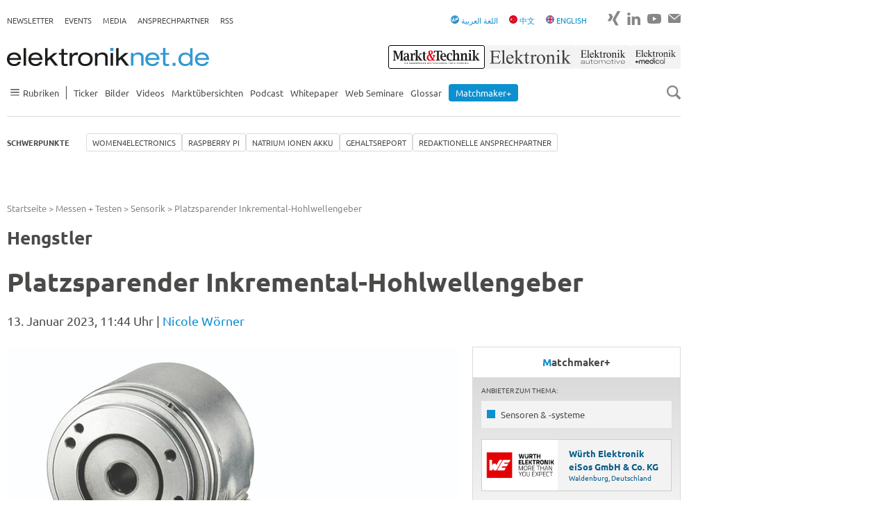

--- FILE ---
content_type: text/html; charset=utf-8
request_url: https://www.elektroniknet.de/messen-testen/sensorik/platzsparender-inkremental-hohlwellengeber.201390.html
body_size: 17772
content:
<!DOCTYPE html>
<html lang="de-DE">
<head><script data-cmp-ab="1">window.cmp_block_ignoredomains=["elektroniknet.de"];window.cmp_block_unkown=true;window.cmp_privacyurl="https://www.elektroniknet.de/datenschutz/";window.cmp_pur_enable=true;window.cmp_pur_mode=1;</script><script>if(!("gdprAppliesGlobally" in window)){window.gdprAppliesGlobally=true}if(!("cmp_id" in window)||window.cmp_id<1){window.cmp_id=0}if(!("cmp_cdid" in window)){window.cmp_cdid="2b94689ba1d6a"}if(!("cmp_params" in window)){window.cmp_params=""}if(!("cmp_host" in window)){window.cmp_host="c.delivery.consentmanager.net"}if(!("cmp_cdn" in window)){window.cmp_cdn="cdn.consentmanager.net"}if(!("cmp_proto" in window)){window.cmp_proto="https:"}if(!("cmp_codesrc" in window)){window.cmp_codesrc="1"}window.cmp_getsupportedLangs=function(){var b=["DE","EN","FR","IT","NO","DA","FI","ES","PT","RO","BG","ET","EL","GA","HR","LV","LT","MT","NL","PL","SV","SK","SL","CS","HU","RU","SR","ZH","TR","UK","AR","BS","JA","CY"];if("cmp_customlanguages" in window){for(var a=0;a<window.cmp_customlanguages.length;a++){b.push(window.cmp_customlanguages[a].l.toUpperCase())}}return b};window.cmp_getRTLLangs=function(){var a=["AR"];if("cmp_customlanguages" in window){for(var b=0;b<window.cmp_customlanguages.length;b++){if("r" in window.cmp_customlanguages[b]&&window.cmp_customlanguages[b].r){a.push(window.cmp_customlanguages[b].l)}}}return a};window.cmp_getlang=function(a){if(typeof(a)!="boolean"){a=true}if(a&&typeof(cmp_getlang.usedlang)=="string"&&cmp_getlang.usedlang!==""){return cmp_getlang.usedlang}return window.cmp_getlangs()[0]};window.cmp_extractlang=function(a){if(a.indexOf("cmplang=")!=-1){a=a.substr(a.indexOf("cmplang=")+8,2).toUpperCase();if(a.indexOf("&")!=-1){a=a.substr(0,a.indexOf("&"))}}else{a=""}return a};window.cmp_getlangs=function(){var g=window.cmp_getsupportedLangs();var c=[];var f=location.hash;var e=location.search;var j="cmp_params" in window?window.cmp_params:"";var a="languages" in navigator?navigator.languages:[];if(cmp_extractlang(f)!=""){c.push(cmp_extractlang(f))}else{if(cmp_extractlang(e)!=""){c.push(cmp_extractlang(e))}else{if(cmp_extractlang(j)!=""){c.push(cmp_extractlang(j))}else{if("cmp_setlang" in window&&window.cmp_setlang!=""){c.push(window.cmp_setlang.toUpperCase())}else{if("cmp_langdetect" in window&&window.cmp_langdetect==1){c.push(window.cmp_getPageLang())}else{if(a.length>0){for(var d=0;d<a.length;d++){c.push(a[d])}}if("language" in navigator){c.push(navigator.language)}if("userLanguage" in navigator){c.push(navigator.userLanguage)}}}}}}var h=[];for(var d=0;d<c.length;d++){var b=c[d].toUpperCase();if(b.length<2){continue}if(g.indexOf(b)!=-1){h.push(b)}else{if(b.indexOf("-")!=-1){b=b.substr(0,2)}if(g.indexOf(b)!=-1){h.push(b)}}}if(h.length==0&&typeof(cmp_getlang.defaultlang)=="string"&&cmp_getlang.defaultlang!==""){return[cmp_getlang.defaultlang.toUpperCase()]}else{return h.length>0?h:["EN"]}};window.cmp_getPageLangs=function(){var a=window.cmp_getXMLLang();if(a!=""){a=[a.toUpperCase()]}else{a=[]}a=a.concat(window.cmp_getLangsFromURL());return a.length>0?a:["EN"]};window.cmp_getPageLang=function(){var a=window.cmp_getPageLangs();return a.length>0?a[0]:""};window.cmp_getLangsFromURL=function(){var c=window.cmp_getsupportedLangs();var b=location;var m="toUpperCase";var g=b.hostname[m]()+".";var a=b.pathname[m]()+"/";a=a.split("_").join("-");var f=[];for(var e=0;e<c.length;e++){var j=a.substring(0,c[e].length+1);if(g.substring(0,c[e].length+1)==c[e]+"."){f.push(c[e][m]())}else{if(c[e].length==5){var k=c[e].substring(3,5)+"-"+c[e].substring(0,2);if(g.substring(0,k.length+1)==k+"."){f.push(c[e][m]())}}else{if(j==c[e]+"/"||j=="/"+c[e]){f.push(c[e][m]())}else{if(j==c[e].replace("-","/")+"/"||j=="/"+c[e].replace("-","/")){f.push(c[e][m]())}else{if(c[e].length==5){var k=c[e].substring(3,5)+"-"+c[e].substring(0,2);var h=a.substring(0,k.length+1);if(h==k+"/"||h==k.replace("-","/")+"/"){f.push(c[e][m]())}}}}}}}return f};window.cmp_getXMLLang=function(){var c=document.getElementsByTagName("html");if(c.length>0){c=c[0]}else{c=document.documentElement}if(c&&c.getAttribute){var a=c.getAttribute("xml:lang");if(typeof(a)!="string"||a==""){a=c.getAttribute("lang")}if(typeof(a)=="string"&&a!=""){var b=window.cmp_getsupportedLangs();return b.indexOf(a.toUpperCase())!=-1||b.indexOf(a.substr(0,2).toUpperCase())!=-1?a:""}else{return""}}};(function(){var C=document;var D=C.getElementsByTagName;var o=window;var t="";var h="";var k="";var E=function(e){var i="cmp_"+e;e="cmp"+e+"=";var d="";var l=e.length;var I=location;var J=I.hash;var w=I.search;var u=J.indexOf(e);var H=w.indexOf(e);if(u!=-1){d=J.substring(u+l,9999)}else{if(H!=-1){d=w.substring(H+l,9999)}else{return i in o&&typeof(o[i])!=="function"?o[i]:""}}var G=d.indexOf("&");if(G!=-1){d=d.substring(0,G)}return d};var j=E("lang");if(j!=""){t=j;k=t}else{if("cmp_getlang" in o){t=o.cmp_getlang().toLowerCase();h=o.cmp_getlangs().slice(0,3).join("_");k=o.cmp_getPageLangs().slice(0,3).join("_");if("cmp_customlanguages" in o){var m=o.cmp_customlanguages;for(var y=0;y<m.length;y++){var a=m[y].l.toLowerCase();if(a==t){t="en"}}}}}var q=("cmp_proto" in o)?o.cmp_proto:"https:";if(q!="http:"&&q!="https:"){q="https:"}var n=("cmp_ref" in o)?o.cmp_ref:location.href;if(n.length>300){n=n.substring(0,300)}var A=function(d){var K=C.createElement("script");K.setAttribute("data-cmp-ab","1");K.type="text/javascript";K.async=true;K.src=d;var J=["body","div","span","script","head"];var w="currentScript";var H="parentElement";var l="appendChild";var I="body";if(C[w]&&C[w][H]){C[w][H][l](K)}else{if(C[I]){C[I][l](K)}else{for(var u=0;u<J.length;u++){var G=D(J[u]);if(G.length>0){G[0][l](K);break}}}}};var b=E("design");var c=E("regulationkey");var z=E("gppkey");var s=E("att");var f=o.encodeURIComponent;var g;try{g=C.cookie.length>0}catch(B){g=false}var x=E("darkmode");if(x=="0"){x=0}else{if(x=="1"){x=1}else{try{if("matchMedia" in window&&window.matchMedia){var F=window.matchMedia("(prefers-color-scheme: dark)");if("matches" in F&&F.matches){x=1}}}catch(B){x=0}}}var p=q+"//"+o.cmp_host+"/delivery/cmp.php?";p+=("cmp_id" in o&&o.cmp_id>0?"id="+o.cmp_id:"")+("cmp_cdid" in o?"&cdid="+o.cmp_cdid:"")+"&h="+f(n);p+=(b!=""?"&cmpdesign="+f(b):"")+(c!=""?"&cmpregulationkey="+f(c):"")+(z!=""?"&cmpgppkey="+f(z):"");p+=(s!=""?"&cmpatt="+f(s):"")+("cmp_params" in o?"&"+o.cmp_params:"")+(g?"&__cmpfcc=1":"");p+=(x>0?"&cmpdarkmode=1":"");A(p+"&l="+f(t)+"&ls="+f(h)+"&lp="+f(k)+"&o="+(new Date()).getTime());var r="js";var v=E("debugunminimized")!=""?"":".min";if(E("debugcoverage")=="1"){r="instrumented";v=""}if(E("debugtest")=="1"){r="jstests";v=""}A(q+"//"+o.cmp_cdn+"/delivery/"+r+"/cmp_final"+v+".js")})();window.cmp_rc=function(c,b){var l;try{l=document.cookie}catch(h){l=""}var j="";var f=0;var g=false;while(l!=""&&f<100){f++;while(l.substr(0,1)==" "){l=l.substr(1,l.length)}var k=l.substring(0,l.indexOf("="));if(l.indexOf(";")!=-1){var m=l.substring(l.indexOf("=")+1,l.indexOf(";"))}else{var m=l.substr(l.indexOf("=")+1,l.length)}if(c==k){j=m;g=true}var d=l.indexOf(";")+1;if(d==0){d=l.length}l=l.substring(d,l.length)}if(!g&&typeof(b)=="string"){j=b}return(j)};window.cmp_stub=function(){var a=arguments;__cmp.a=__cmp.a||[];if(!a.length){return __cmp.a}else{if(a[0]==="ping"){if(a[1]===2){a[2]({gdprApplies:gdprAppliesGlobally,cmpLoaded:false,cmpStatus:"stub",displayStatus:"hidden",apiVersion:"2.2",cmpId:31},true)}else{a[2](false,true)}}else{if(a[0]==="getUSPData"){a[2]({version:1,uspString:window.cmp_rc("__cmpccpausps","1---")},true)}else{if(a[0]==="getTCData"){__cmp.a.push([].slice.apply(a))}else{if(a[0]==="addEventListener"||a[0]==="removeEventListener"){__cmp.a.push([].slice.apply(a))}else{if(a.length==4&&a[3]===false){a[2]({},false)}else{__cmp.a.push([].slice.apply(a))}}}}}}};window.cmp_dsastub=function(){var a=arguments;a[0]="dsa."+a[0];window.cmp_gppstub(a)};window.cmp_gppstub=function(){var c=arguments;__gpp.q=__gpp.q||[];if(!c.length){return __gpp.q}var h=c[0];var g=c.length>1?c[1]:null;var f=c.length>2?c[2]:null;var a=null;var j=false;if(h==="ping"){a=window.cmp_gpp_ping();j=true}else{if(h==="addEventListener"){__gpp.e=__gpp.e||[];if(!("lastId" in __gpp)){__gpp.lastId=0}__gpp.lastId++;var d=__gpp.lastId;__gpp.e.push({id:d,callback:g});a={eventName:"listenerRegistered",listenerId:d,data:true,pingData:window.cmp_gpp_ping()};j=true}else{if(h==="removeEventListener"){__gpp.e=__gpp.e||[];a=false;for(var e=0;e<__gpp.e.length;e++){if(__gpp.e[e].id==f){__gpp.e[e].splice(e,1);a=true;break}}j=true}else{__gpp.q.push([].slice.apply(c))}}}if(a!==null&&typeof(g)==="function"){g(a,j)}};window.cmp_gpp_ping=function(){return{gppVersion:"1.1",cmpStatus:"stub",cmpDisplayStatus:"hidden",signalStatus:"not ready",supportedAPIs:["2:tcfeuv2","5:tcfcav1","7:usnat","8:usca","9:usva","10:usco","11:usut","12:usct","13:usfl","14:usmt","15:usor","16:ustx"],cmpId:31,sectionList:[],applicableSections:[0],gppString:"",parsedSections:{}}};window.cmp_addFrame=function(b){if(!window.frames[b]){if(document.body){var a=document.createElement("iframe");a.style.cssText="display:none";if("cmp_cdn" in window&&"cmp_ultrablocking" in window&&window.cmp_ultrablocking>0){a.src="//"+window.cmp_cdn+"/delivery/empty.html"}a.name=b;a.setAttribute("title","Intentionally hidden, please ignore");a.setAttribute("role","none");a.setAttribute("tabindex","-1");document.body.appendChild(a)}else{window.setTimeout(window.cmp_addFrame,10,b)}}};window.cmp_msghandler=function(d){var a=typeof d.data==="string";try{var c=a?JSON.parse(d.data):d.data}catch(f){var c=null}if(typeof(c)==="object"&&c!==null&&"__cmpCall" in c){var b=c.__cmpCall;window.__cmp(b.command,b.parameter,function(h,g){var e={__cmpReturn:{returnValue:h,success:g,callId:b.callId}};d.source.postMessage(a?JSON.stringify(e):e,"*")})}if(typeof(c)==="object"&&c!==null&&"__uspapiCall" in c){var b=c.__uspapiCall;window.__uspapi(b.command,b.version,function(h,g){var e={__uspapiReturn:{returnValue:h,success:g,callId:b.callId}};d.source.postMessage(a?JSON.stringify(e):e,"*")})}if(typeof(c)==="object"&&c!==null&&"__tcfapiCall" in c){var b=c.__tcfapiCall;window.__tcfapi(b.command,b.version,function(h,g){var e={__tcfapiReturn:{returnValue:h,success:g,callId:b.callId}};d.source.postMessage(a?JSON.stringify(e):e,"*")},b.parameter)}if(typeof(c)==="object"&&c!==null&&"__gppCall" in c){var b=c.__gppCall;window.__gpp(b.command,function(h,g){var e={__gppReturn:{returnValue:h,success:g,callId:b.callId}};d.source.postMessage(a?JSON.stringify(e):e,"*")},"parameter" in b?b.parameter:null,"version" in b?b.version:1)}if(typeof(c)==="object"&&c!==null&&"__dsaCall" in c){var b=c.__dsaCall;window.__dsa(b.command,function(h,g){var e={__dsaReturn:{returnValue:h,success:g,callId:b.callId}};d.source.postMessage(a?JSON.stringify(e):e,"*")},"parameter" in b?b.parameter:null,"version" in b?b.version:1)}};window.cmp_setStub=function(a){if(!(a in window)||(typeof(window[a])!=="function"&&typeof(window[a])!=="object"&&(typeof(window[a])==="undefined"||window[a]!==null))){window[a]=window.cmp_stub;window[a].msgHandler=window.cmp_msghandler;window.addEventListener("message",window.cmp_msghandler,false)}};window.cmp_setGppStub=function(a){if(!(a in window)||(typeof(window[a])!=="function"&&typeof(window[a])!=="object"&&(typeof(window[a])==="undefined"||window[a]!==null))){window[a]=window.cmp_gppstub;window[a].msgHandler=window.cmp_msghandler;window.addEventListener("message",window.cmp_msghandler,false)}};if(!("cmp_noiframepixel" in window)){window.cmp_addFrame("__cmpLocator")}if((!("cmp_disableusp" in window)||!window.cmp_disableusp)&&!("cmp_noiframepixel" in window)){window.cmp_addFrame("__uspapiLocator")}if((!("cmp_disabletcf" in window)||!window.cmp_disabletcf)&&!("cmp_noiframepixel" in window)){window.cmp_addFrame("__tcfapiLocator")}if((!("cmp_disablegpp" in window)||!window.cmp_disablegpp)&&!("cmp_noiframepixel" in window)){window.cmp_addFrame("__gppLocator")}if((!("cmp_disabledsa" in window)||!window.cmp_disabledsa)&&!("cmp_noiframepixel" in window)){window.cmp_addFrame("__dsaLocator")}window.cmp_setStub("__cmp");if(!("cmp_disabletcf" in window)||!window.cmp_disabletcf){window.cmp_setStub("__tcfapi")}if(!("cmp_disableusp" in window)||!window.cmp_disableusp){window.cmp_setStub("__uspapi")}if(!("cmp_disablegpp" in window)||!window.cmp_disablegpp){window.cmp_setGppStub("__gpp")}if(!("cmp_disabledsa" in window)||!window.cmp_disabledsa){window.cmp_setGppStub("__dsa")};</script>
<meta charset="utf-8">


<title>Platzsparender Inkremental-Hohlwellengeber - Sensorik - Elektroniknet</title>
<meta name="viewport" content="width=device-width, initial-scale=1" />
<meta name="description" content="Für kleine Bauräume konzipiert ist der Inkremental-Hohlwellengeber RI58-H von Hengstler. Dank seiner hohen Schockfestigkeit eignet er sich z.B. für den Einsatz in Werkzeugmaschinen und CNC-Achsen." />
<meta name="author" content="Nicole Wörner" />
<meta name="copyright" content="Componeers GmbH, Haar, Germany" />
<meta name="date" content="2023-01-13T11:44:00+00:00" />
<meta name="twitter:url" content="https://www.elektroniknet.de/messen-testen/sensorik/platzsparender-inkremental-hohlwellengeber.201390.html" />
<meta name="twitter:title" content="Platzsparender Inkremental-Hohlwellengeber" />
<meta name="twitter:description" content="Für kleine Bauräume konzipiert ist der Inkremental-Hohlwellengeber RI58-H von Hengstler. Dank seiner hohen Schockfestigkeit eignet er sich z.B. für den Einsatz in Werkzeugmaschinen und CNC-Achsen." />
<meta name="twitter:image" content="https://cdn.elektroniknet.de/thumbs/media_uploads/images/1673607679-269-worb9wycs.jpg.600x315.png" />

<link href="https://cdn.elektroniknet.de/css3/live/theme-en.css?v=1737636413" rel="stylesheet" type="text/css" >


<script data-cmp-ab="1" async="async" src="https://script.ioam.de/iam.js"></script>
<script src="/fileadmin/sitedesign/Resources/Public/Js/lozad.min.js?1763473819"></script>
<script async="async" src="/fileadmin/sitedesign/Resources/Public/Js/object-assign-auto.min.js?1763473819"></script>
<script async="async" data-cmp-vendor="c6519" class="cmplazyload" data-cmp-src="https://cdn.elektroniknet.de/js/dfp/ELNET_ROS.js"></script>

<meta property="og:site_name" content="Elektroniknet">

<meta property="og:type" content="article">

<meta property="og:title" content="Platzsparender Inkremental-Hohlwellengeber">

<meta property="og:description" content="F&uuml;r kleine Baur&auml;ume konzipiert ist der Inkremental-Hohlwellengeber RI58-H von Hengstler. Dank seiner hohen Schockfestigkeit eignet er sich z.B. f&uuml;r den Einsatz in Werkzeugmaschinen und CNC-Achsen.">

<meta property="og:image" content="https://cdn.elektroniknet.de/thumbs/media_uploads/images/1673607679-269-worb9wycs.jpg.600x315.png">

<meta property="og:url" content="https://www.elektroniknet.de/messen-testen/sensorik/platzsparender-inkremental-hohlwellengeber.201390.html">

<meta property="og:locale" content="de_DE">

<link rel="canonical" href="https://www.elektroniknet.de/messen-testen/sensorik/platzsparender-inkremental-hohlwellengeber.201390.html"/>
<link rel="preload" href="//data-fd399543fe.elektroniknet.de/iomm/latest/manager/base/es6/bundle.js" as="script" id="IOMmBundle">
<link rel="preload" href="//data-fd399543fe.elektroniknet.de/iomm/latest/bootstrap/loader.js" as="script">
<script src="//data-fd399543fe.elektroniknet.de/iomm/latest/bootstrap/loader.js" data-cmp-ab="2"></script>
<link rel="preconnect" href="https://delivery.consentmanager.net">
<link rel="preconnect" href="https://cdn.consentmanager.net">
<script class="cmplazyload" data-cmp-vendor="s1474" data-cmp-src="https://static.cleverpush.com/channel/loader/gKYkPeLcZpu9nrpw2.js" async></script>
<script  type="text/plain" class="cmplazyload" data-cmp-vendor="c4043" data-cmp-src="https://cdn.elektroniknet.de/js/liana/elnet.js"></script>
<script data-cmp-ab="1" data-cmp-vendor="c10380" class="cmplazyload" type="text/javascript" data-cmp-src="https://cdn.elektroniknet.de/js/mouseflow/mouseflow.js"></script>
<script type="text/plain" class="cmplazyload" data-cmp-vendor="s905" data-cmp-src="https://cdn.elektroniknet.de/js/gtm/aGTM_elektroniknet.js" data-cmp-block="contentpass"></script>
                    <script>
                        window.dataLayer = window.dataLayer || [];
                        window.dataLayer.push({
                            event: 'brand_update',
                            brand: 'Markt&Technik'
                        });
                    </script>
<script type="text/javascript">
                    window.adHandler = window.adHandler || {};
                    window.adHandler.cmd = window.adHandler.cmd || [];
                    
                    adHandler.cmd.push(function () {
                    adHandler.service.setTargeting('ELNET-Kategorie',['Messen_Testen','Markt&Technik']);
                    adHandler.service.setTargeting('ELNET-Keywords','Sensoren _ _systeme');
                    adHandler.service.request();
                    });
                </script>
</head>
<body>




<div class="flex-order page">
    

<div id="ELNET_M_ROS_Interstitial"></div>


    

<div id="ELNET_D_ROS_Background" class="page__ad-top"></div>


    

<div id="ELNET_D_ROS_Sky_Left" class="ad js-ad js-ad-left is-hidden"></div>


    

<div id="ELNET_D_ROS_Sky_Right" class="ad ad--right js-ad js-ad-right"></div>


    

<div id="ELNET_D_ROS_Leaderboard" class="ad-leaderboard"></div>


    

<div class="topbar">
    <div class="topbar__burger">
        <input type="checkbox" id="burger">

<label for="burger" class="burger js-burger">
    <span class="burger__line"></span>
    <span class="burger__line"></span>
    <span class="burger__line"></span>
</label>

    </div>

    <div class="topbar__logo">
        <a href="/" title="Zur Startseite">
            <img src="/fileadmin/sitedesign/Resources/Public/Svg/Logos/Elektroniknet.svg"
                 class="topbar__logo-main" alt="Elektroniknet Logo" title="Elektroniknet Logo"
                 width="291" height="26">
        </a>

        
    </div>

    <div class="topbar__search js-search">
        <img src="/fileadmin/sitedesign/Resources/Public/Svg/Icons/SearchIcon.svg"
             class="js-search-icon" alt="Search Icon" title="Search Icon" width="20" height="20">
        <img src="/fileadmin/sitedesign/Resources/Public/Svg/Icons/CloseIcon.svg"
             class="js-close-icon is-hidden" alt="Close Icon" title="Close Icon" width="20" height="20">
    </div>

    
        <nav class="topbar__brand-nav">
            

<ul class="nav-ul nav-ul--top-elektroniknet">
    <li><a href="/markt-technik/" title="Markt&Technik">
                    <img src="/fileadmin/sitedesign/Resources/Public/Svg/Brands/MarktTechnik.svg" class="topbar__brand topbar__brand--active" alt="Markt&Technik" title="Markt&Technik" width="140" height="34">
                </a></li>
    <li><a href="/elektronik/" title="Elektronik">
                    <img src="/fileadmin/sitedesign/Resources/Public/Svg/Brands/Elektronik.svg" class="topbar__brand" alt="Elektronik" title="Elektronik" width="132" height="34">
                </a></li>
    <li><a href="/elektronik-automotive/" title="Elektronik automotive">
                    <img src="/fileadmin/sitedesign/Resources/Public/Svg/Brands/ElektronikAutomotive.svg" class="topbar__brand" alt="Elektronik automotive" title="Elektronik automotive" width="80" height="34">
                </a></li>
    <li><a href="/elektronik-medical/" title="ElektronikMedical">
                    <img src="/fileadmin/sitedesign/Resources/Public/Svg/Brands/ElektronikMedical.svg" class="topbar__brand" alt="ElektronikMedical" title="ElektronikMedical" width="98" height="34">
                </a></li>
</ul>


        </nav>
    

    


        
    

<div class="js-searchbox searchbox searchbox--mobile">
    <form class="searchbox__form" action="/suche" method="get">
        <input class="searchbox__input js-searchbox-input" type="text" name="q" placeholder="Suchen">
    </form>
</div>


</div>



    
            

<header class="header-top hide-for-small js-header-top js-nav">
    <nav class="topnav">
        <ul class="nav-ul nav-ul--top"><li class="nav-ul__li"><a href="https://newsletter.componeers.net/newsletter-subscription-page.html?category=1&amp;brand=elnet" target="_blank" title="Newsletter" class="nav-ul__a">Newsletter</a></li><li class="nav-ul__li"><a href="https://www.componeers.net/events/" target="_blank" title="Events" class="nav-ul__a">Events</a></li><li class="nav-ul__li"><a href="https://www.componeers.net/medien/" target="_blank" title="Media" class="nav-ul__a">Media</a></li><li class="nav-ul__li"><a href="https://www.elektroniknet.de/schwerpunkte/redaktionelle-ansprechpartner/die-redaktionellen-ansprechpartner-im-bereich-electronics.183505.html" target="_blank" title="Ansprechpartner" class="nav-ul__a">Ansprechpartner</a></li><li class="nav-ul__li"><a href="/rss/" title="RSS" class="nav-ul__a">RSS</a></li></ul>
    </nav>

    <div class="topnav topnav--elektroniknet-right">
        <nav class="hide-for-small">
            

<ul class="nav-ul nav-ul--top">
    <li>
        <a href="/arabic">
            <img src="/fileadmin/sitedesign/Resources/Public/arabic.png"
                 class="inline-block" alt="Arabic Icon" title="Arabic Icon" width="12" height="12">
            <span>اللغة العربية</span>
        </a>
    </li>
    <li>
        <a href="/chinese">
            <img src="/fileadmin/sitedesign/Resources/Public/Svg/Icons/FlagChina.svg"
                 class="inline-block" alt="Flag China Icon" title="Flag China Icon" width="12" height="12">

            <span>中文</span>
        </a>
    </li>
    <li>
        <a href="/international">
            <img src="/fileadmin/sitedesign/Resources/Public/Svg/Icons/FlagUk.svg"
                 class="inline-block" alt="Flag UK Icon" title="Flag UK Icon" width="12" height="12">

            <span>ENGLISH</span>
        </a>
    </li>
</ul>


        </nav>

        <nav>
            

<ul class="nav-ul nav-ul--social">
    
    
    
    
    
    
    

    

    
        <li class="nav-ul__li nav-ul__li--social">
            <a href="https://www.xing.com/news/pages/elektroniknet-de-164" title="Zu Xing" target="_blank">
                <img src="/fileadmin/sitedesign/Resources/Public/Svg/Social/XingGrey.svg"
                     alt="Xing Icon" title="Xing" width="18" height="24">
            </a>
        </li>
    

    

    
        <li class="nav-ul__li nav-ul__li--social">
            <a href="https://www.linkedin.com/showcase/elektroniknet/" title="Zu LinkedIn" target="_blank">
                <img src="/fileadmin/sitedesign/Resources/Public/Svg/Social/LinkedinGrey.svg"
                     alt="LinkedIn Icon" title="LinkedIn" width="19" height="24">
            </a>
        </li>
    

    

    
        <li class="nav-ul__li nav-ul__li--social">
            <a href="https://www.youtube.com/@elektroniknet-de" title="Zu YouTube" target="_blank">
                <img src="/fileadmin/sitedesign/Resources/Public/Svg/Social/YoutubeGrey.svg"
                     alt="YouTube Icon" title="YouTube" width="20" height="24">
            </a>
        </li>
    

    
        <li class="nav-ul__li nav-ul__li--social">
            <a href="mailto:info@componeers.net" title="E-Mail schreiben" target="_blank">
                <img src="/fileadmin/sitedesign/Resources/Public/Svg/Social/EmailGrey.svg"
                     alt="Email Icon" title="Email" width="18" height="24">
            </a>
        </li>
    
</ul>


        </nav>
    </div>
</header>

<header class="header-main header-main--elektroniknet js-header-main js-nav-flex">
    <div class="logonav hide-for-small">
        

<a href="/" title="Zur Startseite">
    <img src="/fileadmin/sitedesign/Resources/Public/Svg/Logos/Elektroniknet.svg"
         class="logonav__logo-main" alt="Elektroniknet Logo" title="Elektroniknet Logo"
         width="291" height="26">
</a>



        <nav>
            

<ul class="nav-ul nav-ul--top-elektroniknet">
    <li><a href="/markt-technik/" title="Markt&Technik">
                    <img src="/fileadmin/sitedesign/Resources/Public/Svg/Brands/MarktTechnik.svg" class="topbar__brand topbar__brand--active" alt="Markt&Technik" title="Markt&Technik" width="140" height="34">
                </a></li>
    <li><a href="/elektronik/" title="Elektronik">
                    <img src="/fileadmin/sitedesign/Resources/Public/Svg/Brands/Elektronik.svg" class="topbar__brand" alt="Elektronik" title="Elektronik" width="132" height="34">
                </a></li>
    <li><a href="/elektronik-automotive/" title="Elektronik automotive">
                    <img src="/fileadmin/sitedesign/Resources/Public/Svg/Brands/ElektronikAutomotive.svg" class="topbar__brand" alt="Elektronik automotive" title="Elektronik automotive" width="80" height="34">
                </a></li>
    <li><a href="/elektronik-medical/" title="ElektronikMedical">
                    <img src="/fileadmin/sitedesign/Resources/Public/Svg/Brands/ElektronikMedical.svg" class="topbar__brand" alt="ElektronikMedical" title="ElektronikMedical" width="98" height="34">
                </a></li>
</ul>


        </nav>
    </div>

    <div class="mainnav">
        <nav>
            

<ul class="nav-ul nav-ul--main">
    
        
                <li class="nav-ul__li nav-ul__li--sidenav js-has-sidenav">
                    <a class="nav-ul__a flex flex--align-center js-sidenav-item hide-for-small" href="">
                        <img src="/fileadmin/sitedesign/Resources/Public/Svg/Icons/Burger.svg"
                             alt="Burger Navigation Icon" title="Burger Navigation Icon" width="23" height="10">

                        <span>Rubriken</span>
                    </a>

                    <ul class="sidenav js-sidenav">
                        <li class="sidenav__li">
                            <h2 class="mb-0">Rubriken</h2>

                            <img src="/fileadmin/sitedesign/Resources/Public/Svg/Icons/CloseIcon.svg"
                                 class="js-close-icon is-hidden" alt="Close Icon" title="Close Icon"
                                 width="20" height="20">
                        </li>

                        
                            <li class="sidenav__li">
                                <a class="sidenav__a" href="/halbleiter/">
                                    Halbleiter
                                </a>
                            </li>
                        
                            <li class="sidenav__li">
                                <a class="sidenav__a" href="/automotive/">
                                    Automotive
                                </a>
                            </li>
                        
                            <li class="sidenav__li">
                                <a class="sidenav__a" href="/embedded/">
                                    Embedded
                                </a>
                            </li>
                        
                            <li class="sidenav__li">
                                <a class="sidenav__a" href="/automation/">
                                    Automation
                                </a>
                            </li>
                        
                            <li class="sidenav__li">
                                <a class="sidenav__a" href="/power/">
                                    Power
                                </a>
                            </li>
                        
                            <li class="sidenav__li">
                                <a class="sidenav__a" href="/optoelektronik/">
                                    Optoelektronik
                                </a>
                            </li>
                        
                            <li class="sidenav__li">
                                <a class="sidenav__a" href="/distribution/">
                                    Distribution
                                </a>
                            </li>
                        
                            <li class="sidenav__li">
                                <a class="sidenav__a" href="/kommunikation/">
                                    Kommunikation
                                </a>
                            </li>
                        
                            <li class="sidenav__li">
                                <a class="sidenav__a" href="/elektronikfertigung/">
                                    Elektronikfertigung
                                </a>
                            </li>
                        
                            <li class="sidenav__li">
                                <a class="sidenav__a" href="/messen-testen/">
                                    Messen + Testen
                                </a>
                            </li>
                        
                            <li class="sidenav__li">
                                <a class="sidenav__a" href="/e-mechanik-passive/">
                                    E-Mechanik+Passive
                                </a>
                            </li>
                        
                            <li class="sidenav__li">
                                <a class="sidenav__a" href="/it-security/">
                                    IT &amp; Security
                                </a>
                            </li>
                        
                            <li class="sidenav__li">
                                <a class="sidenav__a" href="/smarter-world/">
                                    Smarter World
                                </a>
                            </li>
                        
                            <li class="sidenav__li">
                                <a class="sidenav__a" href="/medizintechnik/">
                                    Medizintechnik
                                </a>
                            </li>
                        
                            <li class="sidenav__li">
                                <a class="sidenav__a" href="/verteidigungstechnik/">
                                    Verteidigungstechnik
                                </a>
                            </li>
                        
                            <li class="sidenav__li">
                                <a class="sidenav__a" href="/karriere/">
                                    Karriere
                                </a>
                            </li>
                        
                            <li class="sidenav__li">
                                <a class="sidenav__a" href="/arabic/">
                                    اللغة العربية
                                </a>
                            </li>
                        
                            <li class="sidenav__li">
                                <a class="sidenav__a" href="/international/">
                                    International
                                </a>
                            </li>
                        
                            <li class="sidenav__li">
                                <a class="sidenav__a" href="/chinese/">
                                    Chinese
                                </a>
                            </li>
                        
                    </ul>
            
    
        
                <li class="nav-ul__li">
                    
                            <a href="/ticker/" title="Ticker" class="nav-ul__a">Ticker</a>
                        
                </li>
            
    
        
                <li class="nav-ul__li">
                    
                            <a href="/bilder/" title="Bilder" class="nav-ul__a">Bilder</a>
                        
                </li>
            
    
        
                <li class="nav-ul__li">
                    
                            <a href="/videos/" title="Videos" class="nav-ul__a">Videos</a>
                        
                </li>
            
    
        
                <li class="nav-ul__li">
                    
                            <a href="/marktuebersicht/" title="Marktübersichten" class="nav-ul__a">Marktübersichten</a>
                        
                </li>
            
    
        
                <li class="nav-ul__li">
                    
                            <a href="/podcast/" title="Podcast" class="nav-ul__a">Podcast</a>
                        
                </li>
            
    
        
                <li class="nav-ul__li">
                    
                            <a href="/whitepaper/" title="Whitepaper" class="nav-ul__a">Whitepaper</a>
                        
                </li>
            
    
        
                <li class="nav-ul__li">
                    
                            <a href="/webseminare/" title="Web Seminare" class="nav-ul__a">Web Seminare</a>
                        
                </li>
            
    
        
                <li class="nav-ul__li">
                    
                            <a href="/glossar/" title="Glossar" class="nav-ul__a">Glossar</a>
                        
                </li>
            
    
        
                <li class="nav-ul__li">
                    
                            <a href="/anbieterkompass/" title="Matchmaker+" class="nav-ul__a">
                                <span class="nav-ul__highlighted">Matchmaker+</span>
                            </a>
                        
                </li>
            
    
</ul>


        </nav>

        <nav class="is-hidden-m">
            <ul class="nav-ul nav-ul--top"><li class="nav-ul__li"><a href="https://newsletter.componeers.net/newsletter-subscription-page.html?category=1&amp;brand=elnet" target="_blank" title="Newsletter" class="nav-ul__a">Newsletter</a></li><li class="nav-ul__li"><a href="https://www.componeers.net/events/" target="_blank" title="Events" class="nav-ul__a">Events</a></li><li class="nav-ul__li"><a href="https://www.componeers.net/medien/" target="_blank" title="Media" class="nav-ul__a">Media</a></li><li class="nav-ul__li"><a href="https://www.elektroniknet.de/schwerpunkte/redaktionelle-ansprechpartner/die-redaktionellen-ansprechpartner-im-bereich-electronics.183505.html" target="_blank" title="Ansprechpartner" class="nav-ul__a">Ansprechpartner</a></li><li class="nav-ul__li"><a href="/rss/" title="RSS" class="nav-ul__a">RSS</a></li></ul>
        </nav>

        <html data-namespace-typo3-fluid="true">

<div class="js-search hide-for-small cursor-pointer">
    <img src="/fileadmin/sitedesign/Resources/Public/Svg/Icons/SearchIcon.svg"
         class="js-search-icon" alt="Search Icon" title="Search Icon" width="20" height="20">
    <img src="/fileadmin/sitedesign/Resources/Public/Svg/Icons/CloseIcon.svg"
         class="js-close-icon is-hidden" alt="Close Icon" title="Close Icon" width="20" height="20">
</div>

</html>
    </div>

    


        
    

<div class="js-searchbox searchbox">
    <form class="searchbox__form" action="/suche" method="get">
        <input class="searchbox__input js-searchbox-input" type="text" name="q" placeholder="Suchen">
    </form>
</div>


</header>




    <header class="header-bottom hide-for-small js-nav">
        <nav class="specialnav">
            <label class="nav-ul__li nav-ul__li--label">Schwerpunkte</label>

            <ul class="nav-ul nav-ul--special js-special js-special-initial">
                
                    <li class="nav-ul__li">
                        
                                <a href="/schwerpunkte/women4electronics/" title="Women4Electronics" class="nav-ul__a nav-ul__a--special">
                                    Women4Electronics
                                </a>
                            
                    </li>
                
                    <li class="nav-ul__li">
                        
                                <a href="/schwerpunkte/raspberry-pi/" title="Raspberry Pi" class="nav-ul__a nav-ul__a--special">
                                    Raspberry Pi
                                </a>
                            
                    </li>
                
                    <li class="nav-ul__li">
                        
                                <a href="/schwerpunkte/natrium-ionen-akku/" title="Natrium Ionen Akku" class="nav-ul__a nav-ul__a--special">
                                    Natrium Ionen Akku
                                </a>
                            
                    </li>
                
                    <li class="nav-ul__li">
                        
                                <a href="/schwerpunkte/gehaltsformel/" title="Gehaltsreport" class="nav-ul__a nav-ul__a--special">
                                    Gehaltsreport
                                </a>
                            
                    </li>
                
                    <li class="nav-ul__li">
                        
                                <a href="/schwerpunkte/redaktionelle-ansprechpartner/" title="Redaktionelle Ansprechpartner" class="nav-ul__a nav-ul__a--special">
                                    Redaktionelle Ansprechpartner
                                </a>
                            
                    </li>
                
            </ul>

            <img src="/fileadmin/sitedesign/Resources/Public/Svg/Icons/ChevronDown.svg"
                 class="cursor-pointer js-specials-toggle is-hidden"
                 alt="Chevron Down Icon" title="Chevron Down Icon" width="24" height="24">
        </nav>
    </header>





        

    
        

<div id="ELNET_D_ROS_Billboard" class="content-width pb-24 text-center"></div>
<div id="ELNET_M_ROS_Top" class="ad-top pb-24 text-center"></div>


    

    
            

<main class="main js-main">
    <div class="article">
        


<section class="article__header">
    
            



<div class="breadcrumbs">
    
        <a class="breadcrumbs__link" href="/" title="Startseite">Startseite</a>

        <span>
        >
        </span>
    
        <a class="breadcrumbs__link" href="/messen-testen/" title="Messen + Testen">Messen + Testen</a>

        <span>
        >
        </span>
    
        <a class="breadcrumbs__link" href="/messen-testen/sensorik/" title="Sensorik">Sensorik</a>

        <span>
        >
        </span>
    

    <span>
        Platzsparender Inkremental-Hohlwellengeber
    </span>
</div>



<h2 class="article__overline">Hengstler</h2>

<h1 class="article__title">Platzsparender Inkremental-Hohlwellengeber</h1>

<div class="article__time">
    13. Januar 2023, 11:44 Uhr |
    
            <a href="mailto:nwoerner@componeers.net" title="E-Mail an den Autor">
                Nicole Wörner
            </a>
        
</div>


        
</section>



        
    

<section class="article__main" dir="ltr">
    

    <img class="is-hidden" src="https://matchmaker.componeers.net/1/article/updatecounter/201390/1626/11?published=1673610240&amp;page=1" width="1" height="1" alt="Tracking"/>

    


        
    


    
        

<figure class="figure figure--mb">
    


        
    

<picture class="lozad fallback-image" data-alt="Mit seiner Synchroflansch-Befestigung und dem innenliegenden Kupplungselement lässt sich der robuste RI58-H von Hengstler flexibel und sicher montieren. ">
    
        <source media="(min-width: 0px)" srcset="https://cdn.elektroniknet.de/thumbs/media_uploads/images/1673607679-269-worb9wycs.jpg.650x366.webp" width="650" height="366">
    
</picture>



    
        <figcaption class="figure__figcaption">Mit seiner Synchroflansch-Befestigung und dem innenliegenden Kupplungselement lässt sich der robuste RI58-H von Hengstler flexibel und sicher montieren. </figcaption>
    

    
        <footer class="figure__footer">
            <small class="figure__small">© Hengstler</small>
        </footer>
    
</figure>



    

    <p class="article__bold">Für kleine Bauräume konzipiert ist der Inkremental-Hohlwellengeber RI58-H von Hengstler. Dank seiner hohen Schockfestigkeit eignet er sich z.B. für den Einsatz in Werkzeugmaschinen und CNC-Achsen.</p>

    




    


<div id="ELNET_D_ROS_InContent" class="list__ad list__ad--detail"></div>
<div id="ELNET_M_ROS_InContent_1" class="list__ad list__ad--detail"></div>






        <style>
    .audio-placeholder-wrapper {
        width: 100%;
        max-width: 660px;
        background-color: #3990da; /* ElevenLabs-Blau */
        color: white;
        padding: 16px;
        border-radius: 4px;
        font-family: sans-serif;
        display: flex;
        align-items: center;
        justify-content: center;
        gap: 12px;
        margin-bottom: 16px;
        cursor: pointer;
        box-shadow: 0 2px 5px rgba(0,0,0,0.15);
        text-align: center;
        font-size: 16px;
        font-weight: 500;
    }

    .audio-placeholder-wrapper:hover {
        background-color: #1c7dc0;
    }

    .audio-placeholder-icon {
        font-size: 18px;
    }
</style>

<!-- CMP-gesteuerter Platzhalter für den ElevenLabs-Player -->
<div id="elevenlabs-placeholder" class="cmplazyload" data-cmp-vendor="c72401">
    <div class="audio-placeholder-wrapper" id="load-elevenlabs-player">
        <span class="audio-placeholder-icon">&#9654;</span>
        <span>Diesen Artikel anhören</span>
    </div>
</div>

<!-- Klicklogik wird erst bei Consent ausgeführt -->
<script type="text/plain" class="cmplazyload" data-cmp-vendor="c72401">
    document.getElementById('load-elevenlabs-player').addEventListener('click', function () {
      var playerDiv = document.createElement('div');
      playerDiv.id = 'elevenlabs-audionative-widget';
      playerDiv.dataset.height = '90';
      playerDiv.dataset.width = '100%';
      playerDiv.dataset.frameborder = 'no';
      playerDiv.dataset.scrolling = 'no';
      playerDiv.dataset.publicuserid = '67a33fa03603ba247b3711af7ed789d933d173f91dfc92ce131b0b6b1d15fa1b';
      playerDiv.dataset.playerurl = 'https://elevenlabs.io/player/index.html';
      playerDiv.innerHTML = 'Loading the <a href="https://elevenlabs.io/text-to-speech" target="_blank" rel="noopener">Elevenlabs Text to Speech</a> AudioNative Player...';

      var script = document.createElement('script');
      script.src = 'https://elevenlabs.io/player/audioNativeHelper.js';
      script.async = true;

      var placeholder = document.getElementById('elevenlabs-placeholder');
      placeholder.innerHTML = '';
      placeholder.appendChild(playerDiv);
      placeholder.appendChild(script);
    });
</script>
    





    
            <p>Um die bei Hohlwellengebern &uuml;blichen Konzentrizit&auml;ts-Toleranzen so weit wie m&ouml;glich zu eliminieren, verwendet Hengstler beim RI58-H eine integrierte doppelkardanische Wellenkupplung mit zentrisch montierter Sternscheibe. Diese Bauform sorgt f&uuml;r einen pr&auml;zisen Parallelogramm-Versatz und eine hohe Signalgenauigkeit.</p>

<p>Durch die Synchroflansch-Montage kann der Anwender den Nullpunkt zudem v&ouml;llig frei synchronisieren.</p>

<p>Der Inkrementalgeber RI58-H ist auf Wellen mit Durchmessern von bis zu 12 mm einsetzbar und bietet eine Strichzahl von 1 bis 5000.</p>

<p>Die einzelnen Komponenten des Encoders sind lasergeschwei&szlig;t und somit besonders langlebig.</p>

<p>Dank des Betriebstemperaturbereichs von -10 bis +70 &deg;C und der isolierten Opto-ASIC-Technologie eignet sich der Drehgeber auch f&uuml;r raue Umgebungen.</p>


            
                

<div class="provider-multi-box">
    <h2 class="ma-0 pa-12">
        <span class="matchmaker-logo matchmaker-logo--inline">Jobangebote+</span>
        <span class="matchmaker-logo__subtitle">passend zum Thema</span>
    </h2>

    <div class="bg-gradient pa-12">
        <div>
            
                <div style="line-height: 1.1; font-size: 0.9rem; font-weight: bold">
                    <a href="/anbieterkompass/jobs/geyer-electronic-gmbh.1010375/ingenieur-elektroingenieur-elektrotechniker-als-field-application-engineer.116.html">Ingenieur/Elektroingenieur/Elektrotechniker als Field Application Engineer</a>
                </div>
                <div style="line-height: 1.1; font-size: 0.75rem; padding-top: 0.1rem">GEYER Electronic GmbH, Planegg</div>
                <img class="is-hidden" src="https://mt.elektroniknet.de/matchmaker.php?provider=1010375&amp;system=1&amp;article=201390&amp;type=111&amp;verify=f4278f399894565f9525a33712f12c93&amp;jobId=116" width="1" height="1" alt="Tracking"/>
                <hr style="margin: 0.5rem" />
            
        </div>

        <a class="nav-ul__highlighted" style="display: block; width: 100%; font-size: 0.9rem; text-align: center" href="/anbieterkompass/jobs" title="Zum Karrierebereich">Alle Jobangebote im Elektroniknet Karrierebereich anzeigen</a>
    </div>
</div>



                
            

            

            
        







    




    


<div id="ELNET_D_ROS_InContent_1" class="list__ad list__ad--detail"></div>
<div id="ELNET_M_ROS_InContent_2" class="list__ad list__ad--detail"></div>



    
        


    <hr>

    
            <h3 class="article__heading-related">Lesen Sie mehr zum Thema</h3>
        
    <div class="taglist">
        
            <a class="taglist__item" href="/firma/hengstler-gmbh" title="Alle Artikel zum Schlagwort HENGSTLER GmbH">
                HENGSTLER GmbH
            </a>
        
            <a class="taglist__item" href="/produkt/sensoren-systeme" title="Alle Artikel zum Schlagwort Sensoren &amp; -systeme">
                Sensoren &amp; -systeme
            </a>
        
    </div>



    
    <hr>

    

<aside class="columns columns--social mb-40">
    <div>
        <a href="http://www.facebook.com/share.php?u=https://www.elektroniknet.de/messen-testen/sensorik/platzsparender-inkremental-hohlwellengeber.201390.html"
           title="Facebook Icon" target="_blank">
            <img src="/fileadmin/sitedesign/Resources/Public/Svg/Social/Facebook.svg"
                 alt="Facebook Icon" title="Facebook">
        </a>
    </div>
    <div>
        <a href="https://twitter.com/intent/tweet?text=https://www.elektroniknet.de/messen-testen/sensorik/platzsparender-inkremental-hohlwellengeber.201390.html"
           title="Twitter Icon" target="_blank">
            <img src="/fileadmin/sitedesign/Resources/Public/Svg/Social/X.svg"
                 alt="X Icon" title="X">
        </a>
    </div>
    <div>
        <a href="https://www.linkedin.com/cws/share?url=https://www.elektroniknet.de/messen-testen/sensorik/platzsparender-inkremental-hohlwellengeber.201390.html"
           title="Linkedin Icon" target="_blank">
            <img src="/fileadmin/sitedesign/Resources/Public/Svg/Social/Linkedin.svg"
                 alt="LinkedIn Icon" title="LinkedIn">
        </a>
    </div>
    <div>
        <a href="mailto:?subject=Platzsparender%20Inkremental-Hohlwellengeber%20-%20Artikel%20auf%20Elektroniknet&amp;body=Artikel%20auf%20Elektroniknet%20lesen:%20https://www.elektroniknet.de/messen-testen/sensorik/platzsparender-inkremental-hohlwellengeber.201390.html"
           title="Email Icon">
            <img src="/fileadmin/sitedesign/Resources/Public/Svg/Social/Email.svg"
                 alt="Email Icon" title="Email">
        </a>
    </div>
</aside>



    
        <div>
            





            
                

<figure class="figure figure--mb">
    <a href="https://newsletter.componeers.net/newsletter-subscription-page.html?category=1&amp;brand=elnet" target="_blank">
        <picture class="lozad fallback-image" data-alt="Jetzt kostenfreie Newsletter bestellen!" data-loaded="true">
            <source media="(min-width: 0px)" srcset="https://cdn.elektroniknet.de/wfm/newsletter/elektroniknet.jpg" width="640" height="155">
            <img alt="Jetzt kostenfreie Newsletter bestellen!" title="Jetzt kostenfreie Newsletter bestellen!">
        </picture>
    </a>
</figure>


            

            


    
        <h2 class="article__heading-related">
            Weitere Artikel zu HENGSTLER GmbH
        </h2>

        <div class="list list--mb">
            
                

<a class="box box--horizontal-1-3" href="/medizintechnik/medtech-komponenten/drehgeber-zaehler-und-relais-fuer-sichere-medizingeraete.227024.html" title="Drehgeber, Zähler und Relais für sichere Medizingeräte" dir="">
    
            
<figure class="figure">
    


        
    

<picture class="lozad fallback-image" data-alt="Bild">
    
        <source media="(min-width: 682px)" srcset="https://cdn.elektroniknet.de/thumbs/media_uploads/images/1755630199-344-worvjdyes.jpg.390x219.webp" width="390" height="220">
    
        <source media="(min-width: 0px)" srcset="https://cdn.elektroniknet.de/thumbs/media_uploads/images/1755630199-344-worvjdyes.jpg.648x365.webp" width="648" height="365">
    
</picture>



    

    

    

    
</figure>



        

    
        <section class="box__content">
            

            


    <h3>
        Elektromechanische Komponenten
    </h3>



    

    <h2>
        Drehgeber, Zähler und Relais für sichere Medizingeräte
    </h2>






            

            
        </section>
    
</a>


            
                

<a class="box box--horizontal-1-3" href="/elektronikfertigung/fertigungstechnik/zaehlwerk-fuer-stanzwerkzeuge.206636.html" title="Zählwerk für Stanzwerkzeuge" dir="">
    
            
<figure class="figure">
    


        
    

<picture class="lozad fallback-image" data-alt="Bild">
    
        <source media="(min-width: 682px)" srcset="https://cdn.elektroniknet.de/thumbs/media_uploads/images/1688043673-261-worxswgdg.jpg.390x219.webp" width="390" height="220">
    
        <source media="(min-width: 0px)" srcset="https://cdn.elektroniknet.de/thumbs/media_uploads/images/1688043673-261-worxswgdg.jpg.648x365.webp" width="648" height="365">
    
</picture>



    

    

    

    
</figure>



        

    
        <section class="box__content">
            

            


    <h3>
        Den Zustand zuverlässig im Blick
    </h3>



    

    <h2>
        Zählwerk für Stanzwerkzeuge
    </h2>






            

            
        </section>
    
</a>


            
                

<a class="box box--horizontal-1-3" href="/automation/antriebstechnik/auf-leistung-und-offenheit-kommt-es-an.197593.html" title="Auf Leistung und Offenheit kommt es an" dir="">
    
            
<figure class="figure">
    


        
    

<picture class="lozad fallback-image" data-alt="Bild">
    
        <source media="(min-width: 682px)" srcset="https://cdn.elektroniknet.de/thumbs/media_uploads/images/1658139761-261-wor1a78en.png.390x219.webp" width="390" height="220">
    
        <source media="(min-width: 0px)" srcset="https://cdn.elektroniknet.de/thumbs/media_uploads/images/1658139761-261-wor1a78en.png.648x365.webp" width="648" height="365">
    
</picture>



    

    

    

    
</figure>



        

    
        <section class="box__content">
            

            


    <h3>
        SCS open link für effiziente Antriebe
    </h3>



    

    <h2>
        Auf Leistung und Offenheit kommt es an
    </h2>






            

            
        </section>
    
</a>


            
                

<a class="box box--horizontal-1-3" href="/medizintechnik/systeme-anwendungen/hoechstleistung-fuer-die-gesundheit.191990.html" title="Höchstleistung für die Gesundheit" dir="">
    
            
<figure class="figure">
    


        
    

<picture class="lozad fallback-image" data-alt="Bild">
    
        <source media="(min-width: 682px)" srcset="https://cdn.elektroniknet.de/thumbs/media_uploads/images/1638436083-315-worixgys9.jpeg.390x219.webp" width="390" height="220">
    
        <source media="(min-width: 0px)" srcset="https://cdn.elektroniknet.de/thumbs/media_uploads/images/1638436083-315-worixgys9.jpeg.648x365.webp" width="648" height="365">
    
</picture>



    

    

    

    
</figure>



        

    
        <section class="box__content">
            

            


    <h3>
        Medizinelektronik
    </h3>



    

    <h2>
        Höchstleistung für die Gesundheit
    </h2>






            

            
        </section>
    
</a>


            
                

<a class="box box--horizontal-1-3" href="/medizintechnik/systeme-anwendungen/auch-unscheinbare-bauteile-koennen-leben-retten.185685.html" title="Auch unscheinbare Bauteile können Leben retten" dir="">
    
            
<figure class="figure">
    


        
    

<picture class="lozad fallback-image" data-alt="Bild">
    
        <source media="(min-width: 682px)" srcset="https://cdn.elektroniknet.de/thumbs/media_uploads/images/1619078105-315-worzwiqhl.jpg.390x219.webp" width="390" height="220">
    
        <source media="(min-width: 0px)" srcset="https://cdn.elektroniknet.de/thumbs/media_uploads/images/1619078105-315-worzwiqhl.jpg.648x365.webp" width="648" height="365">
    
</picture>



    

    

    

    
</figure>



        

    
        <section class="box__content">
            

            


    <h3>
        Elektromechanik
    </h3>



    

    <h2>
        Auch unscheinbare Bauteile können Leben retten
    </h2>






            

            
        </section>
    
</a>


            
        </div>
    
        <h2 class="article__heading-related">
            Weitere Artikel zu Sensoren &amp; -systeme
        </h2>

        <div class="list list--mb">
            
                

<a class="box box--horizontal-1-3" href="/messen-testen/sensorik/virtuelle-sensorik-und-ki-revolutionieren-predictive-maintenance.228583.html" title="Virtuelle Sensorik und KI revolutionieren Predictive Maintenance" dir="">
    
            
<figure class="figure">
    


        
    

<picture class="lozad fallback-image" data-alt="Bild">
    
        <source media="(min-width: 682px)" srcset="https://cdn.elektroniknet.de/thumbs/media_uploads/images/1762945322-269-worakrgke.jpg.390x219.webp" width="390" height="220">
    
        <source media="(min-width: 0px)" srcset="https://cdn.elektroniknet.de/thumbs/media_uploads/images/1762945322-269-worakrgke.jpg.648x365.webp" width="648" height="365">
    
</picture>



    

    

    

    
</figure>



        

    
        <section class="box__content">
            

            


    <h3>
        Maschinenzustände präzise überwachen
    </h3>



    

    <h2>
        Virtuelle Sensorik und KI revolutionieren Predictive Maintenance
    </h2>






            

            
        </section>
    
</a>


            
                

<a class="box box--horizontal-1-3" href="/messen-testen/sensorik/mit-hochintegriertem-sin-dig-wandler-zur-hoechstleistung.228529.html" title="Mit hochintegriertem Sin/Dig-Wandler zur Höchstleistung" dir="">
    
            
<figure class="figure">
    


        
    

<picture class="lozad fallback-image" data-alt="Bild">
    
        <source media="(min-width: 682px)" srcset="https://cdn.elektroniknet.de/thumbs/media_uploads/images/1762780663-261-worufbfma.jpg.390x219.webp" width="390" height="220">
    
        <source media="(min-width: 0px)" srcset="https://cdn.elektroniknet.de/thumbs/media_uploads/images/1762780663-261-worufbfma.jpg.648x365.webp" width="648" height="365">
    
</picture>



    

    

    

    
</figure>



        

    
        <section class="box__content">
            

            


    <h3>
        Für magnetische Weg- und Winkelgeber
    </h3>



    

    <h2>
        Mit hochintegriertem Sin/Dig-Wandler zur Höchstleistung
    </h2>






            

            
        </section>
    
</a>


            
                

<a class="box box--horizontal-1-3" href="/messen-testen/sensorik/neuer-geschaeftsfuehrer-bei-althen.228466.html" title="Neuer Geschäftsführer bei Althen" dir="">
    
            
<figure class="figure">
    


        
    

<picture class="lozad fallback-image" data-alt="Bild">
    
        <source media="(min-width: 682px)" srcset="https://cdn.elektroniknet.de/thumbs/media_uploads/images/1762355226-269-worbogn31.jpg.390x219.webp" width="390" height="220">
    
        <source media="(min-width: 0px)" srcset="https://cdn.elektroniknet.de/thumbs/media_uploads/images/1762355226-269-worbogn31.jpg.648x365.webp" width="648" height="365">
    
</picture>



    

    

    

    
</figure>



        

    
        <section class="box__content">
            

            


    <h3>
        Wechsel in der Führungsspitze
    </h3>



    

    <h2>
        Neuer Geschäftsführer bei Althen
    </h2>






            

            
        </section>
    
</a>


            
                

<a class="box box--horizontal-1-3" href="/automotive/das-potenzial-von-gan-und-sic-voll-nutzen.228264.html" title="Das Potenzial von GaN und SiC voll nutzen" dir="">
    
            
<figure class="figure">
    


        
    

<picture class="lozad fallback-image" data-alt="Bild">
    
        <source media="(min-width: 682px)" srcset="https://cdn.elektroniknet.de/thumbs/media_uploads/images/1761714182-241-worq9lpdk.png.390x219.webp" width="390" height="220">
    
        <source media="(min-width: 0px)" srcset="https://cdn.elektroniknet.de/thumbs/media_uploads/images/1761714182-241-worq9lpdk.png.648x365.webp" width="648" height="365">
    
</picture>



    

    

    

    
</figure>



        

    
        <section class="box__content">
            

            


    <h3>
        10-MHz-TMR-Sensoren von Allegro
    </h3>



    

    <h2>
        Das Potenzial von GaN und SiC voll nutzen
    </h2>






            

            
        </section>
    
</a>


            
                

<a class="box box--horizontal-1-3" href="/messen-testen/sensorik/jetzt-fuer-den-ama-innovationspreis-2026-bewerben.228083.html" title="Jetzt für den AMA Innovationspreis 2026 bewerben!" dir="">
    
            
<figure class="figure">
    


        
    

<picture class="lozad fallback-image" data-alt="Bild">
    
        <source media="(min-width: 682px)" srcset="https://cdn.elektroniknet.de/thumbs/media_uploads/images/1665577037-365-worhehmdg.jpg.390x219.webp" width="390" height="220">
    
        <source media="(min-width: 0px)" srcset="https://cdn.elektroniknet.de/thumbs/media_uploads/images/1665577037-365-worhehmdg.jpg.648x365.webp" width="648" height="365">
    
</picture>



    

    

    

    
</figure>



        

    
        <section class="box__content">
            

            


    <h3>
        Sensorik und Messtechnik
    </h3>



    

    <h2>
        Jetzt für den AMA Innovationspreis 2026 bewerben!
    </h2>






            

            
        </section>
    
</a>


            
        </div>
    



        </div>
    
</section>





        <aside class="sidebar">
            



<div id="ELNET_D_ROS_MPU_1" class="sidebar__widget"></div>























    <div class="sidebar__widget">
        <div class="provider-multi-box">
            
                    <h2 class="matchmaker-logo pa-12">Matchmaker+</h2>

                    <div class="bg-gradient pa-12">
                        <h5>Anbieter zum Thema:</h5>

                        <ul>
                            
                                <li>Sensoren &amp; -systeme</li>
                            
                        </ul>

                        
                            <a class="box box--horizontal-sidebar box--provider-multi"
                               href="/anbieterkompass/wuerth-elektronik-eisos-gmbh-co-kg.8857146/index.html?utm_source=anbieterkompass&amp;utm_medium=anbieter&amp;utm_campaign=sidebar" title="">
                                <figure class="figure fallback-image fallback-image--3-2">
                                    <img loading="lazy" class="figure__img" title="Würth Elektronik eiSos GmbH &amp; Co. KG"
                                         alt="Würth Elektronik eiSos GmbH &amp; Co. KG"
                                         src="https://cdn.elektroniknet.de/thumbs/anbieter/64e67740e19535b5c80acd7dcfea3622.png.300x200.logo.png" data-src="https://cdn.elektroniknet.de/thumbs/anbieter/64e67740e19535b5c80acd7dcfea3622.png.160x90.webp">
                                </figure>

                                <div class="box__content pb-0 pt-0">
                                    <p class="box__teaser box__teaser--provider">Würth Elektronik eiSos GmbH &amp; Co. KG</p>

                                    <p class="box__teaser box__teaser--provider-small">
                                        Waldenburg, Deutschland
                                    </p>
                                </div>
                            </a>
                            
                                
                                    <img class="is-hidden"
                                         src="https://mt.elektroniknet.de/matchmaker.php?provider=8857146&amp;system=1&amp;article=201390&amp;type=2&amp;verify=c1e9815f846cf221f48d51646e48a93e&amp;pi_flag=1&amp;keyword=4150"
                                         width="1" height="1" alt="Tracking"/>
                                
                            
                        
                    </div>

                    
                        <div class="pa-12">
                            <a class="button button--filled button--stylized button--full-width"
                               href="https://matchmaker.elektroniknet.de/">
                                Seien Sie auch dabei!
                            </a>
                        </div>
                    
                
        </div>
    </div>







<div class="sidebar__widget"><h2 class="sidebar__widget-title">Produkte des Jahres 2026</h2><a class="box" href="https://www.elektroniknet.de/halbleiter/vorschlaege-fuer-die-leserwahl-gesucht.227471.html" title="Vorschläge für die Leserwahl gesucht
" dir=""><figure class="figure fallback-image"><img loading="lazy" class="figure__img" width="298" height="168"
                 title="Vorschläge für die Leserwahl gesucht
" alt="Vorschläge für die Leserwahl gesucht
" src="/fileadmin/user_upload/PDJ26-Bild.jpg"><footer class="figure__footer"><small class="figure__small">© Componeers</small></footer></figure><section class="box__content"><h2>
        Vorschläge für die Leserwahl gesucht

    </h2><p class="box__teaser">
        Was ist für Sie das Produkt des Jahres 2026? Wir freuen uns auf Ihre Vorschläge! Eine kurze E-Mail genügt.
    </p></section></a></div>


<div class="sidebar__widget"><h2 class="sidebar__widget-title">Advertorial</h2><a class="box" href="https://www.elektroniknet.de/messen-testen/oszilloskope/tektronix-stellt-next-gen-ultrahochleistungs-oszilloskop-vor.227448.html" title="Powered by Tektronix" dir=""><figure class="figure fallback-image"><img loading="lazy" class="figure__img" width="298" height="168"
                 title="Powered by Tektronix" alt="Powered by Tektronix" src="/fileadmin/user_upload/tektronix_16-9.jpg"><footer class="figure__footer"><small class="figure__small">© Tektronix</small></footer></figure><section class="box__content"><h2>
        Powered by Tektronix
    </h2><p class="box__teaser">
        Das neue DPO der Serie 7: geringes Rauschen und bis zu 10x schnellere Datenübertragung.
    </p></section></a></div>


<div id="ELNET_D_ROS_MPU_2" class="sidebar__widget"></div>





    

    


    <div class="sidebar__widget">
        <h2 class="sidebar__widget-title">Meistgelesen</h2>

        
            
                    

<a class="box" href="/messen-testen/testsysteme/prueftechnik-auf-der-productronica-2025.228637.html" title="Prüftechnik auf der productronica 2025" dir="">
    
            
<figure class="figure">
    


        
    

<picture class="lozad fallback-image" data-alt="Prüftechnik auf der productronica 2025">
    
        <source media="(min-width: 682px)" srcset="https://cdn.elektroniknet.de/thumbs/media_uploads/images/1763040544-269-worun8nh0.jpg.390x219.webp" width="390" height="220">
    
        <source media="(min-width: 0px)" srcset="https://cdn.elektroniknet.de/thumbs/media_uploads/images/1763040544-269-worun8nh0.jpg.648x365.webp" width="648" height="365">
    
</picture>



    

    
        <footer class="figure__footer">
            <small class="figure__small">© Omron</small>
        </footer>
    

    
        <div class="box__icons">
            
                


        
    

<svg xmlns="http://www.w3.org/2000/svg" width="23.026" height="23.026" viewBox="0 0 23.026 23.026">
    <rect class="box__icon-rect" width="23.026" height="23.026" fill="#d10b10"/>
    <g transform="translate(5.548 6.772)">
        <path d="M14.831,970.362l-.613,1.532H12.379A1.376,1.376,0,0,0,11,973.273v5.516a1.376,1.376,0,0,0,1.379,1.379h9.194a1.376,1.376,0,0,0,1.379-1.379v-5.516a1.376,1.376,0,0,0-1.379-1.379H19.734l-.613-1.532Zm2.145,3.218a2.452,2.452,0,1,1-2.452,2.452A2.452,2.452,0,0,1,16.976,973.58Z"
              transform="translate(-11 -970.362)" fill="#fff"/>
    </g>
</svg>


            

            
        </div>
    

    
</figure>



        

    
        <section class="box__content">
            

            


    <h3>
        Spannende Exponate
    </h3>



    

    <h2>
        Prüftechnik auf der productronica 2025
    </h2>






            

            
        </section>
    
</a>


                
        
            
                    

<a class="box box--content" href="/messen-testen/testsysteme/skalierbare-testsysteme-fuer-die-24-7-fertigung.228558.html" title="Skalierbare Testsysteme für die 24/7-Fertigung">
    

    


    <h3>
        Prüftechnik trifft Automatisierung
    </h3>



    

    <h2>
        Skalierbare Testsysteme für die 24/7-Fertigung
    </h2>





</a>


                
        
            
                    

<a class="box box--content" href="/messen-testen/sensorik/virtuelle-sensorik-und-ki-revolutionieren-predictive-maintenance.228583.html" title="Virtuelle Sensorik und KI revolutionieren Predictive Maintenance">
    

    


    <h3>
        Maschinenzustände präzise überwachen
    </h3>



    

    <h2>
        Virtuelle Sensorik und KI revolutionieren Predictive Maintenance
    </h2>





</a>


                
        
            
                    

<a class="box box--content" href="/messen-testen/testsysteme/modulares-plug-and-play-testsystem-im-kompaktformat.228642.html" title="Modulares Plug-and-Play-Testsystem im Kompaktformat">
    

    


    <h3>
        Für die flexible Elektronikfertigung
    </h3>



    

    <h2>
        Modulares Plug-and-Play-Testsystem im Kompaktformat
    </h2>





</a>


                
        
            
                    

<a class="box box--content" href="/messen-testen/sensorik/mit-hochintegriertem-sin-dig-wandler-zur-hoechstleistung.228529.html" title="Mit hochintegriertem Sin/Dig-Wandler zur Höchstleistung">
    

    


    <h3>
        Für magnetische Weg- und Winkelgeber
    </h3>



    

    <h2>
        Mit hochintegriertem Sin/Dig-Wandler zur Höchstleistung
    </h2>





</a>


                
        
    </div>











    <div class="sidebar__widget">
        <h2 class="sidebar__widget-title">Aktuelle Marktübersichten</h2>

        


        
    


        <figure class="figure fallback-image">
            <img loading="lazy" class="figure__img" width="298" height="168"
                 title="Marktübersichten" alt="Marktübersichten" src="/fileadmin/user_upload/infoboxen/marktuebersichten.jpg">

            
        </figure>
    




        <ul class="striped-list">
            
                <li class="striped-list__item">
                    <a class="striped-list__link" href="https://www.elektroniknet.de/marktuebersicht/?mid=2174" target="_blank"  title="Temperatursensoren">Temperatursensoren</a>
                </li>
            
                <li class="striped-list__item">
                    <a class="striped-list__link" href="https://www.elektroniknet.de/marktuebersicht/?mid=1893" target="_blank"  title="Bauelemente, Stromversorgungen, Messtechnik und Sensorik für die Bahntechnik">Bauelemente, Stromversorgungen, Messtechnik und Sensorik für die Bahntechnik</a>
                </li>
            
        </ul>
    </div>





        </aside>
    </div>

    
</main>


        

<!--    < f :render partial="Footer/FooterNav" arguments="Array"/>-->
    



<div id="ELNET_M_ROS_Bottom"></div>



<footer class="footer " style="background-color: #f3f3f3;">
    <div style="text-align: center; padding:1rem;">
        <a href="/" class="logo-footer-href" title="Zur Startseite">
            <img src="/fileadmin/sitedesign/Resources/Public/Svg/Logos/elektroniknet_gey.svg" class="footer__logo-main" alt="elektroniknet" width="290">
        </a>
    <hr/>
    <nav>
        <ul class="nav-ul nav-ul--footer-bottom"><li class="nav-ul__li"><a href="/agb/" title="AGB" class="nav-ul__a nav-ul__a--footer">AGB</a></li><li class="nav-ul__li"><a href="/datenschutz/" title="Datenschutz" class="nav-ul__a nav-ul__a--footer">Datenschutz</a></li><li class="nav-ul__li"><a href="/impressum/" title="Impressum" class="nav-ul__a nav-ul__a--footer">Impressum</a></li><li class="nav-ul__li"><a href="https://www.componeers.net/events/" target="_blank" title="Events" class="nav-ul__a nav-ul__a--footer">Events</a></li><li class="nav-ul__li"><a href="https://www.componeers.net/medien/" target="_blank" title="Media" class="nav-ul__a nav-ul__a--footer">Media</a></li><li class="nav-ul__li"><a href="https://www.elektroniknet.de/schwerpunkte/redaktionelle-ansprechpartner/die-redaktionellen-ansprechpartner-im-bereich-electronics.183505.html" target="_blank" title="Ansprechpartner" class="nav-ul__a nav-ul__a--footer">Ansprechpartner</a></li></ul>
    </nav>
<!--        <hr/>-->

    <p class="nav-footer__copyright">
        ©  2025 Componeers GmbH. Alle Rechte vorbehalten.
    </p>
    </div>
</footer>



    

<script src="https://cdn.elektroniknet.de/js3/live/app.js?v=1737636413"></script>

<script data-cmp-vendor="c66351" class="cmplazyload" type="text/javascript" data-cmp-src="https://t.webmetic.de/iav.js?id=6riqpk" async></script>


    <script type='text/javascript'>
        // SZM 2.0
        let stVar = 'elektnet';
        let cpVar = 'ELEKTRONIKNET_1_P0298';
        let cnameVar = 'data-fd399543fe.elektroniknet.de';
        let iam_data = {
            'st': stVar,
            'cp': cpVar,
            'sv': 'ke',
            'co': '',
            'sc': 'yes'
        }

        if (typeof iom !== 'undefined') {
            iom.c(iam_data, 1);
        }

        if (typeof IOMm === 'function') {
            IOMm('configure', { st: stVar, dn: cnameVar });
            IOMm('pageview', { cp: cpVar, co: '' });
        }
    </script>


<script type="text/javascript">
    const observer = lozad();
    observer.observe();
</script>

<script src="https://cdn.elektroniknet.de/js/advertorial.js?v=1723623134"></script>
<adx-snippet><script type="module" class="cmplazyload" data-cmp-vendor="c54236" data-cmp-src="https://cdn.adnx.de/dist/adnamics-snippet.js"></script></adx-snippet><adx-admatic campaign-id="9f873146-1319-43bd-a188-d791f91a4706"></adx-admatic>


    <script type="text/javascript">
        _linkedin_partner_id = "7286993";
        window._linkedin_data_partner_ids = window._linkedin_data_partner_ids || [];
        window._linkedin_data_partner_ids.push(_linkedin_partner_id);
    </script>
    <script type="text/plain" class="cmplazyload" data-cmp-vendor="s2">
        (function (l) {
            if (!l) {
                window.lintrk = function (a, b) {
                    window.lintrk.q.push([a, b])
                };
                window.lintrk.q = []
            }
            var s = document.getElementsByTagName("script")[0];
            var b = document.createElement("script");
            b.type = "text/javascript";
            b.async = true;
            b.src = "https://snap.licdn.com/li.lms-analytics/insight.min.js";
            s.parentNode.insertBefore(b, s);
        })(window.lintrk);
    </script>
    <noscript>
        <img height="1" width="1" style="display:none;" alt=""
             src="https://px.ads.linkedin.com/collect/?pid=7286993&fmt=gif"/>
    </noscript>



</div>








</body>
</html>
<!-- Cached page generated 20-11-25 13:56. Expires 21-11-25 13:56 -->

--- FILE ---
content_type: text/css
request_url: https://cdn.elektroniknet.de/css3/live/theme-en.css?v=1737636413
body_size: 18024
content:
@charset "UTF-8";body.compensate-for-scrollbar{overflow:hidden}.fancybox-active{height:auto}.fancybox-is-hidden{left:-9999px;margin:0;position:absolute!important;top:-9999px;visibility:hidden}.fancybox-container{-webkit-backface-visibility:hidden;height:100%;left:0;outline:none;position:fixed;-webkit-tap-highlight-color:transparent;top:0;-ms-touch-action:manipulation;touch-action:manipulation;transform:translateZ(0);width:100%;z-index:99992}.fancybox-container *{box-sizing:border-box}.fancybox-bg,.fancybox-inner,.fancybox-outer,.fancybox-stage{bottom:0;left:0;position:absolute;right:0;top:0}.fancybox-outer{-webkit-overflow-scrolling:touch;overflow-y:auto}.fancybox-bg{background:#1e1e1e;opacity:0;transition-duration:inherit;transition-property:opacity;transition-timing-function:cubic-bezier(.47,0,.74,.71)}.fancybox-is-open .fancybox-bg{opacity:.9;transition-timing-function:cubic-bezier(.22,.61,.36,1)}.fancybox-caption,.fancybox-infobar,.fancybox-navigation .fancybox-button,.fancybox-toolbar{direction:ltr;opacity:0;position:absolute;transition:opacity .25s ease,visibility 0s ease .25s;visibility:hidden;z-index:99997}.fancybox-show-caption .fancybox-caption,.fancybox-show-infobar .fancybox-infobar,.fancybox-show-nav .fancybox-navigation .fancybox-button,.fancybox-show-toolbar .fancybox-toolbar{opacity:1;transition:opacity .25s ease 0s,visibility 0s ease 0s;visibility:visible}.fancybox-infobar{color:#ccc;font-size:13px;-webkit-font-smoothing:subpixel-antialiased;height:44px;left:0;line-height:44px;min-width:44px;mix-blend-mode:difference;padding:0 10px;pointer-events:none;top:0;-webkit-touch-callout:none;-webkit-user-select:none;-moz-user-select:none;-ms-user-select:none;user-select:none}.fancybox-toolbar{right:0;top:0}.fancybox-stage{direction:ltr;overflow:visible;transform:translateZ(0);z-index:99994}.fancybox-is-open .fancybox-stage{overflow:hidden}.fancybox-slide{-webkit-backface-visibility:hidden;display:none;height:100%;left:0;outline:none;overflow:auto;-webkit-overflow-scrolling:touch;padding:44px;position:absolute;text-align:center;top:0;transition-property:transform,opacity;white-space:normal;width:100%;z-index:99994}.fancybox-slide:before{content:"";display:inline-block;font-size:0;height:100%;vertical-align:middle;width:0}.fancybox-is-sliding .fancybox-slide,.fancybox-slide--current,.fancybox-slide--next,.fancybox-slide--previous{display:block}.fancybox-slide--image{overflow:hidden;padding:44px 0}.fancybox-slide--image:before{display:none}.fancybox-slide--html{padding:6px}.fancybox-content{background:#fff;display:inline-block;margin:0;max-width:100%;overflow:auto;-webkit-overflow-scrolling:touch;padding:44px;position:relative;text-align:left;vertical-align:middle}.fancybox-slide--image .fancybox-content{animation-timing-function:cubic-bezier(.5,0,.14,1);-webkit-backface-visibility:hidden;background:transparent;background-repeat:no-repeat;background-size:100% 100%;left:0;max-width:none;overflow:visible;padding:0;position:absolute;top:0;transform-origin:top left;transition-property:transform,opacity;-webkit-user-select:none;-moz-user-select:none;-ms-user-select:none;user-select:none;z-index:99995}.fancybox-can-zoomOut .fancybox-content{cursor:zoom-out}.fancybox-can-zoomIn .fancybox-content{cursor:zoom-in}.fancybox-can-pan .fancybox-content,.fancybox-can-swipe .fancybox-content{cursor:grab}.fancybox-is-grabbing .fancybox-content{cursor:grabbing}.fancybox-container [data-selectable=true]{cursor:text}.fancybox-image,.fancybox-spaceball{background:transparent;border:0;height:100%;left:0;margin:0;max-height:none;max-width:none;padding:0;position:absolute;top:0;-webkit-user-select:none;-moz-user-select:none;-ms-user-select:none;user-select:none;width:100%}.fancybox-spaceball{z-index:1}.fancybox-slide--iframe .fancybox-content,.fancybox-slide--map .fancybox-content,.fancybox-slide--pdf .fancybox-content,.fancybox-slide--video .fancybox-content{height:100%;overflow:visible;padding:0;width:100%}.fancybox-slide--video .fancybox-content{background:#000}.fancybox-slide--map .fancybox-content{background:#e5e3df}.fancybox-slide--iframe .fancybox-content{background:#fff}.fancybox-iframe,.fancybox-video{background:transparent;border:0;display:block;height:100%;margin:0;overflow:hidden;padding:0;width:100%}.fancybox-iframe{left:0;position:absolute;top:0}.fancybox-error{background:#fff;cursor:default;max-width:400px;padding:40px;width:100%}.fancybox-error p{color:#444;font-size:16px;line-height:20px;margin:0;padding:0}.fancybox-button{background:rgba(30,30,30,.6);border:0;border-radius:0;box-shadow:none;cursor:pointer;display:inline-block;height:44px;margin:0;padding:10px;position:relative;transition:color .2s;vertical-align:top;visibility:inherit;width:44px}.fancybox-button,.fancybox-button:link,.fancybox-button:visited{color:#ccc}.fancybox-button:hover{color:#fff}.fancybox-button:focus{outline:none}.fancybox-button.fancybox-focus{outline:1px dotted}.fancybox-button[disabled],.fancybox-button[disabled]:hover{color:#888;cursor:default;outline:none}.fancybox-button div{height:100%}.fancybox-button svg{display:block;height:100%;overflow:visible;position:relative;width:100%}.fancybox-button svg path{fill:currentColor;stroke-width:0}.fancybox-button--fsenter svg:nth-child(2),.fancybox-button--fsexit svg:first-child,.fancybox-button--pause svg:first-child,.fancybox-button--play svg:nth-child(2){display:none}.fancybox-progress{background:#ff5268;height:2px;left:0;position:absolute;right:0;top:0;transform:scaleX(0);transform-origin:0;transition-property:transform;transition-timing-function:linear;z-index:99998}.fancybox-close-small{background:transparent;border:0;border-radius:0;color:#ccc;cursor:pointer;opacity:.8;padding:8px;position:absolute;right:-12px;top:-44px;z-index:401}.fancybox-close-small:hover{color:#fff;opacity:1}.fancybox-slide--html .fancybox-close-small{color:currentColor;padding:10px;right:0;top:0}.fancybox-slide--image.fancybox-is-scaling .fancybox-content{overflow:hidden}.fancybox-is-scaling .fancybox-close-small,.fancybox-is-zoomable.fancybox-can-pan .fancybox-close-small{display:none}.fancybox-navigation .fancybox-button{background-clip:content-box;height:100px;opacity:0;position:absolute;top:calc(50% - 50px);width:70px}.fancybox-navigation .fancybox-button div{padding:7px}.fancybox-navigation .fancybox-button--arrow_left{left:0;left:env(safe-area-inset-left);padding:31px 26px 31px 6px}.fancybox-navigation .fancybox-button--arrow_right{padding:31px 6px 31px 26px;right:0;right:env(safe-area-inset-right)}.fancybox-caption{background:linear-gradient(0deg,rgba(0,0,0,.85) 0,rgba(0,0,0,.3) 50%,rgba(0,0,0,.15) 65%,rgba(0,0,0,.075) 75.5%,rgba(0,0,0,.037) 82.85%,rgba(0,0,0,.019) 88%,transparent);bottom:0;color:#eee;font-size:14px;font-weight:400;left:0;line-height:1.5;padding:75px 44px 25px;pointer-events:none;right:0;text-align:center;z-index:99996}@supports (padding:max(0px)){.fancybox-caption{padding:75px max(44px,env(safe-area-inset-right)) max(25px,env(safe-area-inset-bottom)) max(44px,env(safe-area-inset-left))}}.fancybox-caption--separate{margin-top:-50px}.fancybox-caption__body{max-height:50vh;overflow:auto;pointer-events:all}.fancybox-caption a,.fancybox-caption a:link,.fancybox-caption a:visited{color:#ccc;text-decoration:none}.fancybox-caption a:hover{color:#fff;text-decoration:underline}.fancybox-loading{animation:a 1s linear infinite;background:transparent;border:4px solid #888;border-bottom-color:#fff;border-radius:50%;height:50px;left:50%;margin:-25px 0 0 -25px;opacity:.7;padding:0;position:absolute;top:50%;width:50px;z-index:99999}@keyframes a{to{transform:rotate(1turn)}}.fancybox-animated{transition-timing-function:cubic-bezier(0,0,.25,1)}.fancybox-fx-slide.fancybox-slide--previous{opacity:0;transform:translate3d(-100%,0,0)}.fancybox-fx-slide.fancybox-slide--next{opacity:0;transform:translate3d(100%,0,0)}.fancybox-fx-slide.fancybox-slide--current{opacity:1;transform:translateZ(0)}.fancybox-fx-fade.fancybox-slide--next,.fancybox-fx-fade.fancybox-slide--previous{opacity:0;transition-timing-function:cubic-bezier(.19,1,.22,1)}.fancybox-fx-fade.fancybox-slide--current{opacity:1}.fancybox-fx-zoom-in-out.fancybox-slide--previous{opacity:0;transform:scale3d(1.5,1.5,1.5)}.fancybox-fx-zoom-in-out.fancybox-slide--next{opacity:0;transform:scale3d(.5,.5,.5)}.fancybox-fx-zoom-in-out.fancybox-slide--current{opacity:1;transform:scaleX(1)}.fancybox-fx-rotate.fancybox-slide--previous{opacity:0;transform:rotate(-1turn)}.fancybox-fx-rotate.fancybox-slide--next{opacity:0;transform:rotate(1turn)}.fancybox-fx-rotate.fancybox-slide--current{opacity:1;transform:rotate(0)}.fancybox-fx-circular.fancybox-slide--previous{opacity:0;transform:scale3d(0,0,0) translate3d(-100%,0,0)}.fancybox-fx-circular.fancybox-slide--next{opacity:0;transform:scale3d(0,0,0) translate3d(100%,0,0)}.fancybox-fx-circular.fancybox-slide--current{opacity:1;transform:scaleX(1) translateZ(0)}.fancybox-fx-tube.fancybox-slide--previous{transform:translate3d(-100%,0,0) scale(.1) skew(-10deg)}.fancybox-fx-tube.fancybox-slide--next{transform:translate3d(100%,0,0) scale(.1) skew(10deg)}.fancybox-fx-tube.fancybox-slide--current{transform:translateZ(0) scale(1)}@media (max-height:576px){.fancybox-slide{padding-left:6px;padding-right:6px}.fancybox-slide--image{padding:6px 0}.fancybox-close-small{right:-6px}.fancybox-slide--image .fancybox-close-small{background:#4e4e4e;color:#f2f4f6;height:36px;opacity:1;padding:6px;right:0;top:0;width:36px}.fancybox-caption{padding-left:12px;padding-right:12px}@supports (padding:max(0px)){.fancybox-caption{padding-left:max(12px,env(safe-area-inset-left));padding-right:max(12px,env(safe-area-inset-right))}}}.fancybox-share{background:#f4f4f4;border-radius:3px;max-width:90%;padding:30px;text-align:center}.fancybox-share h1{color:#222;font-size:35px;font-weight:700;margin:0 0 20px}.fancybox-share p{margin:0;padding:0}.fancybox-share__button{border:0;border-radius:3px;display:inline-block;font-size:14px;font-weight:700;line-height:40px;margin:0 5px 10px;min-width:130px;padding:0 15px;text-decoration:none;transition:all .2s;-webkit-user-select:none;-moz-user-select:none;-ms-user-select:none;user-select:none;white-space:nowrap}.fancybox-share__button:link,.fancybox-share__button:visited{color:#fff}.fancybox-share__button:hover{text-decoration:none}.fancybox-share__button--fb{background:#3b5998}.fancybox-share__button--fb:hover{background:#344e86}.fancybox-share__button--pt{background:#bd081d}.fancybox-share__button--pt:hover{background:#aa0719}.fancybox-share__button--tw{background:#1da1f2}.fancybox-share__button--tw:hover{background:#0d95e8}.fancybox-share__button svg{height:25px;margin-right:7px;position:relative;top:-1px;vertical-align:middle;width:25px}.fancybox-share__button svg path{fill:#fff}.fancybox-share__input{background:transparent;border:0;border-bottom:1px solid #d7d7d7;border-radius:0;color:#5d5b5b;font-size:14px;margin:10px 0 0;outline:none;padding:10px 15px;width:100%}.fancybox-thumbs{background:#ddd;bottom:0;display:none;margin:0;-webkit-overflow-scrolling:touch;-ms-overflow-style:-ms-autohiding-scrollbar;padding:2px 2px 4px;position:absolute;right:0;-webkit-tap-highlight-color:rgba(0,0,0,0);top:0;width:212px;z-index:99995}.fancybox-thumbs-x{overflow-x:auto;overflow-y:hidden}.fancybox-show-thumbs .fancybox-thumbs{display:block}.fancybox-show-thumbs .fancybox-inner{right:212px}.fancybox-thumbs__list{font-size:0;height:100%;list-style:none;margin:0;overflow-x:hidden;overflow-y:auto;padding:0;position:absolute;position:relative;white-space:nowrap;width:100%}.fancybox-thumbs-x .fancybox-thumbs__list{overflow:hidden}.fancybox-thumbs-y .fancybox-thumbs__list::-webkit-scrollbar{width:7px}.fancybox-thumbs-y .fancybox-thumbs__list::-webkit-scrollbar-track{background:#fff;border-radius:10px;box-shadow:inset 0 0 6px #0000004d}.fancybox-thumbs-y .fancybox-thumbs__list::-webkit-scrollbar-thumb{background:#2a2a2a;border-radius:10px}.fancybox-thumbs__list a{-webkit-backface-visibility:hidden;backface-visibility:hidden;background-color:#0000001a;background-position:50%;background-repeat:no-repeat;background-size:cover;cursor:pointer;float:left;height:75px;margin:2px;max-height:calc(100% - 8px);max-width:calc(50% - 4px);outline:none;overflow:hidden;padding:0;position:relative;-webkit-tap-highlight-color:transparent;width:100px}.fancybox-thumbs__list a:before{border:6px solid #ff5268;bottom:0;content:"";left:0;opacity:0;position:absolute;right:0;top:0;transition:all .2s cubic-bezier(.25,.46,.45,.94);z-index:99991}.fancybox-thumbs__list a:focus:before{opacity:.5}.fancybox-thumbs__list a.fancybox-thumbs-active:before{opacity:1}@media (max-width:576px){.fancybox-thumbs{width:110px}.fancybox-show-thumbs .fancybox-inner{right:110px}.fancybox-thumbs__list a{max-width:calc(100% - 10px)}}.slick-slider{position:relative;display:block;box-sizing:border-box;-webkit-user-select:none;-moz-user-select:none;-ms-user-select:none;user-select:none;-webkit-touch-callout:none;-khtml-user-select:none;-ms-touch-action:pan-y;touch-action:pan-y;-webkit-tap-highlight-color:transparent}.slick-list{position:relative;display:block;overflow:hidden;margin:0;padding:0}.slick-list:focus{outline:none}.slick-list.dragging{cursor:pointer;cursor:hand}.slick-slider .slick-track,.slick-slider .slick-list{-webkit-transform:translate3d(0,0,0);-moz-transform:translate3d(0,0,0);-ms-transform:translate3d(0,0,0);-o-transform:translate3d(0,0,0);transform:translateZ(0)}.slick-track{position:relative;top:0;left:0;display:block;margin-left:auto;margin-right:auto}.slick-track:before,.slick-track:after{display:table;content:""}.slick-track:after{clear:both}.slick-loading .slick-track{visibility:hidden}.slick-slide{display:none;float:left;height:100%;min-height:1px}[dir=rtl] .slick-slide{float:right}.slick-slide img{display:block}.slick-slide.slick-loading img{display:none}.slick-slide.dragging img{pointer-events:none}.slick-initialized .slick-slide{display:block}.slick-loading .slick-slide{visibility:hidden}.slick-vertical .slick-slide{display:block;height:auto;border:1px solid transparent}.slick-arrow.slick-hidden{display:none}:root{--primary-color: #0c90d0}html,body,div,span,applet,object,iframe,h1,h2,h3,h4,h5,h6,p,blockquote,pre,a,abbr,acronym,address,big,cite,code,del,dfn,em,img,ins,kbd,q,s,samp,small,strike,strong,sub,sup,tt,var,b,u,i,center,dl,dt,dd,menu,ol,ul,li,fieldset,form,label,legend,table,caption,tbody,tfoot,thead,tr,th,td,article,aside,canvas,details,embed,figure,figcaption,footer,header,hgroup,main,nav,output,ruby,section,summary,time,mark,audio,video{margin:0;padding:0;border:0;font-size:100%;font:inherit;vertical-align:baseline}article,aside,details,figcaption,figure,footer,header,hgroup,main,menu,nav,section{display:block}*[hidden]{display:none}body{line-height:1}menu,ol,ul{list-style:none}blockquote,q{quotes:none}blockquote:before,blockquote:after,q:before,q:after{content:"";content:none}table{border-collapse:collapse;border-spacing:0}:root{--text-color: #4a4a49;--highlight-color: #cc0000;--success-color: #4BB543;--light-grey: #f3f3f3;--medium-grey: #dadada;--dark-grey: #333;--icon-grey: #878787;--highlight-blue: #2A597D;--transition: .2s ease;--white: #fff;--black: #000;--border-radius: 4px}@font-face{font-family:Ubuntu;font-style:normal;font-weight:300;src:url(./ubuntu-v13-latin-300.eot);src:local("Ubuntu Light"),local("Ubuntu-Light"),url(./ubuntu-v13-latin-300.eot?#iefix) format("embedded-opentype"),url(./ubuntu-v13-latin-300.woff2) format("woff2"),url(./ubuntu-v13-latin-300.woff) format("woff"),url(./ubuntu-v13-latin-300.ttf) format("truetype"),url(./ubuntu-v13-latin-300.svg#Ubuntu) format("svg")}@font-face{font-family:Ubuntu;font-style:normal;font-weight:400;src:url(./ubuntu-v13-latin-regular.eot);src:local("Ubuntu Regular"),local("Ubuntu-Regular"),url(./ubuntu-v13-latin-regular.eot?#iefix) format("embedded-opentype"),url(./ubuntu-v13-latin-regular.woff2) format("woff2"),url(./ubuntu-v13-latin-regular.woff) format("woff"),url(./ubuntu-v13-latin-regular.ttf) format("truetype"),url(./ubuntu-v13-latin-regular.svg#Ubuntu) format("svg")}@font-face{font-family:Ubuntu;font-style:normal;font-weight:500;src:url(./ubuntu-v13-latin-500.eot);src:local("Ubuntu Medium"),local("Ubuntu-Medium"),url(./ubuntu-v13-latin-500.eot?#iefix) format("embedded-opentype"),url(./ubuntu-v13-latin-500.woff2) format("woff2"),url(./ubuntu-v13-latin-500.woff) format("woff"),url(./ubuntu-v13-latin-500.ttf) format("truetype"),url(./ubuntu-v13-latin-500.svg#Ubuntu) format("svg")}@font-face{font-family:Ubuntu;font-style:normal;font-weight:700;src:url(./ubuntu-v13-latin-700.eot);src:local("Ubuntu Bold"),local("Ubuntu-Bold"),url(./ubuntu-v13-latin-700.eot?#iefix) format("embedded-opentype"),url(./ubuntu-v13-latin-700.woff2) format("woff2"),url(./ubuntu-v13-latin-700.woff) format("woff"),url(./ubuntu-v13-latin-700.ttf) format("truetype"),url(./ubuntu-v13-latin-700.svg#Ubuntu) format("svg")}*,*:before,*:after{box-sizing:border-box}html{font-size:16px}body{font-family:Ubuntu,sans-serif;font-size:.8125rem;background-color:#fff;color:#4a4a49;line-height:1.5}hr{border:0;border-top:.0625rem solid #dadada;margin:1.5rem 0}hr.hr-dark{border-top:.0625rem solid #4a4a49}strong{font-weight:700}em{font-style:italic}svg{vertical-align:middle;cursor:pointer}h1,.h1{font-size:1.625rem;line-height:1.875rem;font-weight:700;margin-bottom:1.25rem}h2,.h2{font-size:1rem;font-weight:700;line-height:1.3;margin:0 0 1.5rem;padding:0}h3,h4,h5,h6,.h3,.h4,.h5,.h6{font-size:10pt;font-weight:700;margin:0 0 .5rem;padding:0}img{display:block;max-width:100%;height:auto}ol{list-style-type:decimal;padding-left:1.75rem}li{color:#4a4a49;text-decoration:none}li:hover{text-decoration:solid}a{cursor:pointer;text-decoration:none;color:#0c90d0}a:hover{text-decoration:underline}p{margin-bottom:1.25rem}button,label{cursor:pointer}th{font-weight:700}sub{vertical-align:sub;font-size:70%}sup{vertical-align:super;font-size:70%}.is-hidden,.searchbox,#burger{display:none}@media (min-width: 1000px){.is-hidden-m,.topbar{display:none!important}}@media (max-width: 1000px){.is-hidden-m-down{display:none!important}}@media (max-width: 1300px){.is-hidden-l-down{display:none}}.is-active{display:block!important}.not-scrollable{overflow:hidden}.is-rotated{transform:rotate(180deg);transition:.8s transform}.sidebar-is-opened{left:0!important}@media (min-width: 1000px){.content-width,.mainnav,.logonav,.footer,.main,.header-bottom,.header-main,.header-top{width:970px;margin:0 auto}}@media (max-width: 1000px){.content-width--mobile{margin:0 .625rem}}.content-width--spacing{padding-top:3rem;padding-bottom:3rem}.content-width--spacing-small{padding-top:1.5rem;padding-bottom:1.5rem}.grid-centered{display:grid;grid-gap:.625rem;justify-items:center}.grid-icon-label{display:grid;grid-auto-flow:column;grid-auto-columns:max-content;grid-gap:.5rem;align-items:center}.grid-col-2{display:grid;grid-gap:1rem 2rem;grid-template-columns:repeat(1,minmax(0,1fr))}@media (min-width: 1000px){.grid-col-2{grid-template-columns:repeat(2,minmax(0,1fr))}}.grid-col-3{display:grid;justify-items:center;grid-gap:1rem;grid-template-columns:repeat(1,minmax(0,1fr))}@media (min-width: 1000px){.grid-col-3{grid-template-columns:repeat(3,minmax(0,1fr))}}@media (min-width: 1000px){.span-2{grid-column:span 2}}@media (min-width: 1000px){.span-3{grid-column:span 3}}.flex-between,.mainnav,.logonav,.header-top{display:flex;justify-content:space-between;align-items:center}@media (max-width: 1000px){.flex-order,.header-main{display:flex;flex-direction:column}.flex-order__1st,.mainnav,.header-main{order:-1}}.flex{display:flex}.flex--wrap{flex-wrap:wrap}.flex--space-between{justify-content:space-between}.flex--align-center{align-items:center}.page{width:min(100%,990px);margin-inline:auto;background-color:#fff}.slider-box-video,.slider-box-article,.slider-box-whitepaper,.slider-box-press,.slider-box-image,.slider-box-job,.slider-box-schedule,.slider-box-cta,.slider-box{background-color:var(--light-grey);border:.0625rem solid var(--light-grey);font-size:1rem}.slider-box-video__item,.slider-box-article__item,.slider-box-whitepaper__item,.slider-box-press__item,.slider-box-image__item{color:var(--text-color)}.slider-box-video__item:hover,.slider-box-article__item:hover,.slider-box-whitepaper__item:hover,.slider-box-press__item:hover,.slider-box-image__item:hover{text-decoration:none}.slider-box-image__category,.slider-box-job__category,.slider-box-schedule__category,.slider-box-cta__date,.slider-box-category{color:var(--highlight-blue);font-size:.875rem;text-transform:uppercase;margin-bottom:1rem}.slider-box-image__provider,.slider-box-schedule__provider,.slider-box-provider{font-size:1rem;font-weight:700;color:var(--primary-color);margin-bottom:1rem}.slider-box-image__title,.slider-box-title{margin-bottom:.5rem}.slider-box-whitepaper__logo,.slider-box-job__logo,.slider-box-schedule__logo{border:.0625rem solid var(--medium-grey);max-width:9.375rem}.ma-0{margin:0!important}.mb-0{margin-bottom:0!important}.mb-4{margin-bottom:.25rem}.mb-12{margin-bottom:.75rem}.mb-20{margin-bottom:1.25rem!important}.mb-40{margin-bottom:2.5rem!important}.mt-20{margin-top:1.25rem!important}.mt-40{margin-top:2.5rem!important}.pa-0{padding:0!important}.pa-12{padding:.75rem}.pa-16{padding:1rem}.pb-0{padding-bottom:0!important}.pb-24{padding-bottom:1.5rem}.pt-0{padding-top:0!important}.pt-12{padding-top:.75rem}.pt-24{padding-top:1.5rem}.logo-footer-href{display:inline-block}.logo-footer{height:1.5rem}.display-none{display:none}.display-grid{display:grid}@media (max-width: 1000px){.hide-for-small,.logonav__logos,.ad-leaderboard{display:none!important}}.iframe-wrapper{position:relative;overflow:hidden;width:100%;padding-top:56.25%}.iframe-wrapper>iframe{position:absolute;inset:0;width:100%;height:100%}.font-weight-normal{font-weight:400}.font-size-article{font-size:1.125rem}.cursor-pointer{cursor:pointer}.inline-block{display:inline-block!important}.main-bg{background-color:#f1f7fb}.primary-bg{background-color:#0c90d0}.text-center{text-align:center}.gap-10{gap:.625rem}.color-success{color:#4bb543}.color-error{color:#c00}.w-100{width:100%}.d-block{display:block}.d-grid{display:grid}.accordion__item{background-color:#f3f3f3;padding:1rem}.accordion__input{display:none}.accordion__input:checked~.accordion__content{display:block}.accordion__input:checked~.accordion__label:after{content:"–"}.accordion__label{position:relative;display:grid;flex-direction:column;cursor:pointer}.accordion__label:after{position:absolute;content:"+";justify-self:end;font-size:1.25rem}.accordion__label-title{display:block;font-size:1.25rem;font-weight:400;margin-bottom:.5rem}.accordion__label-subtitle{display:block;font-size:1rem;font-weight:700}.accordion__content{display:none;overflow:hidden;margin-top:1.25rem}.accordion__content-p{margin-bottom:0}.fallback-image{overflow:hidden;aspect-ratio:16/9}.fallback-image>img:before{position:absolute;content:"";inset:0;width:100%;height:100%;background-color:#fff;background-image:url("data:image/svg+xml,%3Csvg%20xmlns%3D%22http%3A%2F%2Fwww.w3.org%2F2000%2Fsvg%22%20xmlns%3Axlink%3D%22http%3A%2F%2Fwww.w3.org%2F1999%2Fxlink%22%20viewBox%3D%220%200%20199.99999%2017.812588%22%20width%3D%22200%22%20height%3D%2217.812588%22%3E%3Cg%20transform%3D%22matrix(.946544%200%200%20.946544%20-47.705814%200)%22%3E%3Cg%20fill%3D%22%23888%22%3E%3Cpath%20d%3D%22M53.074%2012.502c.196%202.723%202.618%204.2%204.858%204.2%201.442%200%203.402-.483%204.263-2.345h2.667c-1.115102%202.7607-3.827657%204.538372-6.804%204.459-5.138%200-7.658-3.255-7.658-7.056s2.52-7.063%207.658-7.063c3.5%200%207.161%202.016%207.161%207.483v.329zm9.471-1.967c-.378-2.394-2.24-3.731-4.613-3.731s-4.41%201.4-4.788%203.731zM67.788.203h2.52v18.144h-2.52zm7.686%2012.299c.203%202.723%202.618%204.2%204.865%204.2%201.435%200%203.402-.483%204.256-2.345h2.674c-1.115102%202.7607-3.827657%204.538372-6.804%204.459-5.145%200-7.665-3.255-7.665-7.056s2.52-7.063%207.665-7.063c3.5%200%207.154%202.016%207.154%207.483v.329zm9.471-1.967c-.378-2.394-2.24-3.731-4.606-3.731s-4.41%201.4-4.788%203.731zm14.658-5.39h3.829l-6.202%204.963%206.678%208.239h-3.423l-5.271-6.601-2.317%201.841v4.76h-2.52V.203h2.52v10.584zm7.777-4.06h2.52v4.06h3.773v1.967H109.9v8.134c0%201.057.756%201.442%202.037%201.442.58297-.0083%201.16399-.06918%201.736-.182v2.1c-.92685.13607-1.86342.194606-2.8.175-2.471%200-3.5-1.211-3.5-3.129v-8.54h-2.723V5.145h2.723zm8.617%204.06h2.506V7.56h.049c.84353-1.7411211%202.60138-2.8533389%204.536-2.87.48331-.019778.96689.032118%201.435.154V7.56c-.58424-.159589-1.1864-.2442677-1.792-.252-2.492%200-4.2%201.463-4.2%204.34v6.699h-2.52zm16.38-.448c5.138%200%207.658%203.248%207.658%207.056s-2.52%207.056-7.658%207.056-7.665-3.255-7.665-7.056%202.52-7.056%207.665-7.056zm0%202.1c-3.654%200-4.991%202.548-4.991%204.942s1.337%204.942%204.991%204.942%204.984-2.548%204.984-4.942-1.358-4.942-4.984-4.942z%22%2F%3E%3Cuse%20xlink%3Ahref%3D%22%23A%22%2F%3E%3Cpath%20d%3D%22M158.76%205.145h2.52v13.202h-2.52zm15.043%200h3.829l-6.195%204.963%206.678%208.239h-3.43l-5.264-6.601-2.317%201.841v4.76h-2.52V.203h2.52v10.584z%22%2F%3E%3C%2Fg%3E%3Cg%20fill%3D%22%23aaa%22%3E%3Cuse%20xlink%3Ahref%3D%22%23A%22%20x%3D%2237.59%22%2F%3E%3Cpath%20d%3D%22M197.743%2012.502c.203%202.723%202.618%204.2%204.865%204.2%201.435%200%203.402-.483%204.256-2.345h2.639c-1.11256%202.759599-3.82261%204.537457-6.797%204.459-5.145%200-7.665-3.255-7.665-7.056s2.562-7.063%207.693-7.063c3.5%200%207.154%202.016%207.154%207.483v.329zm9.471-1.967c-.378-2.394-2.24-3.731-4.606-3.731s-4.41%201.4-4.788%203.731zM213.591%200h2.499v5.145h3.78v1.967h-3.78v8.134c0%201.057.756%201.442%202.037%201.442.58527-.0085%201.1686-.0694%201.743-.182v2.1c-.92691.13546-1.86344.193993-2.8.175-2.464%200-3.5-1.211-3.5-3.129v-8.54h-2.723V5.145h2.723zm28.273%2016.66h-.049c-.98%201.4-3.073%202.142-5.012%202.142-3.983%200-7.182-2.548-7.182-7s3.199-7%207.182-7c1.967%200%204.004.7%205.012%202.142h.049V.161h2.52v18.186h-2.52zm-4.732%200c3.423%200%204.9-2.373%204.9-4.865%200-3.024-1.939-4.9-4.9-4.9s-4.844%201.841-4.844%204.9c0%202.52%201.442%204.893%204.844%204.893zm12.418-4.158c.203%202.723%202.625%204.2%204.9%204.2%201.4%200%203.402-.483%204.263-2.345h2.667c-1.1151%202.7607-3.82766%204.538372-6.804%204.459-5.138%200-7.658-3.255-7.658-7.056s2.485-7.063%207.623-7.063c3.5%200%207.154%202.016%207.154%207.483v.329zm9.478-1.967c-.378-2.394-2.247-3.731-4.613-3.731s-4.41%201.4-4.788%203.731zm-35.434%204.886h3.122v3.122001h-3.122zm-65.1-15.4h3.122v3.122h-3.122z%22%2F%3E%3C%2Fg%3E%3C%2Fg%3E%3Cdefs%3E%3Cpath%20id%3D%22A%22%20d%3D%22M142.408%205.145h2.52v1.988h.049c1.183-1.841%203.276-2.443%205.166-2.443%203.171%200%205.544%201.358%205.544%204.662v8.995h-2.52V9.856c0-1.939-1.211-3.052-3.906-3.052-2.296%200-4.333%201.337-4.333%203.934v7.609h-2.52z%22%2F%3E%3C%2Fdefs%3E%3C%2Fsvg%3E");background-repeat:no-repeat;background-position:center}.fallback-image--3-2{aspect-ratio:3/2}.fallback-image--3-2>img:before{background-size:contain}.box-overlay{position:relative}.box-overlay:after{content:"";position:absolute;inset:0;background-color:#092133b3;z-index:10;transition:.2s ease}.box-overlay:hover{outline:.0625rem solid #000}.box-overlay:hover:after{background-color:transparent}.box-overlay:hover .box-overlay__content:after{content:"";position:absolute;inset:0;background:linear-gradient(rgba(0,0,0,0) 0%,rgba(0,0,0,.5) 60%,rgba(0,0,0,.8));z-index:-1;transition:.2s ease}.box-overlay__content{position:absolute;left:0;right:0;bottom:0;color:#fff;padding:1rem;z-index:20}.box-overlay__label{position:absolute;top:1rem;right:0;z-index:20;line-height:.875rem;padding:.1875rem .625rem;background-color:#0c90d0;color:#fff;font-size:.625rem;font-weight:700;letter-spacing:.035rem;text-transform:uppercase}.box-overlay__overline{font-size:.8125rem;margin-bottom:.5rem}.box-overlay__headline{font-size:1.25rem;line-height:1.5rem;margin-bottom:0}.box{display:block;position:relative;background-color:#f3f3f3;color:#4a4a49;border:.0625rem solid #f3f3f3;word-break:break-word}.box iframe{width:100%;aspect-ratio:16/9;height:auto}.box:hover{color:#0c90d0;text-decoration:none}.box:hover .box__icon-rect{fill:#0c90d0}.box--grid{display:grid}.box--grid:after{content:"";position:absolute;inset:0;background:linear-gradient(rgba(0,0,0,0) 65%,rgba(0,0,0,.5) 80%,rgba(0,0,0,.8))}@media (min-width: 682px){.box--horizontal{display:grid;grid-template-columns:24.375rem 1fr}.box--horizontal-2-1{display:grid;grid-gap:1.25rem;grid-template-columns:1fr 18.75rem}}@media (min-width: 480px){.box--horizontal-1-3{display:grid;grid-template-columns:18.75rem 1fr}.box--horizontal-1-3 h3{line-height:1.125rem}}@media (min-width: 1000px){.box--horizontal-1-3{grid-template-columns:10rem 1fr}.box--horizontal-1-3 h3{margin-bottom:.5rem}.box--horizontal-sidebar{display:grid;grid-template-columns:2fr 3fr;align-items:center;grid-gap:.625rem;margin-bottom:.375rem;border:.125rem solid #f3f3f3}}.box--provider{background-color:#f3f3f3;font-size:10pt}.box__content,.box--content{position:relative;padding:1rem}.box__content--overlay{inset:0;align-content:end;color:#fff;z-index:50;padding:0 0 2.25rem 2rem}.box__content--overlay h2{margin-bottom:0}.box__content>:last-child,.box--content>:last-child{margin-bottom:0}.box__title--provider{font-size:8pt;font-weight:400}.box__time{display:inline-block;margin-bottom:.75rem}.box__pre-cta{margin-bottom:2.5rem}.box__cta{position:absolute;bottom:1rem;display:flex;align-items:center}.box__icons{grid-auto-flow:column;justify-content:start;grid-gap:.1875rem;padding:.375rem;z-index:50}.box__icons--right-grey{right:.625rem;top:50%;transform:translateY(-50%)}.box__brand{position:absolute;height:1.25rem;width:auto;right:.625rem;bottom:.625rem;filter:grayscale(1) contrast(0)}.box__brand--overlay{height:2.5rem;top:.625rem;bottom:auto;padding:.625rem;border-radius:.25rem;background-color:#fff;z-index:50;filter:grayscale(1)}.box__brand--vertical{top:.625rem;bottom:auto}.box__teaser--provider{font-weight:700;color:#085e88;margin-bottom:0}.box__teaser--provider-small{color:#085e88;font-size:.6rem}.box-local{background-color:#f3f3f3;color:#4a4a49;border:.0625rem solid #f3f3f3;word-break:break-word}.box-local:hover{color:#0c90d0;text-decoration:none}.box-local__figure{position:relative;display:flex;justify-content:center;align-items:center;background-color:var(--white);aspect-ratio:16/9}.box-local__figure img{position:absolute;height:100%;object-fit:contain;padding:1rem}.box-local__content{padding:1rem}.box-local__content>:last-child{margin-bottom:0}.box-bg{background-color:#f1f7fb;margin-bottom:1.875rem;padding:1.5rem}.box-icon{display:flex;flex-wrap:wrap;gap:2rem;margin-bottom:1.25rem}.box-icon__content{border-bottom:.125rem solid #0c90d0;flex-grow:1;flex-basis:18.75rem;padding:0 0 1.25rem}.box-icon__content-item:not(:last-child){margin-bottom:1.25rem}.box-icon__title{font-size:1.125rem;letter-spacing:.0625rem;margin-bottom:1rem}.list{display:grid;grid-row-gap:1.25rem;align-content:start}.list--mb{margin-bottom:2rem}.list__heading{align-self:center;margin-bottom:0}.list__heading--mt{margin-top:1.25rem;margin-bottom:0}.list__justify-start{justify-self:start}.list__ad{overflow:hidden}.list__ad:empty{display:none}.list__ad--detail{margin-top:1.25rem;margin-bottom:1.25rem}.columns{display:grid;grid-gap:1.25rem}@media (min-width: 1000px){.columns{grid-template-columns:repeat(auto-fill,minmax(18.125rem,1fr));grid-auto-rows:1fr}.columns--no-auto-rows{grid-auto-rows:initial}.columns--box{grid-gap:0;grid-template-columns:3fr 2fr}.columns--box-1-3{grid-gap:0;grid-template-columns:1fr 3fr}}.columns--centered{justify-items:center}.columns--four{grid-template-columns:repeat(auto-fill,minmax(11.875rem,1fr))}.columns--six{grid-template-columns:repeat(auto-fill,minmax(8.5rem,1fr))}.columns--local .figure{background-color:#fff;min-height:7.5rem;align-items:center}.columns--local .figure .figure__img{max-height:7.5rem;width:initial}.columns--local .figure svg{max-height:7.5rem}.columns--mb{margin-bottom:1.25rem}.columns--social{grid-gap:.75rem;grid-template-columns:none;grid-auto-flow:column;justify-content:start}.columns__link{grid-column:1/-1;justify-self:end}@media (min-width: 1000px){.columns--2-1{grid-template-columns:1fr 18.75rem}.columns--1-2{grid-template-columns:1fr 2fr}.columns--1-1-1{grid-template-columns:repeat(3,minmax(0,1fr))}}.columns__justify-end{justify-self:end}.columns-heading{display:block;font-size:1.125rem;color:#4a4a49}.columns-heading:hover{color:#0c90d0;text-decoration:none}@media (min-width: 1000px){.article{display:grid;grid-gap:1.25rem;grid-template-columns:1fr 1fr 18.75rem;grid-template-areas:"a-header a-header a-header" "a-main a-main a-sidebar"}.article--webinar{grid-template-areas:"a-header a-header a-sidebar" "a-main a-main a-sidebar" "a-related a-related a-sidebar"}}.article__image{max-width:18.75rem;margin-bottom:1.25rem}.article__preview-hint{text-align:center;text-transform:uppercase;background-color:#0c90d0;color:#fff;line-height:2.4}.article__header{grid-area:a-header;margin-bottom:.25rem}.article__main{grid-area:a-main;font-size:1.125rem;line-height:1.875rem;overflow-wrap:anywhere}.article__main>h2{font-size:1.5rem;margin-bottom:1.25rem}.article__main>ul,.article__main>table ul{list-style-type:disc;margin-bottom:1.25rem;padding-left:1.75rem}.article__main>table{outline:.0625rem solid #dadada}.article__main>table>th{background-color:#a9a9a9;color:#fff;font-size:1rem}.article__main>iframe{max-width:100%}.article__main>blockquote{font-size:1.375rem;font-style:italic;text-align:center;margin:3rem 0}@media (min-width: 1000px){.article__main>blockquote{margin:3rem 5.75rem}}.article__main>blockquote:before,.article__main>blockquote:after{content:"";display:block;width:40%;height:.0625rem;background-color:#0c90d0;margin:1.25rem auto}.article__main>blockquote p{margin-bottom:0}.article__related{grid-area:a-related}.article__sidebar{grid-area:a-sidebar}.article__title{font-size:1.75rem;line-height:2rem}@media (min-width: 1000px){.article__title{font-size:2.375rem;line-height:2.875rem}}.article__overline{font-size:1.25rem}@media (min-width: 1000px){.article__overline{font-size:1.625rem}}.article__time{font-size:1.125rem}.article__bold{font-weight:700}.article__heading{font-size:1.5rem;margin-bottom:1.25rem;margin-top:2.5rem}.article__heading-related{font-size:1.125rem;margin-bottom:1.25rem;margin-top:2.5rem}.article__lead-form{font-size:.8125rem;line-height:1.21875rem}.feed__header{position:relative;background-color:#f3f3f3;padding:1.5rem}.feed__title{font-size:10pt}.feed__content{padding:1.5rem;border-left:.1875rem solid #f3f3f3;border-right:.1875rem solid #f3f3f3;border-bottom:.1875rem solid #f3f3f3}@media (max-width: 1000px){.feed__content{display:grid;justify-content:center;padding:1.5rem 0}}.feed__icon{float:right;max-width:1.75rem}.figure-href{color:#4a4a49}.figure-href:hover{color:#0c90d0}.figure{position:relative;display:grid;align-items:center;width:100%;background-color:#fff;overflow:hidden}.figure:not(.figure--overlay){justify-content:center}.figure--16-9{aspect-ratio:16/9}.figure--mb{margin-bottom:1.25rem}.figure--fallback{justify-content:center;justify-items:center;height:100%}.figure--fallback img{width:90%}@media (min-width: 1000px){.figure--float{max-width:15.625rem;float:right;margin-left:1.25rem}}.figure--overlay:after{content:"";background:linear-gradient(rgba(0,0,0,0) 65%,rgba(0,0,0,.5) 80%,rgba(0,0,0,.8));position:absolute;left:0;top:0;width:100%;height:100%;z-index:9}.figure--bordered{border:.0625rem solid transparent;background-color:#fff}.figure--bordered:hover{border:.0625rem solid #0c90d0}.figure__play{position:absolute;align-self:center;justify-self:center;width:5.3125rem}.figure__figcaption{padding:.9375rem;background-color:#f3f3f3;font-size:10pt;line-height:1.25rem}.figure__footer{grid-row:1/1;width:100%;justify-items:end;z-index:19}.figure__small{font-size:10pt;padding:0 .5rem .5rem 2.5rem;color:#fff;line-height:1;text-shadow:0 0 .5rem #000;z-index:19}.figure__small--related{font-size:7pt;padding:0 .25rem .5rem;color:#fff;text-shadow:0 0 .5rem #000;z-index:19}.figcaption{margin-top:-.5rem;padding:.9375rem;background-color:#f3f3f3;font-size:10pt;line-height:1.25rem}.figcaption__copyright{text-align:right;margin-bottom:.625rem}.form{display:grid;grid-gap:1rem;align-items:center}.input-wrapper{position:relative;display:grid;align-items:center}.input-wrapper__icon{position:absolute;left:1rem}.input{border:.0625rem solid #4a4a49;border-radius:.875rem;padding:.75rem .875rem .625rem;background-color:#fff;font-weight:700;text-transform:uppercase}.input--error{border-color:#c00!important}.input--icon{text-indent:2rem;filter:drop-shadow(0px 4px 4px rgba(0,0,0,.25))}.input::placeholder{text-transform:initial}.input:focus{outline:none}.select{border:.0625rem solid #4a4a49;border-radius:.875rem;padding:.25rem .875rem .25rem .75rem;text-transform:uppercase;background-color:#fff;font-weight:700}.select--error{border-color:#c00!important}.textarea{border:.0625rem solid #4a4a49;border-radius:.875rem;padding:.625rem}.textarea:focus{outline:none}.checkbox{margin:0;vertical-align:middle}.checkbox-text{vertical-align:middle;margin-left:.5rem}.button{background-color:#fff;color:#4a4a49;font-weight:700;text-transform:uppercase;border:.0625rem solid #4a4a49;padding:.25rem .875rem;hyphens:auto;cursor:pointer}.button:hover,.button--active{color:#0c90d0;border:.0625rem solid #0c90d0;text-decoration:none}.button--filled{background-color:#0c90d0;color:#fff;border:none;padding:.625rem .875rem;text-transform:initial;text-align:center;font-weight:400;min-width:12.5rem}.button--filled:hover{background-color:#0b7fb8;border:none;color:#fff}.button--stylized{border-radius:.25rem;text-transform:uppercase;box-shadow:0 .125rem .25rem #0000004d;font-size:.65rem}.button--full-width{display:block;width:100%}.btn{background-color:#fff;color:#0c90d0;border:.0625rem solid currentColor;border-radius:.25rem;padding:.625rem .875rem;transition:.2s ease}.btn--filled,.btn:hover{background-color:#0c90d0;color:#fff}.btn:disabled{background-color:#f3f3f3;color:#878787;border:.0625rem solid #dadada;cursor:not-allowed}.back-button{display:flex;justify-content:center;background-color:#f3f3f3;border:.0625rem solid #0c90d0;padding:1.625rem;font-size:1.125rem}.back-button:hover{background-color:#fff;text-decoration:none}.headline-section{font-size:1.25rem;line-height:1.875rem;font-weight:700;margin-bottom:1.5rem}@media (min-width: 1000px){.headline-section{font-size:1.625rem}}.headline-section--white{color:#fff}.float-label{display:inherit;position:relative}.float-label label,.float-label>span{position:absolute;left:.875rem;top:.125rem;cursor:text;font-size:65%;opacity:1;transition:all .2s}.float-label__input:focus{padding:.875rem .875rem .5rem!important}.float-label__input:focus::placeholder{color:transparent}.float-label__select{padding-right:1rem;background:#fff url("data:image/svg+xml;charset=utf8,%3Csvg xmlns='http://www.w3.org/2000/svg' viewBox='0 0 4 5'%3E%3Cpath fill='%23333' d='M2 0L0 2h4zm0 5L0 3h4z'/%3E%3C/svg%3E") no-repeat right .5em bottom .25em;background-size:.5rem 1.625rem;color:#4a4a49;font-weight:400;appearance:none}.float-label__select:focus{outline:none}.float-label__textarea{width:100%}.float-label__input,.float-label__select,.float-label__textarea{text-transform:initial;padding:.875rem .875rem .5rem!important}.float-label__input::placeholder,.float-label__select::placeholder,.float-label__textarea::placeholder{opacity:1;transition:all .2s}.float-label__input:placeholder-shown:not(:focus)::placeholder,.float-label__select:placeholder-shown:not(:focus)::placeholder,.float-label__textarea:placeholder-shown:not(:focus)::placeholder{opacity:0}.float-label__input:placeholder-shown:not(:focus)+*,.float-label__select:placeholder-shown:not(:focus)+*,.float-label__textarea:placeholder-shown:not(:focus)+*{font-size:100%;top:.625rem}.tabs__nav{margin-bottom:1.75rem;position:relative}@media (max-width: 1000px){.tabs__nav{display:grid;grid-gap:1rem}}.tabs__nav-item{position:relative;background-color:#fff;border:none;text-transform:uppercase;margin-right:1.25rem;padding:0;line-height:2rem}.tabs__nav-item:hover{color:#0c90d0}.tabs__nav-item--active{color:#0c90d0;border-bottom:.0625rem solid #0c90d0}.tabs__nav-item--active .tabs__hits-nav{background-color:#0c90d0;color:#fff}.tabs__nav-item:focus{outline:none}.tabs__hits-nav{background-color:#f3f3f3;font-size:80%;padding:.0625rem .5rem}.tabs__content{display:none;animation:fadeEffect 1s}.tabs__title{line-height:1}.tabs__hits{font-weight:400;font-size:80%;vertical-align:middle;padding-left:.75rem}.topics{display:grid;grid-row-gap:2rem}.alphabet{display:grid;grid-gap:.1875rem;grid-template-columns:repeat(auto-fill,minmax(2.375rem,2.375rem));grid-template-rows:repeat(2,2.375rem);font-size:1.125rem;text-align:center}@media (max-width: 1000px){.alphabet{margin:0 1rem}}@media (min-width: 1300px){.alphabet{margin-bottom:1.25rem}}.alphabet__letter{background-color:#f3f3f3;border:.0625rem solid #dadada;line-height:2.375rem;color:#4a4a49}.alphabet__letter:hover{color:#0c90d0}.alphabet__letter--wide{grid-column:1/span 2}.content-ul{list-style-type:disc;list-style-position:inside;margin-left:1.75rem;margin-bottom:1.25rem}.sidebar-ul{list-style-type:disc;margin-left:.9375rem}.striped,.article__main>table{width:100%;margin-bottom:1.25rem;font-size:.875rem;line-height:1.25rem}.striped th,.article__main>table th,.striped td,.article__main>table td{padding:.75rem .5rem;text-align:left}.striped tr,.article__main>table tr{transition:.2s ease}.striped tr:not(:first-child),.article__main>table tr:not(:first-child){border-top:.0625rem solid #dadada;border-bottom:.0625rem solid #dadada}.striped tr:nth-child(even),.article__main>table tr:nth-child(even){background-color:#f3f3f3}.striped tr:hover,.article__main>table tr:hover{background-color:#f1f7fb}.striped-list__item{padding:.625rem;border-bottom:.125rem solid #dadada}.striped-list__item:nth-child(odd){background-color:#f3f3f3}.striped-list__item--bordered{border-left:.125rem solid #dadada;border-right:.125rem solid #dadada}.striped-list__item--head{background-color:#f1f7fb!important}.striped-list__link{color:#4a4a49}.striped-list__link:hover{color:#0c90d0}.striped-list__sublist{list-style-type:disc;list-style-position:inside;margin-top:.25rem;margin-left:.375rem}.static>ul{list-style:disc;margin-bottom:1.25rem;padding-left:1.75rem}.static>ol>li{font-weight:700}.static>ol>li>ol{font-weight:400;margin-bottom:1.5rem}.slider{display:grid;grid-gap:1.25rem;justify-content:center}.slider__slick{max-width:37.5rem}.slider__item{text-align:center}.slider__caption{font-size:1.25rem;font-weight:700;margin-top:1rem}.slider__pagination{text-align:center}.slider__pagination-span{vertical-align:middle}.countdown{display:grid;grid-template-columns:repeat(4,25%);background:#f3f3f3;padding-top:.3125rem}.countdown:hover{text-decoration:none}.countdown__digit-container{background:#fff;border-radius:.1875rem;margin:.3125rem}.countdown__digit{padding-top:.3125rem;font-size:2.1875rem;font-weight:700;line-height:2.1875rem;text-align:center}.countdown__label{font-size:.625rem;padding-bottom:.3125rem;text-align:center}.ad{position:fixed;top:0;transition:.2s ease;z-index:999}@media (max-width: 1024px){.ad{display:none!important}}.ad--sticky{margin-top:8.75rem;transition:.2s ease;z-index:9}.ad--left{left:calc(50% - 655px)}.ad--left-big{left:calc(50% - 795px)}.ad--right{left:calc(50% + 495px)}.ad.is-hidden,.ad.searchbox,.ad#burger{pointer-events:none}.ad-leaderboard{margin:0 auto;width:fit-content}.ad-leaderboard--right{width:auto;text-align:right}.ad-top{margin:0 auto}@media (min-width: 1000px){.header-top{padding-top:1rem}}@media (max-width: 1000px){.header-main{display:none}}@media (min-width: 1000px){.header-main{position:sticky;top:-.0625rem;background-color:#fff;padding:1.5rem 0;border-bottom:.0625rem solid #dadada;z-index:99}.header-main--sticky{border-bottom:.1875rem solid #0c90d0}.header-main--sticky .mainnav{position:static}}@media (min-width: 1000px){.header-bottom{padding-bottom:1.5rem}}.header-landingpage{display:grid;grid-auto-columns:max-content;grid-gap:2.5rem;align-items:end;margin-bottom:2.5rem}@media (min-width: 1000px){.header-landingpage{grid-auto-flow:column}}.main{display:grid;grid-gap:3rem;margin-bottom:2rem}@media (max-width: 1000px){.main{padding:0 1rem}.main--elektroniknet{margin-top:9.25rem}}.footer{display:grid;grid-gap:2rem;border-top:.0625rem solid #878787;padding-top:2rem;margin-top:3.75rem}@media (max-width: 1000px){.footer{display:none}}.footer-bottom{background-color:#f3f3f3}@media (min-width: 1000px){.footer-bottom{margin-top:7.5rem}}.slick-four a{color:#4a4a49}.slick-four .slick-track{display:flex!important}.slick-four__arrow{position:absolute;top:50%;display:grid;justify-items:center;transform:translateY(-50%);font-size:1.25rem;width:2.5rem;height:2.5rem;background-color:#dadada;color:#fff;padding:.625rem;line-height:1;border-radius:50%;cursor:pointer}.slick-four__arrow:hover{background-color:#c1c1c1}.slick-four__arrow--prev{left:-6.25rem}.slick-four__arrow--next{right:-6.25rem}.slick-four__item{background-color:#fff;text-align:center;padding:.625rem;margin:0 .625rem;height:inherit!important}.slick-four__item:hover{text-decoration:none}.slick-four__item h3{font-size:1.125rem}.provider-details{display:grid;grid-gap:1.75rem 2.5rem;grid-template-areas:"header" "aside" "main"}@media (min-width: 1000px){.provider-details{width:970px;margin:0 auto;grid-template-areas:"header header" "aside main";grid-template-columns:max-content minmax(0,1fr)}}.provider-details__header{grid-area:header}.provider-details__aside{grid-area:aside}@media (min-width: 1000px){.provider-details__aside{position:sticky;top:9.375rem;height:max-content}}.provider-details__main{grid-area:main}.provider-details__main ul,.provider-details__main ol{line-height:1.5rem;margin-bottom:1.25rem;padding-left:1.75rem}.provider-details__main ul p,.provider-details__main ol p{margin-bottom:0}.provider-details__main ul{list-style:disc}@media (max-width: 1000px){.provider-details__main{padding:0 1rem}}.provider-header{position:relative;outline:.0625rem solid #dadada}.provider-header--fixed{outline:none}.provider-header__content{position:absolute;bottom:0;width:100%;background:rgba(255,255,255,.8) linear-gradient(transparent 0,#fff 50%);display:grid;grid-gap:1rem;grid-template-columns:max-content minmax(0,1fr);align-items:end;padding:1rem;z-index:60}@media (min-width: 1000px){.provider-header__content{grid-gap:1.75rem;padding:1.25rem}}.provider-header__content--fixed{position:fixed;top:0;bottom:auto;background:#fff;width:970px;box-shadow:0 .5rem .5rem #0000004d}.provider-header__content-slide{display:none;position:absolute;width:100%;z-index:110;background-color:#fff;outline:.0625rem solid #dadada;padding:1rem}@media (min-width: 1000px){.provider-header__content-slide{grid-template-columns:18.75rem 1fr;grid-gap:1.75rem;padding:1.25rem}}.provider-header__logo{width:6.25rem}@media (min-width: 1000px){.provider-header__logo{width:12.5rem}}.provider-header__logo-icon{background-color:#fff;padding:.25rem;border:.0625rem solid #dadada}@media (max-width: 1000px){.provider-header__logo-icon{width:4.875rem}}.provider-header__info{display:grid;grid-gap:.75rem}.provider-header__title{margin-bottom:0}@media (max-width: 1000px){.provider-header__title{font-size:1rem}}@media (min-width: 1000px){.provider-header__top-right{position:absolute;top:-3.875rem;right:1.25rem;font-size:1rem;font-weight:700;line-height:1.25rem;background-color:#00000080;color:#fff;padding:.625rem .75rem;border:.125rem solid #fff;transition:.2s ease}.provider-header__top-right:hover{background-color:#fff;color:#4a4a49;text-decoration:none}}.provider-header__address{margin-bottom:0}.provider-header__links{grid-gap:1.75rem;grid-template-columns:max-content max-content minmax(0,1fr);align-items:center}@media (min-width: 1000px){.provider-header__links{display:grid}}.provider-header__links-social{display:grid;grid-auto-flow:column;grid-gap:.5rem}.provider-header__links-social img:hover{filter:brightness(70%) contrast(100%)}.provider-header__links-url{justify-self:end}.provider-nav{display:grid;grid-gap:.5rem;font-weight:700;text-transform:uppercase}@media (max-width: 1000px){.provider-nav{padding:0 1rem}}@media (max-width: 1000px){.provider-nav--mobile{grid-auto-flow:column;padding-bottom:1rem;border-bottom:.0625rem solid #dadada}}.provider-nav__li--active{color:#0c90d0}.provider-nav__a{color:#4a4a49}.provider-nav__a--readonly{color:#dadada;cursor:default;pointer-events:none;text-decoration:none}.provider-nav__a:hover,.provider-nav__a--active{color:#0c90d0;text-decoration:none}.provider-map{height:18.75rem;margin-bottom:1.25rem}@media (max-width: 1000px){.tabcontent{display:none;animation:fadeEffect 1s}}@keyframes fadeEffect{0%{opacity:0}to{opacity:1}}.badge{position:relative}.badge:after{font-size:.5625rem;display:block;background:#cc0000;color:#fff;content:attr(data-badge);position:absolute;top:-.75rem;right:-.9375rem;z-index:20;box-shadow:0 .0625rem .125rem #00000040;border-radius:.3125rem;padding:0 .25rem}.taglist{display:flex;flex-wrap:wrap;gap:.5rem;font-size:.75rem;line-height:1}.taglist__item{padding:.375rem .625rem;border:.0625rem solid #dadada;border-radius:.25rem;color:#4a4a49}.taglist__item:hover{background-color:#dadada;text-decoration:none}.liana-newsletter{background-color:#f3f3f3;padding:1rem}.matchmaker-banner{position:relative}.matchmaker-banner__img{position:absolute;inset:0;width:100%;height:100%;object-fit:cover;z-index:1}.matchmaker-banner__cta{position:absolute;left:2rem;top:-1.125rem;font-size:.875rem;text-transform:uppercase;background-color:var(--primary-color);border-radius:var(--border-radius);color:var(--white);padding:.5rem 1.5rem;transition:var(--transition);z-index:90}.matchmaker-banner__cta:hover{background-color:var(--highlight-color);text-decoration:none;transition:var(--transition)}.matchmaker-banner__content{position:relative;padding:4rem 2rem 2rem;display:grid;grid-gap:2rem;align-items:end;z-index:60}@media (min-width: 682px){.matchmaker-banner__content{grid-template-columns:1fr 20rem}}.matchmaker-banner__content--col-1{padding:2rem}@media (min-width: 682px){.matchmaker-banner__content--col-1{grid-template-columns:none;padding:2rem 4rem}}.matchmaker-banner__form input{width:100%}.matchmaker-banner__claim{font-size:1.5rem;line-height:1.875rem;font-weight:700;color:var(--white)}.mm-dashboard{display:grid;grid-gap:1rem;grid-template-columns:repeat(1,minmax(0,1fr))}@media (min-width: 1000px){.mm-dashboard{grid-template-columns:repeat(3,minmax(0,1fr))}}.slider-box-whitepaper .slider-box-arrow,.slider-box-press .slider-box-arrow,.slider-box-image .slider-box-arrow,.slider-box-job .slider-box-arrow,.slider-box-schedule .slider-box-arrow,.slider-box-cta .slider-box-arrow{background-color:transparent}.slider-box-whitepaper .slider-box-arrow path,.slider-box-press .slider-box-arrow path,.slider-box-image .slider-box-arrow path,.slider-box-job .slider-box-arrow path,.slider-box-schedule .slider-box-arrow path,.slider-box-cta .slider-box-arrow path{stroke:var(--icon-grey)}.slider-box-whitepaper .slider-box-arrow:hover,.slider-box-press .slider-box-arrow:hover,.slider-box-image .slider-box-arrow:hover,.slider-box-job .slider-box-arrow:hover,.slider-box-schedule .slider-box-arrow:hover,.slider-box-cta .slider-box-arrow:hover{background-color:var(--primary-color);transition:var(--transition)}.slider-box-whitepaper .slider-box-arrow:hover path,.slider-box-press .slider-box-arrow:hover path,.slider-box-image .slider-box-arrow:hover path,.slider-box-job .slider-box-arrow:hover path,.slider-box-schedule .slider-box-arrow:hover path,.slider-box-cta .slider-box-arrow:hover path{stroke:var(--white)}.slider-box-arrow{position:absolute;bottom:1rem;background-color:#00000080;z-index:20;transition:var(--transition)}.slider-box-arrow:hover{background-color:var(--primary-color);transition:var(--transition)}.slider-box-arrow.prev{right:3rem}.slider-box-arrow.next{right:1rem}@media (max-width: 1000px){.slider-box-padding{padding-bottom:3rem}}.slider-box-dots{position:absolute;left:0;right:0;bottom:1rem;display:grid;grid-gap:.625rem;grid-auto-flow:column;justify-content:center;font-size:0}.slider-box-dots>li.slick-active>button{background-color:var(--primary-color)}.slider-box-dots>li>button{background-color:var(--medium-grey);width:.75rem;height:.75rem;font-size:0;border-radius:50%;border:none}.video-container{width:100%;height:auto}.video-container iframe{width:100%;height:auto;border:0;aspect-ratio:16/9}.slider-box-cta__date{font-weight:700;text-align:right}.slider-box-cta__clicks{font-size:4.5rem}.slider-box-cta__claim{font-size:1.25rem;font-weight:700;line-height:1.625rem;margin-bottom:1.25rem}.slider-box-cta .slider-box-arrow{bottom:4.5rem}.slider-box-schedule{position:relative;background-color:var(--white);box-shadow:0 1rem 2rem #0003}.slider-box-schedule a{color:var(--text-color);text-decoration:none}.slider-box-schedule__first{background-color:var(--light-grey)}.slider-box-schedule__first-date{font-size:1.25rem;font-weight:700;margin-bottom:.625rem}.slider-box-schedule__logo{max-width:6.75rem}.slider-box-schedule__list{position:static}.slider-box-schedule__page-item{display:grid!important;align-content:center}.slider-box-schedule__item{display:grid;grid-template-columns:max-content auto;grid-gap:1.5rem}.slider-box-job{background-color:var(--white);box-shadow:0 1rem 2rem #0003}@media (min-width: 1000px){.slider-box-job__item{display:grid;grid-auto-flow:column;grid-template-columns:repeat(2,1fr);grid-template-rows:repeat(3,1fr);gap:.75rem}}.slider-box-job__job-item{display:grid;grid-gap:.75rem;grid-template-columns:3.125rem 1fr;color:var(--text-color)}.slider-box-job__job-item:not(:last-child){margin-bottom:1rem}.slider-box-job__job-item:hover{text-decoration:none}.slider-box-job__title{font-size:1rem;line-height:1.25rem}.slider-box-job__logo{max-width:3.125rem}.slider-box-article .slider-box-dots,.slider-box-video .slider-box-dots{background-color:#0006;padding:1.25rem 0;bottom:0}.breadcrumbs{margin-bottom:1rem;color:#878787}.breadcrumbs__link{color:#878787}@media (max-width: 1000px){.topbar{display:flex;flex-wrap:wrap;gap:1rem;justify-content:space-between;align-items:center;position:sticky;order:-1;top:0;left:0;right:0;z-index:999;background-color:#fff;border-bottom:.1875rem solid #0c90d0;padding:1.25rem 1rem}}@media (max-width: 1000px){.topbar__logo{display:flex;flex-direction:column;align-items:center;gap:.375rem}.topbar__logo-main{max-width:12.5rem}.topbar__logo-second{max-width:9.375rem}}.topbar__brand{background-color:#f3f3f3;border:.0625rem solid #f3f3f3;border-radius:.1875rem;padding:.375rem;height:1.75rem;width:auto;transition:.4s;filter:grayscale(1)}@media (min-width: 1000px){.topbar__brand{height:2.125rem}}.topbar__brand:hover,.topbar__brand--active{background-color:#fff;border:.0625rem solid #000;filter:none}.topbar__brand-nav{width:100%}@media (min-width: 1000px){.logonav{padding-bottom:1.5rem}}.logonav__logos{display:grid;grid-auto-flow:column;grid-gap:1.25rem;align-items:end}.logonav__logo-second{max-height:1.875rem}@media (max-width: 1000px){.logonav--default{display:block!important;border-bottom:.0625rem solid #dadada}}.mainnav{position:relative}@media (max-width: 1000px){.mainnav{display:block;border-bottom:.0625rem solid #dadada}}@media (max-width: 1000px){.topnav{border-bottom:.0625rem solid #dadada}}.topnav--elektroniknet-right{display:grid;grid-auto-flow:column;grid-gap:1.875rem;align-items:center}.specialnav{font-size:.6875rem;text-transform:uppercase}@media (min-width: 1000px){.specialnav{display:grid;grid-auto-flow:column;grid-template-columns:5.625rem auto 1.5rem;grid-column-gap:1.5rem;grid-area:nav-special;padding-top:1.5rem}}.specialnav .js-special-initial{max-height:1.625rem;overflow:hidden}.nav-footer{display:flex;justify-content:space-between}.nav-footer__copyright{margin-bottom:0}@media (max-width: 1000px){.nav-footer{flex-direction:column}.nav-footer__copyright{padding:0 2rem 2rem}}@media (min-width: 1000px){.nav-footer__network{padding-left:1rem;border-left:.0625rem solid #878787}.nav-footer--bottom{margin:0 auto;padding:2rem 0;max-width:970px;align-items:center}}.nav-ul{display:grid;grid-auto-flow:column}@media (max-width: 1000px){.nav-ul{font-size:1.125rem;line-height:4rem}.nav-ul--top,.nav-ul--main,.nav-ul--social,.nav-ul--special,.nav-ul--footer-bottom{padding:2rem}}@media (min-width: 1000px){.nav-ul{display:inline-grid;grid-gap:.625rem;align-items:center}.nav-ul--top{grid-gap:1rem;font-size:8pt;text-transform:uppercase}.nav-ul--main{font-size:10pt}}.nav-ul--top-elektroniknet{display:flex;flex-wrap:wrap;align-items:center;justify-content:center;gap:.625rem}.nav-ul--social{align-items:center;justify-items:center;padding-left:0}@media (max-width: 1000px){.nav-ul--special{line-height:2rem;grid-gap:1rem}}@media (min-width: 1000px){.nav-ul--special{display:flex;flex-wrap:wrap}}.nav-ul--footer{grid-auto-flow:row}@media (max-width: 1000px){.nav-ul--footer{margin-bottom:2rem}}@media (max-width: 1000px){.nav-ul__li{grid-column:1/3}.nav-ul__li--social{grid-column:auto}.nav-ul__li--label{padding:2rem 2rem 0;font-size:1.125rem}}.nav-ul__li--label{display:block;font-weight:700}@media (min-width: 1000px){.nav-ul__li--label{margin-top:.3125rem}.nav-ul__li--sub{padding-bottom:1rem}}.nav-ul__li--dropdown{position:relative}@media (min-width: 1000px){.nav-ul__li--dropdown{margin-right:.75rem}.nav-ul__li--dropdown:after{position:absolute;right:-.75rem;bottom:.4375rem;content:"";width:0;height:0;border-left:.3125rem solid transparent;border-right:.3125rem solid transparent;border-top:.3125rem solid #333}.nav-ul__li--dropdown:hover .nav-ul__sub{display:block;background-color:#fff;padding:.9375rem .9375rem .125rem;border:.0625rem solid #dadada;margin-top:.75rem;min-width:9.375rem}.nav-ul__li--dropdown:hover .nav-ul__sub:before{position:absolute;content:"";width:1.25rem;height:1.25rem;left:.9375rem;top:-.6875rem;background-color:#fff;border-top:.0625rem solid #dadada;border-left:.0625rem solid #dadada;transform:rotate(45deg)}}@media (min-width: 1000px){.nav-ul__li--sidenav{border-right:.0625rem solid #4a4a49;padding-right:.625rem}.nav-ul__li--label-footer{margin-bottom:2rem}}.nav-ul__highlighted{background-color:#0c90d0;color:#fff;padding:.25rem .625rem;border-radius:.25rem}.nav-ul__a{color:#4a4a49}.nav-ul__a.sidebar-is-active:after{content:"";position:fixed;inset:0;background-color:#0006;z-index:1000}.nav-ul__a--active{color:#0c90d0}.nav-ul__a--dropdown{padding-bottom:1.0625rem}.nav-ul__a--social{display:inline-block}.nav-ul__a--special{padding:.25rem .5rem;border:.0625rem solid #dadada;border-radius:.1875rem;display:inline-block}.nav-ul__a--special:hover{background-color:#dadada;text-decoration:none}.nav-ul__a--special-highlighted{font-weight:700;color:#c00}.nav-ul__a--footer{line-height:2.5rem;font-size:1rem}@media (min-width: 1000px){.nav-ul__a--footer{font-size:.75rem}}.nav-ul__sub{display:block;padding-left:2rem;background-color:#fff;z-index:1337}@media (min-width: 1000px){.nav-ul__sub{position:absolute;display:none;padding-left:0;white-space:nowrap}}@media (max-width: 1000px){.nav-ul__svg{width:1.75rem;height:auto}}.nav-ul__svg--facebook:hover{fill:#385a97}.nav-ul__svg--xing:hover{fill:#009090}.nav-ul__svg--twitter:hover{fill:#54aeea}.nav-ul__svg--mail:hover{fill:#36aec0}#burger:checked+.burger .burger__line:nth-child(1){transform:translateY(10px) rotate(-45deg)}#burger:checked+.burger .burger__line:nth-child(2){opacity:0}#burger:checked+.burger .burger__line:nth-child(3){transform:translateY(-10px) rotate(45deg)}.burger{position:relative;display:block;width:2rem;height:3.125rem}.burger__line{position:absolute;height:.1875rem;width:2rem;background:#878787;transition:.5s}.burger__line:nth-child(1){top:.875rem}.burger__line:nth-child(2){top:1.5rem}.burger__line:nth-child(3){top:2.125rem}.searchbox{position:absolute;top:100%;width:100%;background-color:#fff;padding:2rem 1rem;border-bottom:.1875rem solid #0c90d0;z-index:1337}@media (max-width: 1000px){.searchbox{left:0;right:0}.searchbox:not(.searchbox--mobile){display:none!important}}@media (min-width: 1000px){.searchbox{padding:2rem 0}.searchbox--mobile{display:none!important}}.searchbox__input{font-size:1.875rem;border:none;border-bottom:.0625rem solid #dadada;width:100%;padding:0}.searchbox__input:focus{outline:0}.matchmaker-logo{margin:0!important;text-align:center;color:#4a4a49!important}.matchmaker-logo__subtitle{display:inline-block;font-weight:400;font-size:.65rem;padding-left:.5rem}.matchmaker-logo--inline{display:inline-block}.matchmaker-logo:first-letter{color:var(--primary-color)}.provider-headline{position:relative;text-align:center;max-width:100%;margin:0 auto 3rem;border-bottom:.125rem solid var(--primary-color)}.provider-headline__toptitle{position:absolute;top:2.5rem;font-size:.85rem;font-weight:700;width:100%;margin:0 auto;z-index:3}@media (min-width: 1000px){.provider-headline{margin-bottom:4rem}}.provider-headline h1,.provider-headline h4{position:relative;display:inline-block;font-size:1.5rem;color:#0c90d0;overflow:hidden;line-height:1.5rem;white-space:nowrap;bottom:-2.25rem;max-width:80%;border:solid #fff;border-width:0 1.25rem;background:#fff}@media (min-width: 1000px){.provider-headline h1,.provider-headline h4{font-size:2.375rem;line-height:2.375rem;bottom:-2.625rem}}.provider-headline span{position:absolute;display:block;width:100%;text-align:center;bottom:-4.6875rem;font-weight:700;font-size:1rem;margin-bottom:1rem}@media (min-width: 1000px){.provider-headline span{bottom:-2.625rem;margin-bottom:0}}.provider-headline--small{margin-bottom:1.25rem;top:-.75rem;max-width:90%}.provider-headline--small h4{border-width:0 .5rem;font-size:1rem;line-height:1.25rem;bottom:-1.5rem}.provider-headline--small span{bottom:-1.5625rem;font-size:.75rem}.provider-index__headline{text-align:center;margin-bottom:1.875rem}.provider-index__headline span{display:block;font-size:1rem}.provider-index__info{font-size:1.125rem;margin-bottom:1.875rem}.provider-index__list-heading{font-size:1.5rem;font-weight:700;line-height:2.125rem;margin-bottom:1.25rem}.provider-index__columns{grid-gap:.625rem}@media (min-width: 1000px){.provider-index__columns{grid-template-columns:repeat(4,1fr)}}.provider-index__list{display:grid;grid-template-columns:repeat(2,1fr);grid-auto-rows:1fr;grid-gap:1rem}@media (min-width: 1000px){.provider-index__list{grid-template-columns:repeat(6,1fr)}}.provider-index__list .figure--bordered{border:.0625rem solid #4a4a49}.provider-index__list .figure--bordered:hover{border:.0625rem solid #0c90d0}.provider-index__list-link{display:grid;justify-items:end;padding:0 .75rem;font-size:.75rem}.provider-index__item-2x1{grid-column:span 2}.provider-detail__title{margin-bottom:2rem}.provider-detail__logo{max-width:12.5rem;margin-bottom:3rem}.provider-detail__basedata{margin-bottom:3rem}.provider-detail__navigation{display:flex;flex-wrap:wrap;gap:.1875rem;margin-bottom:1rem}@media (max-width: 1000px){.provider-detail__navigation{flex-direction:column;gap:1rem;text-align:center}}.provider-detail__contact{margin-bottom:2rem}.provider-detail__form-agree{display:block;grid-auto-flow:column;grid-auto-columns:max-content;grid-gap:.375rem;align-items:center}@media (min-width: 1000px){.provider-detail__form-agree{display:grid}}.provider-box{background-color:#f3f3f3;margin-bottom:2rem;padding:1rem}.provider-box__title{margin-bottom:0}.provider-box__p:last-child{margin-bottom:0}.provider-super-box{background-color:#2a597d!important;color:#fff}.provider-super-box__matchmaker-logo{margin:0!important;text-align:center;color:#fff!important}.provider-multi-box{margin-bottom:2rem;background:#fff;border:.0625rem solid #dadada}.provider-multi-box--no-border-bottom{border-bottom:0}.provider-multi-box h2{margin:.5rem 0 1rem;font-size:.9375rem;text-align:center}.provider-multi-box h5{font-weight:400;text-transform:uppercase;font-size:.6rem}.provider-multi-box ul{margin-bottom:1rem}.provider-multi-box ul li{position:relative;padding:.625rem 0 .625rem 1.75rem;background:#f3f3f3;margin-bottom:.3125rem}.provider-multi-box ul li:before{content:"";display:block;width:.75rem;height:.75rem;background:#0c90d0;position:absolute;top:.8125rem;left:.5rem}.provider-multi-box .teaser{padding:.5rem;background:#f3f3f3;border:.0625rem solid #dadada}.provider-multi-box .box--provider-multi{padding:0;grid-gap:0;border:.0625rem solid #cdcdcd}.provider-multi-box .box--provider-multi:hover{background:#f8f8f8;border-color:#dadada}.provider-multi-box .box--provider-multi:hover .figure{box-shadow:0 0 .125rem #00000080}.provider-premium-box{position:relative;border:.0625rem solid #dadada;overflow:hidden}.provider-premium-box:hover .provider-premium-box__info{bottom:0}.provider-premium-box__info{position:absolute;left:0;right:0;bottom:-100%;background-color:#0006;color:var(--white);padding:.5rem 1rem;text-align:center;transition:var(--transition)}.provider-premium-box__cta{display:grid;align-items:end;background-color:var(--light-grey);padding:1.25rem}.provider-premium-box__cta-claim{font-size:1.25rem;font-weight:700}.provider-premium-box__cta-link{font-size:1rem;font-weight:700;text-decoration:underline}@media (min-width: 1000px){.sidenav{height:100vh;width:18.75rem;position:fixed;z-index:1337;top:0;left:-18.75rem;overflow-x:hidden;overflow-y:scroll;transition:.5s;background-color:#fff}}.sidenav__li{display:flex;justify-content:space-between;flex-wrap:wrap;align-items:center;border-bottom:.0625rem solid #dadada}@media (min-width: 1000px){.sidenav__li{padding:.75rem 1.25rem}}.sidenav__li h2{font-size:1.125rem}@media (max-width: 1000px){.sidenav__li h2{line-height:4rem}}@media (max-width: 1000px){.sidenav__li{padding-left:0}}.sidenav__a{color:#4a4a49}.sidenav__sub{flex-basis:100%;display:none}.sidenav__sub-li{padding:0 1.25rem}@media (min-width: 1000px){.sidenav__sub-li{padding:1.25rem}}.sidenav__down-arrow{transition:.8s transform}.sidebar--mt{margin-top:3.125rem}.sidebar__widget{margin-bottom:1.5rem}.sidebar__widget:empty{display:none}@media (min-width: 1000px){.sidebar__widget{margin-bottom:2rem}}.sidebar__widget--ad{text-align:center}.sidebar__widget-title{font-size:1.125rem;margin-bottom:1.25rem;line-height:1}.sidebar__href{display:inline-block}.sidebar__map{width:100%;height:25rem}.pagination{display:grid;grid-gap:1.25rem;grid-auto-flow:column;align-items:center;justify-content:center;background-color:#f3f3f3;font-size:1.25rem;line-height:1.25rem;padding:.375rem;font-weight:700}.doty .rate-table{display:grid;margin-bottom:1.75rem;word-break:break-word}.doty .rate-table__headline{display:flex;justify-content:space-between;align-items:center;background-color:#0c90d0;color:#fff;padding:.625rem;margin-bottom:0;cursor:pointer}.doty .rate-table__row{display:grid;grid-gap:.5rem;grid-template-columns:13.75rem repeat(auto-fit,minmax(6.25rem,1fr));align-items:center}.doty .rate-table__row--active{background:#def3fd!important;font-weight:700}.doty .rate-table__row--head{font-weight:700;align-items:start;padding:.625rem}.doty .rate-table__input--error{border:.125rem solid #cc0000;background-color:#fff;outline-color:#c00}.doty .notification{padding:.625rem .875rem;border:.125rem solid #4a4a49}.doty .notification--success{border:.125rem solid #4BB543;color:#4bb543}.doty .notification--error{border:.125rem solid #cc0000;color:#c00;margin-top:1rem}.doty .sponsor{margin-bottom:1.5rem}.doty .sponsor__info{font-size:.75rem;font-style:italic;color:var(--icon-grey)}.doty .sponsor__logos{display:grid;grid-gap:.75rem;grid-auto-flow:column;justify-content:start}.doty__categories{display:grid;grid-auto-flow:column;grid-auto-columns:1fr;grid-gap:.625rem;grid-auto-rows:1fr;margin-bottom:1.25rem}.doty__distributors{margin-bottom:1.25rem}.doty__distributor-item{display:grid;grid-gap:.625rem;grid-auto-flow:column;justify-content:start;align-items:center}.doty__buttons{display:flex;justify-content:space-between}.mu{position:relative;display:grid;grid-gap:1.25rem;font-size:.875rem;overflow:hidden}@media (min-width: 682px){.mu .show-mobile-only{display:none!important}}@media (max-width: 682px){.mu .hide-mobile-only{display:none!important}}@media (max-width: 1000px){.mu .hide-m-down{display:none!important}}.mu .mu-badge{--button-size: 16px;--button-font-size: 12px;--button-bg-color: var(--text-color);--button-bg-color-hover: black;--button-text-color: white;position:relative;background-color:transparent;color:var(--button-text-color, white);width:var(--button-size, 16px);height:var(--button-size, 16px);padding:0;border:none;cursor:pointer;transition:.2s ease}.mu .mu-badge--badge{--button-size: 18px;--button-font-size: 10px;--button-bg-color: var(--icon-grey);--button-bg-color-hover: black;--button-text-color: white}.mu .mu-badge--modal{--button-size: 32px;--button-font-size: 24px;--button-bg-color: var(--primary-color);--button-bg-color-hover: var(--highlight-blue);--button-text-color: white;border:.0625rem solid white;border-radius:50%}.mu .mu-badge:before{content:"";position:absolute;top:50%;left:50%;transform:translate(-50%,-50%);width:100%;height:100%;border-radius:50%;background-color:var(--button-bg-color, black);transition:.2s ease}.mu .mu-badge:hover:before{background-color:var(--button-bg-color-hover, gray);transition:.2s ease}.mu .mu-badge__label{display:grid;position:absolute;top:50%;left:50%;transform:translate(-50%,-50%);font-size:var(--button-font-size, 20px)}.mu .mu-badge__label--small svg{width:.75rem;height:.75rem}.mu .mu-button{font-size:.875rem;background-color:var(--medium-grey);padding:.5rem .75rem;border:none;border-radius:.25rem;cursor:pointer;transition:var(--transition)}.mu .mu-button:hover{background-color:var(--text-color);color:#fff;transition:var(--transition)}.mu .mu-button img{max-height:.875rem}.mu .mu-button--primary{background-color:#0c90d0;color:#fff}.mu .mu-button--primary:hover{background-color:var(--highlight-blue);transition:var(--transition)}.mu .mu-button--hollow{background-color:transparent;color:#0c90d0;outline:.0625rem solid #0c90d0}.mu .mu-button--hollow:hover{background-color:#0c90d0;color:#fff;transition:var(--transition)}.mu .mu-button--dense{padding:.125rem .5rem}.mu .mu-button:disabled{background-color:#dadada;color:#333;cursor:not-allowed}.mu .mu-card-wrapper{container-name:card-wrapper;container-type:inline-size}@media (max-width: 682px){.mu .mu-card-wrapper{display:grid;justify-items:center}}.mu .mu-card{position:relative;width:18.75rem;background-color:#f3f3f3;border:.0625rem solid #f3f3f3;margin-bottom:.75rem}.mu .mu-card--premium{background-color:#c6eafc}@container card-wrapper (min-width: 640px){.mu .mu-card{width:auto;height:5.75rem}.mu .mu-card--premium{display:grid;grid-template-columns:10rem 1fr}}.mu .mu-card__content{padding:1rem}@container card-wrapper (min-width: 640px){.mu .mu-card__content-cta{display:flex;justify-content:space-between;gap:.5rem 1.25rem}}.mu .mu-card__content-buttons{display:flex;gap:.75rem;align-items:center}.mu .mu-checkbox{display:grid;grid-template-columns:max-content 1fr max-content;grid-gap:.5rem;align-items:center}.mu .mu-checkbox input{margin:0}@media (max-width: 682px){.mu .mu-checkbox--aside{line-height:2}}.mu .mu-checkbox--aside:hover .mu-badge:before{background-color:#000;transition:.2s ease}.mu .mu-chip-group{display:flex;flex-wrap:wrap;gap:.5rem;min-height:2.0625rem}.mu .mu-chip{display:inline-flex;gap:.375rem;align-items:center;background-color:#f3f3f3;padding:.375rem .75rem;border-radius:1.25rem}.mu .mu-chip--highlight{background-color:#c6eafc}.mu .mu-comparison-overlay{position:absolute;bottom:-100%;left:0;width:100%;background-color:#dadada;padding:1.5rem;transition:.2s ease}.mu .mu-comparison-overlay--active{bottom:0}.mu .mu-comparison-overlay--active-content{display:grid;grid-gap:2rem;align-content:space-between;height:100%;transition:.2s ease}.mu .mu-comparison-content{width:100%;height:0;visibility:hidden;transition:.2s ease;overflow-y:scroll}.mu .mu-comparison-content--active{height:auto;visibility:visible}.mu .mu-comparison-content__item{display:grid;grid-gap:1.5rem;grid-template-columns:12.5rem repeat(4,1fr)}.mu .mu-comparison-content__item:nth-child(even){background-color:var(--light-grey);border-top:.0625rem solid var(--medium-grey);border-bottom:.0625rem solid var(--medium-grey)}.mu .mu-comparison-content__item:nth-child(odd){background-color:#fff}.mu .mu-comparison-content dt{background-color:#0c90d0;color:#fff}.mu .mu-comparison-selection{display:grid;grid-gap:1.5rem;grid-template-columns:12.5rem repeat(4,1fr);align-items:start}.mu .mu-comparison-selection__buttons{display:grid}.mu .mu-comparison-selection__slot{position:relative;display:grid;place-items:center;aspect-ratio:4/3;background-color:var(--light-grey);border:.125rem dashed var(--icon-grey)}.mu .mu-comparison-selection__slot span{font-size:4rem;color:var(--icon-grey)}.mu .mu-comparison-selection__slot-content{position:absolute;inset:-.125rem;display:grid;justify-items:center;align-content:space-between;background-color:#fff;box-shadow:0 0 3px currentColor}.mu .mu-comparison-selection__slot-url{line-height:1.875rem}.mu .mu-comparison-selection__slot-clear{position:absolute;top:-.375rem;right:-.375rem}.mu .mu-content{display:grid;grid-gap:2.5rem;grid-template-columns:1fr}@media (min-width: 682px){.mu .mu-content{grid-template-columns:17.5rem 1fr}}.mu .mu-dropdown{margin-bottom:1rem}.mu .mu-dropdown__headline{display:flex;gap:1.25rem;justify-content:space-between;align-items:center;margin-bottom:.5rem;cursor:pointer;transition:.2s ease}.mu .mu-dropdown__headline.pa-12:hover,.mu .mu-dropdown__headline.pa-12:focus{background-color:#0c90d0;color:#fff;transition:.2s ease}.mu .mu-dropdown__icon{transition:.2s}.mu .mu-dropdown__icon--active{transform:rotate(180deg)}.mu .mu-logo-placeholder{display:grid;place-items:center;padding:1rem;font-size:.75rem;text-align:center;aspect-ratio:16/9}.mu .mu-main-topbar{display:flex;justify-content:center;align-items:center;margin-bottom:.75rem}@media (min-width: 682px){.mu .mu-main-topbar{justify-content:space-between}}.mu .mu-modal{display:grid;position:absolute;inset:0;background-color:#000c;padding:5.125rem 1.25rem 1.25rem;z-index:9999}@media (min-width: 682px){.mu .mu-modal{place-content:center;padding:1.25rem}}.mu .mu-modal__inner{background-color:#fff;border-radius:.25rem;overflow-y:scroll}.mu .mu-modal__close{position:absolute;top:1.5rem;right:1.5rem;z-index:2000}@media (max-width: 682px){.mu .mu-modal__close{right:50%;top:1.5625rem;transform:translate(16px)}}.mu .mu-modal__subline{display:flex;gap:1.25rem;justify-content:space-between;align-items:center;padding:.75rem;position:sticky;top:0;background-color:#fff;z-index:1337}.mu .mu-modal__arrow{position:absolute;top:1.25rem;background-color:#0c90d0;padding:.625rem;border:.0625rem solid white;border-radius:50%;transition:.2s ease;z-index:999}@media (min-width: 682px){.mu .mu-modal__arrow{top:50%}}.mu .mu-modal__arrow--left{left:1rem}.mu .mu-modal__arrow--right{right:1rem}.mu .mu-modal__arrow:hover{background-color:var(--highlight-blue);transition:.2s ease}.mu .mu-dd-item{display:flex;justify-content:space-between;gap:1.25rem}.mu .mu-dd-item:nth-child(even){background-color:var(--light-grey);border-top:.0625rem solid var(--medium-grey);border-bottom:.0625rem solid var(--medium-grey)}.mu .mu-pagination{display:grid;grid-auto-flow:column;grid-gap:.5rem;justify-content:start;align-items:center}.mu .ribbon{position:absolute;right:.625rem;top:-.1875rem;filter:drop-shadow(1px 2px 2px rgba(0,0,0,.5))}.mu .ribbon .content{color:#fff;text-align:center;background:#0c90d0 linear-gradient(45deg,rgba(0,0,0,0) 0%,rgba(255,255,255,.25) 100%);padding:.5rem .125rem .25rem;clip-path:polygon(0 0,100% 0,100% calc(100% - 8px),50% 100%,0 calc(100% - 8px));width:1.75rem;min-height:2.25rem}.mu .ribbon .content svg{cursor:default}.mu .mu-search-form{position:relative;min-width:18.75rem}.mu .mu-search-form__input{width:100%;font-size:.875rem;padding:.75rem;border:.0625rem solid var(--medium-grey);border-radius:.25rem;transition:var(--transition)}.mu .mu-search-form__input:focus{border:.0625rem solid #0c90d0;outline-color:#0c90d0}.mu .mu-search-form__input:focus~label{color:#0c90d0;transform:translate(.625rem) translateY(-.3125rem);font-size:.65rem;font-weight:600;padding:0 .625rem;background:#fff;letter-spacing:.1rem}.mu .mu-search-form__label{position:absolute;left:0;font-size:.875rem;color:var(--icon-grey);padding:.875rem .75rem;line-height:1;pointer-events:none;transition:var(--transition)}.mu .mu-search-form__clear{position:absolute;top:50%;right:.5rem;transform:translateY(-50%)}.mu .mu-topbar{display:grid;grid-gap:2rem;align-items:center}@media (min-width: 682px){.mu .mu-topbar{grid-auto-flow:column;justify-content:space-between;padding-top:.25rem}}.pcs__search_input .search-wrapper-inner .clear-search,.pcs .search-wrapper .search-wrapper-inner .clear-search{position:relative;width:1.25rem;height:1.25rem}.pcs__search_input .search-wrapper-inner .clear-search:after,.pcs .search-wrapper .search-wrapper-inner .clear-search:after,.pcs__search_input .search-wrapper-inner .clear-search:before,.pcs .search-wrapper .search-wrapper-inner .clear-search:before{display:block;content:"";position:absolute;top:1.0625rem;left:.5rem;width:1.25rem;height:.25rem;background-color:#4a4a49}.pcs__search_input .search-wrapper-inner .clear-search:after,.pcs .search-wrapper .search-wrapper-inner .clear-search:after{transform:rotate(45deg)}.pcs__search_input .search-wrapper-inner .clear-search:before,.pcs .search-wrapper .search-wrapper-inner .clear-search:before{transform:rotate(-45deg)}.pac-container{font-family:Ubuntu,sans-serif}.pcs *,.pcs *:after,.pcs *:before{box-sizing:border-box}.pcs__search-input-wrapper{display:grid;grid-gap:.5rem}@media (min-width: 480px){.pcs__search-input-wrapper{grid-template-columns:auto 10.9375rem}}.pcs .search-wrapper{position:relative}.pcs .search-wrapper .search-wrapper-inner{position:absolute;right:0;top:.0625rem;cursor:pointer;width:2.3125rem;height:2.3125rem}.pcs .search-wrapper .search-wrapper-inner:hover .clear-search:after,.pcs .search-wrapper .search-wrapper-inner:hover .clear-search:before{background-color:#c00}.pcs__search_input{border:.0625rem solid #4a4a49;border-radius:.875rem;padding:.75rem .875rem .625rem 3rem;background-color:#fff;font-size:1rem;font-weight:700;text-transform:uppercase;width:100%}.pcs__search_input::placeholder{text-transform:none;font-weight:400;font-style:italic}.pcs__search_input .search-wrapper-inner{position:absolute;right:.625rem;top:.125rem;cursor:pointer;width:2.3125rem;height:2.3125rem}.pcs__search_input .search-wrapper-inner:hover .clear-search:after,.pcs__search_input .search-wrapper-inner:hover .clear-search:before{background-color:#fa4}.pcs__search_input .search-wrapper-inner .clear-search{display:block}.pcs__search_input:focus{outline:none}.pcs__search_input--autocomplete{border-bottom-left-radius:0;border-bottom-right-radius:0;border-bottom:none}.pcs__autocomplete{position:absolute;width:100%;background:#fff;border-left:.0625rem solid #4a4a49;border-right:.0625rem solid #4a4a49;border-bottom:.0625rem solid #4a4a49;border-bottom-left-radius:.875rem;border-bottom-right-radius:.875rem;overflow:hidden;color:#4a4a49;z-index:60}.pcs__autocomplete__item{padding:.5rem 2rem .5rem 3rem;cursor:pointer}.pcs__autocomplete__item:hover,.pcs__autocomplete__item--highlighted{background:#cdedff;color:#000}.pcs__autocomplete__item--provider{display:grid;grid-template-columns:3rem auto;align-items:center;padding:0;height:2rem}.pcs__autocomplete__item--provider .logo{display:flex;justify-content:space-around}.pcs__autocomplete__item--provider .logo img{width:1.875rem}.pcs__autocomplete__item .item--highlight{font-weight:700;color:#000}.pcs__autocomplete__item .item-type{color:#999;font-style:italic;font-size:.65rem}.pcs__search-results h2{border-bottom:.125rem solid #4a4a49;padding-bottom:.2rem}.pcs__search-results .premium-provider-results{display:grid;grid-gap:1rem;grid-template-columns:repeat(auto-fill,minmax(10rem,1fr))}@media (min-width: 480px){.pcs__search-results .premium-provider-results{grid-template-columns:repeat(auto-fill,minmax(12.5rem,1fr))}}.pcs__search-results .premium-provider-results .premium-provider{flex:1 0 calc(20% - 1rem);background:#fff;border:.0625rem solid #333;align-content:center;display:flex;justify-content:center;cursor:pointer;overflow:hidden;position:relative;transition:all .25s;z-index:1}.pcs__search-results .premium-provider-results .premium-provider img,.pcs__search-results .premium-provider-results .premium-provider .logo-fallback{max-height:7.8125rem;transition:all .125s}.pcs__search-results .premium-provider-results .premium-provider .logo-fallback{display:flex;font-size:1rem;font-weight:700;text-align:center;width:100%;background:#def3fd;justify-content:center;align-items:center;padding:2rem;height:7.8125rem}.pcs__search-results .premium-provider-results .premium-provider:hover{text-decoration:none}.pcs__search-results .premium-provider-results .premium-provider .description{position:absolute;top:7.8125rem;width:100%;height:7.8125rem;display:flex;justify-content:flex-end;flex-direction:column;padding:1rem;color:#fff;background-color:#092133b3;font-size:.75rem;font-weight:700;text-align:center;transition:all .125s ease-out}.pcs__search-results .premium-provider-results .premium-provider .description p{font-weight:400;font-size:.6rem;margin-bottom:0}.pcs__search-results .premium-provider-results .premium-provider:hover{z-index:2;box-shadow:0 0 .5rem #00000080}.pcs__search-results .premium-provider-results .premium-provider:hover img{transform:scale(.6) translateY(-44px)}.pcs__search-results .premium-provider-results .premium-provider:hover .description{top:0}.pcs__search-results .standard-provider a{color:#4a4a49}.pcs__search-results .standard-provider__layout{display:grid;grid-template-columns:5rem auto;margin-bottom:1rem}.pcs__search-results .standard-provider__layout .provider-box__title{margin-bottom:.5rem}.pcs .filter-button{position:relative;display:flex;justify-content:space-between;align-items:center;font-family:Ubuntu,sans-serif;font-size:.9rem;background:#0c90d0;color:#fff;cursor:pointer;text-align:center;border:none;border-radius:.5rem;padding:.75rem 1rem}.pcs .filter-button .button-value{display:flex;justify-content:center;width:100%}.pcs .filter-button:hover{background:#0da1e8}.pcs .filter-button:after{content:"";position:absolute;right:.625rem;top:.75rem;width:.625rem;height:.625rem;border-left:.125rem solid;border-top:.125rem solid;transform:rotate(225deg);transition:transform .3s}.pcs .filter-button--active:after{top:1rem;transform:rotate(45deg)}.pcs .filter-menu{border:.0625rem solid #4a4a49;padding:1rem;border-radius:.5rem;margin-top:.75rem;position:relative;display:block}.pcs .filter-menu:before{content:"";width:1rem;height:1rem;position:absolute;top:-.5625rem;right:4.0625rem;background:white;border-left:.0625rem solid #4a4a49;border-top:.0625rem solid #4a4a49;border-top-left-radius:.3125rem;transform:rotate(45deg)}.pcs .filter-menu label{display:grid;grid-template-columns:1.375rem auto;align-items:center;padding:0 0 .5rem;cursor:pointer}.pcs .filter-menu input[type=checkbox]{position:absolute;opacity:0}.pcs .filter-menu .checkmark{display:block;border-radius:.125rem;background:#bbbbbb;width:.875rem;height:.875rem}.pcs .filter-menu input:checked~.checkmark{background:#0c90d0;display:block}.pcs .filter-menu .checkmark:after{top:.5625rem;left:.5625rem;width:.5rem;height:.5rem;border-radius:.125rem;background:white}.pcs .filter-menu .layout{display:grid;gap:1rem;grid-template-areas:"map" "country" "city";word-break:break-word;grid-auto-flow:column dense}@media (min-width: 480px){.pcs .filter-menu .layout{grid-template-areas:"map country product" "map city product";grid-template-columns:50% 20% auto}}.pcs .filter-menu .layout .grid-map{grid-area:map}.pcs .filter-menu .layout .grid-country{grid-area:country}.pcs .filter-menu .layout .grid-city{grid-area:city}.pcs .filter-menu .layout .grid-product{grid-area:product;border-left:.0625rem solid #ccc;padding:0 0 0 1rem;display:none}@media (min-width: 480px){.pcs .filter-menu .layout .grid-product{display:block}}.pcs .filter-menu .filter-headline{border-bottom:.0625rem solid #ccc;margin-bottom:.5rem}.pcs .filter-menu .filter-headline h4{margin:0;display:flex;justify-content:space-between}.pcs .filter-menu .filter-headline .x{width:.625rem;height:.625rem;position:relative;cursor:pointer}.pcs .filter-menu .filter-headline .x:after,.pcs .filter-menu .filter-headline .x:before{content:"";display:block;position:absolute;top:.5625rem;left:0;width:.625rem;height:.0625rem;background-color:#4a4a49}.pcs .filter-menu .filter-headline .x:after{transform:rotate(45deg)}.pcs .filter-menu .filter-headline .x:before{transform:rotate(-45deg)}.pcs .gmaps .map{height:12.5rem}@media (min-width: 480px){.pcs .gmaps .map{height:16.5625rem}}.pcs .gmaps__wrapper{position:relative;background:#f3f3f3}.pcs .gmaps__overlay{position:absolute;top:.5rem;left:.5rem;width:calc(100% - 1rem);z-index:3}.pcs .gmaps__slider{padding:.25rem .5rem .5rem}.pcs .gmaps__autocomplete{width:100%;background:rgba(255,255,255,.85);padding:.5rem;border-radius:.3125rem;border:.0625rem solid #666;font-family:Ubuntu,sans-serif}.pcs .fade-enter-active,.pcs .fade-leave-active{transition:opacity .3s}.pcs .fade-enter,.pcs .fade-leave-to{opacity:0}.pcs .vue-map-container{position:relative}.pcs .vue-map-container .vue-map{position:absolute;inset:0}.pcs .vue-map-hidden{display:none}.pcs .vue-street-view-pano-container{position:relative}.pcs .vue-street-view-pano-container .vue-street-view-pano{position:absolute;inset:0}.pcs .vue-slider-disabled{opacity:.5;cursor:not-allowed}.pcs .vue-slider-rail{background-color:#ccc;border-radius:.125rem}.pcs .vue-slider-process{background-color:#0c90d0;border-radius:.125rem}.pcs .vue-slider-mark{z-index:4}.pcs .vue-slider-mark:first-child .vue-slider-mark-step,.pcs .vue-slider-mark:last-child .vue-slider-mark-step{display:none}.pcs .vue-slider-mark-step{width:100%;height:100%;border-radius:50%;background-color:#00000029}.pcs .vue-slider-mark-label{font-size:.875rem;white-space:nowrap}.pcs .vue-slider-dot-handle{cursor:pointer;width:100%;height:100%;border-radius:.125rem;background-color:#0c90d0;box-sizing:border-box;box-shadow:.5px .5px .125rem .0625rem #00000052}.pcs .vue-slider-dot-handle-focus{box-shadow:0 0 .0625rem .125rem #6464645c}.pcs .vue-slider-dot-handle-disabled{cursor:not-allowed;background-color:#ccc}.pcs .vue-slider-dot-tooltip-inner{font-size:.875rem;white-space:nowrap;padding:.125rem .3125rem;min-width:1.25rem;text-align:center;color:#fff;border-radius:.3125rem;border-color:#0c90d0;background-color:#0c90d0;box-sizing:content-box}.pcs .vue-slider-dot-tooltip-inner:after{content:"";position:absolute}.pcs .vue-slider-dot-tooltip-inner-top:after{top:100%;left:50%;transform:translate(-50%);height:0;width:0;border-color:transparent;border-style:solid;border-width:.3125rem;border-top-color:inherit}.pcs .vue-slider-dot-tooltip-inner-bottom:after{bottom:100%;left:50%;transform:translate(-50%);height:0;width:0;border-color:transparent;border-style:solid;border-width:.3125rem;border-bottom-color:inherit}.pcs .vue-slider-dot-tooltip-inner-left:after{left:100%;top:50%;transform:translateY(-50%);height:0;width:0;border-color:transparent;border-style:solid;border-width:.3125rem;border-left-color:inherit}.pcs .vue-slider-dot-tooltip-inner-right:after{right:100%;top:50%;transform:translateY(-50%);height:0;width:0;border-color:transparent;border-style:solid;border-width:.3125rem;border-right-color:inherit}.pcs .vue-slider-dot-tooltip-wrapper{opacity:0;transition:all .3s}.pcs .vue-slider-dot-tooltip-wrapper-show{opacity:1}.box__content--overlay,.box__icons,.figure__footer{display:grid;position:absolute;align-self:end}.bg-light{background:#f3f3f3}.bg-medium-light{background:#eaeaea}.bg-gradient{background:linear-gradient(#dadada,#f3f3f3);border-bottom:.0625rem solid #dadada}.bg-highlight-blue{background:#2A597D;border-bottom:.0625rem solid #dadada}.border-light{border:.0625rem solid #f3f3f3}.border-medium{border:.0625rem solid #dadada}.border-top-medium{border-top:.0625rem solid #dadada}.border-bottom-medium{border-bottom:.0625rem solid #dadada}.border-h-none{border-left:none!important;border-right:none!important}.color-default{color:#4a4a49}.font-xs{font-size:.65rem}.mm-advert-2-cols{grid-column:span 2;background:#3f8fd3}.provider-article-link{border-bottom:.0625rem solid #dadada;border-left:.3125rem solid #0c90d0}.pa-small{padding:.5rem!important}.pa-medium{padding:1rem!important}.pa-big{padding:1.5rem!important}.ma-small{margin:.5rem!important}.ma-medium{margin:1rem!important}.ma-big{margin:1.5rem!important}.margin-inline-auto{margin-inline:auto!important}


--- FILE ---
content_type: image/svg+xml
request_url: https://www.elektroniknet.de/fileadmin/sitedesign/Resources/Public/Svg/Logos/Elektroniknet.svg
body_size: 3526
content:
<svg xmlns="http://www.w3.org/2000/svg" xmlns:xlink="http://www.w3.org/1999/xlink" width="359.3" height="32"><g fill="#1d1d1b"><path d="M4.547 21.259c.33329 4.6303 4.4518 7.1419 8.2608 7.1419 2.452 0 5.7849-.82132 7.249-3.9876h4.5351a12.129 12.129 0 0 1-11.57 7.5823c-8.7369 0-13.022-5.535-13.022-11.998s4.2851-12.01 13.022-12.01c5.9516 0 12.177 3.4281 12.177 12.724v.55945zm16.105-3.3448c-.64277-4.0709-3.809-6.3444-7.8442-6.3444s-7.499 2.3806-8.1418 6.3444zM29.567.34519h4.2851v30.853H29.567zM42.637 21.259c.34519 4.6303 4.4518 7.1419 8.2727 7.1419 2.4401 0 5.7849-.82132 7.2371-3.9876h4.547a12.129 12.129 0 0 1-11.57 7.5823c-8.7488 0-13.034-5.535-13.034-11.998s4.2851-12.01 13.034-12.01c5.9516 0 12.165 3.4281 12.165 12.724v.55945zm16.105-3.3448c-.64277-4.0709-3.809-6.3444-7.8323-6.3444s-7.499 2.3806-8.1418 6.3444zm24.925-9.1654h6.511l-10.546 8.4393 11.356 14.01h-5.8206l-8.9631-11.225-3.9399 3.1305v8.0941h-4.2851V.3447h4.2851v17.998zM96.892 1.845h4.2851v6.9038h6.4158v3.3448h-6.4158v13.831c0 1.7974 1.2856 2.4521 3.4638 2.4521a16.462 16.462 0 0 0 2.952-.30948v3.5709a28.651 28.651 0 0 1-4.7613.29758c-4.2018 0-5.9516-2.0592-5.9516-5.3207V12.093h-4.6303V8.7482H96.88zm14.648 6.9038h4.2613v4.1066h.0833a8.6536 8.6536 0 0 1 7.7132-4.8803 8.3322 8.3322 0 0 1 2.4401.26187v4.6184a12.153 12.153 0 0 0-3.0472-.42851c-4.2375 0-7.1419 2.4878-7.1419 7.38v11.391h-4.2851zm27.86-.7618c8.7369 0 13.022 5.5231 13.022 11.998s-4.2851 11.998-13.022 11.998-13.034-5.535-13.034-11.998S130.6511 7.987 139.4 7.987zm0 3.5709c-6.2134 0-8.487 4.3327-8.487 8.4036s2.2735 8.4036 8.487 8.4036 8.475-4.3328 8.475-8.4036-2.3092-8.4036-8.475-8.4036z"/><use xlink:href="#B"/><path d="M184.26 8.7488h4.2852v22.449H184.26zm25.58 0h6.511l-10.534 8.4393 11.356 14.01h-5.8326l-8.9512-11.225-3.9399 3.1305v8.0941h-4.2851V.3447h4.2851v17.998z"/></g><g fill="#3199d2"><use xlink:href="#B" x="63.92"/><path d="M250.55 21.259c.34519 4.6303 4.4518 7.1419 8.2727 7.1419 2.4402 0 5.7849-.82132 7.2371-3.9876h4.4875a12.117 12.117 0 0 1-11.558 7.5823c-8.7488 0-13.034-5.535-13.034-11.998s4.3566-12.01 13.082-12.01c5.9516 0 12.165 3.4281 12.165 12.724v.55945zm16.105-3.3448c-.64279-4.0709-3.809-6.3444-7.8323-6.3444s-7.499 2.3806-8.1418 6.3444zM277.5 0h4.2494v8.7488h6.4277v3.3448h-6.4277v13.831c0 1.7974 1.2855 2.4521 3.4638 2.4521a16.664 16.664 0 0 0 2.9639-.30948v3.5709a28.877 28.877 0 0 1-4.7613.29758c-4.1899 0-5.9516-2.0592-5.9516-5.3207V12.093h-4.6303V8.7482h4.6303zm48.08 28.33h-.0833c-1.6664 2.3806-5.2255 3.6424-8.5227 3.6424-6.7729 0-12.213-4.3328-12.213-11.903s5.4398-11.903 12.213-11.903c3.3448 0 6.8086 1.1903 8.5227 3.6424h.0833V.2748h4.2851v30.924H325.58zm-8.0465 0c5.8206 0 8.3322-4.0352 8.3322-8.2727 0-5.1422-3.2972-8.3322-8.3322-8.3322s-8.237 3.1305-8.237 8.3322c0 4.2851 2.452 8.3203 8.237 8.3203zm21.1065-7.071c.34519 4.6303 4.4637 7.1419 8.3322 7.1419 2.3806 0 5.7849-.82132 7.249-3.9876h4.5351a12.129 12.129 0 0 1-11.57 7.5823c-8.7369 0-13.022-5.535-13.022-11.998s4.2256-12.01 12.963-12.01c5.9516 0 12.165 3.4281 12.165 12.724v.55945zm16.117-3.3448c-.64277-4.0709-3.8209-6.3444-7.8442-6.3444s-7.499 2.3806-8.1418 6.3444zm-60.246990234375 8.308799572754h5.30880022049v5.30880022049h-5.30880022049zM183.809997558594.035709999502h5.30880022049v5.30880022049h-5.30880022049z"/></g><defs ><path id="B" d="M156.46 8.7488h4.2851v3.3805h.0833c2.0116-3.1305 5.5707-4.1542 8.7845-4.1542 5.3921 0 9.4273 2.3092 9.4273 7.9275v15.296h-4.2851v-14.439c0-3.2972-2.0592-5.1898-6.642-5.1898-3.9042 0-7.3681 2.2735-7.3681 6.6896v12.939h-4.2851z"/></defs></svg>

--- FILE ---
content_type: image/svg+xml
request_url: https://www.elektroniknet.de/fileadmin/sitedesign/Resources/Public/Svg/Social/LinkedinGrey.svg
body_size: 547
content:
<svg xmlns="http://www.w3.org/2000/svg" width="19" height="18" viewBox="0 5 7.8 7.5"><path d="M0 5.9c0-.25.088-.46.26-.62.18-.16.4-.24.69-.24.28 0 .5.08.67.24.18.17.26.38.26.65 0 .24-.085.44-.26.6-.18.17-.41.25-.69.25H.9225c-.28 0-.5-.083-.67-.25s-.26-.37-.26-.63zm.098 6.6v-5h1.7v5zm2.6 0h1.7V9.7c0-.18.02-.31.06-.41.07-.17.18-.32.32-.43.14-.12.32-.18.54-.18.56 0 .84.38.84 1.1v2.7h1.7v-2.9c0-.74-.18-1.3-.53-1.7-.35-.38-.82-.58-1.4-.58-.65 0-1.2.28-1.5.84v.015h-.0075l.0075-.015v-.72h-1.7c.01.16.015.66.015 1.5l-.015 3.5z" fill="#878787"/></svg>

--- FILE ---
content_type: image/svg+xml
request_url: https://www.elektroniknet.de/fileadmin/sitedesign/Resources/Public/Svg/Icons/Burger.svg
body_size: 266
content:
<svg xmlns="http://www.w3.org/2000/svg" width="22.644" height="10" viewBox="0 0 22.644 18.695"
     fill="rgba(74,74,73,0.85)"><path d="M0 0h22.643999099731v3.234999895096H0zm0 15.46h22.643999099731v3.234999895096H0zm0-7.73h22.643999099731v3.234999895096H0z"/></svg>

--- FILE ---
content_type: image/svg+xml
request_url: https://www.elektroniknet.de/fileadmin/sitedesign/Resources/Public/Svg/Icons/ChevronDown.svg
body_size: 179
content:
<svg xmlns="http://www.w3.org/2000/svg" height="24" width="24" viewBox="0 0 50 50" fill="#878787"><path d="M47.25 15l-2.086-2.086L25 33.078 4.836 12.914 2.75 15 25 37.25z"/></svg>

--- FILE ---
content_type: image/svg+xml
request_url: https://www.elektroniknet.de/fileadmin/sitedesign/Resources/Public/Svg/Social/X.svg
body_size: 538
content:
<svg xmlns="http://www.w3.org/2000/svg" width="33" height="33" viewBox="0 0 32.999999 32.999999"><path d="M21.1896668593 24.5630002233h2.7316666915L11.8580001078 8.4370000767H9.1263334163zM0 0v33.0000003h33.0000003V0zm20.54506685344 25.85146690168l-5.49193338326-7.34323340009-6.79726672846 7.34323340009H6.50870005917l7.76380007058-8.38713340958L6.55746672628 7.14853339832h5.94623338739l5.05780004598 6.76280006148 6.25973339024-6.76280006148h1.74716668255l-7.22626673236 7.80706673764 8.14916674075 10.89586676572z" fill="#000"/></svg>

--- FILE ---
content_type: image/svg+xml
request_url: https://www.elektroniknet.de/fileadmin/sitedesign/Resources/Public/Svg/Brands/ElektronikAutomotive.svg
body_size: 24058
content:
<svg xmlns="http://www.w3.org/2000/svg" width="377" height="115.18" fill="#1d1d1b"><path d="M17.13 6.22V30h13.23c3.41 0 5.72-.52 6.86-1.56 1.54-1.36 2.39-3.76 2.58-7.19h1.63v21H39.8c-.179894986545-1.923828534533-.596371945904-3.818126962588-1.24-5.64-.576722565889-1.081603116966-1.494121482354-1.942763019396-2.61-2.45-1.780974868178-.681550370042-3.686134081242-.978059943453-5.59-.87H17.13v19.8c-.088715665706 1.634466379115.025488171714 3.273627339729.34 4.88.258468009642.580683044582.706168345738 1.056584976653 1.27 1.35 1.066534221038.436511566457 2.222063200262.61138390456 3.37.51h10.2c2.489444479604.111968266939 4.982512874251-.116815337428 7.41-.68 1.67439835843-.585750918555 3.190592273752-1.550912733726 4.43-2.82 2.265740549544-2.469128600165 4.165129792676-5.250858236383 5.64-8.26h1.76l-5.19 15.08H0v-1.66h2.13c1.395146606166-.000409840023 2.768795422784-.343822044177 4-1 .908494560799-.404712134631 1.607686045358-1.169113187699 1.93-2.11.448452773013-1.905524274222.623540212044-3.865156764914.52-5.82V13.39c0-3.79-.39-6.17-1.16-7C6.36 5.19 4.57 4.6 2.09 4.6H-.04V2.93h46.4l.66 13.18h-1.71c-.64-3.18-1.31-5.34-2.07-6.51-.806996886668-1.249193780766-1.990875116704-2.208905718724-3.38-2.74-2.035160285498-.549998069389-4.144850210406-.772781325459-6.25-.66zM67.86 0v53.86c-.115732479673 1.705237561113.067008760332 3.417590661899.54 5.06.35148012275.786958453914.947744395768 1.439341717333 1.7 1.86.78.47 2.21.65 4.32.65v1.63H54.47v-1.63c1.299295947462.10456010662 2.605385950995-.086908584998 3.82-.56.726565055024-.44529504807 1.282872209974-1.121313869275 1.58-1.92.48956185358-1.649681965729.685871578911-3.372469038034.58-5.09v-36.9c.090461605729-2.820442607844-.013116001359-5.643767704269-.31-8.45-.090645026459-.812233409653-.441416094298-1.573406626864-1-2.17-.499771028635-.392196647602-1.12584138352-.587843633504-1.76-.55-1.006327088583.04907448598-1.995526628575.279436022691-2.92.68l-.77-1.53 12.13-5zm15.43 37.75c0 6 1.44 10.78 4.38 14.2s6.43 5.17 10.44 5.17c2.493626149737.047978933296 4.933293794746-.72891811216 6.94-2.21q2.94-2.24 4.94-7.52l1.37.89c-.653093351997 4.146788205082-2.53401245919 8.002672374827-5.4 11.07-2.822581835997 3.241518554142-6.932405495791 5.071359898663-11.23 5-4.814885877567.050265000997-9.404119967024-2.037415311046-12.53-5.7-3.49-3.79-5.21-8.88-5.21-15.32 0-6.93 1.77-12.37 5.34-16.26 3.407612886872-3.813011629078 8.317789302295-5.937220487873 13.43-5.81 4.205618299974-.134506653953 8.276395046981 1.493079062348 11.23 4.49q4.38 4.5 4.37 12zm0-2.56h18.8c-.008657708718-1.874989018343-.322773367391-3.736039856288-.93-5.51-.684388849492-1.601281802565-1.834082997387-2.960011250077-3.3-3.9-1.356989832076-.922357904125-2.959220836333-1.416959648917-4.6-1.42-2.490243431947.022417353045-4.86477123479 1.054506945162-6.58 2.86-2.054281159792 2.160842396851-3.258252267539 4.991417538073-3.39 7.97zM127.99 0v40.41l10.33-9.39c1.366524089895-1.176601620177 2.643398379823-2.453475910105 3.82-3.82.219885575706-.317361195817.338428783731-.693910209545.34-1.08.012659992844-.588950605185-.254422974698-1.149082939891-.72-1.51-.698996561114-.513826055893-1.553464007987-.771578632842-2.42-.73v-1.42H157v1.4c-2.053368096613-.026210577605-4.091910696616.350919803395-6 1.11-1.963635009644.908658135579-3.761707470136 2.138918240126-5.32 3.64l-10.43 9.61 10.43 13.19c1.830986597144 2.401167032433 3.787022815974 4.704349610919 5.86 6.9 1.047462000258 1.139922458119 2.307793272355 2.063938916368 3.71 2.72 1.263274246512.342770269484 2.572639184947.484505649418 3.88.42v1.63h-19.79v-1.63c.799273082933.075593643173 1.601757963188-.106629997758 2.29-.52.404973835493-.30477933472.627241985372-.79452271581.59-1.3 0-.67-.59-1.74-1.77-3.27l-12.46-15.91v13.46c0 2.67.18 4.38.56 5.19.288101369863.76782159669.846300311563 1.404239498373 1.57 1.79.67.37 2.15.54 4.43.56v1.63h-20.69v-1.63c1.589000644349.071881200165 3.17643689458-.1728627185 4.67-.72.609014276624-.354212276399 1.096953717258-.883975097657 1.4-1.52.546921970348-1.62795109825.777727551722-3.345416159653.68-5.06v-37c.08496753789-2.87392291738-.021936617291-5.750312842735-.32-8.61-.08203374286-.817543233276-.433859766293-1.58452396436-1-2.18-.530450359779-.419210726661-1.194670433712-.63232946696-1.87-.6-.966882901061.09544292217-1.912211796322.345279844489-2.8.74l-.76-1.52 12.07-5zm45.2 9.09v13.37h9.49v3.08h-9.49v26.38c0 2.62.38 4.41 1.14 5.33.696590384055.879357543554 1.768761207032 1.376488651786 2.89 1.34 1.019540247908-.002413805021 2.013977511045-.316446624959 2.85-.9.962465085238-.651076010674 1.705085226208-1.578479567003 2.13-2.66h1.72c-.792715422771 2.556864357868-2.315061032036 4.826480072139-4.38 6.53-1.648045820549 1.368726355599-3.708439098486 2.143575109695-5.85 2.2-1.412882366529-.013962496797-2.7954373846-.411447064493-4-1.15-1.287816637715-.733917921721-2.29684646678-1.873031735717-2.87-3.24-.74885337998-2.084788464871-1.075195243461-4.297794226603-.96-6.51V25.54h-6.43v-1.45c1.853141808105-.791846821401 3.547243220838-1.91334195663 5-3.31 1.767250884868-1.61825593064 3.29883186238-3.476349775885 4.55-5.52 1.105118665202-1.985758875164 2.06754864043-4.047631426259 2.88-6.17zm28.05 12.16v9.14q5.1-9.15 10.49-9.14c1.475296358931-.035993174424 2.907777802685.497606163375 4 1.49.996524818557.862086427831 1.572448648217 2.112351450448 1.58 3.43.03054789901 1.094249377627-.388697953309 2.153206573571-1.16 2.93-.704162917663.768439293961-1.697725306988 1.207202246911-2.74 1.21-1.302917613054-.108207889487-2.531842832568-.650484347382-3.49-1.54-1.3-1-2.23-1.54-2.86-1.54-.665657174067.07451823369-1.279280775855.395600350904-1.72.9-1.70175085956 1.757750551032-3.100674422396 3.785176004418-4.14 6v19.5c-.096466484305 1.740503040192.200913667136 3.480347834256.87 5.09.444433772819.856987025573 1.143012974427 1.555566227181 2 2 1.332234678807.59087264488 2.784363766685.861434432479 4.24.79v1.63h-20.77v-1.63c1.599475956863.098096670853 3.194929255184-.247988643317 4.61-1 .785218468903-.542286035431 1.338348839447-1.359491550621 1.55-2.29.224866256895-1.421565589495.305276015057-2.862240423233.24-4.3V38.19c.074417661642-2.816397625358-.019081426209-5.634727273448-.28-8.44-.122859514323-.774324736004-.511852054999-1.481583900869-1.1-2-.549910764224-.43637622159-1.238626942442-.660031475341-1.94-.63-1.058435239338.029412311604-2.102448663752.253129473978-3.08.66l-.45-1.58 12.31-5zm36.41 0c5.789597185849-.186270159587 11.316837721821 2.417409769875 14.86 7 3.111843960969 3.901914074062 4.779324283929 8.759510353871 4.72 13.75-.056539276853 3.813236053796-.947403791052 7.567837454638-2.61 11-2.992661005382 6.934300660733-9.868319666983 11.38255973744-17.42 11.27-5.789017855175.159235457206-11.276224906376-2.578742087139-14.63-7.3-2.991765372076-3.99478094782-4.593344462452-8.859226211354-4.56-13.85.028299792193-3.867998335916.988772126537-7.672154831583 2.8-11.09 3.001042797676-6.60108023749 9.588770629485-10.833812727999 16.84-10.82zm-1.35 2.89c-1.663075285492.032786760096-3.286614113469.512939732625-4.7 1.39-1.795506059803 1.165831644389-3.155904019928 2.891814586047-3.87 4.91-1.074809050576 2.874311639782-1.567688556536 5.933563745739-1.45 9-.131879162935 5.324439248031 1.078646029771 10.596414021945 3.52 15.33 2.35 4.24 5.45 6.41 9.27 6.41 2.803017352731.049522658515 5.45503315973-1.26716029489 7.11-3.53 1.85-2.41 2.82-6.46 2.82-12.21 0-7.24-1.55-12.9-4.66-17.05-1.792686027625-2.680888301148-4.815086020526-4.278549988938-8.04-4.25zm37.94 5.72q7.17-8.62 13.63-8.61c2.034222087561-.053887670721 4.034325876706.53005871527 5.72 1.67 1.792516078716 1.395362836131 3.117906948222 3.303228114077 3.8 5.47.777066177777 2.650489652686 1.114868957151 5.410338360174 1 8.17v17.3c-.110541661418 1.763872760592.10298262842 3.533074019253.63 5.22.307614678653.750878795206.861195190493 1.374979117472 1.57 1.77 1.273939920631.487125788029 2.640168641974.685228952624 4 .58v1.63H284.5v-1.63h.86c1.369601090773.117169197669 2.743387652489-.171499877325 3.95-.83.798076982138-.655193378749 1.351335771266-1.560846301078 1.57-2.57.19233484734-1.381134735767.262606555609-2.776530085667.21-4.17V37.27c0-3.7-.5-6.37-1.49-8-.985176902963-1.71060369834-2.87365545979-2.693861128754-4.84-2.52q-5.26 0-10.52 5.77v21.34c0 2.74.15 4.44.5 5.09.342431152949.805515834274.939622708321 1.476478111192 1.7 1.91 1.417952732407.494080706625 2.923090292016.68818215662 4.42.57v1.63h-20.11v-1.63h.9c2.07 0 3.48-.52 4.17-1.57s1.12-3 1.12-6v-15c.09373996958-2.984522829857-.023217101699-5.971940593381-.35-8.94-.073215479229-.814058342946-.426653243987-1.577483914825-1-2.16-.51653791426-.414384616629-1.169069782409-.621197995606-1.83-.58-1.031755449515.036206252615-2.048312440949.25984879073-3 .66l-.66-1.58 12.23-5h1.92zm47.79-8.61v32.61c-.114399870739 1.71180547578.068295678434 3.430496938363.54 5.08.33205644433.799532435012.914550541041 1.469751546288 1.66 1.91 1.274607836076.48455432179 2.640258603226.682573683027 4 .58v1.63h-19.75v-1.63c1.358540460498.118793975621 2.72631350108-.072694250061 4-.56.754864599609-.430684215458 1.337746539722-1.10894683668 1.65-1.92.479995387-1.651439726562.669478574593-3.373706556642.56-5.09V38.24c.086102072805-2.859085955865-.044270128488-5.720588630384-.39-8.56-.076890711387-.756177856962-.412456526684-1.462632204955-.95-2-.520070911083-.399441995191-1.164988288433-.601421613372-1.82-.57-1.031727423407.036427738662-2.048244924528.260061588908-3 .66l-.63-1.58 12.23-5zM318.37 0c1.183445678786-.004725790371 2.318901184811.467479515309 3.15 1.31 1.272732871831 1.290726825704 1.653487338808 3.215895029423.967908277888 4.893931397581S320.182431952706 8.989749075372 318.37 9.02c-1.214523671541.018178470615-2.381575091166-.471113273638-3.22-1.35-1.754720268345-1.756905280644-1.754720268345-4.603094719356 0-6.36.852618767823-.853236479774 2.013879961703-1.325675040018 3.22-1.31zm27.55 0v40.41l10.36-9.39c1.349385859309-1.184970648906 2.615705063465-2.461313487923 3.79-3.82.295969858256-.392805250865.422362117767-.88775190035.350966470998-1.374369598062S360.086330567594 24.901232215412 359.69 24.61c-.702805877004-.5138191401-1.560386045464-.771446104288-2.43-.73v-1.42h17.65v1.4c-2.053191271339-.024143485601-4.091336304572.352913345547-6 1.11-1.964169194753.902449174903-3.759941679505 2.133449522266-5.31 3.64l-10.41 9.61 10.41 13.19c1.81919178743 2.407780680963 3.772271660772 4.711413352083 5.85 6.9 1.0475544429 1.152872459344 2.320453210325 2.078617017471 3.74 2.72 1.245341636675.347296815968 2.538989580147.489158992537 3.83.42v1.63h-19.76v-1.63c.802591372015.077774053898 1.608925236666-.104527515501 2.3-.52.416286971354-.298035877552.650404182022-.788926803146.62-1.3 0-.67-.61-1.74-1.79-3.27l-12.47-15.91v13.46c0 2.67.16 4.38.54 5.19.303780719146.758316072024.857769164434 1.389933471429 1.57 1.79 1.426967829398.469575232194 2.931068369441.659709837707 4.43.56v1.63h-20.67v-1.63c1.589000644349.071881200165 3.17643689458-.1728627185 4.67-.72.628456802366-.335619088448 1.127859346141-.870190825447 1.42-1.52.557917233711-1.625148799107.782391128723-3.346115327532.66-5.06v-37c.071321250649-2.873199580832-.025510844872-5.748111106469-.29-8.609999999999-.08203374286-.817543233277-.433859766293-1.584523964361-1-2.180000000001-.520370878416-.416344086126-1.174226326383-.629557819158-1.84-.6-.973971005429.091762772074-1.926465693349.341708186634-2.82.74l-.77-1.53 12.07-5zM3.61 94.98c.200864426368-1.543951812842.664205412781-3.042200403945 1.37-4.43.642806008455-1.193161913968 1.587643656394-2.19662087583 2.74-2.91 1.327033307164-.814759571231 2.79618152743-1.371203700847 4.33-1.64 2.01386299791-.353064871914 4.055468332897-.523756465495 6.1-.51 2.009053069161-.01769037932 4.016061067745.132835220573 6 .45 1.561325141508.200534900667 3.080519061638.649541103728 4.5 1.33 1.145729781538.554961968886 2.11501399827 1.416932575908 2.8 2.49.694146818513 1.183462721099 1.040726707142 2.538590085639 1 3.91v15.68c-.019396597632.826158907406.057793301689 1.65175522189.23 2.46.17.55.77.83 1.85.83.927173568804-.026307025033 1.847516512698-.167381490886 2.74-.42v2.19c-1.11070280902.305416430311-2.258091471323.456831356421-3.41.45-.763195838285.043407983177-1.525406790374-.10079408884-2.22-.42-.506497888533-.283783248946-.909335408156-.721650118101-1.15-1.25-.245331087544-.594447862209-.384115081121-1.227438271934-.41-1.87l-.06-2.56h-.13c-.790713935939 1.358620726315-1.881910668483 2.518231047106-3.19 3.39-1.227355518071.860365800283-2.575294048931 1.534335065714-4 2-1.328323267189.462218399221-2.70887250241.757810449585-4.11.88l-3.57.22c-.45 0-1.09 0-1.92-.06-.876607690081-.006775727305-1.750568735648-.09718549064-2.61-.27-.991364382379-.167792047227-1.965387256974-.425523185866-2.91-.77-.97874478916-.310182060801-1.888631638814-.805866687851-2.68-1.46-1.831650113046-1.436149806788-2.847013765017-3.67592256849-2.72-6-.034003582972-1.260445652849.314641552008-2.501622333377 1-3.56.639837658432-1.007855747118 1.51492772153-1.845196827102 2.55-2.44 1.165406970413-.679636164796 2.436268553181-1.159589209352 3.76-1.42 1.491359326248-.314958284167 3.006838049205-.502302232259 4.53-.56l10.92-.7c.703581801516-.006024312669 1.405655934924-.066202095532 2.1-.18.529340509897-.106661291609 1.034460807001-.310065438094 1.49-.6.427044479583-.277836874384.744980559261-.694686401073.9-1.18.19685683394-.647661370967.284720225189-1.323533611346.26-2 .021233863811-.891243789916-.156404454027-1.776019257608-.52-2.59-.370863114407-.848254631648-1.010376861095-1.551016990646-1.82-2-1.081760585847-.655092282085-2.280744060663-1.093247716224-3.53-1.29-1.880614507771-.364290362584-3.794961124982-.525216172787-5.71-.48-1.74183914497-.043748524955-3.4830086242.110574781489-5.19.46-1.221882229165.20546584737-2.389008995185.658025205623-3.43 1.33-.862942033683.549406142576-1.555555379598 1.32859615673-2 2.25-.497534183209 1.025835341153-.834788402979 2.121911555405-1 3.25zm26.06 3.73h-.12c-.508941350077.414263366351-1.092911892033.726619702746-1.72.92-1.065150243783.335327269661-2.173429773033.513864701425-3.29.53l-10.54.65c-1.215414901711.079718504903-2.424524925167.236702402976-3.62.47-.994293608983.178400438295-1.953285892479.516073777553-2.84 1-.754398861798.435566294654-1.389806796712 1.050366404652-1.85 1.79-.469356427879.788436940205-.708392765814 1.692617870658-.69 2.61-.062514227597 1.222089213193.325301760441 2.424674570594 1.09 3.38.687403395365.856942919621 1.587259464638 1.518906005063 2.61 1.92 1.071741571109.432022254217 2.199884318992.708164658176 3.35.82 1.045289719661.129823463464 2.096812169286.203263126613 3.15.22 1.645992722381-.001441344929 3.287640161834-.168956389771 4.9-.5 1.638691788481-.276083025953 3.224370959966-.805767344939 4.7-1.57 1.357742871498-.687713447541 2.551468058385-1.659746814006 3.5-2.85.935812034524-1.218711732065 1.419990064609-2.724258015397 1.37-4.26zm45.92 15.59h-2.81v-5.57h-.12c-.511753403231.892412700754-1.148160245806 1.707282837808-1.89 2.42-.821358780142.802030250616-1.758468464349 1.476209879542-2.78 2-1.173589973062.666769328175-2.441251163642 1.152256592652-3.76 1.44-1.555646045847.394432114879-3.155156002258.589330386879-4.76.58-2.017831847561.027034158212-4.031791421363-.184431597037-6-.63-1.411364587254-.342508120181-2.760840230361-.902540512071-4-1.66-.957536702114-.583805941171-1.795676797048-1.343900602164-2.47-2.24-.559171759085-.781867802221-.994295588296-1.645369354763-1.29-2.56-.247557198826-.799122344978-.398630488779-1.624989663387-.45-2.46l-.07-2V86.38H48v17.13c-.01124254013 1.311430017224.163839259319 2.61780959773.52 3.88.346137829451 1.143481615639.983663740002 2.177307416531 1.85 3 1.013880154305.901213941543 2.216610075327 1.564082136651 3.52 1.94 1.86684982883.484959307096 3.791611899417.710412206972 5.72.67 2.035636104855.052415424015 4.065148682302-.245246420677 6-.88 1.524053026332-.480239441308 2.930830709616-1.273893679093 4.13-2.33 1.02190889881-.905458344216 1.831188658164-2.025474213702 2.37-3.28.500939828913-1.204308713142.759210337019-2.495661253672.76-3.8V86.38h2.81zm14.72-37.37h2.8v9.45h9.29v2.19h-9.29v20.12c-.029545331931.714954411889.107386364938 1.42699923561.4 2.08.248941533474.501680419369.647199396002.913912241985 1.14 1.18.546826957433.31920726407 1.158749454624.510646704532 1.79.56.782732430234.097649816871 1.571277849639.141086640821 2.36.13l2-.07 1.95-.23v2.19c-.784985862153.12959003771-1.575980711091.219703374931-2.37.27h-2.41c-1.319540228708.035200930308-2.637868952135-.106048575774-3.92-.42-.8847577272-.213621476998-1.691944446525-.67091180726-2.33-1.32-.562359316609-.664400702319-.941527642131-1.464101170692-1.1-2.32-.200069538726-1.142092066127-.290480933546-2.300697347887-.27-3.46V88.57h-7.08v-2.19h7.08zm19.23 23.43c-.009624710413-1.945485533388.392516097194-3.870990247779 1.18-5.65.818468306546-1.784947716864 1.99239292241-3.384207338477 3.45-4.7 1.614784527983-1.439768754817 3.497253867247-2.54750342016 5.54-3.26 4.85728639147-1.689459135522 10.14271360853-1.689459135522 15 0 2.036763566979.712476777712 3.912685378184 1.820358137227 5.52 3.26 1.463792420803 1.310191159173 2.638729454879 2.910830017189 3.45 4.7 1.578826935833 3.59078193996 1.578826935833 7.67921806004 0 11.27-.792829878067 1.805640223329-1.970233017225 3.416464228206-3.45 4.72-1.605893608472 1.436797633476-3.482608169946 2.538347484776-5.52 3.24-4.861806848935 1.662486998835-10.138193151065 1.662486998835-15 0-2.043359792966-.701699858848-3.926614179642-1.8030977312-5.54-3.24-2.956464932448-2.621946328273-4.642992448166-6.388403026442-4.63-10.34zm2.8 0c-.000267719693 1.585528964178.312371958788 3.155523871331.920000000001 4.620000000002C113.88765221615 106.498053699697 114.835964910818 107.862532397061 116.04 108.98c1.338814939685 1.272474683859 2.920280765027 2.262166200363 4.65 2.91 4.215932256149 1.426517439269 8.784067743852 1.426517439269 13 0 1.721276394301-.652886830693 3.295240943843-1.642138847792 4.63-2.91 1.210151928504-1.112143244619 2.159470462884-2.478069193367 2.78-4 .602913051827-1.465904507026.915365228068-3.034957826847.92-4.62-.008507394901-1.594367799991-.320742341213-3.172511822111-.92-4.65-.616088874933-1.52433656232-1.566045228161-2.89118023603-2.78-4-1.32201588515-1.272220858891-2.900580604301-2.247316992103-4.63-2.86-4.204654324294-1.493464481227-8.795345675706-1.493464481227-13 0-1.737762967528.607577338775-3.323888220867 1.583129645129-4.65 2.86-1.207427240674 1.114518187184-2.156294679835 2.479795078062-2.78 4-.604038280331 1.476055843798-.916458478896 3.055136195237-.92 4.65zm42.39-13.98h2.8v4.77h.12c1.243525609474-1.874680769104 3.004908245713-3.347710823868 5.07-4.24 2.211411916886-.947890886491 4.594025376905-1.431221045523 7-1.42 1.654243748966-.01035377256 3.304470184346.164060403537 4.92.52 1.209690713141.312842331562 2.370579031114.790657233452 3.45 1.42.86793440904.557442070737 1.63260146994 1.261206445371 2.26 2.08.537599261705.76898263278.983931524031 1.59788540567 1.33 2.47 2.27-4.31 6.3-6.49 12.08-6.49 4.53 0 7.81.88 9.89 2.58 2.11730216397 1.811666070625 3.267531587375 4.507863014877 3.11 7.29v18.94h-2.78V96.22c-.002994374614-1.108807380681-.199265884546-2.208604634608-.58-3.25-.347381983383-1.038904595199-.944929180367-1.976435542191-1.74-2.73-.911261657728-.831610787148-1.978560090846-1.474029270777-3.14-1.89-1.51137906178-.468216543199-3.088061446198-.691045317014-4.67-.66-3.85 0-6.74.86-8.73 2.49-2.003866822143 1.757389861138-3.088059530228 4.338801070866-2.94 7v17.16h-2.8V95.71c.090686889118-2.210608511018-.794116985587-4.349493910614-2.42-5.85-1.56-1.43-4.16-2.17-7.78-2.17-1.586443321884-.009793657018-3.166016266754.209123702079-4.69.65-1.339566567051.41985476518-2.592806722962 1.076959063144-3.7 1.94-1.020493532937.856522556572-1.8427799681 1.924471329211-2.41 3.13-.589884709205 1.341249486226-.879966522017 2.795071277497-.85 4.26v16.63h-2.8zm61.87 13.98c.012364456633-1.948406096084.431298678973-3.87277874342 1.23-5.65.81087679436-1.784168565167 1.97813398094-3.383617188178 3.43-4.7 1.615397947773-1.444113118878 3.502040439771-2.552303123187 5.55-3.26 4.83827090455-1.680251047124 10.10172909545-1.680251047124 14.94 0 2.037291877561.698435291133 3.909337982703 1.808048073453 5.5 3.26 4.525396200277 4.004002138546 5.930099136731 10.48101856024 3.47 16-.78643623148 1.814585550777-1.972624615015 3.428075225211-3.47 4.72-1.589374111165 1.448961006177-3.46221314989 2.552233458081-5.5 3.24-4.842770994562 1.65336075565-10.097229005438 1.65336075565-14.94 0-2.048597142729-.696797841768-3.936052389589-1.798663607502-5.55-3.24-1.467825482542-1.309843164264-2.63748897511-2.919409253163-3.43-4.72-.798701321027-1.777221256579-1.217635543368-3.701593903915-1.23-5.65zm2.83 0c-.008500846088 1.58534272239.300930131671 3.156299994087.91 4.62.635011176307 1.521608307061 1.593915045925 2.88659602182 2.81 4 1.322261752072 1.274073722965 2.891053053466 2.264351963107 4.61 2.91 4.215564694096 1.428748781319 8.784435305904 1.428748781319 13 0 1.738672994817-.63563632805 3.32576031172-1.62671445942 4.66-2.91 1.216084954075-1.11340397818 2.174988823693-2.478391692939 2.81-4 .585533594485-1.470737471057.894053847464-3.037071063105.91-4.62-.019722198572-1.592268011515-.328044377635-3.167760464969-.91-4.65-.631297029741-1.523653005595-1.590731936741-2.889396645452-2.81-4-1.321807330404-1.287387986401-2.91364713133-2.264354044481-4.66-2.86-4.204231362589-1.495916940511-8.795768637411-1.495916940511-13 0-1.726945574782.605531639588-3.30042967491 1.581706157238-4.61 2.86-1.219268063259 1.110603354548-2.178702970259 2.476346994405-2.81 4-.605553927351 1.475260753256-.914765967596 3.05530029956-.91 4.65zm45.43-23.43h2.77v9.45h9.31v2.19h-9.31v20.12c-.035215428939.720816694819.119987467133 1.438198969995.45 2.08.229669376927.498528131256.611219798048.911582715589 1.09 1.18.557116159931.312160998566 1.173938657802.503001108404 1.81.56.7795604888.095660282015 1.564644788343.139090477309 2.35.13l1.95-.07 1.95-.23v2.19c-.77761712684.134228684194-1.562203149968.224372610256-2.35.27h-2.38c-1.346037563276.037445322073-2.691096677623-.103785884934-4-.42-.874199711384-.239761862713-1.674949952458-.693405776111-2.33-1.32-.565832650084-.65855136187-.93642869997-1.462086722372-1.07-2.32-.190085638877-1.143331187611-.280425671499-2.30102197603-.27-3.46V88.57h-7.07v-2.19h7.1zm21.31-1.57H289v5.8h-2.83zm0 11H289v27.92h-2.83zm11.46.02h3.23l13.64 25.48 13.66-25.43h3.2l-15.45 27.92h-2.83zm43.11 14.48c.021844722638 1.66203696461.382532521132 3.302145633233 1.06 4.82.697923260451 1.461881629869 1.696316438464 2.760133509811 2.93 3.81 1.343008000934 1.163079574388 2.912772348407 2.034792530902 4.61 2.56 2.041698167621.635384902393 4.172079190042.939242734434 6.31.9 2.038345556897.071828487683 4.072435955441-.233285072099 6-.9 1.40970951125-.490003721048 2.720364397938-1.228305440164 3.87-2.18.89778678892-.718452917887 1.651108261053-1.600721308674 2.22-2.6l1.18-2.26h2.83c-1.047788644262 3.201828619139-3.199063382976 5.927249169504-6.07 7.69-3.180410769909 1.724665498928-6.764294775224 2.567119927923-10.38 2.44-2.436968467568.036042138737-4.865093298764-.301197421152-7.2-1-2.00493523664-.61862156482-3.862746791311-1.639397144309-5.46-3-1.514141664511-1.300949375252-2.708335897898-2.933128886214-3.49-4.77-.830865188309-1.977343446316-1.242864392044-4.105438506928-1.21-6.25.029323067487-1.623260162586.309292782195-3.23224273988.83-4.77.603023533164-1.759908128469 1.5824246279-3.367217938994 2.87-4.71 1.520162409786-1.586588964408 3.361068460144-2.830905091038 5.4-3.65 2.642956981751-1.083960509092 5.48476577835-1.598484643728 8.34-1.51 2.472556643445-.041932429475 4.933266184997.350697978806 7.27 1.16 1.991034138992.684368184687 3.816827561699 1.777800439704 5.36 3.21 1.473703003009 1.340595554358 2.622755511959 2.999198134241 3.36 4.85.783722144063 1.971908488527 1.207102965854 4.068490318033 1.25 6.19zm28.7-2.19c-.231629053666-1.743542210079-.809631556426-3.423149482805-1.7-4.94-.812407085488-1.357436823436-1.911316054291-2.52118824692-3.22-3.41-1.322384009165-.895870159415-2.781329795137-1.571308023291-4.32-2-1.659284815119-.429310479701-3.366078096053-.647699383758-5.08-.65-4.11 0-7.36 1-9.81 3-2.435429993934 2.030649917066-4.057808618442 4.870700025614-4.57 8z"/></svg>

--- FILE ---
content_type: text/javascript
request_url: https://cdn.elektroniknet.de/js/advertorial.js?v=1723623134
body_size: 45
content:
document.addEventListener("DOMContentLoaded", function() {
    // Get the element that contains the Dachzeile
    var dachzeileElement = document.querySelector(".article__overline");

    // Check if the Dachzeile contains the word "Advertorial"
    if (dachzeileElement && dachzeileElement.textContent.includes("Advertorial")) {
        // Prevent the affiliate script from loading
        var adxSnippet = document.querySelector("adx-snippet script[data-cmp-src*='adnamics-snippet.js']");
        if (adxSnippet) {
            adxSnippet.remove(); // Remove the script element if found
        }
    }
});

--- FILE ---
content_type: image/svg+xml
request_url: https://www.elektroniknet.de/fileadmin/sitedesign/Resources/Public/Svg/Icons/CloseIcon.svg
body_size: 193
content:
<svg xmlns="http://www.w3.org/2000/svg" width="20" height="20" stroke="#878787" stroke-linecap="round" stroke-width="2"><path d="M19.459999999999 1L1 19.459"/><path d="M1 1l18.46 18.46"/></svg>

--- FILE ---
content_type: image/svg+xml
request_url: https://www.elektroniknet.de/fileadmin/sitedesign/Resources/Public/Svg/Brands/Elektronik.svg
body_size: 5886
content:
<svg xmlns="http://www.w3.org/2000/svg" xmlns:xlink="http://www.w3.org/1999/xlink" width="175.37007" height="30"><g transform="matrix(.32041013 0 0 .32041013 -3.1400193 -3.1656521)"><defs><path id="A" d="M9.800000190735 9.880000114441h547.340026855469v93.629997253418H9.800000190735z"/></defs><clipPath id="B"><use xlink:href="#A"/></clipPath><path d="M508.89 9.88l-17.56 7.23 1.1 2.26c1.81-.73 3.16-1.1 4.07-1.1 1.12 0 2.02.29 2.71.87s1.18 1.64 1.49 3.16c.3 1.53.45 5.72.45 12.56v53.86c0 3.49-.32 5.94-.97 7.36-.47.99-1.16 1.72-2.07 2.2-1.51.73-3.77 1.1-6.78 1.1v2.32h30.09v-2.32c-3.32-.04-5.47-.32-6.46-.84s-1.75-1.38-2.29-2.58c-.54-1.21-.81-3.72-.81-7.55V68.77l18.15 23.18c1.72 2.2 2.58 3.79 2.58 4.78 0 .82-.29 1.45-.87 1.9s-1.69.7-3.33.74v2.32h28.74v-2.32c-2.67 0-4.54-.21-5.62-.65-1.55-.6-3.36-1.92-5.42-3.94-1.46-1.42-4.3-4.78-8.52-10.07L522.4 65.53l15.17-14.01c2.8-2.54 5.37-4.3 7.72-5.3 2.35-.99 5.28-1.53 8.81-1.61v-2.07h-25.7v2.07c1.64.09 2.81.44 3.52 1.06s1.06 1.37 1.06 2.23c0 .52-.17 1.03-.52 1.55-.52.78-2.37 2.63-5.55 5.55l-15.04 13.7V9.88zm-34.14 30.93l-17.82 7.23.9 2.33c1.72-.65 3.19-.97 4.39-.97 1.12 0 2 .27 2.65.81s1.12 1.5 1.42 2.87c.39 1.9.58 6.05.58 12.46v22.79c0 3.66-.29 6.14-.87 7.43s-1.37 2.22-2.36 2.78-2.93.84-5.81.84v2.32h28.74v-2.32c-2.8 0-4.72-.3-5.78-.9s-1.85-1.52-2.39-2.75-.81-3.69-.81-7.39V40.81zm-7.2-29.03c-1.27 1.27-1.91 2.81-1.91 4.62s.65 3.36 1.94 4.65 2.84 1.94 4.65 1.94 3.35-.65 4.62-1.94 1.91-2.84 1.91-4.65-.64-3.35-1.91-4.62-2.81-1.9-4.62-1.9c-1.85 0-3.41.63-4.68 1.9m-59.09 29.03h-2.78l-17.82 7.23.97 2.33c1.68-.65 3.12-.97 4.33-.97 1.12 0 2.01.28 2.68.84s1.16 1.61 1.49 3.16c.32 1.55.48 5.88.48 12.98v21.96c0 4.31-.53 7.22-1.58 8.75s-3.09 2.29-6.1 2.29h-1.29v2.32h29.25v-2.32c-3.23 0-5.37-.29-6.43-.87s-1.88-1.49-2.49-2.74c-.47-.95-.71-3.42-.71-7.43V57.15c5.08-5.6 10.18-8.4 15.3-8.4 3.32 0 5.67 1.22 7.07 3.65s2.1 6.34 2.1 11.72v24.21c0 3.4-.09 5.42-.26 6.07-.43 1.64-1.2 2.87-2.29 3.71-1.1.84-3.02 1.26-5.78 1.26h-1.23v2.32h29.25v-2.32c-2.84 0-4.79-.3-5.84-.9-1.06-.6-1.82-1.44-2.29-2.52-.6-1.33-.9-3.87-.9-7.62V63.08c0-5.34-.47-9.3-1.42-11.88-1.38-3.7-3.23-6.36-5.55-7.97-2.33-1.62-5.1-2.42-8.33-2.42-6.29 0-12.89 4.18-19.83 12.53zM365.03 51.2c4.52 6.03 6.78 14.29 6.78 24.8 0 8.4-1.36 14.32-4.07 17.76s-6.16 5.17-10.33 5.17c-5.6 0-10.11-3.12-13.53-9.36s-5.13-13.67-5.13-22.28c0-5.34.71-9.71 2.13-13.11s3.28-5.78 5.59-7.14c2.3-1.36 4.59-2.03 6.88-2.03 4.73-.01 8.63 2.06 11.68 6.19m-23.63-6.55c-4.39 2.56-7.93 6.52-10.62 11.88s-4.04 10.75-4.04 16.18c0 7.45 2.22 14.16 6.65 20.15 5.25 7.1 12.33 10.66 21.25 10.66 5.47 0 10.43-1.38 14.88-4.13 4.46-2.75 7.95-6.84 10.49-12.27 2.54-5.42 3.81-10.78 3.81-16.08 0-7.53-2.3-14.21-6.91-20.02-5.42-6.8-12.62-10.2-21.57-10.2-4.9-.01-9.55 1.27-13.94 3.83m-41.78-3.84l-17.89 7.23.65 2.33c1.68-.65 3.19-.97 4.52-.97 1.12 0 2.05.3 2.81.9.75.6 1.27 1.56 1.55 2.87s.42 5.41.42 12.3V88.4c0 3.45-.11 5.53-.32 6.26-.43 1.51-1.18 2.61-2.26 3.29-1.46.95-3.7 1.42-6.72 1.42v2.32h30.29v-2.32c-2.67 0-4.71-.39-6.14-1.16-1.42-.77-2.41-1.74-2.97-2.91-.82-1.68-1.23-4.15-1.23-7.43V59.53c2.07-4.05 4.07-6.95 6-8.72.9-.86 1.74-1.29 2.52-1.29.9 0 2.29.74 4.17 2.23 1.87 1.49 3.56 2.23 5.07 2.23 1.55 0 2.88-.58 4-1.74s1.68-2.58 1.68-4.26c0-1.89-.77-3.56-2.32-5.01-1.55-1.44-3.51-2.16-5.88-2.16-5.21 0-10.29 4.44-15.24 13.3v-13.3zm-40.13-17.7c-1.77 4.35-3.14 7.34-4.13 8.98-1.94 3.1-4.14 5.78-6.62 8.04s-4.9 3.86-7.26 4.81v2.13h9.36v39.78c0 4.26.45 7.42 1.36 9.46.9 2.05 2.3 3.62 4.2 4.71 1.89 1.1 3.83 1.65 5.81 1.65 2.93 0 5.77-1.06 8.52-3.2 2.76-2.13 4.89-5.31 6.39-9.53h-2.52c-.73 1.72-1.77 3.03-3.1 3.91s-2.71 1.32-4.13 1.32c-1.72 0-3.13-.67-4.23-2s-1.65-3.92-1.65-7.75V47.07h13.82v-4.52h-13.82V23.11zM192.71 9.88l-17.56 7.23 1.1 2.26c1.81-.73 3.16-1.1 4.07-1.1 1.12 0 2.02.29 2.71.87s1.18 1.64 1.48 3.16c.3 1.53.45 5.72.45 12.56v53.86c0 3.49-.32 5.94-.97 7.36-.48.99-1.16 1.72-2.07 2.2-1.51.73-3.77 1.1-6.78 1.1v2.32h30.09v-2.32c-3.32-.04-5.47-.32-6.46-.84s-1.75-1.38-2.29-2.58c-.54-1.21-.81-3.72-.81-7.55V68.77l18.15 23.18c1.72 2.2 2.58 3.79 2.58 4.78 0 .82-.29 1.45-.87 1.9s-1.69.7-3.33.74v2.32h28.74v-2.32c-2.67 0-4.54-.21-5.62-.65-1.55-.6-3.36-1.92-5.42-3.94-1.46-1.42-4.31-4.78-8.52-10.07l-15.17-19.18 15.17-14.01c2.8-2.54 5.37-4.3 7.72-5.3 2.35-.99 5.28-1.53 8.82-1.61v-2.07h-25.7v2.07c1.64.09 2.81.44 3.52 1.06s1.07 1.37 1.07 2.23c0 .52-.17 1.03-.52 1.55-.52.78-2.37 2.63-5.55 5.55l-15.05 13.7V9.88zm-57.02 39.61c2.82-2.78 6.02-4.17 9.59-4.17 2.32 0 4.55.69 6.68 2.07s3.73 3.27 4.81 5.68c.69 1.55 1.14 4.22 1.36 8.01h-27.38c.48-4.95 2.12-8.81 4.94-11.59m35.94 15.34c0-7.32-2.13-13.16-6.39-17.53s-9.71-6.56-16.34-6.56c-7.84 0-14.35 2.83-19.53 8.49-5.19 5.66-7.78 13.55-7.78 23.67 0 9.34 2.53 16.78 7.59 22.31s11.14 8.3 18.24 8.3c6.54 0 11.99-2.42 16.34-7.27 4.35-4.84 6.97-10.21 7.88-16.11l-2-1.29c-1.94 5.17-4.34 8.81-7.2 10.95-2.86 2.13-6.23 3.2-10.11 3.2-5.81 0-10.87-2.5-15.17-7.49-4.31-4.99-6.44-11.88-6.39-20.66h40.86zM105.47 9.88l-17.63 7.23 1.1 2.26c1.72-.69 3.14-1.03 4.26-1.03 1.03 0 1.88.28 2.55.84s1.15 1.61 1.45 3.13c.3 1.53.45 5.63.45 12.3v53.73c0 3.66-.28 6.14-.84 7.43s-1.33 2.22-2.33 2.78c-.99.56-2.84.84-5.55.84v2.32h28.99v-2.32c-3.06 0-5.14-.31-6.26-.94-1.12-.62-1.95-1.54-2.49-2.74-.54-1.21-.81-3.66-.81-7.36V9.88zm-46.73 9.04c4.35 0 7.38.32 9.11.97 2.15.9 3.78 2.22 4.88 3.94s2.1 4.89 3 9.49h2.52l-.97-19.18H9.8v2.39h3.1c3.62 0 6.2.86 7.75 2.58 1.12 1.29 1.68 4.71 1.68 10.27v56.89c0 4.26-.25 7.08-.74 8.46-.5 1.38-1.43 2.41-2.81 3.1-1.85.99-3.81 1.49-5.88 1.49H9.8v2.39h67.48l7.56-21.96h-2.58c-2.8 5.38-5.53 9.41-8.2 12.08-2.07 2.02-4.22 3.38-6.46 4.07s-5.83 1.03-10.78 1.03H41.95c-2.41 0-4.05-.25-4.91-.74s-1.46-1.16-1.81-2c-.34-.84-.52-3.2-.52-7.07V58.24h19.24c3.66 0 6.37.43 8.14 1.29 1.76.86 3.03 2.04 3.81 3.55.6 1.21 1.2 3.94 1.81 8.2h2.39V40.81h-2.39c-.26 4.99-1.51 8.48-3.74 10.46-1.68 1.51-5.02 2.26-10.01 2.26H34.72V18.92z" clip-path="url(#B)" fill="#ad2328"/></g></svg>

--- FILE ---
content_type: image/svg+xml
request_url: https://www.elektroniknet.de/fileadmin/sitedesign/Resources/Public/Svg/Icons/SearchIcon.svg
body_size: 655
content:
<svg xmlns="http://www.w3.org/2000/svg" width="20" height="20" viewBox="0 0 22 22"><path d="M22.542 19.991l-6-6c2.559261575693-3.860320002313 1.779682834265-9.031477244134-1.803896115593-11.96573221656S5.931202108938-.653040137456 2.65166379196 2.617513143037s-3.549814482099 8.493154263556-.625402026108 12.084769794249S10.119673244857 19.087661237205 13.987 16.539l6 6zM2.555 9.019c0-3.568864053407 2.893135946593-6.462 6.462-6.462s6.462 2.893135946593 6.462 6.462-2.893135946593 6.462-6.462 6.462c-1.713910271854.000265290659-3.357699400554-.680465419263-4.569616990646-1.892383009354S2.554734709341 10.732910271854 2.555 9.019z" fill="#878787"/></svg>

--- FILE ---
content_type: image/svg+xml
request_url: https://www.elektroniknet.de/fileadmin/sitedesign/Resources/Public/Svg/Brands/ElektronikMedical.svg
body_size: 11827
content:
<svg xmlns="http://www.w3.org/2000/svg" width="98.459373" height="34" viewBox="0 0 98.459373 34.000001"><defs><clipPath id="A"><path d="M36 165.281h770.498v266.068H36z"/></clipPath><linearGradient x1="-330.91895" y1="223.12988" x2="1441.00105" y2="223.12988" gradientUnits="userSpaceOnUse" spreadMethod="pad" id="B"><stop offset="0" stop-color="#2c2e83"/><stop offset=".38330129" stop-color="#2c2e83"/><stop offset=".552155" stop-color="#37aae1"/><stop offset=".7095598" stop-color="#00a19a"/></linearGradient></defs><g transform="matrix(.12778663472000001 0 0 -.12778663472000001 -4.600436958829903 55.120733241429996)"><g clip-path="url(#A)"><path d="M104.9053 418.6211c6.12 0 10.393-.454 12.817-1.363 3.03-1.273 5.318-3.122 6.864-5.545s2.954-6.879 4.227-13.363h3.545l-1.364 26.999h-94.994v-3.365h4.363c5.091 0 8.727-1.213 10.909-3.635 1.575-1.819 2.363-6.636 2.363-14.454v-80.087c0-6-.349-9.969-1.045-11.908s-2.016-3.394-3.955-4.364c-2.606-1.394-5.363-2.091-8.272-2.091h-4.363v-3.362h94.994l10.636 30.906h-3.636c-3.94-7.576-7.788-13.242-11.545-16.999-2.909-2.848-5.94-4.758-9.09-5.726s-8.213-1.455-15.181-1.455h-20.908c-3.395 0-5.697.348-6.909 1.045s-2.061 1.636-2.545 2.819-.727 4.5-.727 9.954v40.634h27.089c5.15 0 8.968-.607 11.454-1.819s4.273-2.879 5.363-4.999c.848-1.698 1.696-5.546 2.546-11.545h3.363v42.907h-3.363c-.364-7.031-2.122-11.94-5.273-14.727-2.363-2.121-7.06-3.182-14.09-3.182h-27.089v48.725zm65.775 12.728l-24.817-10.182 1.545-3.182c2.423.968 4.423 1.454 6 1.454 1.454 0 2.65-.394 3.591-1.181s1.62-2.258 2.045-4.408.636-7.925.636-17.319v-75.632c0-5.152-.395-8.635-1.182-10.454s-1.879-3.122-3.272-3.909-4-1.182-7.818-1.182v-3.271h40.816v3.271c-4.304 0-7.242.44-8.818 1.32s-2.742 2.166-3.499 3.862-1.137 5.15-1.137 10.363v110.45zm93.136-77.361c0 10.303-2.999 18.529-8.999 24.682s-13.667 9.225-22.999 9.225c-11.031 0-20.196-3.985-27.498-11.954s-10.954-19.075-10.954-33.315c0-13.151 3.559-23.621 10.681-31.407s15.681-11.682 25.68-11.682c9.211 0 16.877 3.408 22.999 10.227s9.818 14.377 11.09 22.68l-2.818 1.819c-2.727-7.273-6.106-12.409-10.135-15.409s-8.773-4.5-14.227-4.5c-8.181 0-15.303 3.514-21.362 10.545s-9.061 16.727-9 29.089zm-50.588 21.59c3.969 3.909 8.469 5.863 13.499 5.863 3.273 0 6.409-.969 9.409-2.909s5.257-4.605 6.772-7.999c.969-2.182 1.605-5.939 1.909-11.271h-38.543c.666 6.967 2.984 12.408 6.954 16.316m80.27 55.771l-24.726-10.182 1.546-3.182c2.545 1.03 4.454 1.545 5.727 1.545 1.575 0 2.848-.409 3.818-1.226s1.666-2.304 2.091-4.454.636-8.045.636-17.681v-75.815c0-4.909-.455-8.364-1.364-10.363-.667-1.394-1.636-2.425-2.909-3.091-2.122-1.031-5.303-1.546-9.545-1.546v-3.271h42.362v3.271c-4.668.061-7.697.455-9.091 1.182s-2.47 1.939-3.227 3.637-1.136 5.242-1.136 10.635v27.635l25.544-32.635c2.423-3.089 3.636-5.333 3.636-6.726 0-1.151-.409-2.046-1.227-2.682s-2.379-.985-4.682-1.046v-3.271h40.453v3.271c-3.759 0-6.395.303-7.909.91-2.182.847-4.727 2.696-7.636 5.545-2.061 2-6.061 6.727-11.999 14.181l-21.363 26.998 21.363 19.727c3.939 3.575 7.559 6.059 10.863 7.455s7.438 2.149 12.408 2.271v2.909h-36.18v-2.909c2.303-.122 3.955-.622 4.955-1.5s1.5-1.924 1.5-3.135c0-.728-.243-1.455-.728-2.182-.727-1.092-3.333-3.697-7.817-7.817l-21.181-19.273v82.815zm93.995-18.636c-2.485-6.122-4.424-10.333-5.818-12.636-2.727-4.363-5.833-8.136-9.317-11.317s-6.895-5.441-10.227-6.773v-3h13.181v-55.997c0-6 .636-10.439 1.909-13.317s3.241-5.09 5.909-6.637 5.393-2.317 8.181-2.317c4.121 0 8.121 1.5 12 4.5s6.877 7.467 8.999 13.408h-3.545c-1.031-2.425-2.486-4.259-4.364-5.499s-3.818-1.864-5.817-1.864c-2.425 0-4.409.938-5.955 2.818s-2.318 5.514-2.318 10.908v53.997h19.454v6.363h-19.454v27.363zm56.492-24.908l-25.181-10.181.909-3.273c2.364.91 4.484 1.364 6.364 1.364 1.575 0 2.893-.424 3.954-1.273s1.787-2.198 2.182-4.046.591-7.621.591-17.317v-32.271c0-4.848-.152-7.788-.455-8.818-.606-2.122-1.668-3.667-3.181-4.636-2.062-1.333-5.213-2-9.455-2v-3.271h42.634v3.271c-3.758 0-6.636.546-8.634 1.637s-3.396 2.454-4.183 4.091c-1.151 2.363-1.728 5.848-1.728 10.453v39.907c2.911 5.697 5.728 9.787 8.456 12.273 1.271 1.212 2.453 1.817 3.544 1.817 1.273 0 3.227-1.045 5.863-3.136s5.014-3.135 7.136-3.135c2.182 0 4.06.817 5.636 2.454s2.364 3.636 2.364 6c0 2.666-1.091 5.013-3.273 7.045s-4.94 3.045-8.272 3.045c-7.333 0-14.485-6.243-21.454-18.727v18.727zm58.818-5.409c-6.181-3.606-11.167-9.181-14.953-16.726s-5.682-15.136-5.682-22.772c0-10.485 3.121-19.938 9.363-28.362 7.393-10 17.363-14.999 29.908-14.999 7.695 0 14.681 1.94 20.953 5.817s11.196 9.636 14.772 17.273 5.363 15.181 5.363 22.635c0 10.604-3.242 19.999-9.726 28.18-7.636 9.575-17.758 14.363-30.362 14.363-6.909 0-13.454-1.803-19.636-5.409m33.271-9.226c6.364-8.486 9.545-20.121 9.545-34.907 0-11.819-1.909-20.152-5.727-24.999s-8.667-7.273-14.544-7.273c-7.879 0-14.227 4.394-19.045 13.182s-7.227 19.239-7.227 31.361c0 7.515 1 13.665 3 18.453s4.621 8.137 7.863 10.045 6.469 2.864 9.682 2.864c6.666 0 12.15-2.909 16.453-8.726m61.135 14.635h-3.909l-25.089-10.181 1.363-3.273c2.364.91 4.394 1.364 6.091 1.364 1.575 0 2.832-.396 3.772-1.183s1.637-2.271 2.091-4.454.682-8.271.682-18.271v-30.908c0-6.06-.743-10.167-2.227-12.316s-4.349-3.229-8.591-3.229h-1.818v-3.271h41.18v3.271c-4.545 0-7.561.41-9.045 1.229s-2.652 2.104-3.5 3.862c-.667 1.332-1 4.819-1 10.454v43.908c7.15 7.876 14.332 11.817 21.544 11.817 4.666 0 7.984-1.714 9.954-5.137s2.955-8.924 2.955-16.499v-34.089c0-4.788-.122-7.635-.364-8.545-.606-2.303-1.681-4.045-3.227-5.226s-4.258-1.774-8.136-1.774h-1.727v-3.271h41.18v3.271c-4 0-6.743.424-8.227 1.274s-2.561 2.029-3.227 3.545c-.85 1.878-1.273 5.455-1.273 10.726v35.544c0 7.514-.668 13.09-2 16.727-1.94 5.211-4.545 8.954-7.818 11.226s-7.181 3.409-11.726 3.409c-8.849 0-18.151-5.878-27.908-17.635zm83.181 40.862c-1.788-1.788-2.681-3.954-2.681-6.5s.909-4.728 2.727-6.546 4-2.727 6.545-2.727 4.711.91 6.5 2.727 2.681 4 2.681 6.546-.895 4.712-2.681 6.5-3.955 2.682-6.5 2.682c-2.606 0-4.804-.896-6.591-2.682m10.136-40.862l-25.089-10.181 1.272-3.273c2.423.91 4.484 1.364 6.182 1.364 1.575 0 2.818-.379 3.727-1.137s1.575-2.105 2-4.045c.545-2.668.818-8.515.818-17.545v-32.089c0-5.152-.409-8.635-1.227-10.454s-1.925-3.122-3.318-3.909-4.122-1.182-8.182-1.182v-3.271h40.453v3.271c-3.941 0-6.653.424-8.136 1.274s-2.607 2.136-3.364 3.863-1.136 5.195-1.136 10.408v66.906zm48.066 43.544l-24.725-10.182 1.545-3.182c2.545 1.03 4.454 1.545 5.727 1.545 1.575 0 2.848-.409 3.818-1.226s1.666-2.304 2.091-4.454.636-8.045.636-17.681v-75.815c0-4.909-.455-8.364-1.364-10.363-.667-1.394-1.636-2.425-2.908-3.091-2.123-1.031-5.304-1.546-9.545-1.546v-3.271h42.361v3.271c-4.667.061-7.697.455-9.091 1.182s-2.47 1.939-3.227 3.637-1.136 5.242-1.136 10.635v27.635l25.544-32.635c2.423-3.089 3.636-5.333 3.636-6.726 0-1.151-.409-2.046-1.227-2.682s-2.379-.985-4.681-1.046v-3.271h40.452v3.271c-3.758 0-6.395.303-7.909.91-2.181.847-4.727 2.696-7.636 5.545-2.061 2-6.06 6.727-11.999 14.181l-21.363 26.998 21.363 19.727c3.939 3.575 7.559 6.059 10.863 7.455s7.439 2.149 12.408 2.271v2.909h-36.179v-2.909c2.302-.122 3.954-.622 4.954-1.5s1.5-1.924 1.5-3.135c0-.728-.243-1.455-.728-2.182-.727-1.092-3.333-3.697-7.817-7.817l-21.181-19.273v82.815z" fill="#1d1d1b"/></g><path d="M581.255 280.262V167.376h15.894v19.526h.016l-.016.15h0v93.21zm-211.595 0v-45.829c-2.931 2.84-6.555 5.144-10.869 6.915h0c-4.313 1.768-8.649 2.652-13.005 2.652h0c-11.393 0-20.795-3.786-28.208-11.359h0c-7.414-7.58-11.245-16.927-11.498-28.039h0c-.125-7.074 1.581-13.65 5.121-19.732h0c3.539-6.081 8.386-10.865 14.544-14.355h0c6.157-3.485 12.835-5.23 20.041-5.23h0c7.204 0 13.843 1.745 19.916 5.23h0c6.073 3.49 10.878 8.274 14.418 14.355h0c3.54 6.082 5.31 12.658 5.31 19.732h0l.062 75.66h0zm-40.868-92.253c-4.711 4.637-6.983 10.166-6.816 16.593h0c.125 6.528 2.48 12.097 7.068 16.709h0c4.585 4.611 10.167 6.916 16.742 6.916h0c6.618 0 12.273-2.318 16.963-6.953h0c4.69-4.633 6.974-10.194 6.849-16.672h0c-.171-6.526-2.545-12.082-7.132-16.668h0c-4.586-4.585-10.147-6.878-16.68-6.878h0c-6.617 0-12.281 2.319-16.994 6.953m65.07 85.434c-1.918-1.92-2.88-4.209-2.88-6.867h0c0-2.611.962-4.874 2.88-6.793h0c1.922-1.92 4.195-2.879 6.83-2.879h0c2.633 0 4.91.959 6.83 2.879h0c1.919 1.919 2.878 4.182 2.878 6.793h0c0 2.658-.959 4.947-2.878 6.867h0c-1.92 1.919-4.197 2.879-6.83 2.879h0c-2.635 0-4.908-.96-6.83-2.879m122.722-34.713c-6.135-3.514-10.986-8.298-14.544-14.353h0c-3.559-6.056-5.255-12.647-5.089-19.775h0c.251-11.059 4.083-20.38 11.499-27.955h0c7.411-7.577 16.795-11.362 28.14-11.362h0c4.355 0 8.677.857 12.965 2.578h0c4.296 1.717 7.907 4 10.838 6.84h0v-7.327h15.898v37.226c0 7.128-1.783 13.719-5.343 19.775h0c-3.56 6.055-8.377 10.828-14.45 14.316h0c-6.072 3.539-12.706 5.307-19.908 5.307h0c-7.201 0-13.87-1.756-20.006-5.27m3.331-50.796c-4.588 4.586-6.964 10.142-7.132 16.668h0c-.126 6.478 2.156 12.039 6.845 16.672h0c4.695 4.635 10.349 6.953 16.962 6.953h0c6.574 0 12.15-2.305 16.734-6.916h0c4.589-4.612 6.944-10.181 7.069-16.709h0c.167-6.427-2.104-11.956-6.817-16.593h0c-4.71-4.634-10.372-6.953-16.986-6.953h0c-6.53 0-12.09 2.293-16.675 6.878m-79.133 52.928c-4.859-2.093-9.037-4.899-12.532-8.412h0c-3.499-3.512-6.307-7.688-8.42-12.523h0c-2.114-4.833-3.234-9.939-3.36-15.325h0c-.169-7.074 1.529-13.65 5.088-19.732h0c3.561-6.081 8.409-10.865 14.545-14.355h0c6.134-3.485 12.807-5.23 20.008-5.23h0c7.708 0 14.68 1.976 20.922 5.94h0c6.242 3.962 11.078 9.337 14.514 16.113h0l-15.079 5.455c-2.221-3.587-5.089-6.443-8.607-8.559h0c-3.52-2.119-7.436-3.178-11.75-3.178h0c-6.618 0-12.271 2.319-16.962 6.953h0c-4.692 4.637-6.973 10.166-6.848 16.593h0c.167 6.528 2.534 12.097 7.101 16.709h0c4.563 4.611 10.136 6.916 16.709 6.916h0c4.359 0 8.429-1.072 12.221-3.213h0c3.791-2.145 6.692-5.012 8.701-8.6h0l14.703 6.279c-3.185 6.382-8.021 11.527-14.516 15.439h0c-6.489 3.914-13.527 5.868-21.109 5.868h0c-5.361 0-10.469-1.046-15.329-3.138m-195.048-.038c-4.836-2.069-9.004-4.861-12.502-8.374h0c-3.498-3.512-6.302-7.688-8.417-12.523h0c-2.115-4.833-3.236-9.939-3.362-15.325h0c-.168-7.074 1.529-13.628 5.089-19.656h0c3.558-6.033 8.397-10.791 14.513-14.281h0c6.115-3.487 12.795-5.284 20.04-5.38h0c9.298-.103 17.057 1.594 23.277 5.08h0c6.22 3.49 11.003 7.829 14.356 13.01h0l-15.015 5.531c-5.529-5.781-13.069-8.398-22.618-7.85h0c-5.946.3-11.12 2.217-15.517 5.756h0c-4.399 3.539-7.059 8.027-7.979 13.459h0 62.762c.252 1.54.379 2.986.379 4.331h0c.125 7.128-1.583 13.719-5.122 19.775h0c-3.54 6.055-8.387 10.828-14.544 14.316h0c-6.156 3.489-12.816 5.235-19.979 5.235h0c-5.402 0-10.521-1.036-15.361-3.104m1.54-17.157c4.063 3.04 8.67 4.56 13.821 4.56h0c5.193 0 9.915-1.533 14.167-4.6h0c4.25-3.062 7.109-6.965 8.575-11.699h0-45.233c1.717 4.784 4.607 8.697 8.67 11.739m-78.22 15.513c-4.647-3.168-8.378-7.489-11.182-12.971h0c-2.851 5.482-6.587 9.803-11.215 12.971h0c-4.627 3.164-9.79 4.748-15.486 4.748h0c-5.991 0-11.425-1.77-16.304-5.308h0c-4.878-3.541-8.66-8.313-11.339-14.318h0c-1.257-2.815-2.218-5.762-2.885-8.843h0-.051c-1.455-3.993-5.386-7.249-11.813-7.249h0c-5.7 0-9.427 2.567-11.213 5.932h0c-.058.089-.114.178-.168.267h0l-.28.547h0c-.087.161-.185.317-.264.483h0c-.003.006-.007.011-.008.015h0c-.002.002-.002.003-.003.005h0c-3.74 6.647-10.85 11.144-19.023 11.144h0c-12.05 0-21.82-9.77-21.82-21.822h0c0-12.051 9.77-21.82 21.82-21.82h0c8.272 0 15.47 4.602 19.171 11.386h0 .102c.181.441.419.86.677 1.272h0c1.177 2.124 3.068 3.836 5.668 4.649h0c1.532.593 3.288.966 5.339.966h0c5.212 0 8.786-2.137 10.729-5.073h0V167.3h15.959v40.367c0 5.683 1.654 10.503 4.962 14.468h0c3.309 3.96 7.329 5.942 12.062 5.942h0c4.735 0 8.774-1.982 12.128-5.942h0c3.348-3.965 5.024-8.785 5.024-14.468h0V167.3h16.145v40.367c0 5.683 1.666 10.503 4.995 14.468h0c3.329 3.96 7.373 5.942 12.125 5.942h0c4.754 0 8.796-1.982 12.128-5.942h0c3.328-3.965 4.992-8.785 4.992-14.468h0V167.3h16.21v37.151c0 7.229-1.35 13.843-4.053 19.851h0c-2.701 6.005-6.493 10.777-11.371 14.318h0c-4.881 3.538-10.314 5.308-16.303 5.308h0c-5.654 0-10.806-1.584-15.455-4.748m223.855-71.804h15.894v74.308h-15.894z" fill="url(#B)"/></g></svg>

--- FILE ---
content_type: image/svg+xml
request_url: https://www.elektroniknet.de/fileadmin/sitedesign/Resources/Public/Svg/Icons/FlagChina.svg
body_size: 488
content:
<svg xmlns="http://www.w3.org/2000/svg" width="12" height="12" viewBox="0 0 20 512"><circle cx="10" cy="256" r="256" fill="#d80027"/><path d="m-106 156 22 68h72l-58 42 22 68-58-42-58 42 22-68-58-42h72zm163 241-17-21-25 9.7 14-22-17-21 26 6.9 15-22 1.4 27 26 6.9-25 9.6zm34-61 8-26-22-16 27-0.4 7.9-26 8.7 25 27-0.3-22 16 8.6 25-22-16zm45-148-12 24 19 19-26-3.8-12 24-4.6-26-27-3.8 24-12-4.6-26 19 19zm-78-73-2 27 25 10-26 6.4-1.9 27-14-23-26 6.4 17-20-14-23 25 10z" fill="#ffda44"/></svg>

--- FILE ---
content_type: image/svg+xml
request_url: https://www.elektroniknet.de/fileadmin/sitedesign/Resources/Public/Svg/Icons/FlagUk.svg
body_size: 836
content:
<svg xmlns="http://www.w3.org/2000/svg" width="12" height="12" viewBox="0 0 20 512"><circle cx="10" cy="256" r="256" fill="#eee"/><path d="M-193 100a255 255 0 0 0-44 89h133l-89-89zm450 89a255 255 0 0 0-44-89l-89 89h133zm-494 134a255 255 0 0 0 44 89l89-89h-133zM166 53A255 255 0 0 0 77 9v133l89-89zm-312 406a255 255 0 0 0 89 44V370l-89 89zM-57 9a255 255 0 0 0-89 44l89 89zM77 503a255 255 0 0 0 89-44l-89-89v133zm47-180l89 89a255 255 0 0 0 44-89z" fill="#0052b4"/><path d="M264 223H44V3A259 259 0 0 0 11 .8C0 .8-11 1.5-22 3v220h-220a259 259 0 0 0-2.2 33c0 11 .7 22 2.2 33h220v220a258 258 0 0 0 67 0V289h220a258 258 0 0 0 2.2-33c0-11-.7-22-2.2-33zM77 323l114 114a257 257 0 0 0 15-16l-98-98zm-134 0l-114 114a257 257 0 0 0 16 15l98-98zm0-134L-171 75a257 257 0 0 0-15 16l98 98zm134 0L191 75a256 256 0 0 0-16-15l-98 98z" fill="#d80027"/></svg>

--- FILE ---
content_type: image/svg+xml
request_url: https://www.elektroniknet.de/fileadmin/sitedesign/Resources/Public/Svg/Social/EmailGrey.svg
body_size: 726
content:
<svg xmlns="http://www.w3.org/2000/svg" width="18.349" height="13.106" fill="#878787"><path d="M17.145.151c-.241428973478-.100512787105-.50048508568-.151848053434-.762-.151H1.966c-.247445115618.000313815991-.492417841133.049240407495-.721.144l7.929 6.632zm.968.897L9.594 8.132c-.243543189722.201022709021-.595456810278.201022709021-.839 0L.249 1.022c-.158838304583.288169295098-.244350662474.610987031714-.249.94v9.175c0 .521415619025.207131548158 1.021475411784.575828068187 1.390171931813S1.444584380975 13.103 1.966 13.103h14.417c.521415619025 0 1.021475411784-.207131548158 1.390171931813-.575828068187S18.349 11.658415619025 18.349 11.137V1.962c-.003310934751-.319306345866-.084309965489-.633005981862-.236-.914z"/></svg>

--- FILE ---
content_type: image/svg+xml
request_url: https://www.elektroniknet.de/fileadmin/sitedesign/Resources/Public/Svg/Social/Linkedin.svg
body_size: 701
content:
<svg xmlns="http://www.w3.org/2000/svg" width="33" height="33"><path fill="#0379b4" d="M0 0h33v33H0z"/><path d="M8.289 13.227h3.644v11.719H8.289zm1.822-5.826c.854406128717-.000404452673 1.62488805471.514019533949 1.952041984935 1.303310546383s.146523735494 1.697942303659-.457632699699 2.302098738853-1.512807726418.784786629924-2.302098738853.457632699699S7.999595547327 10.366406128717 8 9.512c.001102570373-1.16541610177.94558389823-2.109897429627 2.111-2.111m4.106 5.829h3.494v1.6h.05c.712117339991-1.217753735846 2.036278484588-1.945158566583 3.446-1.893 3.686 0 4.367 2.427 4.367 5.583v6.428h-3.639v-5.7c0-1.359-.026-3.107-1.893-3.107-1.9 0-2.185 1.48-2.185 3.01v5.8h-3.641z" fill="#fff"/></svg>

--- FILE ---
content_type: image/svg+xml
request_url: https://www.elektroniknet.de/fileadmin/sitedesign/Resources/Public/Svg/Social/Facebook.svg
body_size: 451
content:
<svg xmlns="http://www.w3.org/2000/svg" width="33" height="33"><path fill="#385a97" d="M0 0h33v33H0z"/><path d="M14.788 24.194v-7.483h-2.524v-2.928h2.513v-2.15c-.103247265677-1.034813238534.256242206791-2.062337292131.982086389339-2.807084671566S17.502874795256 7.695385731101 18.54 7.772c.752561843388-.00279808613 1.504704910143.035927433507 2.253.116v2.607h-1.55c-1.209 0-1.443.576-1.443 1.422v1.866h2.9l-.376 2.928H17.8v7.483z" fill="#fff"/></svg>

--- FILE ---
content_type: image/svg+xml
request_url: https://www.elektroniknet.de/fileadmin/sitedesign/Resources/Public/Svg/Brands/MarktTechnik.svg
body_size: 27188
content:
<svg xmlns="http://www.w3.org/2000/svg" width="124.40318" height="20"><path d="M0 .9572987h4.107247L7.52532 10.216485 11.006947.9572987h3.7001v.897716h-.1569c-.568027.05164-.907647.164846-1.014894.3376366s-.160873.689176-.160873 1.54717v8.7189677q0 1.288976.166827 1.553128.166833.26415 1.00894.331678h.1569v.899702H9.874873v-.899702h.158887c.466733-.03178.744787-.137041.836147-.31579s.13704-.703078.13704-1.569016V3.9721946l-3.84508 9.6961274H6.33366L2.581927 3.3723933v9.0963257c0 .854022.04767 1.372393.142993 1.559086s.375373.293943.84012.32572h.150947v.899702H0v-.899702h.158887q.84012-.06554 1.006953-.331678.166827-.266137.166827-1.553128V3.749752q0-1.2869913-.160874-1.54717-.160873-.2601787-1.012906-.3376367H0v-.897716zM20.240313 13.328699V9.8113209h-.32572q-1.233366 0-1.855013.5739821c-.413107.385303-.61966.959285-.61966 1.725918-.02513.48473.11492.963646.39722 1.358491.25064.331929.646833.521509 1.06256.508441.24592.000662.488633-.05577.709033-.164846.238214-.121834.45224-.286052.63158-.484608zm.341614.707051c-.3819.442368-.83748.8153-1.346574 1.102284-.42948.240145-.912153.369177-1.404173.375372-.768087.01877-1.505467-.301609-2.015887-.875869-.53998-.606028-.824646-1.39741-.79444-2.20854q0-1.555114 1.01688-2.4846081c.406934-.378063.901907-.64842 1.43992-.786494.771614-.166511 1.560507-.239199 2.349554-.216485h.41708v-1.285005c0-.909632-.09931-1.527309-.295927-1.857001s-.564053-.492552-1.096327-.492552c-.649453 0-1.14002.19861-1.467726.607746-.109234.129096-.18272.562065-.216487 1.296921v.182721h-1.352527v-2.144985c1.014974-.5516476 2.151647-.8411056 3.306847-.8421049q1.733867 0 2.659387.8321749.92552.832174.92552 2.383316v4.6593851q0 1.235353.156906 1.682224c.05887.269338.30034.459189.575967.452831.09989-.0025.19862-.02192.291953-.0576l.107254.899702c-.40018.160304-.826187.246448-1.2572.25422-.421474.0088-.834294-.120235-1.175774-.367428-.366173-.289255-.65032-.66926-.824226-1.102284zm7.620653-6.3515391v4.7666331c0 .877855.0596 1.400199.18272 1.567031s.524333.276068 1.207547.327706h.158886v.899702H24.40516v-.899702h.158887q.844093-.06554 1.00894-.333664.164846-.268124.166833-1.561073V7.4518369q0-1.292949-.166833-1.561072-.166834-.268124-1.00894-.333665l-.158887-.0099v-.8977493h3.79742v2.0000003q1.122147-2.2403183 2.915593-2.2423043c.164127.00553.326927.03156.484607.077458v3.3763653h-1.13406v-.174777c-.01013-.406952-.05067-.81258-.121153-1.213505-.03573-.09335-.17478-.139027-.413114-.139027q-1.066533 0-1.723926 1.342602zm7.040713 2.4548161v2.319762c0 .857994.04967 1.380337.144987 1.56703s.373387.295929.832173.327706h.14896v.899702h-4.92552v-.899702h.158887c.56008-.04369.897713-.154915 1.008933-.333664s.164847-.69712.164847-1.561072V2.8023833c0-.857994-.0556-1.3783513-.164847-1.5571S32.16286.9572987 31.60278.9175767l-.158887-.01986V0h3.7994v9.5332669h.41708l1.858987-2.194638q1.124133-1.217477 1.124133-1.576961c0-.146971-.242306-.222443-.724926-.222443h-.158887V4.649454h3.574973v.8977159l-.15094.0099c-.371587.0045-.736413.09994-1.062567.278054q-.317773.220457-1.628599 1.608739l-1.092354 1.30288 2.450847 3.7219461q.927506 1.298908 1.241313 1.567031c.275107.203217.60734.314424.949353.317776h.158887v.899702h-3.670306l-2.909634-5.124132zm12.6574 5.036742c-.4785.210736-.994573.322866-1.51738.329693q-1.543193 0-2.311813-.885799-.76862-.8858-.77458-2.653426V5.6107249h-1.13406V4.649454h1.13406V2.861966l2.464746-.5044687V4.649454h2.02582v.9572989h-2.02582v6.4270101q0 1.42006.2423 1.874876.242307.454817.993054.454817c.30998-.0078.614446-.08371.891753-.222443v1.034756z" fill="#1d1d1b"/><path fill="#e30613" d="M53.944386 6.2403179c.757914-.735049 1.187514-1.7445973 1.19166-2.8003972 0-.65144-.08937-1.136048-.268126-1.4597814-.15052-.305416-.46606-.494272-.806354-.482622-.3376-.020113-.661266.1372054-.85402.4150947q-.287986.41708-.287986 1.2472687 0 1.1916586 1.018866 3.0804372zm1.73188 7.4856011q-1.858986-2.4429-3.723933-6.2820261c-.82048.765436-1.270753 1.847689-1.235353 2.9692151q0 1.688183.907646 2.796425c.548654.71338 1.40202 1.125705 2.301887 1.112215.630853-.01275 1.242213-.220931 1.749753-.595829zm1.106254 1.529294l-.64548-.808341c-.87754.750177-1.99348 1.163461-3.147967 1.165839-1.23146.0295-2.42084-.448837-3.288973-1.322741-.879427-.859479-1.36214-2.045757-1.332674-3.275074q0-2.9791461 3.177754-4.3376371-.9712-1.8073483-.969214-2.9791456c-.02407-.844668.316774-1.6587926.935454-2.2343593.638106-.5929353 1.48494-.9092467 2.355506-.8798413q1.51142 0 2.419067.8063553c.615207.5487527.95074 1.3452713.913607 2.1688187q0 2.3217472-2.86594 3.4319762c.885726 1.729178 1.884933 3.3978371 2.991066 4.9950341.403854-.819172.608027-1.722319.595827-2.6355511 0-.510427-.0536-.826216-.158887-.945382s-.39722-.19861-.883813-.238332h-.1569v-.889771h4.00794v.887785h-.15094c-.5283.03377-.828207.08739-.903673.160874s-.13704.397219-.186694.943396q-.150946 1.5431981-1.642506 3.4200601c.577953.826216.94936 1.294935 1.116186 1.412115s.5859.19861 1.259187.250248h.14896v.899702z"/><g fill="#1d1d1b"><path d="M63.1876855995 1.9046673107H61.17179684c-.516385298 0-.8500496444.0814299893-.99304865.2462760652s-.2224428976.6673286928-.2284011895 1.5134061426v.2701092328h-1.2333664233v-2.97914595h11.51936434v2.97914595h-1.2333664233v-.2701092328c0-.8460774498-.0814299893-1.3485600667-.2284011895-1.5134061426s-.4806355466-.2462760652-.99304865-.2462760652h-2.0198609541v10.5541210522c.039721946.9612710932.1032770596 1.5014895588.19860973 1.6246275914s.4885799358.2125124111 1.19165838.2701092328h.1509433948v.8997020769h-5.6564051104v-.8997020769h.1489572975q1.0168818176-.0734856001 1.2035749638-.3316782491.1866931462-.258192649.1886792435-1.5531280886V1.9046673107zm7.269116118 7.2532273396H73.68420983v-.337636541q0-1.9245282837-.3336643464-2.7169811064c-.167120157309-.490487780866-.636091354466-.813360071758-1.1539225313-.79443892-.5779543143 0-1.0148957203.3197616653-1.3068520234.9612710932s-.4389275033 1.6027805211-.4389275033 2.8857993769zm5.6583912077 5.6941409591c-1.007386286409.4205892711-2.086180715142.643765038604-3.17775568.6573982063q-2.3416087167 0-3.7040714645-1.5273088237-1.3624627478-1.5273088237-1.3624627478-4.1469711624 0-2.4190665114 1.2293942287-3.9205560702c.767781522039-.977345373088 1.951114182158-1.535896311206 3.1936444584-1.5074478507q3.8172790106 0 3.8172790106 5.4319761155v.2125124111h-5.7120158348q0 2.0119165649.8083416011 3.0168817987.8083416011 1.0049652338 2.423038706 1.0049652338 1.1022840015 0 2.4846077223-.695134055v1.469712002zm8.6117178928.158887784c-.876367419722.319435746733-1.800192634428.489296122486-2.7328698848.5024826169q-2.38331676 0-3.7616682862-1.5134061426-1.3783515262-1.5134061426-1.370407137-4.1688182327 0-2.5322740575 1.2989076342-3.9721946 1.2989076342-1.4399205425 3.57497514-1.4458788344c1.003044677711.006498510366 1.998885780515.170015489952 2.9513405878.4846077412v2.7348559821h-1.19165838v-.1747765624c-.0456802379-.8043694065-.1290963245-1.2949354396-.2502482598-1.4677259047-.3118172761-.4528301844-.79443892-.6772591793-1.4419066398-.6772591793q-1.1678252124 0-1.7497517213 1.1022840015-.5819265089 1.1022840015-.5839126062 3.3048659072 0 2.2522343382.7785501416 3.37636541.7785501416 1.1241310718 2.3296921329 1.1300893637c.744228394159-.025575769371 1.474317761639-.210468319759 2.1410128894-.5422045629v1.3247268991zm4.250248222-8.361469633c.308224426084-.661269109938.771529287645-1.238356889986 1.350546164-1.6822244131.5204309782-.373388874326 1.147038718058-.569726310406 1.78748757-.5600794386.748005951223-.033723932154 1.466766619704.29352313526 1.9324726729.8798411039q.6911618604.8917576877.6911618604 2.4647467493v4.707050601q0 1.2969215369.1708043678 1.5610724778c.1151936434.178748757.4508440871.2899702058 1.012909623.3336643464h.158887784v.8997020769h-5.1559085908v-.8997020769h.1489572975q.8520357417-.0655412109 1.0188679149-.3336643464.1668321732-.2681231355.1648460759-1.5610724778v-4.36941406q0-1.132075461-.2284011895-1.5332671156c-.1529294921-.2661370382-.4448857952-.39721946-.8798411039-.39721946-.400877851227.012069513292-.78756106505.1511638516-1.1042700988.39721946-.42623832765.331275269958-.791225414569.734575961281-1.0784508339 1.19165838v4.7348559632c0 .8639523255.0556107244 1.39026811.1708043678 1.5610724778s.4468718925.2899702058 1.0049652338.3336643464h.1569016867v.8997020769h-5.1320754232v-.8997020769h.158887784q.8401191579-.0655412109 1.0069513311-.3336643464.1668321732-.2681231355.1668321732-1.5610724778V2.8023832903c0-.8579940336-.0556107244-1.3783515262-.1668321732-1.5571002832s-.4468718925-.2879841085-1.0069513311-.3277060545l-.158887784-.019860973V0H88.97715904zm11.3723931398 0c.308891754777-.660854214212.772079436597-1.237795618889 1.350546164-1.6822244131.5204309782-.373388874326 1.147038718058-.569726310406 1.78748757-.5600794386.748005951223-.033723932154 1.466766619704.29352313526 1.9324726729.8798411039q.6911618604.8917576877.6931479577 2.4647467493v4.707050601c0 .8639523255.0556107244 1.39026811.1708043678 1.5610724778s.4508440871.2899702058 1.0109235257.3336643464h.158887784v.8997020769h-5.1459781043v-.8997020769h.1509433948q.8500496444-.0655412109 1.0168818176-.3336643464.1668321732-.2681231355.1668321732-1.5610724778v-4.36941406q0-1.132075461-.2303872868-1.5332671156c-.1529294921-.2661370382-.4448857952-.39721946-.8778550066-.39721946-.401006947551.011382323626-.787896715494.150551736412-1.1042700988.39721946-.427398208474.330615289825-.793145970658.734012108257-1.0804369312 1.19165838v4.7348559632q0 1.2969215369.1708043678 1.5610724778.1708043678.2641509409 1.0049652338.3336643464h.158887784v.8997020769h-5.1340615205v-.8997020769h.158887784q.8401191579-.0655412109 1.0089374284-.3336643464.1688182705-.2681231355.1648460759-1.5610724778V7.4518370696q0-1.2929493423-.1648460759-1.5610724778-.1648460759-.2681231355-1.0089374284-.3336643464l-.158887784-.0099304865v-.8977159796h3.7994041349zm11.439920448-1.9999999811v7.8093345836q0 1.2969215369.1688182705 1.5610724778.1688182705.2641509409 1.0069513311.3336643464h.1569016867v.8997020769h-5.1320754232v-.8997020769h.1569016867q.8440913525-.0655412109 1.0089374284-.3336643464.1648460759-.2681231355.1668321732-1.5610724778V7.4518370696q0-1.2929493423-.1668321732-1.5610724778-.1668321732-.2681231355-1.0089374284-.3336643464l-.1569016867-.0099304865v-.8977159796zm-2.4667328466-2.0695133866V0h2.4667328466v2.5799403927zm8.1290962489 7.5590863238v2.3197616464q0 1.2869910504.1449851029 1.5670307697c.0953326704.1866931462.3733862924.2959284977.8301886714.3277060545h.1489572975v.8997020769h-4.925521304v-.8997020769h.158887784q.8440913525-.0655412109 1.0089374284-.3336643464.1648460759-.2681231355.1668321732-1.5610724778V2.8023832903c0-.8579940336-.0556107244-1.3783515262-.1668321732-1.5571002832s-.4468718925-.2879841085-1.0089374284-.3277060545l-.158887784-.019860973V0h3.8013902322v9.53326704h.4150943357l1.8589870728-2.1946375165q1.1261171691-1.2174776449 1.1241310718-1.5769612562c0-.1469712002-.2403177733-.2224428976-.7229394172-.2224428976h-.1668321732v-.8897715904h3.57497514v.8977159796l-.1489572975.0099304865c-.371584902149.004474677217-.736413101283.099943395282-1.0625620555.278053622q-.3217477626.2204568003-1.628599786 1.608738813l-1.092353515 1.3028798288 2.4488579709 3.7219463402q.9275074391 1.2989076342 1.2432969098 1.5670307697c.274921546558.203583314859.607273082643.314830980143.9493545094.317775568h.158887784v.8997020769h-3.6603773239l-2.9076464472-5.124131034zM17.1420057963 18.4131080683c-.082265540434-.121911418908-.225158488438-.188390862172-.3714001951-.1727904651h-.19860973v1.4438927371h.218470703c.3475670275 0 .4885799358-.2323733841.4885799358-.6812313739.021105064349-.207022043724-.023358291736-.415443292996-.1271102272-.59582919zm.2840119139 1.271102272c-.1668321732.2125124111-.337636541.278053622-.7050645415.278053622h-.4905660331v-1.9860973h.4131082384c.3714001951 0 .59582919.0695134055.7765640443.2800397193.155455609256.204629392307.231642500294.458585695766.2144985084.714995028.014585898571.254583711596-.059066930921.506409329872-.2085402165.7130089307zm1.1896722827.2740814274v-1.9781529108h.337636541v1.9781529108zm1.4379344452 0v-1.9781529108h1.0983118069l-.0436941406.2701092328h-.7269116118v.5402184656h.6097318711v.2701092328h-.6037735792v.6176762603h.7924528227v.2800397193zm3.9642502108.0337636541c-.5203574926 0-.6832174712-.2681231355-.6832174712-.5858987035v-1.4260178614h.3316782491v1.3286990937c0 .3038728869.1092353515.39721946.3515392221.39721946s.357497514-.139026811.357497514-.39721946v-1.3286990937h.3296921518v1.4240317641c0 .3634558059-.2522343571.59582919-.6871896658.59582919zm2.7825223173-.0337636541l-.4428996979-.9294935364c-.094313802485-.190732470889-.178508439227-.38630347202-.2522343571-.5858987035v.0099304865l.019860973.5481628548.0119165838.9572988986h-.3237338599v-1.9860973h.3714001951l.4806355466.9672293851c.078937437189.164226214933.14533068383.334192052453.19860973.5084409088v-.0099304865l-.0278053622-.5620655359v-.9036742715h.3118172761v1.9860973zm1.9980138838-1.6385302725h0l-.2482621625.8440913525h.4865938385c-.019860973-.0436941406-.2204568003-.7666335578-.2343594814-.8440913525zm.4687189628 1.6385302725l-.1608738813-.5203574926h-.6395233306l-.1608738813.5203574926h-.3396226383l.6494538171-1.9860973h.3813306816l.6315789414 1.9860973zm1.9821251054-.8699106174c-.060307844515-.015286990918-.122587883648-.021313405955-.1847070489-.0178748757H30.78450815v.6137040657h.297914595c.2502482598 0 .3594836113-.1429990056.3594836113-.3197616653.007646474605-.125959482424-.067032769972-.24240714766-.1847070489-.2879841085zm-.0377358487-.8063555038c-.060548162288-.017785501321-.123674278871-.0251721944-.1866931462-.0218470703h-.2542204544v.5402184656h.2800397193c.1211519353 0 .1807348543-.0099304865.2423038706-.0754716974.050274080955-.053857794923.077994040971-.124935649266.0774577947-.19860973.003853028762-.107270505441-.059565044124-.205572987134-.158887784-.2462760652zm-.1866931462 1.6861966077h-.5739821197v-1.9860973h.5322740764c.17939622472-.024056007717.361779539779.010053624533.5203574926.0973187677.142718965881.080267327941.228579938257.233592649232.2224428976.39721946-.003634558059.201866929572-.147529293541.373882618115-.3455809302.4131082384.247314794088.035285203242.428613700021.250790861582.4210526276.5004965196 0 .39721946-.2720953301.5600794386-.7725918497.5600794386zm2.7388281767-.0099304865v-.913604758h-.675273082v.913604758h-.3237338599v-1.9781529108h.3237338599v.79443892h.675273082v-.79443892h.3316782491v1.9781529108H33.7636541zm2.2562065328-2.0615689974c-.109688181684 0-.19860973-.088920555267-.19860973-.19860973s.088921548316-.19860973.19860973-.19860973.19860973.088920555267.19860973.19860973-.088921548316.19860973-.19860973.19860973zm-.2701092328.4230387249h0l-.2482621625.8440913525h.4865938385c-.019860973-.0436941406-.2204568003-.7666335578-.2343594814-.8440913525zm-.3277060545-.4230387249c-.109688181684 0-.19860973-.088920555267-.19860973-.19860973s.088921548316-.19860973.19860973-.19860973.19860973.088920555267.19860973.19860973-.088921548316.19860973-.19860973.19860973zm.79443892 2.0575968028l-.1608738813-.5203574926h-.6395233306l-.1608738813.5203574926h-.3396226383l.6494538171-1.9860973h.3833167789l.6315789414 1.9860973zm2.1708043489.0039721946l-.4428996979-.9294935364c-.095159879935-.190340018062-.17937437765-.38595789109-.2522343571-.5858987035v.0099304865l.019860973.5481628548.0119165838.9572988986h-.3237338599v-1.9860973h.3714001951l.4806355466.9672293851c.078937437189.164226214933.14533068383.334192052453.19860973.5084409088v-.0099304865l-.0278053622-.5620655359v-.9036742715h.3058589842v1.9860973zm2.1668321543.0258192649c-.247590861613.015392254075-.487576956664-.088716980294-.6454816225-.2800397193-.158969213989-.205379739867-.237376363199-.461789270711-.2204568003-.7209533199-.030295928214-.335100493358.109116185662-.663128891449.3714001951-.873882812.140035748428-.106604169797.312703075496-.161352530749.4885799358-.1549155894.216228399148-.008977159796.428234355437.061690764064.59582919.19860973l-.1648460759.19860973c-.117090366321-.097553127181-.264677256685-.15096544048-.417080433-.1509433948-.3654419032 0-.5004965196.3197616653-.5004965196.7825223362-.018053624457.205352530334.032977159569.410853024916.1449851029.5839126062.09912810234.099233762717.235219461531.152518568569.3753723897.1469712002.091193643627.002023833149.181406155187-.01916186675.2621648436-.0615690163v-.5143992007h-.337636541l-.0456802379-.2701092328h.7169811253v.9314796337c-.186256204794.110528300842-.399112210727.168204566434-.615690163.1668321732zm1.6583912455-.0258192649v-1.9781529108h.337636541v1.9781529108zm2.1529294732.0258192649c-.248043691797.014736841966-.488347562416-.089189671451-.6474677198-.2800397193-.157441905166-.206077654458-.235038726677-.462145179347-.218470703-.7209533199-.032506454509-.33544448541.107334656384-.664482416759.3714001951-.873882812.139723931152-.107203375352.31261171502-.162021845539.4885799358-.1549155894.216228399148-.008977159796.428234355437.061690764064.59582919.19860973l-.1648460759.19860973c-.117090366322-.097553127181-.264677256685-.15096544048-.417080433-.1509433948-.3674280005 0-.5004965196.3197616653-.5004965196.7825223362-.018053624457.205352530334.032977159569.410853024916.1449851029.5839126062.098713008005.099864547219.235096323498.153262759227.3753723897.1469712002.091165838265.001767626597.181314794712-.019406156718.2621648436-.0615690163v-.5143992007h-.337636541l-.0456802379-.2701092328h.7169811253v.9314796337c-.186256204794.110528300842-.399112210727.168204566434-.615690163.1668321732zm1.6564051482-.0258192649v-1.9781529108h1.0983118069l-.0436941406.2701092328h-.7249255145v.5402184656h.6077457738v.2701092328h-.6017874819v.6176762603h.7904667254v.2800397193zm4.865938385.0119165838h-.377358487l-.19860973-.9175769526-.0973187677-.5719960224h0l-.1012909623.5640516332-.19860973.9255213418h-.3853028762l-.4726911574-1.9860973h.3515392221l.19860973.9215491472.1052631569.6335650387h0l.1092353515-.6117179684.19860973-.9433962175h.3694140978l.19860973.9831181635.099304865.5580933413h0l.1132075461-.6434955252.1886792435-.8977159796h.3435948329l-.4687189628 1.9860973zm2.5104269872-.9771598716c0-.4846077412-.1012909623-.79443892-.4548162817-.79443892s-.456802379.2681231355-.456802379.7428003902c0 .5084409088.1290963245.79443892.4647467682.79443892.2959284977 0 .4468718925-.218470703.4468718925-.7487586821zm-1.2770605639-.0238331676c0-.6514399144.3316782491-1.0168818176.8262164768-1.0168818176.556107244 0 .8242303795.4428996979.8242303795 1.0208540122 0 .615690163-.2959284977 1.0168818176-.8103276984 1.0168818176-.5640516332 0-.8401191579-.4349553087-.8401191579-1.0208540122zm3.3247268802 1.0208540122c-.243072490255.008520357417-.476095328172-.097330684284-.6295928441-.2859980112-.15615888631-.201783116266-.236313801143-.452091753424-.2264150922-.7070506388-.006395233306-.206406154951.038661370042-.411160274168.1310824218-.59582919.138339621334-.276129490936.420057592853-.451146966938.7288977091-.4528301844.175948359807-.004774577909.348500493231.049016484145.4905660331.1529294921l-.1509433948.218470703c-.096810326791-.074260178047-.215628597764-.114099303788-.337636541-.1132075461-.166711021265-.001648460759-.320222439874.090458191797-.39721946.238331676-.079147963502.161501090827-.114746771507.340871297673-.1032770596.5203574926-.011002979042.167248657804.015451836994.334846074293.0774577947.4905660331.074045679539.175365440249.248691159517.286790662632.4389275033.2800397193.129976165604.004180734817.256806353085-.040458390879.3555114167-.1251241299l.1549155894.2085402165c-.15509235206.117737834041-.345551138741.179356502774-.5402184656.1747765624zm2.4150943168-.0317775568v-.913604758h-.675273082v.913604758h-.3257199572v-1.9781529108h.3257199572v.79443892h.675273082v-.79443892h.3316782491v1.9781529108zm1.4399205425 0v-1.9781529108h1.0983118069l-.0436941406.2701092328h-.7249255145v.5402184656h.6097318711v.2701092328h-.6037735792v.6176762603h.7904667254v.2800397193zm3.1002978853 0l-.4349553087-.9294935364c-.095159879935-.190340018062-.17937437765-.38595789109-.2522343571-.5858987035v.0099304865l.019860973.5481628548.0119165838.9572988986h-.3237338599v-1.9860973h.3714001951l.4806355466.9672293851c.078937437189.164226214933.14533068383.334192052453.19860973.5084409088v-.0099304865l-.0278053622-.5620655359v-.9036742715h.3118172761v1.9860973zm2.4945382088 0h-1.2055610611v-.2403177733l.7706057524-1.2830188558.1330685191-.19860973c-.071229393567.007862959211-.142836145621.011841112103-.2144985084.0119165838h-.6514399144l.0734856001-.2720953301h1.1598808232v.2482621625l-.7686196551 1.2989076342c-.03483018835.058168221893-.072615689483.114514596733-.1132075461.1688182705h.19860973.7030784442l-.0834160866.2681231355zm1.0009930392 0v-1.9781529108h1.0983118069l-.0436941406.2701092328h-.7269116118v.5402184656h.6097318711v.2701092328h-.6017874819v.6176762603h.7904667254v.2800397193zm2.1072492353 0v-1.9781529108h.337636541v1.9781529108zm2.5382323494-1.7020853861h-.496524325v1.7020853861h-.3296921518v-1.7020853861h-.5004965196v-.2760675247h1.370407137z"/><path d="M72.1092346711 19.9920554218c-.5203574926 0-.6832174712-.2681231355-.6832174712-.5858987035v-1.4260178614h.3316782491v1.3286990937c0 .3038728869.1092353515.39721946.3515392221.39721946s.357497514-.139026811.357497514-.39721946v-1.3286990937h.3277060545v1.4240317641c0 .3634558059-.2502482598.59582919-.6852035685.59582919zm2.78053622-.0337636541l-.4428996979-.9294935364c-.093805361576-.190696919747-.177340614014-.386276063877-.2502482598-.5858987035l-.0099304865.0099304865c.0158887784.1648460759.0178748757.3733862924.019860973.5481628548l.0119165838.9572988986h-.3217477626v-1.9860973h.3714001951l.4786494493.9672293851c.078730883069.164315589311.145118171419.334265736662.19860973.5084409088v-.0099304865l-.0278053622-.5620655359v-.9036742715h.3098311788v1.9860973zm2.1708043489.0258192649c-.247590861613.015392254075-.487576956664-.088716980294-.6454816225-.2800397193-.158969213989-.205379739867-.237376363199-.461789270711-.2204568003-.7209533199-.030295928214-.335100493358.109116185662-.663128891449.3714001951-.873882812.140035748428-.106604169797.312703075496-.161352530749.4885799358-.1549155894.216200593786-.008792452747.428142994961.061855014311.59582919.19860973l-.1668321732.19860973c-.117090366321-.097553127181-.264677256684-.15096544048-.417080433-.1509433948-.3654419032 0-.5004965196.3197616653-.5004965196.7825223362-.018053624457.205352530334.032977159569.410853024916.1449851029.5839126062.09912810234.099233762717.235219461531.152518568569.3753723897.1469712002.091193643627.002023833149.181406155187-.01916186675.2621648436-.0615690163v-.5143992007h-.3356504437l-.0516385298-.2482621625h.7169811253v.9314796337c-.186834159108.110877853967-.400425021042.16856802224-.6176762603.1668321732zm3.8589870539-1.7338629429h-.6772591793v.536246271h.5521350494v.2661370382h-.5521350494v.9056603688h-.3277060545v-1.9781529108h1.0446871798zm1.8152929322-.4627606709c-.109688181684 0-.19860973-.088920555267-.19860973-.19860973s.088921548316-.19860973.19860973-.19860973.19860973.088920555267.19860973.19860973-.088921548316.19860973-.19860973.19860973zm-.59582919 0c-.109688181684 0-.19860973-.088920555267-.19860973-.19860973-.02194240297-.080739224659.009076464661-.166571001405.077547169078-.214641904625s.159741805839-.04807090322.228222440743 0 .099489572049.133902679966.077547169078.214641904625c0 .109689174733-.088921548316.19860973-.19860973.19860973zm.3495531248 2.204568003c-.5203574926 0-.6832174712-.2681231355-.6832174712-.5858987035v-1.4260178614h.3316782491v1.3286990937c0 .3038728869.1092353515.39721946.3515392221.39721946s.357497514-.139026811.357497514-.39721946v-1.3286990937h.3277060545v1.4240317641c0 .3634558059-.2502482598.59582919-.6852035685.59582919zm2.0714994839-1.7457795267v.6256206495h.1668321732c.1727904651 0 .2641509409-.0218470703.3237338599-.0814299893.059864944817-.065463157276.091914596947-.151646076025.0893743785-.2403177733 0-.19860973-.1092353515-.3038728869-.39721946-.3038728869zm.635551136 1.7120158726l-.1708043678-.3058589842c-.089781528446-.177469313119-.20337636352-.341847663105-.337636541-.4885799358-.030822243999-.038516583549-.077787486852-.06053147907-.1271102272-.059582919v.854021839h-.3237338599v-1.9860973h.59582919c.4428996979 0 .6415094279.258192649.6415094279.5660377305.012154915476.138421845762-.033795431657.275663949729-.126834159675.378872488972s-.2247964229.163093345033-.363731873425.165318171228c.123690167649.114149750659.227112212352.248463155547.3058589842.39721946l.2919563031.4746772547zm2.5163852791 0v-1.9781529108h1.0983118069l-.0436941406.2701092328h-.7249255145v.5402184656h.6077457738v.2701092328h-.6017874819v.6176762603h.7904667254v.2800397193zm3.1201588583 0h-1.012909623v-1.9781529108h.3356504437v1.7060575807h.7308838064zm.9076464661 0v-1.9781529108h1.0983118069l-.0417080433.2701092328h-.7269116118v.5402184656h.6077457738v.2701092328h-.6017874819v.6176762603h.7904667254v.2800397193zm3.4915590534-1.9781529108l-.6931479577.9096325634.7328699037 1.0605759582h-.4289970168l-.6653425955-1.0546176663.6415094279-.9235352445zm-1.39026811 1.9860973v-1.9860973h.3336643464v1.9860973zm3.4141012587-1.7100297753h-.4985104223v1.7020853861h-.3277060545v-1.7020853861H95.92849959v-.2760675247h1.3684210397zm1.2154915476-.0099304865v.6256206495h.1688182705c.113831180652.017122144823.229767624442-.01221847059.3217477626-.0814299893.059864944817-.065463157276.091914596947-.151646076025.0893743785-.2403177733 0-.19860973-.1092353515-.3038728869-.39721946-.3038728869zm.6375372333 1.7120158726l-.1727904651-.3058589842c-.089781528446-.177469313119-.20337636352-.341847663105-.337636541-.4885799358-.030822243999-.038516583549-.077787486852-.06053147907-.1271102272-.059582919v.854021839h-.3237338599v-1.9860973h.59582919c.4428996979 0 .6415094279.258192649.6415094279.5660377305.013783515262.137056403869-.029515391975.273737633957-.119717973049.377845080839s-.219322738742.166436542618-.356945378951.172303871261c.123690167649.114149750659.227112212352.248463155547.3058589842.39721946l.2919563031.4746772547zm2.442899679-.9652432878c0-.4846077412-.099304865-.79443892-.4548162817-.79443892s-.456802379.2681231355-.456802379.7428003902c0 .5084409088.1290963245.79443892.4667328655.79443892.2939424004 0 .4448857952-.218470703.4448857952-.7487586821zm-1.2770605639-.0238331676c0-.6514399144.3316782491-1.0168818176.8262164768-1.0168818176.556107244 0 .8262164768.4428996979.8262164768 1.0208540122 0 .615690163-.297914595 1.0168818176-.8123137957 1.0168818176-.5620655359 0-.8401191579-.4349553087-.8401191579-1.0208540122zm3.5988083076.9890764554l-.4428996979-.9294935364c-.094313802485-.190732470889-.178508439227-.38630347202-.2522343571-.5858987035v.0099304865l.019860973.5481628548.0119165838.9572988986h-.3296921518v-1.9860973h.3714001951l.4806355466.9672293851c.078937437189.164226214933.14533068383.334192052453.19860973.5084409088l.0099304865-.0099304865-.0297914595-.5620655359v-.9036742715h.3118172761v1.9860973zm1.4458788344 0v-1.9781529108h.337636541v1.9781529108zm2.8222442633-1.9781529108l-.6931479577.9096325634.7308838064 1.0605759582h-.4289970168l-.6653425955-1.0546176663.6434955252-.9235352445zm-1.39026811 1.9860973v-1.9860973h.3336643464v1.9860973z"/></g></svg>

--- FILE ---
content_type: image/svg+xml
request_url: https://www.elektroniknet.de/fileadmin/sitedesign/Resources/Public/Svg/Social/YoutubeGrey.svg
body_size: 625
content:
<svg xmlns="http://www.w3.org/2000/svg" width="28.571" height="20"><path fill="#878787" d="M11.429 14.286L18.843 10l-7.414-4.286v8.571M27.943 3.1c.186.671.314 1.571.4 2.714l.143 2.986.086 1.2c0 3.129-.229 5.429-.629 6.9-.357 1.286-1.186 2.114-2.471 2.471-.671.186-1.9.314-3.786.4l-5.129.143-2.271.086C8.3 20 4.571 19.771 3.1 19.371 1.814 19.014.986 18.186.629 16.9c-.186-.671-.314-1.571-.4-2.714-.1-1.143-.143-2.129-.143-2.986L0 10c0-3.129.229-5.429.629-6.9C.986 1.814 1.814.986 3.1.629 3.771.443 5 .314 6.886.229c1.857-.1 3.557-.143 5.129-.143L14.286 0C20.271 0 24 .229 25.471.629c1.286.357 2.114 1.186 2.471 2.471z"/></svg>

--- FILE ---
content_type: text/javascript
request_url: https://cdn.elektroniknet.de/js3/live/app.js?v=1737636413
body_size: 64228
content:
var Bo=typeof globalThis<"u"?globalThis:typeof window<"u"?window:typeof global<"u"?global:typeof self<"u"?self:{};function _o(n){return n&&n.__esModule&&Object.prototype.hasOwnProperty.call(n,"default")?n.default:n}var Jn,to={exports:{}};function eo(){return Jn||(Jn=1,n=to,function(a,l){n.exports=a.document?l(a,!0):function(d){if(!d.document)throw new Error("jQuery requires a window with a document");return l(d)}}(typeof window<"u"?window:Bo,function(a,l){var d=[],f=Object.getPrototypeOf,p=d.slice,x=d.flat?function(t){return d.flat.call(t)}:function(t){return d.concat.apply([],t)},S=d.push,_=d.indexOf,E={},k=E.toString,y=E.hasOwnProperty,A=y.toString,X=A.call(Object),D={},N=function(t){return typeof t=="function"&&typeof t.nodeType!="number"&&typeof t.item!="function"},nt=function(t){return t!=null&&t===t.window},B=a.document,ht={type:!0,src:!0,nonce:!0,noModule:!0};function r(t,e,i){var s,c,u=(i=i||B).createElement("script");if(u.text=t,e)for(s in ht)(c=e[s]||e.getAttribute&&e.getAttribute(s))&&u.setAttribute(s,c);i.head.appendChild(u).parentNode.removeChild(u)}function h(t){return t==null?t+"":typeof t=="object"||typeof t=="function"?E[k.call(t)]||"object":typeof t}var v="3.7.0",b=/HTML$/i,o=function(t,e){return new o.fn.init(t,e)};function $(t){var e=!!t&&"length"in t&&t.length,i=h(t);return!N(t)&&!nt(t)&&(i==="array"||e===0||typeof e=="number"&&e>0&&e-1 in t)}function F(t,e){return t.nodeName&&t.nodeName.toLowerCase()===e.toLowerCase()}o.fn=o.prototype={jquery:v,constructor:o,length:0,toArray:function(){return p.call(this)},get:function(t){return t==null?p.call(this):t<0?this[t+this.length]:this[t]},pushStack:function(t){var e=o.merge(this.constructor(),t);return e.prevObject=this,e},each:function(t){return o.each(this,t)},map:function(t){return this.pushStack(o.map(this,function(e,i){return t.call(e,i,e)}))},slice:function(){return this.pushStack(p.apply(this,arguments))},first:function(){return this.eq(0)},last:function(){return this.eq(-1)},even:function(){return this.pushStack(o.grep(this,function(t,e){return(e+1)%2}))},odd:function(){return this.pushStack(o.grep(this,function(t,e){return e%2}))},eq:function(t){var e=this.length,i=+t+(t<0?e:0);return this.pushStack(i>=0&&i<e?[this[i]]:[])},end:function(){return this.prevObject||this.constructor()},push:S,sort:d.sort,splice:d.splice},o.extend=o.fn.extend=function(){var t,e,i,s,c,u,g=arguments[0]||{},T=1,w=arguments.length,P=!1;for(typeof g=="boolean"&&(P=g,g=arguments[T]||{},T++),typeof g=="object"||N(g)||(g={}),T===w&&(g=this,T--);T<w;T++)if((t=arguments[T])!=null)for(e in t)s=t[e],e!=="__proto__"&&g!==s&&(P&&s&&(o.isPlainObject(s)||(c=Array.isArray(s)))?(i=g[e],u=c&&!Array.isArray(i)?[]:c||o.isPlainObject(i)?i:{},c=!1,g[e]=o.extend(P,u,s)):s!==void 0&&(g[e]=s));return g},o.extend({expando:"jQuery"+(v+Math.random()).replace(/\D/g,""),isReady:!0,error:function(t){throw new Error(t)},noop:function(){},isPlainObject:function(t){var e,i;return!(!t||k.call(t)!=="[object Object]"||(e=f(t))&&(typeof(i=y.call(e,"constructor")&&e.constructor)!="function"||A.call(i)!==X))},isEmptyObject:function(t){var e;for(e in t)return!1;return!0},globalEval:function(t,e,i){r(t,{nonce:e&&e.nonce},i)},each:function(t,e){var i,s=0;if($(t))for(i=t.length;s<i&&e.call(t[s],s,t[s])!==!1;s++);else for(s in t)if(e.call(t[s],s,t[s])===!1)break;return t},text:function(t){var e,i="",s=0,c=t.nodeType;if(c){if(c===1||c===9||c===11)return t.textContent;if(c===3||c===4)return t.nodeValue}else for(;e=t[s++];)i+=o.text(e);return i},makeArray:function(t,e){var i=e||[];return t!=null&&($(Object(t))?o.merge(i,typeof t=="string"?[t]:t):S.call(i,t)),i},inArray:function(t,e,i){return e==null?-1:_.call(e,t,i)},isXMLDoc:function(t){var e=t&&t.namespaceURI,i=t&&(t.ownerDocument||t).documentElement;return!b.test(e||i&&i.nodeName||"HTML")},merge:function(t,e){for(var i=+e.length,s=0,c=t.length;s<i;s++)t[c++]=e[s];return t.length=c,t},grep:function(t,e,i){for(var s=[],c=0,u=t.length,g=!i;c<u;c++)!e(t[c],c)!==g&&s.push(t[c]);return s},map:function(t,e,i){var s,c,u=0,g=[];if($(t))for(s=t.length;u<s;u++)(c=e(t[u],u,i))!=null&&g.push(c);else for(u in t)(c=e(t[u],u,i))!=null&&g.push(c);return x(g)},guid:1,support:D}),typeof Symbol=="function"&&(o.fn[Symbol.iterator]=d[Symbol.iterator]),o.each("Boolean Number String Function Array Date RegExp Object Error Symbol".split(" "),function(t,e){E["[object "+e+"]"]=e.toLowerCase()});var U=d.pop,Q=d.sort,J=d.splice,K="[\\x20\\t\\r\\n\\f]",I=new RegExp("^"+K+"+|((?:^|[^\\\\])(?:\\\\.)*)"+K+"+$","g");o.contains=function(t,e){var i=e&&e.parentNode;return t===i||!(!i||i.nodeType!==1||!(t.contains?t.contains(i):t.compareDocumentPosition&&16&t.compareDocumentPosition(i)))};var yt=/([\0-\x1f\x7f]|^-?\d)|^-$|[^\x80-\uFFFF\w-]/g;function Rt(t,e){return e?t==="\0"?"�":t.slice(0,-1)+"\\"+t.charCodeAt(t.length-1).toString(16)+" ":"\\"+t}o.escapeSelector=function(t){return(t+"").replace(yt,Rt)};var ut=B,me=S;(function(){var t,e,i,s,c,u,g,T,w,P,H=me,O=o.expando,j=0,q=0,ot=wt(),ct=wt(),rt=wt(),xt=wt(),Ct=function(m,C){return m===C&&(c=!0),0},_t="checked|selected|async|autofocus|autoplay|controls|defer|disabled|hidden|ismap|loop|multiple|open|readonly|required|scoped",Xt="(?:\\\\[\\da-fA-F]{1,6}"+K+"?|\\\\[^\\r\\n\\f]|[\\w-]|[^\0-\\x7f])+",dt="\\["+K+"*("+Xt+")(?:"+K+"*([*^$|!~]?=)"+K+`*(?:'((?:\\\\.|[^\\\\'])*)'|"((?:\\\\.|[^\\\\"])*)"|(`+Xt+"))|)"+K+"*\\]",se=":("+Xt+`)(?:\\((('((?:\\\\.|[^\\\\'])*)'|"((?:\\\\.|[^\\\\"])*)")|((?:\\\\.|[^\\\\()[\\]]|`+dt+")*)|.*)\\)|)",ft=new RegExp(K+"+","g"),bt=new RegExp("^"+K+"*,"+K+"*"),$e=new RegExp("^"+K+"*([>+~]|"+K+")"+K+"*"),rn=new RegExp(K+"|>"),Yt=new RegExp(se),Pe=new RegExp("^"+Xt+"$"),Gt={ID:new RegExp("^#("+Xt+")"),CLASS:new RegExp("^\\.("+Xt+")"),TAG:new RegExp("^("+Xt+"|[*])"),ATTR:new RegExp("^"+dt),PSEUDO:new RegExp("^"+se),CHILD:new RegExp("^:(only|first|last|nth|nth-last)-(child|of-type)(?:\\("+K+"*(even|odd|(([+-]|)(\\d*)n|)"+K+"*(?:([+-]|)"+K+"*(\\d+)|))"+K+"*\\)|)","i"),bool:new RegExp("^(?:"+_t+")$","i"),needsContext:new RegExp("^"+K+"*[>+~]|:(even|odd|eq|gt|lt|nth|first|last)(?:\\("+K+"*((?:-\\d)?\\d*)"+K+"*\\)|)(?=[^-]|$)","i")},Kt=/^(?:input|select|textarea|button)$/i,ge=/^h\d$/i,zt=/^(?:#([\w-]+)|(\w+)|\.([\w-]+))$/,$t=/[+~]/,St=new RegExp("\\\\[\\da-fA-F]{1,6}"+K+"?|\\\\([^\\r\\n\\f])","g"),Et=function(m,C){var L="0x"+m.slice(1)-65536;return C||(L<0?String.fromCharCode(L+65536):String.fromCharCode(L>>10|55296,1023&L|56320))},Qt=function(){Jt()},jt=Ne(function(m){return m.disabled===!0&&F(m,"fieldset")},{dir:"parentNode",next:"legend"});try{H.apply(d=p.call(ut.childNodes),ut.childNodes),d[ut.childNodes.length].nodeType}catch{H={apply:function(C,L){me.apply(C,p.call(L))},call:function(C){me.apply(C,p.call(arguments,1))}}}function it(m,C,L,M){var z,V,G,tt,Z,gt,lt,at=C&&C.ownerDocument,pt=C?C.nodeType:9;if(L=L||[],typeof m!="string"||!m||pt!==1&&pt!==9&&pt!==11)return L;if(!M&&(Jt(C),C=C||u,T)){if(pt!==11&&(Z=zt.exec(m)))if(z=Z[1]){if(pt===9){if(!(G=C.getElementById(z)))return L;if(G.id===z)return H.call(L,G),L}else if(at&&(G=at.getElementById(z))&&it.contains(C,G)&&G.id===z)return H.call(L,G),L}else{if(Z[2])return H.apply(L,C.getElementsByTagName(m)),L;if((z=Z[3])&&C.getElementsByClassName)return H.apply(L,C.getElementsByClassName(z)),L}if(!(xt[m+" "]||w&&w.test(m))){if(lt=m,at=C,pt===1&&(rn.test(m)||$e.test(m))){for((at=$t.test(m)&&an(C.parentNode)||C)==C&&D.scope||((tt=C.getAttribute("id"))?tt=o.escapeSelector(tt):C.setAttribute("id",tt=O)),V=(gt=qe(m)).length;V--;)gt[V]=(tt?"#"+tt:":scope")+" "+Fe(gt[V]);lt=gt.join(",")}try{return H.apply(L,at.querySelectorAll(lt)),L}catch{xt(m,!0)}finally{tt===O&&C.removeAttribute("id")}}}return Gn(m.replace(I,"$1"),C,L,M)}function wt(){var m=[];return function C(L,M){return m.push(L+" ")>e.cacheLength&&delete C[m.shift()],C[L+" "]=M}}function Tt(m){return m[O]=!0,m}function vt(m){var C=u.createElement("fieldset");try{return!!m(C)}catch{return!1}finally{C.parentNode&&C.parentNode.removeChild(C),C=null}}function Ut(m){return function(C){return F(C,"input")&&C.type===m}}function ve(m){return function(C){return(F(C,"input")||F(C,"button"))&&C.type===m}}function ze(m){return function(C){return"form"in C?C.parentNode&&C.disabled===!1?"label"in C?"label"in C.parentNode?C.parentNode.disabled===m:C.disabled===m:C.isDisabled===m||C.isDisabled!==!m&&jt(C)===m:C.disabled===m:"label"in C&&C.disabled===m}}function re(m){return Tt(function(C){return C=+C,Tt(function(L,M){for(var z,V=m([],L.length,C),G=V.length;G--;)L[z=V[G]]&&(L[z]=!(M[z]=L[z]))})})}function an(m){return m&&m.getElementsByTagName!==void 0&&m}function Jt(m){var C,L=m?m.ownerDocument||m:ut;return L!=u&&L.nodeType===9&&L.documentElement&&(g=(u=L).documentElement,T=!o.isXMLDoc(u),P=g.matches||g.webkitMatchesSelector||g.msMatchesSelector,ut!=u&&(C=u.defaultView)&&C.top!==C&&C.addEventListener("unload",Qt),D.getById=vt(function(M){return g.appendChild(M).id=o.expando,!u.getElementsByName||!u.getElementsByName(o.expando).length}),D.disconnectedMatch=vt(function(M){return P.call(M,"*")}),D.scope=vt(function(){return u.querySelectorAll(":scope")}),D.cssHas=vt(function(){try{return u.querySelector(":has(*,:jqfake)"),!1}catch{return!0}}),D.getById?(e.filter.ID=function(M){var z=M.replace(St,Et);return function(V){return V.getAttribute("id")===z}},e.find.ID=function(M,z){if(z.getElementById!==void 0&&T){var V=z.getElementById(M);return V?[V]:[]}}):(e.filter.ID=function(M){var z=M.replace(St,Et);return function(V){var G=V.getAttributeNode!==void 0&&V.getAttributeNode("id");return G&&G.value===z}},e.find.ID=function(M,z){if(z.getElementById!==void 0&&T){var V,G,tt,Z=z.getElementById(M);if(Z){if((V=Z.getAttributeNode("id"))&&V.value===M)return[Z];for(tt=z.getElementsByName(M),G=0;Z=tt[G++];)if((V=Z.getAttributeNode("id"))&&V.value===M)return[Z]}return[]}}),e.find.TAG=function(M,z){return z.getElementsByTagName!==void 0?z.getElementsByTagName(M):z.querySelectorAll(M)},e.find.CLASS=function(M,z){if(z.getElementsByClassName!==void 0&&T)return z.getElementsByClassName(M)},w=[],vt(function(M){var z;g.appendChild(M).innerHTML="<a id='"+O+"' href='' disabled='disabled'></a><select id='"+O+"-\r\\' disabled='disabled'><option selected=''></option></select>",M.querySelectorAll("[selected]").length||w.push("\\["+K+"*(?:value|"+_t+")"),M.querySelectorAll("[id~="+O+"-]").length||w.push("~="),M.querySelectorAll("a#"+O+"+*").length||w.push(".#.+[+~]"),M.querySelectorAll(":checked").length||w.push(":checked"),(z=u.createElement("input")).setAttribute("type","hidden"),M.appendChild(z).setAttribute("name","D"),g.appendChild(M).disabled=!0,M.querySelectorAll(":disabled").length!==2&&w.push(":enabled",":disabled"),(z=u.createElement("input")).setAttribute("name",""),M.appendChild(z),M.querySelectorAll("[name='']").length||w.push("\\["+K+"*name"+K+"*="+K+`*(?:''|"")`)}),D.cssHas||w.push(":has"),w=w.length&&new RegExp(w.join("|")),Ct=function(M,z){if(M===z)return c=!0,0;var V=!M.compareDocumentPosition-!z.compareDocumentPosition;return V||(1&(V=(M.ownerDocument||M)==(z.ownerDocument||z)?M.compareDocumentPosition(z):1)||!D.sortDetached&&z.compareDocumentPosition(M)===V?M===u||M.ownerDocument==ut&&it.contains(ut,M)?-1:z===u||z.ownerDocument==ut&&it.contains(ut,z)?1:s?_.call(s,M)-_.call(s,z):0:4&V?-1:1)}),u}for(t in it.matches=function(m,C){return it(m,null,null,C)},it.matchesSelector=function(m,C){if(Jt(m),T&&!xt[C+" "]&&(!w||!w.test(C)))try{var L=P.call(m,C);if(L||D.disconnectedMatch||m.document&&m.document.nodeType!==11)return L}catch{xt(C,!0)}return it(C,u,null,[m]).length>0},it.contains=function(m,C){return(m.ownerDocument||m)!=u&&Jt(m),o.contains(m,C)},it.attr=function(m,C){(m.ownerDocument||m)!=u&&Jt(m);var L=e.attrHandle[C.toLowerCase()],M=L&&y.call(e.attrHandle,C.toLowerCase())?L(m,C,!T):void 0;return M!==void 0?M:m.getAttribute(C)},it.error=function(m){throw new Error("Syntax error, unrecognized expression: "+m)},o.uniqueSort=function(m){var C,L=[],M=0,z=0;if(c=!D.sortStable,s=!D.sortStable&&p.call(m,0),Q.call(m,Ct),c){for(;C=m[z++];)C===m[z]&&(M=L.push(z));for(;M--;)J.call(m,L[M],1)}return s=null,m},o.fn.uniqueSort=function(){return this.pushStack(o.uniqueSort(p.apply(this)))},e=o.expr={cacheLength:50,createPseudo:Tt,match:Gt,attrHandle:{},find:{},relative:{">":{dir:"parentNode",first:!0}," ":{dir:"parentNode"},"+":{dir:"previousSibling",first:!0},"~":{dir:"previousSibling"}},preFilter:{ATTR:function(m){return m[1]=m[1].replace(St,Et),m[3]=(m[3]||m[4]||m[5]||"").replace(St,Et),m[2]==="~="&&(m[3]=" "+m[3]+" "),m.slice(0,4)},CHILD:function(m){return m[1]=m[1].toLowerCase(),m[1].slice(0,3)==="nth"?(m[3]||it.error(m[0]),m[4]=+(m[4]?m[5]+(m[6]||1):2*(m[3]==="even"||m[3]==="odd")),m[5]=+(m[7]+m[8]||m[3]==="odd")):m[3]&&it.error(m[0]),m},PSEUDO:function(m){var C,L=!m[6]&&m[2];return Gt.CHILD.test(m[0])?null:(m[3]?m[2]=m[4]||m[5]||"":L&&Yt.test(L)&&(C=qe(L,!0))&&(C=L.indexOf(")",L.length-C)-L.length)&&(m[0]=m[0].slice(0,C),m[2]=L.slice(0,C)),m.slice(0,3))}},filter:{TAG:function(m){var C=m.replace(St,Et).toLowerCase();return m==="*"?function(){return!0}:function(L){return F(L,C)}},CLASS:function(m){var C=ot[m+" "];return C||(C=new RegExp("(^|"+K+")"+m+"("+K+"|$)"))&&ot(m,function(L){return C.test(typeof L.className=="string"&&L.className||L.getAttribute!==void 0&&L.getAttribute("class")||"")})},ATTR:function(m,C,L){return function(M){var z=it.attr(M,m);return z==null?C==="!=":!C||(z+="",C==="="?z===L:C==="!="?z!==L:C==="^="?L&&z.indexOf(L)===0:C==="*="?L&&z.indexOf(L)>-1:C==="$="?L&&z.slice(-L.length)===L:C==="~="?(" "+z.replace(ft," ")+" ").indexOf(L)>-1:C==="|="&&(z===L||z.slice(0,L.length+1)===L+"-"))}},CHILD:function(m,C,L,M,z){var V=m.slice(0,3)!=="nth",G=m.slice(-4)!=="last",tt=C==="of-type";return M===1&&z===0?function(Z){return!!Z.parentNode}:function(Z,gt,lt){var at,pt,st,kt,At,Pt=V!==G?"nextSibling":"previousSibling",Ht=Z.parentNode,Ot=tt&&Z.nodeName.toLowerCase(),Ft=!lt&&!tt,mt=!1;if(Ht){if(V){for(;Pt;){for(st=Z;st=st[Pt];)if(tt?F(st,Ot):st.nodeType===1)return!1;At=Pt=m==="only"&&!At&&"nextSibling"}return!0}if(At=[G?Ht.firstChild:Ht.lastChild],G&&Ft){for(mt=(kt=(at=(pt=Ht[O]||(Ht[O]={}))[m]||[])[0]===j&&at[1])&&at[2],st=kt&&Ht.childNodes[kt];st=++kt&&st&&st[Pt]||(mt=kt=0)||At.pop();)if(st.nodeType===1&&++mt&&st===Z){pt[m]=[j,kt,mt];break}}else if(Ft&&(mt=kt=(at=(pt=Z[O]||(Z[O]={}))[m]||[])[0]===j&&at[1]),mt===!1)for(;(st=++kt&&st&&st[Pt]||(mt=kt=0)||At.pop())&&(!(tt?F(st,Ot):st.nodeType===1)||!++mt||(Ft&&((pt=st[O]||(st[O]={}))[m]=[j,mt]),st!==Z)););return(mt-=z)===M||mt%M==0&&mt/M>=0}}},PSEUDO:function(m,C){var L,M=e.pseudos[m]||e.setFilters[m.toLowerCase()]||it.error("unsupported pseudo: "+m);return M[O]?M(C):M.length>1?(L=[m,m,"",C],e.setFilters.hasOwnProperty(m.toLowerCase())?Tt(function(z,V){for(var G,tt=M(z,C),Z=tt.length;Z--;)z[G=_.call(z,tt[Z])]=!(V[G]=tt[Z])}):function(z){return M(z,0,L)}):M}},pseudos:{not:Tt(function(m){var C=[],L=[],M=un(m.replace(I,"$1"));return M[O]?Tt(function(z,V,G,tt){for(var Z,gt=M(z,null,tt,[]),lt=z.length;lt--;)(Z=gt[lt])&&(z[lt]=!(V[lt]=Z))}):function(z,V,G){return C[0]=z,M(C,null,G,L),C[0]=null,!L.pop()}}),has:Tt(function(m){return function(C){return it(m,C).length>0}}),contains:Tt(function(m){return m=m.replace(St,Et),function(C){return(C.textContent||o.text(C)).indexOf(m)>-1}}),lang:Tt(function(m){return Pe.test(m||"")||it.error("unsupported lang: "+m),m=m.replace(St,Et).toLowerCase(),function(C){var L;do if(L=T?C.lang:C.getAttribute("xml:lang")||C.getAttribute("lang"))return(L=L.toLowerCase())===m||L.indexOf(m+"-")===0;while((C=C.parentNode)&&C.nodeType===1);return!1}}),target:function(m){var C=a.location&&a.location.hash;return C&&C.slice(1)===m.id},root:function(m){return m===g},focus:function(m){return m===function(){try{return u.activeElement}catch{}}()&&u.hasFocus()&&!!(m.type||m.href||~m.tabIndex)},enabled:ze(!1),disabled:ze(!0),checked:function(m){return F(m,"input")&&!!m.checked||F(m,"option")&&!!m.selected},selected:function(m){return m.parentNode&&m.parentNode.selectedIndex,m.selected===!0},empty:function(m){for(m=m.firstChild;m;m=m.nextSibling)if(m.nodeType<6)return!1;return!0},parent:function(m){return!e.pseudos.empty(m)},header:function(m){return ge.test(m.nodeName)},input:function(m){return Kt.test(m.nodeName)},button:function(m){return F(m,"input")&&m.type==="button"||F(m,"button")},text:function(m){var C;return F(m,"input")&&m.type==="text"&&((C=m.getAttribute("type"))==null||C.toLowerCase()==="text")},first:re(function(){return[0]}),last:re(function(m,C){return[C-1]}),eq:re(function(m,C,L){return[L<0?L+C:L]}),even:re(function(m,C){for(var L=0;L<C;L+=2)m.push(L);return m}),odd:re(function(m,C){for(var L=1;L<C;L+=2)m.push(L);return m}),lt:re(function(m,C,L){var M;for(M=L<0?L+C:L>C?C:L;--M>=0;)m.push(M);return m}),gt:re(function(m,C,L){for(var M=L<0?L+C:L;++M<C;)m.push(M);return m})}},e.pseudos.nth=e.pseudos.eq,{radio:!0,checkbox:!0,file:!0,password:!0,image:!0})e.pseudos[t]=Ut(t);for(t in{submit:!0,reset:!0})e.pseudos[t]=ve(t);function Zn(){}function qe(m,C){var L,M,z,V,G,tt,Z,gt=ct[m+" "];if(gt)return C?0:gt.slice(0);for(G=m,tt=[],Z=e.preFilter;G;){for(V in L&&!(M=bt.exec(G))||(M&&(G=G.slice(M[0].length)||G),tt.push(z=[])),L=!1,(M=$e.exec(G))&&(L=M.shift(),z.push({value:L,type:M[0].replace(I," ")}),G=G.slice(L.length)),e.filter)!(M=Gt[V].exec(G))||Z[V]&&!(M=Z[V](M))||(L=M.shift(),z.push({value:L,type:V,matches:M}),G=G.slice(L.length));if(!L)break}return C?G.length:G?it.error(m):ct(m,tt).slice(0)}function Fe(m){for(var C=0,L=m.length,M="";C<L;C++)M+=m[C].value;return M}function Ne(m,C,L){var M=C.dir,z=C.next,V=z||M,G=L&&V==="parentNode",tt=q++;return C.first?function(Z,gt,lt){for(;Z=Z[M];)if(Z.nodeType===1||G)return m(Z,gt,lt);return!1}:function(Z,gt,lt){var at,pt,st=[j,tt];if(lt){for(;Z=Z[M];)if((Z.nodeType===1||G)&&m(Z,gt,lt))return!0}else for(;Z=Z[M];)if(Z.nodeType===1||G)if(pt=Z[O]||(Z[O]={}),z&&F(Z,z))Z=Z[M]||Z;else{if((at=pt[V])&&at[0]===j&&at[1]===tt)return st[2]=at[2];if(pt[V]=st,st[2]=m(Z,gt,lt))return!0}return!1}}function ln(m){return m.length>1?function(C,L,M){for(var z=m.length;z--;)if(!m[z](C,L,M))return!1;return!0}:m[0]}function Re(m,C,L,M,z){for(var V,G=[],tt=0,Z=m.length,gt=C!=null;tt<Z;tt++)(V=m[tt])&&(L&&!L(V,M,z)||(G.push(V),gt&&C.push(tt)));return G}function cn(m,C,L,M,z,V){return M&&!M[O]&&(M=cn(M)),z&&!z[O]&&(z=cn(z,V)),Tt(function(G,tt,Z,gt){var lt,at,pt,st,kt=[],At=[],Pt=tt.length,Ht=G||function(Ft,mt,ae){for(var Nt=0,We=mt.length;Nt<We;Nt++)it(Ft,mt[Nt],ae);return ae}(C||"*",Z.nodeType?[Z]:Z,[]),Ot=!m||!G&&C?Ht:Re(Ht,kt,m,Z,gt);if(L?L(Ot,st=z||(G?m:Pt||M)?[]:tt,Z,gt):st=Ot,M)for(lt=Re(st,At),M(lt,[],Z,gt),at=lt.length;at--;)(pt=lt[at])&&(st[At[at]]=!(Ot[At[at]]=pt));if(G){if(z||m){if(z){for(lt=[],at=st.length;at--;)(pt=st[at])&&lt.push(Ot[at]=pt);z(null,st=[],lt,gt)}for(at=st.length;at--;)(pt=st[at])&&(lt=z?_.call(G,pt):kt[at])>-1&&(G[lt]=!(tt[lt]=pt))}}else st=Re(st===tt?st.splice(Pt,st.length):st),z?z(null,tt,st,gt):H.apply(tt,st)})}function dn(m){for(var C,L,M,z=m.length,V=e.relative[m[0].type],G=V||e.relative[" "],tt=V?1:0,Z=Ne(function(at){return at===C},G,!0),gt=Ne(function(at){return _.call(C,at)>-1},G,!0),lt=[function(at,pt,st){var kt=!V&&(st||pt!=i)||((C=pt).nodeType?Z(at,pt,st):gt(at,pt,st));return C=null,kt}];tt<z;tt++)if(L=e.relative[m[tt].type])lt=[Ne(ln(lt),L)];else{if((L=e.filter[m[tt].type].apply(null,m[tt].matches))[O]){for(M=++tt;M<z&&!e.relative[m[M].type];M++);return cn(tt>1&&ln(lt),tt>1&&Fe(m.slice(0,tt-1).concat({value:m[tt-2].type===" "?"*":""})).replace(I,"$1"),L,tt<M&&dn(m.slice(tt,M)),M<z&&dn(m=m.slice(M)),M<z&&Fe(m))}lt.push(L)}return ln(lt)}function un(m,C){var L,M=[],z=[],V=rt[m+" "];if(!V){for(C||(C=qe(m)),L=C.length;L--;)(V=dn(C[L]))[O]?M.push(V):z.push(V);V=rt(m,function(G,tt){var Z=tt.length>0,gt=G.length>0,lt=function(at,pt,st,kt,At){var Pt,Ht,Ot,Ft=0,mt="0",ae=at&&[],Nt=[],We=i,Kn=at||gt&&e.find.TAG("*",At),Qn=j+=We==null?1:Math.random()||.1,Wo=Kn.length;for(At&&(i=pt==u||pt||At);mt!==Wo&&(Pt=Kn[mt])!=null;mt++){if(gt&&Pt){for(Ht=0,pt||Pt.ownerDocument==u||(Jt(Pt),st=!T);Ot=G[Ht++];)if(Ot(Pt,pt||u,st)){H.call(kt,Pt);break}At&&(j=Qn)}Z&&((Pt=!Ot&&Pt)&&Ft--,at&&ae.push(Pt))}if(Ft+=mt,Z&&mt!==Ft){for(Ht=0;Ot=tt[Ht++];)Ot(ae,Nt,pt,st);if(at){if(Ft>0)for(;mt--;)ae[mt]||Nt[mt]||(Nt[mt]=U.call(kt));Nt=Re(Nt)}H.apply(kt,Nt),At&&!at&&Nt.length>0&&Ft+tt.length>1&&o.uniqueSort(kt)}return At&&(j=Qn,i=We),ae};return Z?Tt(lt):lt}(z,M)),V.selector=m}return V}function Gn(m,C,L,M){var z,V,G,tt,Z,gt=typeof m=="function"&&m,lt=!M&&qe(m=gt.selector||m);if(L=L||[],lt.length===1){if((V=lt[0]=lt[0].slice(0)).length>2&&(G=V[0]).type==="ID"&&C.nodeType===9&&T&&e.relative[V[1].type]){if(!(C=(e.find.ID(G.matches[0].replace(St,Et),C)||[])[0]))return L;gt&&(C=C.parentNode),m=m.slice(V.shift().value.length)}for(z=Gt.needsContext.test(m)?0:V.length;z--&&(G=V[z],!e.relative[tt=G.type]);)if((Z=e.find[tt])&&(M=Z(G.matches[0].replace(St,Et),$t.test(V[0].type)&&an(C.parentNode)||C))){if(V.splice(z,1),!(m=M.length&&Fe(V)))return H.apply(L,M),L;break}}return(gt||un(m,lt))(M,C,!T,L,!C||$t.test(m)&&an(C.parentNode)||C),L}Zn.prototype=e.filters=e.pseudos,e.setFilters=new Zn,D.sortStable=O.split("").sort(Ct).join("")===O,Jt(),D.sortDetached=vt(function(m){return 1&m.compareDocumentPosition(u.createElement("fieldset"))}),o.find=it,o.expr[":"]=o.expr.pseudos,o.unique=o.uniqueSort,it.compile=un,it.select=Gn,it.setDocument=Jt,it.escape=o.escapeSelector,it.getText=o.text,it.isXML=o.isXMLDoc,it.selectors=o.expr,it.support=o.support,it.uniqueSort=o.uniqueSort})();var te=function(t,e,i){for(var s=[],c=i!==void 0;(t=t[e])&&t.nodeType!==9;)if(t.nodeType===1){if(c&&o(t).is(i))break;s.push(t)}return s},Ae=function(t,e){for(var i=[];t;t=t.nextSibling)t.nodeType===1&&t!==e&&i.push(t);return i},pn=o.expr.match.needsContext,fn=/^<([a-z][^\/\0>:\x20\t\r\n\f]*)[\x20\t\r\n\f]*\/?>(?:<\/\1>|)$/i;function Be(t,e,i){return N(e)?o.grep(t,function(s,c){return!!e.call(s,c,s)!==i}):e.nodeType?o.grep(t,function(s){return s===e!==i}):typeof e!="string"?o.grep(t,function(s){return _.call(e,s)>-1!==i}):o.filter(e,t,i)}o.filter=function(t,e,i){var s=e[0];return i&&(t=":not("+t+")"),e.length===1&&s.nodeType===1?o.find.matchesSelector(s,t)?[s]:[]:o.find.matches(t,o.grep(e,function(c){return c.nodeType===1}))},o.fn.extend({find:function(t){var e,i,s=this.length,c=this;if(typeof t!="string")return this.pushStack(o(t).filter(function(){for(e=0;e<s;e++)if(o.contains(c[e],this))return!0}));for(i=this.pushStack([]),e=0;e<s;e++)o.find(t,c[e],i);return s>1?o.uniqueSort(i):i},filter:function(t){return this.pushStack(Be(this,t||[],!1))},not:function(t){return this.pushStack(Be(this,t||[],!0))},is:function(t){return!!Be(this,typeof t=="string"&&pn.test(t)?o(t):t||[],!1).length}});var hn,no=/^(?:\s*(<[\w\W]+>)[^>]*|#([\w-]+))$/;(o.fn.init=function(t,e,i){var s,c;if(!t)return this;if(i=i||hn,typeof t=="string"){if(!(s=t[0]==="<"&&t[t.length-1]===">"&&t.length>=3?[null,t,null]:no.exec(t))||!s[1]&&e)return!e||e.jquery?(e||i).find(t):this.constructor(e).find(t);if(s[1]){if(e=e instanceof o?e[0]:e,o.merge(this,o.parseHTML(s[1],e&&e.nodeType?e.ownerDocument||e:B,!0)),fn.test(s[1])&&o.isPlainObject(e))for(s in e)N(this[s])?this[s](e[s]):this.attr(s,e[s]);return this}return(c=B.getElementById(s[2]))&&(this[0]=c,this.length=1),this}return t.nodeType?(this[0]=t,this.length=1,this):N(t)?i.ready!==void 0?i.ready(t):t(o):o.makeArray(t,this)}).prototype=o.fn,hn=o(B);var oo=/^(?:parents|prev(?:Until|All))/,io={children:!0,contents:!0,next:!0,prev:!0};function gn(t,e){for(;(t=t[e])&&t.nodeType!==1;);return t}o.fn.extend({has:function(t){var e=o(t,this),i=e.length;return this.filter(function(){for(var s=0;s<i;s++)if(o.contains(this,e[s]))return!0})},closest:function(t,e){var i,s=0,c=this.length,u=[],g=typeof t!="string"&&o(t);if(!pn.test(t)){for(;s<c;s++)for(i=this[s];i&&i!==e;i=i.parentNode)if(i.nodeType<11&&(g?g.index(i)>-1:i.nodeType===1&&o.find.matchesSelector(i,t))){u.push(i);break}}return this.pushStack(u.length>1?o.uniqueSort(u):u)},index:function(t){return t?typeof t=="string"?_.call(o(t),this[0]):_.call(this,t.jquery?t[0]:t):this[0]&&this[0].parentNode?this.first().prevAll().length:-1},add:function(t,e){return this.pushStack(o.uniqueSort(o.merge(this.get(),o(t,e))))},addBack:function(t){return this.add(t==null?this.prevObject:this.prevObject.filter(t))}}),o.each({parent:function(t){var e=t.parentNode;return e&&e.nodeType!==11?e:null},parents:function(t){return te(t,"parentNode")},parentsUntil:function(t,e,i){return te(t,"parentNode",i)},next:function(t){return gn(t,"nextSibling")},prev:function(t){return gn(t,"previousSibling")},nextAll:function(t){return te(t,"nextSibling")},prevAll:function(t){return te(t,"previousSibling")},nextUntil:function(t,e,i){return te(t,"nextSibling",i)},prevUntil:function(t,e,i){return te(t,"previousSibling",i)},siblings:function(t){return Ae((t.parentNode||{}).firstChild,t)},children:function(t){return Ae(t.firstChild)},contents:function(t){return t.contentDocument!=null&&f(t.contentDocument)?t.contentDocument:(F(t,"template")&&(t=t.content||t),o.merge([],t.childNodes))}},function(t,e){o.fn[t]=function(i,s){var c=o.map(this,e,i);return t.slice(-5)!=="Until"&&(s=i),s&&typeof s=="string"&&(c=o.filter(s,c)),this.length>1&&(io[t]||o.uniqueSort(c),oo.test(t)&&c.reverse()),this.pushStack(c)}});var Wt=/[^\x20\t\r\n\f]+/g;function le(t){return t}function Ee(t){throw t}function vn(t,e,i,s){var c;try{t&&N(c=t.promise)?c.call(t).done(e).fail(i):t&&N(c=t.then)?c.call(t,e,i):e.apply(void 0,[t].slice(s))}catch(u){i.apply(void 0,[u])}}o.Callbacks=function(t){t=typeof t=="string"?function(H){var O={};return o.each(H.match(Wt)||[],function(j,q){O[q]=!0}),O}(t):o.extend({},t);var e,i,s,c,u=[],g=[],T=-1,w=function(){for(c=c||t.once,s=e=!0;g.length;T=-1)for(i=g.shift();++T<u.length;)u[T].apply(i[0],i[1])===!1&&t.stopOnFalse&&(T=u.length,i=!1);t.memory||(i=!1),e=!1,c&&(u=i?[]:"")},P={add:function(){return u&&(i&&!e&&(T=u.length-1,g.push(i)),function H(O){o.each(O,function(j,q){N(q)?t.unique&&P.has(q)||u.push(q):q&&q.length&&h(q)!=="string"&&H(q)})}(arguments),i&&!e&&w()),this},remove:function(){return o.each(arguments,function(H,O){for(var j;(j=o.inArray(O,u,j))>-1;)u.splice(j,1),j<=T&&T--}),this},has:function(H){return H?o.inArray(H,u)>-1:u.length>0},empty:function(){return u&&(u=[]),this},disable:function(){return c=g=[],u=i="",this},disabled:function(){return!u},lock:function(){return c=g=[],i||e||(u=i=""),this},locked:function(){return!!c},fireWith:function(H,O){return c||(O=[H,(O=O||[]).slice?O.slice():O],g.push(O),e||w()),this},fire:function(){return P.fireWith(this,arguments),this},fired:function(){return!!s}};return P},o.extend({Deferred:function(t){var e=[["notify","progress",o.Callbacks("memory"),o.Callbacks("memory"),2],["resolve","done",o.Callbacks("once memory"),o.Callbacks("once memory"),0,"resolved"],["reject","fail",o.Callbacks("once memory"),o.Callbacks("once memory"),1,"rejected"]],i="pending",s={state:function(){return i},always:function(){return c.done(arguments).fail(arguments),this},catch:function(u){return s.then(null,u)},pipe:function(){var u=arguments;return o.Deferred(function(g){o.each(e,function(T,w){var P=N(u[w[4]])&&u[w[4]];c[w[1]](function(){var H=P&&P.apply(this,arguments);H&&N(H.promise)?H.promise().progress(g.notify).done(g.resolve).fail(g.reject):g[w[0]+"With"](this,P?[H]:arguments)})}),u=null}).promise()},then:function(u,g,T){var w=0;function P(H,O,j,q){return function(){var ot=this,ct=arguments,rt=function(){var Ct,_t;if(!(H<w)){if((Ct=j.apply(ot,ct))===O.promise())throw new TypeError("Thenable self-resolution");_t=Ct&&(typeof Ct=="object"||typeof Ct=="function")&&Ct.then,N(_t)?q?_t.call(Ct,P(w,O,le,q),P(w,O,Ee,q)):(w++,_t.call(Ct,P(w,O,le,q),P(w,O,Ee,q),P(w,O,le,O.notifyWith))):(j!==le&&(ot=void 0,ct=[Ct]),(q||O.resolveWith)(ot,ct))}},xt=q?rt:function(){try{rt()}catch(Ct){o.Deferred.exceptionHook&&o.Deferred.exceptionHook(Ct,xt.error),H+1>=w&&(j!==Ee&&(ot=void 0,ct=[Ct]),O.rejectWith(ot,ct))}};H?xt():(o.Deferred.getErrorHook?xt.error=o.Deferred.getErrorHook():o.Deferred.getStackHook&&(xt.error=o.Deferred.getStackHook()),a.setTimeout(xt))}}return o.Deferred(function(H){e[0][3].add(P(0,H,N(T)?T:le,H.notifyWith)),e[1][3].add(P(0,H,N(u)?u:le)),e[2][3].add(P(0,H,N(g)?g:Ee))}).promise()},promise:function(u){return u!=null?o.extend(u,s):s}},c={};return o.each(e,function(u,g){var T=g[2],w=g[5];s[g[1]]=T.add,w&&T.add(function(){i=w},e[3-u][2].disable,e[3-u][3].disable,e[0][2].lock,e[0][3].lock),T.add(g[3].fire),c[g[0]]=function(){return c[g[0]+"With"](this===c?void 0:this,arguments),this},c[g[0]+"With"]=T.fireWith}),s.promise(c),t&&t.call(c,c),c},when:function(t){var e=arguments.length,i=e,s=Array(i),c=p.call(arguments),u=o.Deferred(),g=function(T){return function(w){s[T]=this,c[T]=arguments.length>1?p.call(arguments):w,--e||u.resolveWith(s,c)}};if(e<=1&&(vn(t,u.done(g(i)).resolve,u.reject,!e),u.state()==="pending"||N(c[i]&&c[i].then)))return u.then();for(;i--;)vn(c[i],g(i),u.reject);return u.promise()}});var so=/^(Eval|Internal|Range|Reference|Syntax|Type|URI)Error$/;o.Deferred.exceptionHook=function(t,e){a.console&&a.console.warn&&t&&so.test(t.name)&&a.console.warn("jQuery.Deferred exception: "+t.message,t.stack,e)},o.readyException=function(t){a.setTimeout(function(){throw t})};var _e=o.Deferred();function je(){B.removeEventListener("DOMContentLoaded",je),a.removeEventListener("load",je),o.ready()}o.fn.ready=function(t){return _e.then(t).catch(function(e){o.readyException(e)}),this},o.extend({isReady:!1,readyWait:1,ready:function(t){(t===!0?--o.readyWait:o.isReady)||(o.isReady=!0,t!==!0&&--o.readyWait>0||_e.resolveWith(B,[o]))}}),o.ready.then=_e.then,B.readyState==="complete"||B.readyState!=="loading"&&!B.documentElement.doScroll?a.setTimeout(o.ready):(B.addEventListener("DOMContentLoaded",je),a.addEventListener("load",je));var Vt=function(t,e,i,s,c,u,g){var T=0,w=t.length,P=i==null;if(h(i)==="object")for(T in c=!0,i)Vt(t,e,T,i[T],!0,u,g);else if(s!==void 0&&(c=!0,N(s)||(g=!0),P&&(g?(e.call(t,s),e=null):(P=e,e=function(H,O,j){return P.call(o(H),j)})),e))for(;T<w;T++)e(t[T],i,g?s:s.call(t[T],T,e(t[T],i)));return c?t:P?e.call(t):w?e(t[0],i):u},ro=/^-ms-/,ao=/-([a-z])/g;function lo(t,e){return e.toUpperCase()}function Bt(t){return t.replace(ro,"ms-").replace(ao,lo)}var ye=function(t){return t.nodeType===1||t.nodeType===9||!+t.nodeType};function be(){this.expando=o.expando+be.uid++}be.uid=1,be.prototype={cache:function(t){var e=t[this.expando];return e||(e={},ye(t)&&(t.nodeType?t[this.expando]=e:Object.defineProperty(t,this.expando,{value:e,configurable:!0}))),e},set:function(t,e,i){var s,c=this.cache(t);if(typeof e=="string")c[Bt(e)]=i;else for(s in e)c[Bt(s)]=e[s];return c},get:function(t,e){return e===void 0?this.cache(t):t[this.expando]&&t[this.expando][Bt(e)]},access:function(t,e,i){return e===void 0||e&&typeof e=="string"&&i===void 0?this.get(t,e):(this.set(t,e,i),i!==void 0?i:e)},remove:function(t,e){var i,s=t[this.expando];if(s!==void 0){if(e!==void 0)for(i=(e=Array.isArray(e)?e.map(Bt):(e=Bt(e))in s?[e]:e.match(Wt)||[]).length;i--;)delete s[e[i]];(e===void 0||o.isEmptyObject(s))&&(t.nodeType?t[this.expando]=void 0:delete t[this.expando])}},hasData:function(t){var e=t[this.expando];return e!==void 0&&!o.isEmptyObject(e)}};var et=new be,Lt=new be,co=/^(?:\{[\w\W]*\}|\[[\w\W]*\])$/,uo=/[A-Z]/g;function mn(t,e,i){var s;if(i===void 0&&t.nodeType===1)if(s="data-"+e.replace(uo,"-$&").toLowerCase(),typeof(i=t.getAttribute(s))=="string"){try{i=function(c){return c==="true"||c!=="false"&&(c==="null"?null:c===+c+""?+c:co.test(c)?JSON.parse(c):c)}(i)}catch{}Lt.set(t,e,i)}else i=void 0;return i}o.extend({hasData:function(t){return Lt.hasData(t)||et.hasData(t)},data:function(t,e,i){return Lt.access(t,e,i)},removeData:function(t,e){Lt.remove(t,e)},_data:function(t,e,i){return et.access(t,e,i)},_removeData:function(t,e){et.remove(t,e)}}),o.fn.extend({data:function(t,e){var i,s,c,u=this[0],g=u&&u.attributes;if(t===void 0){if(this.length&&(c=Lt.get(u),u.nodeType===1&&!et.get(u,"hasDataAttrs"))){for(i=g.length;i--;)g[i]&&(s=g[i].name).indexOf("data-")===0&&(s=Bt(s.slice(5)),mn(u,s,c[s]));et.set(u,"hasDataAttrs",!0)}return c}return typeof t=="object"?this.each(function(){Lt.set(this,t)}):Vt(this,function(T){var w;if(u&&T===void 0)return(w=Lt.get(u,t))!==void 0||(w=mn(u,t))!==void 0?w:void 0;this.each(function(){Lt.set(this,t,T)})},null,e,arguments.length>1,null,!0)},removeData:function(t){return this.each(function(){Lt.remove(this,t)})}}),o.extend({queue:function(t,e,i){var s;if(t)return e=(e||"fx")+"queue",s=et.get(t,e),i&&(!s||Array.isArray(i)?s=et.access(t,e,o.makeArray(i)):s.push(i)),s||[]},dequeue:function(t,e){e=e||"fx";var i=o.queue(t,e),s=i.length,c=i.shift(),u=o._queueHooks(t,e);c==="inprogress"&&(c=i.shift(),s--),c&&(e==="fx"&&i.unshift("inprogress"),delete u.stop,c.call(t,function(){o.dequeue(t,e)},u)),!s&&u&&u.empty.fire()},_queueHooks:function(t,e){var i=e+"queueHooks";return et.get(t,i)||et.access(t,i,{empty:o.Callbacks("once memory").add(function(){et.remove(t,[e+"queue",i])})})}}),o.fn.extend({queue:function(t,e){var i=2;return typeof t!="string"&&(e=t,t="fx",i--),arguments.length<i?o.queue(this[0],t):e===void 0?this:this.each(function(){var s=o.queue(this,t,e);o._queueHooks(this,t),t==="fx"&&s[0]!=="inprogress"&&o.dequeue(this,t)})},dequeue:function(t){return this.each(function(){o.dequeue(this,t)})},clearQueue:function(t){return this.queue(t||"fx",[])},promise:function(t,e){var i,s=1,c=o.Deferred(),u=this,g=this.length,T=function(){--s||c.resolveWith(u,[u])};for(typeof t!="string"&&(e=t,t=void 0),t=t||"fx";g--;)(i=et.get(u[g],t+"queueHooks"))&&i.empty&&(s++,i.empty.add(T));return T(),c.promise(e)}});var yn=/[+-]?(?:\d*\.|)\d+(?:[eE][+-]?\d+|)/.source,xe=new RegExp("^(?:([+-])=|)("+yn+")([a-z%]*)$","i"),Zt=["Top","Right","Bottom","Left"],ee=B.documentElement,ce=function(t){return o.contains(t.ownerDocument,t)},po={composed:!0};ee.getRootNode&&(ce=function(t){return o.contains(t.ownerDocument,t)||t.getRootNode(po)===t.ownerDocument});var Le=function(t,e){return(t=e||t).style.display==="none"||t.style.display===""&&ce(t)&&o.css(t,"display")==="none"};function bn(t,e,i,s){var c,u,g=20,T=s?function(){return s.cur()}:function(){return o.css(t,e,"")},w=T(),P=i&&i[3]||(o.cssNumber[e]?"":"px"),H=t.nodeType&&(o.cssNumber[e]||P!=="px"&&+w)&&xe.exec(o.css(t,e));if(H&&H[3]!==P){for(w/=2,P=P||H[3],H=+w||1;g--;)o.style(t,e,H+P),(1-u)*(1-(u=T()/w||.5))<=0&&(g=0),H/=u;H*=2,o.style(t,e,H+P),i=i||[]}return i&&(H=+H||+w||0,c=i[1]?H+(i[1]+1)*i[2]:+i[2],s&&(s.unit=P,s.start=H,s.end=c)),c}var xn={};function fo(t){var e,i=t.ownerDocument,s=t.nodeName,c=xn[s];return c||(e=i.body.appendChild(i.createElement(s)),c=o.css(e,"display"),e.parentNode.removeChild(e),c==="none"&&(c="block"),xn[s]=c,c)}function de(t,e){for(var i,s,c=[],u=0,g=t.length;u<g;u++)(s=t[u]).style&&(i=s.style.display,e?(i==="none"&&(c[u]=et.get(s,"display")||null,c[u]||(s.style.display="")),s.style.display===""&&Le(s)&&(c[u]=fo(s))):i!=="none"&&(c[u]="none",et.set(s,"display",i)));for(u=0;u<g;u++)c[u]!=null&&(t[u].style.display=c[u]);return t}o.fn.extend({show:function(){return de(this,!0)},hide:function(){return de(this)},toggle:function(t){return typeof t=="boolean"?t?this.show():this.hide():this.each(function(){Le(this)?o(this).show():o(this).hide()})}});var ne,De,we=/^(?:checkbox|radio)$/i,wn=/<([a-z][^\/\0>\x20\t\r\n\f]*)/i,Tn=/^$|^module$|\/(?:java|ecma)script/i;ne=B.createDocumentFragment().appendChild(B.createElement("div")),(De=B.createElement("input")).setAttribute("type","radio"),De.setAttribute("checked","checked"),De.setAttribute("name","t"),ne.appendChild(De),D.checkClone=ne.cloneNode(!0).cloneNode(!0).lastChild.checked,ne.innerHTML="<textarea>x</textarea>",D.noCloneChecked=!!ne.cloneNode(!0).lastChild.defaultValue,ne.innerHTML="<option></option>",D.option=!!ne.lastChild;var It={thead:[1,"<table>","</table>"],col:[2,"<table><colgroup>","</colgroup></table>"],tr:[2,"<table><tbody>","</tbody></table>"],td:[3,"<table><tbody><tr>","</tr></tbody></table>"],_default:[0,"",""]};function Dt(t,e){var i;return i=t.getElementsByTagName!==void 0?t.getElementsByTagName(e||"*"):t.querySelectorAll!==void 0?t.querySelectorAll(e||"*"):[],e===void 0||e&&F(t,e)?o.merge([t],i):i}function Xe(t,e){for(var i=0,s=t.length;i<s;i++)et.set(t[i],"globalEval",!e||et.get(e[i],"globalEval"))}It.tbody=It.tfoot=It.colgroup=It.caption=It.thead,It.th=It.td,D.option||(It.optgroup=It.option=[1,"<select multiple='multiple'>","</select>"]);var ho=/<|&#?\w+;/;function Sn(t,e,i,s,c){for(var u,g,T,w,P,H,O=e.createDocumentFragment(),j=[],q=0,ot=t.length;q<ot;q++)if((u=t[q])||u===0)if(h(u)==="object")o.merge(j,u.nodeType?[u]:u);else if(ho.test(u)){for(g=g||O.appendChild(e.createElement("div")),T=(wn.exec(u)||["",""])[1].toLowerCase(),w=It[T]||It._default,g.innerHTML=w[1]+o.htmlPrefilter(u)+w[2],H=w[0];H--;)g=g.lastChild;o.merge(j,g.childNodes),(g=O.firstChild).textContent=""}else j.push(e.createTextNode(u));for(O.textContent="",q=0;u=j[q++];)if(s&&o.inArray(u,s)>-1)c&&c.push(u);else if(P=ce(u),g=Dt(O.appendChild(u),"script"),P&&Xe(g),i)for(H=0;u=g[H++];)Tn.test(u.type||"")&&i.push(u);return O}var kn=/^([^.]*)(?:\.(.+)|)/;function ue(){return!0}function pe(){return!1}function Ye(t,e,i,s,c,u){var g,T;if(typeof e=="object"){for(T in typeof i!="string"&&(s=s||i,i=void 0),e)Ye(t,T,i,s,e[T],u);return t}if(s==null&&c==null?(c=i,s=i=void 0):c==null&&(typeof i=="string"?(c=s,s=void 0):(c=s,s=i,i=void 0)),c===!1)c=pe;else if(!c)return t;return u===1&&(g=c,c=function(w){return o().off(w),g.apply(this,arguments)},c.guid=g.guid||(g.guid=o.guid++)),t.each(function(){o.event.add(this,e,c,s,i)})}function Me(t,e,i){i?(et.set(t,e,!1),o.event.add(t,e,{namespace:!1,handler:function(s){var c,u=et.get(this,e);if(1&s.isTrigger&&this[e]){if(u)(o.event.special[e]||{}).delegateType&&s.stopPropagation();else if(u=p.call(arguments),et.set(this,e,u),this[e](),c=et.get(this,e),et.set(this,e,!1),u!==c)return s.stopImmediatePropagation(),s.preventDefault(),c}else u&&(et.set(this,e,o.event.trigger(u[0],u.slice(1),this)),s.stopPropagation(),s.isImmediatePropagationStopped=ue)}})):et.get(t,e)===void 0&&o.event.add(t,e,ue)}o.event={global:{},add:function(t,e,i,s,c){var u,g,T,w,P,H,O,j,q,ot,ct,rt=et.get(t);if(ye(t))for(i.handler&&(i=(u=i).handler,c=u.selector),c&&o.find.matchesSelector(ee,c),i.guid||(i.guid=o.guid++),(w=rt.events)||(w=rt.events=Object.create(null)),(g=rt.handle)||(g=rt.handle=function(xt){return o!==void 0&&o.event.triggered!==xt.type?o.event.dispatch.apply(t,arguments):void 0}),P=(e=(e||"").match(Wt)||[""]).length;P--;)q=ct=(T=kn.exec(e[P])||[])[1],ot=(T[2]||"").split(".").sort(),q&&(O=o.event.special[q]||{},q=(c?O.delegateType:O.bindType)||q,O=o.event.special[q]||{},H=o.extend({type:q,origType:ct,data:s,handler:i,guid:i.guid,selector:c,needsContext:c&&o.expr.match.needsContext.test(c),namespace:ot.join(".")},u),(j=w[q])||((j=w[q]=[]).delegateCount=0,O.setup&&O.setup.call(t,s,ot,g)!==!1||t.addEventListener&&t.addEventListener(q,g)),O.add&&(O.add.call(t,H),H.handler.guid||(H.handler.guid=i.guid)),c?j.splice(j.delegateCount++,0,H):j.push(H),o.event.global[q]=!0)},remove:function(t,e,i,s,c){var u,g,T,w,P,H,O,j,q,ot,ct,rt=et.hasData(t)&&et.get(t);if(rt&&(w=rt.events)){for(P=(e=(e||"").match(Wt)||[""]).length;P--;)if(q=ct=(T=kn.exec(e[P])||[])[1],ot=(T[2]||"").split(".").sort(),q){for(O=o.event.special[q]||{},j=w[q=(s?O.delegateType:O.bindType)||q]||[],T=T[2]&&new RegExp("(^|\\.)"+ot.join("\\.(?:.*\\.|)")+"(\\.|$)"),g=u=j.length;u--;)H=j[u],!c&&ct!==H.origType||i&&i.guid!==H.guid||T&&!T.test(H.namespace)||s&&s!==H.selector&&(s!=="**"||!H.selector)||(j.splice(u,1),H.selector&&j.delegateCount--,O.remove&&O.remove.call(t,H));g&&!j.length&&(O.teardown&&O.teardown.call(t,ot,rt.handle)!==!1||o.removeEvent(t,q,rt.handle),delete w[q])}else for(q in w)o.event.remove(t,q+e[P],i,s,!0);o.isEmptyObject(w)&&et.remove(t,"handle events")}},dispatch:function(t){var e,i,s,c,u,g,T=new Array(arguments.length),w=o.event.fix(t),P=(et.get(this,"events")||Object.create(null))[w.type]||[],H=o.event.special[w.type]||{};for(T[0]=w,e=1;e<arguments.length;e++)T[e]=arguments[e];if(w.delegateTarget=this,!H.preDispatch||H.preDispatch.call(this,w)!==!1){for(g=o.event.handlers.call(this,w,P),e=0;(c=g[e++])&&!w.isPropagationStopped();)for(w.currentTarget=c.elem,i=0;(u=c.handlers[i++])&&!w.isImmediatePropagationStopped();)w.rnamespace&&u.namespace!==!1&&!w.rnamespace.test(u.namespace)||(w.handleObj=u,w.data=u.data,(s=((o.event.special[u.origType]||{}).handle||u.handler).apply(c.elem,T))!==void 0&&(w.result=s)===!1&&(w.preventDefault(),w.stopPropagation()));return H.postDispatch&&H.postDispatch.call(this,w),w.result}},handlers:function(t,e){var i,s,c,u,g,T=[],w=e.delegateCount,P=t.target;if(w&&P.nodeType&&!(t.type==="click"&&t.button>=1)){for(;P!==this;P=P.parentNode||this)if(P.nodeType===1&&(t.type!=="click"||P.disabled!==!0)){for(u=[],g={},i=0;i<w;i++)g[c=(s=e[i]).selector+" "]===void 0&&(g[c]=s.needsContext?o(c,this).index(P)>-1:o.find(c,this,null,[P]).length),g[c]&&u.push(s);u.length&&T.push({elem:P,handlers:u})}}return P=this,w<e.length&&T.push({elem:P,handlers:e.slice(w)}),T},addProp:function(t,e){Object.defineProperty(o.Event.prototype,t,{enumerable:!0,configurable:!0,get:N(e)?function(){if(this.originalEvent)return e(this.originalEvent)}:function(){if(this.originalEvent)return this.originalEvent[t]},set:function(i){Object.defineProperty(this,t,{enumerable:!0,configurable:!0,writable:!0,value:i})}})},fix:function(t){return t[o.expando]?t:new o.Event(t)},special:{load:{noBubble:!0},click:{setup:function(t){var e=this||t;return we.test(e.type)&&e.click&&F(e,"input")&&Me(e,"click",!0),!1},trigger:function(t){var e=this||t;return we.test(e.type)&&e.click&&F(e,"input")&&Me(e,"click"),!0},_default:function(t){var e=t.target;return we.test(e.type)&&e.click&&F(e,"input")&&et.get(e,"click")||F(e,"a")}},beforeunload:{postDispatch:function(t){t.result!==void 0&&t.originalEvent&&(t.originalEvent.returnValue=t.result)}}}},o.removeEvent=function(t,e,i){t.removeEventListener&&t.removeEventListener(e,i)},o.Event=function(t,e){if(!(this instanceof o.Event))return new o.Event(t,e);t&&t.type?(this.originalEvent=t,this.type=t.type,this.isDefaultPrevented=t.defaultPrevented||t.defaultPrevented===void 0&&t.returnValue===!1?ue:pe,this.target=t.target&&t.target.nodeType===3?t.target.parentNode:t.target,this.currentTarget=t.currentTarget,this.relatedTarget=t.relatedTarget):this.type=t,e&&o.extend(this,e),this.timeStamp=t&&t.timeStamp||Date.now(),this[o.expando]=!0},o.Event.prototype={constructor:o.Event,isDefaultPrevented:pe,isPropagationStopped:pe,isImmediatePropagationStopped:pe,isSimulated:!1,preventDefault:function(){var t=this.originalEvent;this.isDefaultPrevented=ue,t&&!this.isSimulated&&t.preventDefault()},stopPropagation:function(){var t=this.originalEvent;this.isPropagationStopped=ue,t&&!this.isSimulated&&t.stopPropagation()},stopImmediatePropagation:function(){var t=this.originalEvent;this.isImmediatePropagationStopped=ue,t&&!this.isSimulated&&t.stopImmediatePropagation(),this.stopPropagation()}},o.each({altKey:!0,bubbles:!0,cancelable:!0,changedTouches:!0,ctrlKey:!0,detail:!0,eventPhase:!0,metaKey:!0,pageX:!0,pageY:!0,shiftKey:!0,view:!0,char:!0,code:!0,charCode:!0,key:!0,keyCode:!0,button:!0,buttons:!0,clientX:!0,clientY:!0,offsetX:!0,offsetY:!0,pointerId:!0,pointerType:!0,screenX:!0,screenY:!0,targetTouches:!0,toElement:!0,touches:!0,which:!0},o.event.addProp),o.each({focus:"focusin",blur:"focusout"},function(t,e){function i(s){if(B.documentMode){var c=et.get(this,"handle"),u=o.event.fix(s);u.type=s.type==="focusin"?"focus":"blur",u.isSimulated=!0,c(s),u.target===u.currentTarget&&c(u)}else o.event.simulate(e,s.target,o.event.fix(s))}o.event.special[t]={setup:function(){var s;if(Me(this,t,!0),!B.documentMode)return!1;(s=et.get(this,e))||this.addEventListener(e,i),et.set(this,e,(s||0)+1)},trigger:function(){return Me(this,t),!0},teardown:function(){var s;if(!B.documentMode)return!1;(s=et.get(this,e)-1)?et.set(this,e,s):(this.removeEventListener(e,i),et.remove(this,e))},_default:function(s){return et.get(s.target,t)},delegateType:e},o.event.special[e]={setup:function(){var s=this.ownerDocument||this.document||this,c=B.documentMode?this:s,u=et.get(c,e);u||(B.documentMode?this.addEventListener(e,i):s.addEventListener(t,i,!0)),et.set(c,e,(u||0)+1)},teardown:function(){var s=this.ownerDocument||this.document||this,c=B.documentMode?this:s,u=et.get(c,e)-1;u?et.set(c,e,u):(B.documentMode?this.removeEventListener(e,i):s.removeEventListener(t,i,!0),et.remove(c,e))}}}),o.each({mouseenter:"mouseover",mouseleave:"mouseout",pointerenter:"pointerover",pointerleave:"pointerout"},function(t,e){o.event.special[t]={delegateType:e,bindType:e,handle:function(i){var s,c=i.relatedTarget,u=i.handleObj;return c&&(c===this||o.contains(this,c))||(i.type=u.origType,s=u.handler.apply(this,arguments),i.type=e),s}}}),o.fn.extend({on:function(t,e,i,s){return Ye(this,t,e,i,s)},one:function(t,e,i,s){return Ye(this,t,e,i,s,1)},off:function(t,e,i){var s,c;if(t&&t.preventDefault&&t.handleObj)return s=t.handleObj,o(t.delegateTarget).off(s.namespace?s.origType+"."+s.namespace:s.origType,s.selector,s.handler),this;if(typeof t=="object"){for(c in t)this.off(c,e,t[c]);return this}return e!==!1&&typeof e!="function"||(i=e,e=void 0),i===!1&&(i=pe),this.each(function(){o.event.remove(this,t,i,e)})}});var go=/<script|<style|<link/i,vo=/checked\s*(?:[^=]|=\s*.checked.)/i,mo=/^\s*<!\[CDATA\[|\]\]>\s*$/g;function Cn(t,e){return F(t,"table")&&F(e.nodeType!==11?e:e.firstChild,"tr")&&o(t).children("tbody")[0]||t}function yo(t){return t.type=(t.getAttribute("type")!==null)+"/"+t.type,t}function bo(t){return(t.type||"").slice(0,5)==="true/"?t.type=t.type.slice(5):t.removeAttribute("type"),t}function $n(t,e){var i,s,c,u,g,T;if(e.nodeType===1){if(et.hasData(t)&&(T=et.get(t).events))for(c in et.remove(e,"handle events"),T)for(i=0,s=T[c].length;i<s;i++)o.event.add(e,c,T[c][i]);Lt.hasData(t)&&(u=Lt.access(t),g=o.extend({},u),Lt.set(e,g))}}function xo(t,e){var i=e.nodeName.toLowerCase();i==="input"&&we.test(t.type)?e.checked=t.checked:i!=="input"&&i!=="textarea"||(e.defaultValue=t.defaultValue)}function fe(t,e,i,s){e=x(e);var c,u,g,T,w,P,H=0,O=t.length,j=O-1,q=e[0],ot=N(q);if(ot||O>1&&typeof q=="string"&&!D.checkClone&&vo.test(q))return t.each(function(ct){var rt=t.eq(ct);ot&&(e[0]=q.call(this,ct,rt.html())),fe(rt,e,i,s)});if(O&&(u=(c=Sn(e,t[0].ownerDocument,!1,t,s)).firstChild,c.childNodes.length===1&&(c=u),u||s)){for(T=(g=o.map(Dt(c,"script"),yo)).length;H<O;H++)w=c,H!==j&&(w=o.clone(w,!0,!0),T&&o.merge(g,Dt(w,"script"))),i.call(t[H],w,H);if(T)for(P=g[g.length-1].ownerDocument,o.map(g,bo),H=0;H<T;H++)w=g[H],Tn.test(w.type||"")&&!et.access(w,"globalEval")&&o.contains(P,w)&&(w.src&&(w.type||"").toLowerCase()!=="module"?o._evalUrl&&!w.noModule&&o._evalUrl(w.src,{nonce:w.nonce||w.getAttribute("nonce")},P):r(w.textContent.replace(mo,""),w,P))}return t}function Pn(t,e,i){for(var s,c=e?o.filter(e,t):t,u=0;(s=c[u])!=null;u++)i||s.nodeType!==1||o.cleanData(Dt(s)),s.parentNode&&(i&&ce(s)&&Xe(Dt(s,"script")),s.parentNode.removeChild(s));return t}o.extend({htmlPrefilter:function(t){return t},clone:function(t,e,i){var s,c,u,g,T=t.cloneNode(!0),w=ce(t);if(!(D.noCloneChecked||t.nodeType!==1&&t.nodeType!==11||o.isXMLDoc(t)))for(g=Dt(T),s=0,c=(u=Dt(t)).length;s<c;s++)xo(u[s],g[s]);if(e)if(i)for(u=u||Dt(t),g=g||Dt(T),s=0,c=u.length;s<c;s++)$n(u[s],g[s]);else $n(t,T);return(g=Dt(T,"script")).length>0&&Xe(g,!w&&Dt(t,"script")),T},cleanData:function(t){for(var e,i,s,c=o.event.special,u=0;(i=t[u])!==void 0;u++)if(ye(i)){if(e=i[et.expando]){if(e.events)for(s in e.events)c[s]?o.event.remove(i,s):o.removeEvent(i,s,e.handle);i[et.expando]=void 0}i[Lt.expando]&&(i[Lt.expando]=void 0)}}}),o.fn.extend({detach:function(t){return Pn(this,t,!0)},remove:function(t){return Pn(this,t)},text:function(t){return Vt(this,function(e){return e===void 0?o.text(this):this.empty().each(function(){this.nodeType!==1&&this.nodeType!==11&&this.nodeType!==9||(this.textContent=e)})},null,t,arguments.length)},append:function(){return fe(this,arguments,function(t){this.nodeType!==1&&this.nodeType!==11&&this.nodeType!==9||Cn(this,t).appendChild(t)})},prepend:function(){return fe(this,arguments,function(t){if(this.nodeType===1||this.nodeType===11||this.nodeType===9){var e=Cn(this,t);e.insertBefore(t,e.firstChild)}})},before:function(){return fe(this,arguments,function(t){this.parentNode&&this.parentNode.insertBefore(t,this)})},after:function(){return fe(this,arguments,function(t){this.parentNode&&this.parentNode.insertBefore(t,this.nextSibling)})},empty:function(){for(var t,e=0;(t=this[e])!=null;e++)t.nodeType===1&&(o.cleanData(Dt(t,!1)),t.textContent="");return this},clone:function(t,e){return t=t!=null&&t,e=e??t,this.map(function(){return o.clone(this,t,e)})},html:function(t){return Vt(this,function(e){var i=this[0]||{},s=0,c=this.length;if(e===void 0&&i.nodeType===1)return i.innerHTML;if(typeof e=="string"&&!go.test(e)&&!It[(wn.exec(e)||["",""])[1].toLowerCase()]){e=o.htmlPrefilter(e);try{for(;s<c;s++)(i=this[s]||{}).nodeType===1&&(o.cleanData(Dt(i,!1)),i.innerHTML=e);i=0}catch{}}i&&this.empty().append(e)},null,t,arguments.length)},replaceWith:function(){var t=[];return fe(this,arguments,function(e){var i=this.parentNode;o.inArray(this,t)<0&&(o.cleanData(Dt(this)),i&&i.replaceChild(e,this))},t)}}),o.each({appendTo:"append",prependTo:"prepend",insertBefore:"before",insertAfter:"after",replaceAll:"replaceWith"},function(t,e){o.fn[t]=function(i){for(var s,c=[],u=o(i),g=u.length-1,T=0;T<=g;T++)s=T===g?this:this.clone(!0),o(u[T])[e](s),S.apply(c,s.get());return this.pushStack(c)}});var Ue=new RegExp("^("+yn+")(?!px)[a-z%]+$","i"),Ve=/^--/,He=function(t){var e=t.ownerDocument.defaultView;return e&&e.opener||(e=a),e.getComputedStyle(t)},An=function(t,e,i){var s,c,u={};for(c in e)u[c]=t.style[c],t.style[c]=e[c];for(c in s=i.call(t),e)t.style[c]=u[c];return s},wo=new RegExp(Zt.join("|"),"i");function Te(t,e,i){var s,c,u,g,T=Ve.test(e),w=t.style;return(i=i||He(t))&&(g=i.getPropertyValue(e)||i[e],T&&g&&(g=g.replace(I,"$1")||void 0),g!==""||ce(t)||(g=o.style(t,e)),!D.pixelBoxStyles()&&Ue.test(g)&&wo.test(e)&&(s=w.width,c=w.minWidth,u=w.maxWidth,w.minWidth=w.maxWidth=w.width=g,g=i.width,w.width=s,w.minWidth=c,w.maxWidth=u)),g!==void 0?g+"":g}function En(t,e){return{get:function(){if(!t())return(this.get=e).apply(this,arguments);delete this.get}}}(function(){function t(){if(P){w.style.cssText="position:absolute;left:-11111px;width:60px;margin-top:1px;padding:0;border:0",P.style.cssText="position:relative;display:block;box-sizing:border-box;overflow:scroll;margin:auto;border:1px;padding:1px;width:60%;top:1%",ee.appendChild(w).appendChild(P);var H=a.getComputedStyle(P);i=H.top!=="1%",T=e(H.marginLeft)===12,P.style.right="60%",u=e(H.right)===36,s=e(H.width)===36,P.style.position="absolute",c=e(P.offsetWidth/3)===12,ee.removeChild(w),P=null}}function e(H){return Math.round(parseFloat(H))}var i,s,c,u,g,T,w=B.createElement("div"),P=B.createElement("div");P.style&&(P.style.backgroundClip="content-box",P.cloneNode(!0).style.backgroundClip="",D.clearCloneStyle=P.style.backgroundClip==="content-box",o.extend(D,{boxSizingReliable:function(){return t(),s},pixelBoxStyles:function(){return t(),u},pixelPosition:function(){return t(),i},reliableMarginLeft:function(){return t(),T},scrollboxSize:function(){return t(),c},reliableTrDimensions:function(){var H,O,j,q;return g==null&&(H=B.createElement("table"),O=B.createElement("tr"),j=B.createElement("div"),H.style.cssText="position:absolute;left:-11111px;border-collapse:separate",O.style.cssText="border:1px solid",O.style.height="1px",j.style.height="9px",j.style.display="block",ee.appendChild(H).appendChild(O).appendChild(j),q=a.getComputedStyle(O),g=parseInt(q.height,10)+parseInt(q.borderTopWidth,10)+parseInt(q.borderBottomWidth,10)===O.offsetHeight,ee.removeChild(H)),g}}))})();var jn=["Webkit","Moz","ms"],Ln=B.createElement("div").style,Dn={};function Ze(t){var e=o.cssProps[t]||Dn[t];return e||(t in Ln?t:Dn[t]=function(i){for(var s=i[0].toUpperCase()+i.slice(1),c=jn.length;c--;)if((i=jn[c]+s)in Ln)return i}(t)||t)}var To=/^(none|table(?!-c[ea]).+)/,So={position:"absolute",visibility:"hidden",display:"block"},Mn={letterSpacing:"0",fontWeight:"400"};function Hn(t,e,i){var s=xe.exec(e);return s?Math.max(0,s[2]-(i||0))+(s[3]||"px"):e}function Ge(t,e,i,s,c,u){var g=e==="width"?1:0,T=0,w=0,P=0;if(i===(s?"border":"content"))return 0;for(;g<4;g+=2)i==="margin"&&(P+=o.css(t,i+Zt[g],!0,c)),s?(i==="content"&&(w-=o.css(t,"padding"+Zt[g],!0,c)),i!=="margin"&&(w-=o.css(t,"border"+Zt[g]+"Width",!0,c))):(w+=o.css(t,"padding"+Zt[g],!0,c),i!=="padding"?w+=o.css(t,"border"+Zt[g]+"Width",!0,c):T+=o.css(t,"border"+Zt[g]+"Width",!0,c));return!s&&u>=0&&(w+=Math.max(0,Math.ceil(t["offset"+e[0].toUpperCase()+e.slice(1)]-u-w-T-.5))||0),w+P}function On(t,e,i){var s=He(t),c=(!D.boxSizingReliable()||i)&&o.css(t,"boxSizing",!1,s)==="border-box",u=c,g=Te(t,e,s),T="offset"+e[0].toUpperCase()+e.slice(1);if(Ue.test(g)){if(!i)return g;g="auto"}return(!D.boxSizingReliable()&&c||!D.reliableTrDimensions()&&F(t,"tr")||g==="auto"||!parseFloat(g)&&o.css(t,"display",!1,s)==="inline")&&t.getClientRects().length&&(c=o.css(t,"boxSizing",!1,s)==="border-box",(u=T in t)&&(g=t[T])),(g=parseFloat(g)||0)+Ge(t,e,i||(c?"border":"content"),u,s,g)+"px"}function Mt(t,e,i,s,c){return new Mt.prototype.init(t,e,i,s,c)}o.extend({cssHooks:{opacity:{get:function(t,e){if(e){var i=Te(t,"opacity");return i===""?"1":i}}}},cssNumber:{animationIterationCount:!0,aspectRatio:!0,borderImageSlice:!0,columnCount:!0,flexGrow:!0,flexShrink:!0,fontWeight:!0,gridArea:!0,gridColumn:!0,gridColumnEnd:!0,gridColumnStart:!0,gridRow:!0,gridRowEnd:!0,gridRowStart:!0,lineHeight:!0,opacity:!0,order:!0,orphans:!0,scale:!0,widows:!0,zIndex:!0,zoom:!0,fillOpacity:!0,floodOpacity:!0,stopOpacity:!0,strokeMiterlimit:!0,strokeOpacity:!0},cssProps:{},style:function(t,e,i,s){if(t&&t.nodeType!==3&&t.nodeType!==8&&t.style){var c,u,g,T=Bt(e),w=Ve.test(e),P=t.style;if(w||(e=Ze(T)),g=o.cssHooks[e]||o.cssHooks[T],i===void 0)return g&&"get"in g&&(c=g.get(t,!1,s))!==void 0?c:P[e];(u=typeof i)=="string"&&(c=xe.exec(i))&&c[1]&&(i=bn(t,e,c),u="number"),i!=null&&i==i&&(u!=="number"||w||(i+=c&&c[3]||(o.cssNumber[T]?"":"px")),D.clearCloneStyle||i!==""||e.indexOf("background")!==0||(P[e]="inherit"),g&&"set"in g&&(i=g.set(t,i,s))===void 0||(w?P.setProperty(e,i):P[e]=i))}},css:function(t,e,i,s){var c,u,g,T=Bt(e);return Ve.test(e)||(e=Ze(T)),(g=o.cssHooks[e]||o.cssHooks[T])&&"get"in g&&(c=g.get(t,!0,i)),c===void 0&&(c=Te(t,e,s)),c==="normal"&&e in Mn&&(c=Mn[e]),i===""||i?(u=parseFloat(c),i===!0||isFinite(u)?u||0:c):c}}),o.each(["height","width"],function(t,e){o.cssHooks[e]={get:function(i,s,c){if(s)return!To.test(o.css(i,"display"))||i.getClientRects().length&&i.getBoundingClientRect().width?On(i,e,c):An(i,So,function(){return On(i,e,c)})},set:function(i,s,c){var u,g=He(i),T=!D.scrollboxSize()&&g.position==="absolute",w=(T||c)&&o.css(i,"boxSizing",!1,g)==="border-box",P=c?Ge(i,e,c,w,g):0;return w&&T&&(P-=Math.ceil(i["offset"+e[0].toUpperCase()+e.slice(1)]-parseFloat(g[e])-Ge(i,e,"border",!1,g)-.5)),P&&(u=xe.exec(s))&&(u[3]||"px")!=="px"&&(i.style[e]=s,s=o.css(i,e)),Hn(0,s,P)}}}),o.cssHooks.marginLeft=En(D.reliableMarginLeft,function(t,e){if(e)return(parseFloat(Te(t,"marginLeft"))||t.getBoundingClientRect().left-An(t,{marginLeft:0},function(){return t.getBoundingClientRect().left}))+"px"}),o.each({margin:"",padding:"",border:"Width"},function(t,e){o.cssHooks[t+e]={expand:function(i){for(var s=0,c={},u=typeof i=="string"?i.split(" "):[i];s<4;s++)c[t+Zt[s]+e]=u[s]||u[s-2]||u[0];return c}},t!=="margin"&&(o.cssHooks[t+e].set=Hn)}),o.fn.extend({css:function(t,e){return Vt(this,function(i,s,c){var u,g,T={},w=0;if(Array.isArray(s)){for(u=He(i),g=s.length;w<g;w++)T[s[w]]=o.css(i,s[w],!1,u);return T}return c!==void 0?o.style(i,s,c):o.css(i,s)},t,e,arguments.length>1)}}),o.Tween=Mt,Mt.prototype={constructor:Mt,init:function(t,e,i,s,c,u){this.elem=t,this.prop=i,this.easing=c||o.easing._default,this.options=e,this.start=this.now=this.cur(),this.end=s,this.unit=u||(o.cssNumber[i]?"":"px")},cur:function(){var t=Mt.propHooks[this.prop];return t&&t.get?t.get(this):Mt.propHooks._default.get(this)},run:function(t){var e,i=Mt.propHooks[this.prop];return this.options.duration?this.pos=e=o.easing[this.easing](t,this.options.duration*t,0,1,this.options.duration):this.pos=e=t,this.now=(this.end-this.start)*e+this.start,this.options.step&&this.options.step.call(this.elem,this.now,this),i&&i.set?i.set(this):Mt.propHooks._default.set(this),this}},Mt.prototype.init.prototype=Mt.prototype,Mt.propHooks={_default:{get:function(t){var e;return t.elem.nodeType!==1||t.elem[t.prop]!=null&&t.elem.style[t.prop]==null?t.elem[t.prop]:(e=o.css(t.elem,t.prop,""))&&e!=="auto"?e:0},set:function(t){o.fx.step[t.prop]?o.fx.step[t.prop](t):t.elem.nodeType!==1||!o.cssHooks[t.prop]&&t.elem.style[Ze(t.prop)]==null?t.elem[t.prop]=t.now:o.style(t.elem,t.prop,t.now+t.unit)}}},Mt.propHooks.scrollTop=Mt.propHooks.scrollLeft={set:function(t){t.elem.nodeType&&t.elem.parentNode&&(t.elem[t.prop]=t.now)}},o.easing={linear:function(t){return t},swing:function(t){return .5-Math.cos(t*Math.PI)/2},_default:"swing"},o.fx=Mt.prototype.init,o.fx.step={};var he,Oe,ko=/^(?:toggle|show|hide)$/,Co=/queueHooks$/;function Ke(){Oe&&(B.hidden===!1&&a.requestAnimationFrame?a.requestAnimationFrame(Ke):a.setTimeout(Ke,o.fx.interval),o.fx.tick())}function In(){return a.setTimeout(function(){he=void 0}),he=Date.now()}function Ie(t,e){var i,s=0,c={height:t};for(e=e?1:0;s<4;s+=2-e)c["margin"+(i=Zt[s])]=c["padding"+i]=t;return e&&(c.opacity=c.width=t),c}function zn(t,e,i){for(var s,c=(qt.tweeners[e]||[]).concat(qt.tweeners["*"]),u=0,g=c.length;u<g;u++)if(s=c[u].call(i,e,t))return s}function qt(t,e,i){var s,c,u=0,g=qt.prefilters.length,T=o.Deferred().always(function(){delete w.elem}),w=function(){if(c)return!1;for(var O=he||In(),j=Math.max(0,P.startTime+P.duration-O),q=1-(j/P.duration||0),ot=0,ct=P.tweens.length;ot<ct;ot++)P.tweens[ot].run(q);return T.notifyWith(t,[P,q,j]),q<1&&ct?j:(ct||T.notifyWith(t,[P,1,0]),T.resolveWith(t,[P]),!1)},P=T.promise({elem:t,props:o.extend({},e),opts:o.extend(!0,{specialEasing:{},easing:o.easing._default},i),originalProperties:e,originalOptions:i,startTime:he||In(),duration:i.duration,tweens:[],createTween:function(O,j){var q=o.Tween(t,P.opts,O,j,P.opts.specialEasing[O]||P.opts.easing);return P.tweens.push(q),q},stop:function(O){var j=0,q=O?P.tweens.length:0;if(c)return this;for(c=!0;j<q;j++)P.tweens[j].run(1);return O?(T.notifyWith(t,[P,1,0]),T.resolveWith(t,[P,O])):T.rejectWith(t,[P,O]),this}}),H=P.props;for(function(O,j){var q,ot,ct,rt,xt;for(q in O)if(ct=j[ot=Bt(q)],rt=O[q],Array.isArray(rt)&&(ct=rt[1],rt=O[q]=rt[0]),q!==ot&&(O[ot]=rt,delete O[q]),(xt=o.cssHooks[ot])&&"expand"in xt)for(q in rt=xt.expand(rt),delete O[ot],rt)q in O||(O[q]=rt[q],j[q]=ct);else j[ot]=ct}(H,P.opts.specialEasing);u<g;u++)if(s=qt.prefilters[u].call(P,t,H,P.opts))return N(s.stop)&&(o._queueHooks(P.elem,P.opts.queue).stop=s.stop.bind(s)),s;return o.map(H,zn,P),N(P.opts.start)&&P.opts.start.call(t,P),P.progress(P.opts.progress).done(P.opts.done,P.opts.complete).fail(P.opts.fail).always(P.opts.always),o.fx.timer(o.extend(w,{elem:t,anim:P,queue:P.opts.queue})),P}o.Animation=o.extend(qt,{tweeners:{"*":[function(t,e){var i=this.createTween(t,e);return bn(i.elem,t,xe.exec(e),i),i}]},tweener:function(t,e){N(t)?(e=t,t=["*"]):t=t.match(Wt);for(var i,s=0,c=t.length;s<c;s++)i=t[s],qt.tweeners[i]=qt.tweeners[i]||[],qt.tweeners[i].unshift(e)},prefilters:[function(t,e,i){var s,c,u,g,T,w,P,H,O="width"in e||"height"in e,j=this,q={},ot=t.style,ct=t.nodeType&&Le(t),rt=et.get(t,"fxshow");for(s in i.queue||((g=o._queueHooks(t,"fx")).unqueued==null&&(g.unqueued=0,T=g.empty.fire,g.empty.fire=function(){g.unqueued||T()}),g.unqueued++,j.always(function(){j.always(function(){g.unqueued--,o.queue(t,"fx").length||g.empty.fire()})})),e)if(c=e[s],ko.test(c)){if(delete e[s],u=u||c==="toggle",c===(ct?"hide":"show")){if(c!=="show"||!rt||rt[s]===void 0)continue;ct=!0}q[s]=rt&&rt[s]||o.style(t,s)}if((w=!o.isEmptyObject(e))||!o.isEmptyObject(q))for(s in O&&t.nodeType===1&&(i.overflow=[ot.overflow,ot.overflowX,ot.overflowY],(P=rt&&rt.display)==null&&(P=et.get(t,"display")),(H=o.css(t,"display"))==="none"&&(P?H=P:(de([t],!0),P=t.style.display||P,H=o.css(t,"display"),de([t]))),(H==="inline"||H==="inline-block"&&P!=null)&&o.css(t,"float")==="none"&&(w||(j.done(function(){ot.display=P}),P==null&&(H=ot.display,P=H==="none"?"":H)),ot.display="inline-block")),i.overflow&&(ot.overflow="hidden",j.always(function(){ot.overflow=i.overflow[0],ot.overflowX=i.overflow[1],ot.overflowY=i.overflow[2]})),w=!1,q)w||(rt?"hidden"in rt&&(ct=rt.hidden):rt=et.access(t,"fxshow",{display:P}),u&&(rt.hidden=!ct),ct&&de([t],!0),j.done(function(){for(s in ct||de([t]),et.remove(t,"fxshow"),q)o.style(t,s,q[s])})),w=zn(ct?rt[s]:0,s,j),s in rt||(rt[s]=w.start,ct&&(w.end=w.start,w.start=0))}],prefilter:function(t,e){e?qt.prefilters.unshift(t):qt.prefilters.push(t)}}),o.speed=function(t,e,i){var s=t&&typeof t=="object"?o.extend({},t):{complete:i||!i&&e||N(t)&&t,duration:t,easing:i&&e||e&&!N(e)&&e};return o.fx.off?s.duration=0:typeof s.duration!="number"&&(s.duration in o.fx.speeds?s.duration=o.fx.speeds[s.duration]:s.duration=o.fx.speeds._default),s.queue!=null&&s.queue!==!0||(s.queue="fx"),s.old=s.complete,s.complete=function(){N(s.old)&&s.old.call(this),s.queue&&o.dequeue(this,s.queue)},s},o.fn.extend({fadeTo:function(t,e,i,s){return this.filter(Le).css("opacity",0).show().end().animate({opacity:e},t,i,s)},animate:function(t,e,i,s){var c=o.isEmptyObject(t),u=o.speed(e,i,s),g=function(){var T=qt(this,o.extend({},t),u);(c||et.get(this,"finish"))&&T.stop(!0)};return g.finish=g,c||u.queue===!1?this.each(g):this.queue(u.queue,g)},stop:function(t,e,i){var s=function(c){var u=c.stop;delete c.stop,u(i)};return typeof t!="string"&&(i=e,e=t,t=void 0),e&&this.queue(t||"fx",[]),this.each(function(){var c=!0,u=t!=null&&t+"queueHooks",g=o.timers,T=et.get(this);if(u)T[u]&&T[u].stop&&s(T[u]);else for(u in T)T[u]&&T[u].stop&&Co.test(u)&&s(T[u]);for(u=g.length;u--;)g[u].elem!==this||t!=null&&g[u].queue!==t||(g[u].anim.stop(i),c=!1,g.splice(u,1));!c&&i||o.dequeue(this,t)})},finish:function(t){return t!==!1&&(t=t||"fx"),this.each(function(){var e,i=et.get(this),s=i[t+"queue"],c=i[t+"queueHooks"],u=o.timers,g=s?s.length:0;for(i.finish=!0,o.queue(this,t,[]),c&&c.stop&&c.stop.call(this,!0),e=u.length;e--;)u[e].elem===this&&u[e].queue===t&&(u[e].anim.stop(!0),u.splice(e,1));for(e=0;e<g;e++)s[e]&&s[e].finish&&s[e].finish.call(this);delete i.finish})}}),o.each(["toggle","show","hide"],function(t,e){var i=o.fn[e];o.fn[e]=function(s,c,u){return s==null||typeof s=="boolean"?i.apply(this,arguments):this.animate(Ie(e,!0),s,c,u)}}),o.each({slideDown:Ie("show"),slideUp:Ie("hide"),slideToggle:Ie("toggle"),fadeIn:{opacity:"show"},fadeOut:{opacity:"hide"},fadeToggle:{opacity:"toggle"}},function(t,e){o.fn[t]=function(i,s,c){return this.animate(e,i,s,c)}}),o.timers=[],o.fx.tick=function(){var t,e=0,i=o.timers;for(he=Date.now();e<i.length;e++)(t=i[e])()||i[e]!==t||i.splice(e--,1);i.length||o.fx.stop(),he=void 0},o.fx.timer=function(t){o.timers.push(t),o.fx.start()},o.fx.interval=13,o.fx.start=function(){Oe||(Oe=!0,Ke())},o.fx.stop=function(){Oe=null},o.fx.speeds={slow:600,fast:200,_default:400},o.fn.delay=function(t,e){return t=o.fx&&o.fx.speeds[t]||t,e=e||"fx",this.queue(e,function(i,s){var c=a.setTimeout(i,t);s.stop=function(){a.clearTimeout(c)}})},function(){var t=B.createElement("input"),e=B.createElement("select").appendChild(B.createElement("option"));t.type="checkbox",D.checkOn=t.value!=="",D.optSelected=e.selected,(t=B.createElement("input")).value="t",t.type="radio",D.radioValue=t.value==="t"}();var qn,Se=o.expr.attrHandle;o.fn.extend({attr:function(t,e){return Vt(this,o.attr,t,e,arguments.length>1)},removeAttr:function(t){return this.each(function(){o.removeAttr(this,t)})}}),o.extend({attr:function(t,e,i){var s,c,u=t.nodeType;if(u!==3&&u!==8&&u!==2)return t.getAttribute===void 0?o.prop(t,e,i):(u===1&&o.isXMLDoc(t)||(c=o.attrHooks[e.toLowerCase()]||(o.expr.match.bool.test(e)?qn:void 0)),i!==void 0?i===null?void o.removeAttr(t,e):c&&"set"in c&&(s=c.set(t,i,e))!==void 0?s:(t.setAttribute(e,i+""),i):c&&"get"in c&&(s=c.get(t,e))!==null?s:(s=o.find.attr(t,e))==null?void 0:s)},attrHooks:{type:{set:function(t,e){if(!D.radioValue&&e==="radio"&&F(t,"input")){var i=t.value;return t.setAttribute("type",e),i&&(t.value=i),e}}}},removeAttr:function(t,e){var i,s=0,c=e&&e.match(Wt);if(c&&t.nodeType===1)for(;i=c[s++];)t.removeAttribute(i)}}),qn={set:function(t,e,i){return e===!1?o.removeAttr(t,i):t.setAttribute(i,i),i}},o.each(o.expr.match.bool.source.match(/\w+/g),function(t,e){var i=Se[e]||o.find.attr;Se[e]=function(s,c,u){var g,T,w=c.toLowerCase();return u||(T=Se[w],Se[w]=g,g=i(s,c,u)!=null?w:null,Se[w]=T),g}});var $o=/^(?:input|select|textarea|button)$/i,Po=/^(?:a|area)$/i;function oe(t){return(t.match(Wt)||[]).join(" ")}function ie(t){return t.getAttribute&&t.getAttribute("class")||""}function Qe(t){return Array.isArray(t)?t:typeof t=="string"&&t.match(Wt)||[]}o.fn.extend({prop:function(t,e){return Vt(this,o.prop,t,e,arguments.length>1)},removeProp:function(t){return this.each(function(){delete this[o.propFix[t]||t]})}}),o.extend({prop:function(t,e,i){var s,c,u=t.nodeType;if(u!==3&&u!==8&&u!==2)return u===1&&o.isXMLDoc(t)||(e=o.propFix[e]||e,c=o.propHooks[e]),i!==void 0?c&&"set"in c&&(s=c.set(t,i,e))!==void 0?s:t[e]=i:c&&"get"in c&&(s=c.get(t,e))!==null?s:t[e]},propHooks:{tabIndex:{get:function(t){var e=o.find.attr(t,"tabindex");return e?parseInt(e,10):$o.test(t.nodeName)||Po.test(t.nodeName)&&t.href?0:-1}}},propFix:{for:"htmlFor",class:"className"}}),D.optSelected||(o.propHooks.selected={get:function(t){var e=t.parentNode;return e&&e.parentNode&&e.parentNode.selectedIndex,null},set:function(t){var e=t.parentNode;e&&(e.selectedIndex,e.parentNode&&e.parentNode.selectedIndex)}}),o.each(["tabIndex","readOnly","maxLength","cellSpacing","cellPadding","rowSpan","colSpan","useMap","frameBorder","contentEditable"],function(){o.propFix[this.toLowerCase()]=this}),o.fn.extend({addClass:function(t){var e,i,s,c,u,g;return N(t)?this.each(function(T){o(this).addClass(t.call(this,T,ie(this)))}):(e=Qe(t)).length?this.each(function(){if(s=ie(this),i=this.nodeType===1&&" "+oe(s)+" "){for(u=0;u<e.length;u++)c=e[u],i.indexOf(" "+c+" ")<0&&(i+=c+" ");g=oe(i),s!==g&&this.setAttribute("class",g)}}):this},removeClass:function(t){var e,i,s,c,u,g;return N(t)?this.each(function(T){o(this).removeClass(t.call(this,T,ie(this)))}):arguments.length?(e=Qe(t)).length?this.each(function(){if(s=ie(this),i=this.nodeType===1&&" "+oe(s)+" "){for(u=0;u<e.length;u++)for(c=e[u];i.indexOf(" "+c+" ")>-1;)i=i.replace(" "+c+" "," ");g=oe(i),s!==g&&this.setAttribute("class",g)}}):this:this.attr("class","")},toggleClass:function(t,e){var i,s,c,u,g=typeof t,T=g==="string"||Array.isArray(t);return N(t)?this.each(function(w){o(this).toggleClass(t.call(this,w,ie(this),e),e)}):typeof e=="boolean"&&T?e?this.addClass(t):this.removeClass(t):(i=Qe(t),this.each(function(){if(T)for(u=o(this),c=0;c<i.length;c++)s=i[c],u.hasClass(s)?u.removeClass(s):u.addClass(s);else t!==void 0&&g!=="boolean"||((s=ie(this))&&et.set(this,"__className__",s),this.setAttribute&&this.setAttribute("class",s||t===!1?"":et.get(this,"__className__")||""))}))},hasClass:function(t){var e,i,s=0;for(e=" "+t+" ";i=this[s++];)if(i.nodeType===1&&(" "+oe(ie(i))+" ").indexOf(e)>-1)return!0;return!1}});var Ao=/\r/g;o.fn.extend({val:function(t){var e,i,s,c=this[0];return arguments.length?(s=N(t),this.each(function(u){var g;this.nodeType===1&&((g=s?t.call(this,u,o(this).val()):t)==null?g="":typeof g=="number"?g+="":Array.isArray(g)&&(g=o.map(g,function(T){return T==null?"":T+""})),(e=o.valHooks[this.type]||o.valHooks[this.nodeName.toLowerCase()])&&"set"in e&&e.set(this,g,"value")!==void 0||(this.value=g))})):c?(e=o.valHooks[c.type]||o.valHooks[c.nodeName.toLowerCase()])&&"get"in e&&(i=e.get(c,"value"))!==void 0?i:typeof(i=c.value)=="string"?i.replace(Ao,""):i??"":void 0}}),o.extend({valHooks:{option:{get:function(t){var e=o.find.attr(t,"value");return e??oe(o.text(t))}},select:{get:function(t){var e,i,s,c=t.options,u=t.selectedIndex,g=t.type==="select-one",T=g?null:[],w=g?u+1:c.length;for(s=u<0?w:g?u:0;s<w;s++)if(((i=c[s]).selected||s===u)&&!i.disabled&&(!i.parentNode.disabled||!F(i.parentNode,"optgroup"))){if(e=o(i).val(),g)return e;T.push(e)}return T},set:function(t,e){for(var i,s,c=t.options,u=o.makeArray(e),g=c.length;g--;)((s=c[g]).selected=o.inArray(o.valHooks.option.get(s),u)>-1)&&(i=!0);return i||(t.selectedIndex=-1),u}}}}),o.each(["radio","checkbox"],function(){o.valHooks[this]={set:function(t,e){if(Array.isArray(e))return t.checked=o.inArray(o(t).val(),e)>-1}},D.checkOn||(o.valHooks[this].get=function(t){return t.getAttribute("value")===null?"on":t.value})});var ke=a.location,Fn={guid:Date.now()},Je=/\?/;o.parseXML=function(t){var e,i;if(!t||typeof t!="string")return null;try{e=new a.DOMParser().parseFromString(t,"text/xml")}catch{}return i=e&&e.getElementsByTagName("parsererror")[0],e&&!i||o.error("Invalid XML: "+(i?o.map(i.childNodes,function(s){return s.textContent}).join(`
`):t)),e};var Nn=/^(?:focusinfocus|focusoutblur)$/,Rn=function(t){t.stopPropagation()};o.extend(o.event,{trigger:function(t,e,i,s){var c,u,g,T,w,P,H,O,j=[i||B],q=y.call(t,"type")?t.type:t,ot=y.call(t,"namespace")?t.namespace.split("."):[];if(u=O=g=i=i||B,i.nodeType!==3&&i.nodeType!==8&&!Nn.test(q+o.event.triggered)&&(q.indexOf(".")>-1&&(ot=q.split("."),q=ot.shift(),ot.sort()),w=q.indexOf(":")<0&&"on"+q,(t=t[o.expando]?t:new o.Event(q,typeof t=="object"&&t)).isTrigger=s?2:3,t.namespace=ot.join("."),t.rnamespace=t.namespace?new RegExp("(^|\\.)"+ot.join("\\.(?:.*\\.|)")+"(\\.|$)"):null,t.result=void 0,t.target||(t.target=i),e=e==null?[t]:o.makeArray(e,[t]),H=o.event.special[q]||{},s||!H.trigger||H.trigger.apply(i,e)!==!1)){if(!s&&!H.noBubble&&!nt(i)){for(T=H.delegateType||q,Nn.test(T+q)||(u=u.parentNode);u;u=u.parentNode)j.push(u),g=u;g===(i.ownerDocument||B)&&j.push(g.defaultView||g.parentWindow||a)}for(c=0;(u=j[c++])&&!t.isPropagationStopped();)O=u,t.type=c>1?T:H.bindType||q,(P=(et.get(u,"events")||Object.create(null))[t.type]&&et.get(u,"handle"))&&P.apply(u,e),(P=w&&u[w])&&P.apply&&ye(u)&&(t.result=P.apply(u,e),t.result===!1&&t.preventDefault());return t.type=q,s||t.isDefaultPrevented()||H._default&&H._default.apply(j.pop(),e)!==!1||!ye(i)||w&&N(i[q])&&!nt(i)&&((g=i[w])&&(i[w]=null),o.event.triggered=q,t.isPropagationStopped()&&O.addEventListener(q,Rn),i[q](),t.isPropagationStopped()&&O.removeEventListener(q,Rn),o.event.triggered=void 0,g&&(i[w]=g)),t.result}},simulate:function(t,e,i){var s=o.extend(new o.Event,i,{type:t,isSimulated:!0});o.event.trigger(s,null,e)}}),o.fn.extend({trigger:function(t,e){return this.each(function(){o.event.trigger(t,e,this)})},triggerHandler:function(t,e){var i=this[0];if(i)return o.event.trigger(t,e,i,!0)}});var Eo=/\[\]$/,Wn=/\r?\n/g,jo=/^(?:submit|button|image|reset|file)$/i,Lo=/^(?:input|select|textarea|keygen)/i;function tn(t,e,i,s){var c;if(Array.isArray(e))o.each(e,function(u,g){i||Eo.test(t)?s(t,g):tn(t+"["+(typeof g=="object"&&g!=null?u:"")+"]",g,i,s)});else if(i||h(e)!=="object")s(t,e);else for(c in e)tn(t+"["+c+"]",e[c],i,s)}o.param=function(t,e){var i,s=[],c=function(u,g){var T=N(g)?g():g;s[s.length]=encodeURIComponent(u)+"="+encodeURIComponent(T??"")};if(t==null)return"";if(Array.isArray(t)||t.jquery&&!o.isPlainObject(t))o.each(t,function(){c(this.name,this.value)});else for(i in t)tn(i,t[i],e,c);return s.join("&")},o.fn.extend({serialize:function(){return o.param(this.serializeArray())},serializeArray:function(){return this.map(function(){var t=o.prop(this,"elements");return t?o.makeArray(t):this}).filter(function(){var t=this.type;return this.name&&!o(this).is(":disabled")&&Lo.test(this.nodeName)&&!jo.test(t)&&(this.checked||!we.test(t))}).map(function(t,e){var i=o(this).val();return i==null?null:Array.isArray(i)?o.map(i,function(s){return{name:e.name,value:s.replace(Wn,`\r
`)}}):{name:e.name,value:i.replace(Wn,`\r
`)}}).get()}});var Do=/%20/g,Mo=/#.*$/,Ho=/([?&])_=[^&]*/,Oo=/^(.*?):[ \t]*([^\r\n]*)$/gm,Io=/^(?:GET|HEAD)$/,zo=/^\/\//,Bn={},en={},_n="*/".concat("*"),nn=B.createElement("a");function Xn(t){return function(e,i){typeof e!="string"&&(i=e,e="*");var s,c=0,u=e.toLowerCase().match(Wt)||[];if(N(i))for(;s=u[c++];)s[0]==="+"?(s=s.slice(1)||"*",(t[s]=t[s]||[]).unshift(i)):(t[s]=t[s]||[]).push(i)}}function Yn(t,e,i,s){var c={},u=t===en;function g(T){var w;return c[T]=!0,o.each(t[T]||[],function(P,H){var O=H(e,i,s);return typeof O!="string"||u||c[O]?u?!(w=O):void 0:(e.dataTypes.unshift(O),g(O),!1)}),w}return g(e.dataTypes[0])||!c["*"]&&g("*")}function on(t,e){var i,s,c=o.ajaxSettings.flatOptions||{};for(i in e)e[i]!==void 0&&((c[i]?t:s||(s={}))[i]=e[i]);return s&&o.extend(!0,t,s),t}nn.href=ke.href,o.extend({active:0,lastModified:{},etag:{},ajaxSettings:{url:ke.href,type:"GET",isLocal:/^(?:about|app|app-storage|.+-extension|file|res|widget):$/.test(ke.protocol),global:!0,processData:!0,async:!0,contentType:"application/x-www-form-urlencoded; charset=UTF-8",accepts:{"*":_n,text:"text/plain",html:"text/html",xml:"application/xml, text/xml",json:"application/json, text/javascript"},contents:{xml:/\bxml\b/,html:/\bhtml/,json:/\bjson\b/},responseFields:{xml:"responseXML",text:"responseText",json:"responseJSON"},converters:{"* text":String,"text html":!0,"text json":JSON.parse,"text xml":o.parseXML},flatOptions:{url:!0,context:!0}},ajaxSetup:function(t,e){return e?on(on(t,o.ajaxSettings),e):on(o.ajaxSettings,t)},ajaxPrefilter:Xn(Bn),ajaxTransport:Xn(en),ajax:function(t,e){typeof t=="object"&&(e=t,t=void 0),e=e||{};var i,s,c,u,g,T,w,P,H,O,j=o.ajaxSetup({},e),q=j.context||j,ot=j.context&&(q.nodeType||q.jquery)?o(q):o.event,ct=o.Deferred(),rt=o.Callbacks("once memory"),xt=j.statusCode||{},Ct={},_t={},Xt="canceled",dt={readyState:0,getResponseHeader:function(ft){var bt;if(w){if(!u)for(u={};bt=Oo.exec(c);)u[bt[1].toLowerCase()+" "]=(u[bt[1].toLowerCase()+" "]||[]).concat(bt[2]);bt=u[ft.toLowerCase()+" "]}return bt==null?null:bt.join(", ")},getAllResponseHeaders:function(){return w?c:null},setRequestHeader:function(ft,bt){return w==null&&(ft=_t[ft.toLowerCase()]=_t[ft.toLowerCase()]||ft,Ct[ft]=bt),this},overrideMimeType:function(ft){return w==null&&(j.mimeType=ft),this},statusCode:function(ft){var bt;if(ft)if(w)dt.always(ft[dt.status]);else for(bt in ft)xt[bt]=[xt[bt],ft[bt]];return this},abort:function(ft){var bt=ft||Xt;return i&&i.abort(bt),se(0,bt),this}};if(ct.promise(dt),j.url=((t||j.url||ke.href)+"").replace(zo,ke.protocol+"//"),j.type=e.method||e.type||j.method||j.type,j.dataTypes=(j.dataType||"*").toLowerCase().match(Wt)||[""],j.crossDomain==null){T=B.createElement("a");try{T.href=j.url,T.href=T.href,j.crossDomain=nn.protocol+"//"+nn.host!=T.protocol+"//"+T.host}catch{j.crossDomain=!0}}if(j.data&&j.processData&&typeof j.data!="string"&&(j.data=o.param(j.data,j.traditional)),Yn(Bn,j,e,dt),w)return dt;for(H in(P=o.event&&j.global)&&o.active++==0&&o.event.trigger("ajaxStart"),j.type=j.type.toUpperCase(),j.hasContent=!Io.test(j.type),s=j.url.replace(Mo,""),j.hasContent?j.data&&j.processData&&(j.contentType||"").indexOf("application/x-www-form-urlencoded")===0&&(j.data=j.data.replace(Do,"+")):(O=j.url.slice(s.length),j.data&&(j.processData||typeof j.data=="string")&&(s+=(Je.test(s)?"&":"?")+j.data,delete j.data),j.cache===!1&&(s=s.replace(Ho,"$1"),O=(Je.test(s)?"&":"?")+"_="+Fn.guid+++O),j.url=s+O),j.ifModified&&(o.lastModified[s]&&dt.setRequestHeader("If-Modified-Since",o.lastModified[s]),o.etag[s]&&dt.setRequestHeader("If-None-Match",o.etag[s])),(j.data&&j.hasContent&&j.contentType!==!1||e.contentType)&&dt.setRequestHeader("Content-Type",j.contentType),dt.setRequestHeader("Accept",j.dataTypes[0]&&j.accepts[j.dataTypes[0]]?j.accepts[j.dataTypes[0]]+(j.dataTypes[0]!=="*"?", "+_n+"; q=0.01":""):j.accepts["*"]),j.headers)dt.setRequestHeader(H,j.headers[H]);if(j.beforeSend&&(j.beforeSend.call(q,dt,j)===!1||w))return dt.abort();if(Xt="abort",rt.add(j.complete),dt.done(j.success),dt.fail(j.error),i=Yn(en,j,e,dt)){if(dt.readyState=1,P&&ot.trigger("ajaxSend",[dt,j]),w)return dt;j.async&&j.timeout>0&&(g=a.setTimeout(function(){dt.abort("timeout")},j.timeout));try{w=!1,i.send(Ct,se)}catch(ft){if(w)throw ft;se(-1,ft)}}else se(-1,"No Transport");function se(ft,bt,$e,rn){var Yt,Pe,Gt,Kt,ge,zt=bt;w||(w=!0,g&&a.clearTimeout(g),i=void 0,c=rn||"",dt.readyState=ft>0?4:0,Yt=ft>=200&&ft<300||ft===304,$e&&(Kt=function($t,St,Et){for(var Qt,jt,it,wt,Tt=$t.contents,vt=$t.dataTypes;vt[0]==="*";)vt.shift(),Qt===void 0&&(Qt=$t.mimeType||St.getResponseHeader("Content-Type"));if(Qt){for(jt in Tt)if(Tt[jt]&&Tt[jt].test(Qt)){vt.unshift(jt);break}}if(vt[0]in Et)it=vt[0];else{for(jt in Et){if(!vt[0]||$t.converters[jt+" "+vt[0]]){it=jt;break}wt||(wt=jt)}it=it||wt}if(it)return it!==vt[0]&&vt.unshift(it),Et[it]}(j,dt,$e)),!Yt&&o.inArray("script",j.dataTypes)>-1&&o.inArray("json",j.dataTypes)<0&&(j.converters["text script"]=function(){}),Kt=function($t,St,Et,Qt){var jt,it,wt,Tt,vt,Ut={},ve=$t.dataTypes.slice();if(ve[1])for(wt in $t.converters)Ut[wt.toLowerCase()]=$t.converters[wt];for(it=ve.shift();it;)if($t.responseFields[it]&&(Et[$t.responseFields[it]]=St),!vt&&Qt&&$t.dataFilter&&(St=$t.dataFilter(St,$t.dataType)),vt=it,it=ve.shift()){if(it==="*")it=vt;else if(vt!=="*"&&vt!==it){if(!(wt=Ut[vt+" "+it]||Ut["* "+it])){for(jt in Ut)if((Tt=jt.split(" "))[1]===it&&(wt=Ut[vt+" "+Tt[0]]||Ut["* "+Tt[0]])){wt===!0?wt=Ut[jt]:Ut[jt]!==!0&&(it=Tt[0],ve.unshift(Tt[1]));break}}if(wt!==!0)if(wt&&$t.throws)St=wt(St);else try{St=wt(St)}catch(ze){return{state:"parsererror",error:wt?ze:"No conversion from "+vt+" to "+it}}}}return{state:"success",data:St}}(j,Kt,dt,Yt),Yt?(j.ifModified&&((ge=dt.getResponseHeader("Last-Modified"))&&(o.lastModified[s]=ge),(ge=dt.getResponseHeader("etag"))&&(o.etag[s]=ge)),ft===204||j.type==="HEAD"?zt="nocontent":ft===304?zt="notmodified":(zt=Kt.state,Pe=Kt.data,Yt=!(Gt=Kt.error))):(Gt=zt,!ft&&zt||(zt="error",ft<0&&(ft=0))),dt.status=ft,dt.statusText=(bt||zt)+"",Yt?ct.resolveWith(q,[Pe,zt,dt]):ct.rejectWith(q,[dt,zt,Gt]),dt.statusCode(xt),xt=void 0,P&&ot.trigger(Yt?"ajaxSuccess":"ajaxError",[dt,j,Yt?Pe:Gt]),rt.fireWith(q,[dt,zt]),P&&(ot.trigger("ajaxComplete",[dt,j]),--o.active||o.event.trigger("ajaxStop")))}return dt},getJSON:function(t,e,i){return o.get(t,e,i,"json")},getScript:function(t,e){return o.get(t,void 0,e,"script")}}),o.each(["get","post"],function(t,e){o[e]=function(i,s,c,u){return N(s)&&(u=u||c,c=s,s=void 0),o.ajax(o.extend({url:i,type:e,dataType:u,data:s,success:c},o.isPlainObject(i)&&i))}}),o.ajaxPrefilter(function(t){var e;for(e in t.headers)e.toLowerCase()==="content-type"&&(t.contentType=t.headers[e]||"")}),o._evalUrl=function(t,e,i){return o.ajax({url:t,type:"GET",dataType:"script",cache:!0,async:!1,global:!1,converters:{"text script":function(){}},dataFilter:function(s){o.globalEval(s,e,i)}})},o.fn.extend({wrapAll:function(t){var e;return this[0]&&(N(t)&&(t=t.call(this[0])),e=o(t,this[0].ownerDocument).eq(0).clone(!0),this[0].parentNode&&e.insertBefore(this[0]),e.map(function(){for(var i=this;i.firstElementChild;)i=i.firstElementChild;return i}).append(this)),this},wrapInner:function(t){return N(t)?this.each(function(e){o(this).wrapInner(t.call(this,e))}):this.each(function(){var e=o(this),i=e.contents();i.length?i.wrapAll(t):e.append(t)})},wrap:function(t){var e=N(t);return this.each(function(i){o(this).wrapAll(e?t.call(this,i):t)})},unwrap:function(t){return this.parent(t).not("body").each(function(){o(this).replaceWith(this.childNodes)}),this}}),o.expr.pseudos.hidden=function(t){return!o.expr.pseudos.visible(t)},o.expr.pseudos.visible=function(t){return!!(t.offsetWidth||t.offsetHeight||t.getClientRects().length)},o.ajaxSettings.xhr=function(){try{return new a.XMLHttpRequest}catch{}};var qo={0:200,1223:204},Ce=o.ajaxSettings.xhr();D.cors=!!Ce&&"withCredentials"in Ce,D.ajax=Ce=!!Ce,o.ajaxTransport(function(t){var e,i;if(D.cors||Ce&&!t.crossDomain)return{send:function(s,c){var u,g=t.xhr();if(g.open(t.type,t.url,t.async,t.username,t.password),t.xhrFields)for(u in t.xhrFields)g[u]=t.xhrFields[u];for(u in t.mimeType&&g.overrideMimeType&&g.overrideMimeType(t.mimeType),t.crossDomain||s["X-Requested-With"]||(s["X-Requested-With"]="XMLHttpRequest"),s)g.setRequestHeader(u,s[u]);e=function(T){return function(){e&&(e=i=g.onload=g.onerror=g.onabort=g.ontimeout=g.onreadystatechange=null,T==="abort"?g.abort():T==="error"?typeof g.status!="number"?c(0,"error"):c(g.status,g.statusText):c(qo[g.status]||g.status,g.statusText,(g.responseType||"text")!=="text"||typeof g.responseText!="string"?{binary:g.response}:{text:g.responseText},g.getAllResponseHeaders()))}},g.onload=e(),i=g.onerror=g.ontimeout=e("error"),g.onabort!==void 0?g.onabort=i:g.onreadystatechange=function(){g.readyState===4&&a.setTimeout(function(){e&&i()})},e=e("abort");try{g.send(t.hasContent&&t.data||null)}catch(T){if(e)throw T}},abort:function(){e&&e()}}}),o.ajaxPrefilter(function(t){t.crossDomain&&(t.contents.script=!1)}),o.ajaxSetup({accepts:{script:"text/javascript, application/javascript, application/ecmascript, application/x-ecmascript"},contents:{script:/\b(?:java|ecma)script\b/},converters:{"text script":function(t){return o.globalEval(t),t}}}),o.ajaxPrefilter("script",function(t){t.cache===void 0&&(t.cache=!1),t.crossDomain&&(t.type="GET")}),o.ajaxTransport("script",function(t){var e,i;if(t.crossDomain||t.scriptAttrs)return{send:function(s,c){e=o("<script>").attr(t.scriptAttrs||{}).prop({charset:t.scriptCharset,src:t.url}).on("load error",i=function(u){e.remove(),i=null,u&&c(u.type==="error"?404:200,u.type)}),B.head.appendChild(e[0])},abort:function(){i&&i()}}});var Un,Vn=[],sn=/(=)\?(?=&|$)|\?\?/;o.ajaxSetup({jsonp:"callback",jsonpCallback:function(){var t=Vn.pop()||o.expando+"_"+Fn.guid++;return this[t]=!0,t}}),o.ajaxPrefilter("json jsonp",function(t,e,i){var s,c,u,g=t.jsonp!==!1&&(sn.test(t.url)?"url":typeof t.data=="string"&&(t.contentType||"").indexOf("application/x-www-form-urlencoded")===0&&sn.test(t.data)&&"data");if(g||t.dataTypes[0]==="jsonp")return s=t.jsonpCallback=N(t.jsonpCallback)?t.jsonpCallback():t.jsonpCallback,g?t[g]=t[g].replace(sn,"$1"+s):t.jsonp!==!1&&(t.url+=(Je.test(t.url)?"&":"?")+t.jsonp+"="+s),t.converters["script json"]=function(){return u||o.error(s+" was not called"),u[0]},t.dataTypes[0]="json",c=a[s],a[s]=function(){u=arguments},i.always(function(){c===void 0?o(a).removeProp(s):a[s]=c,t[s]&&(t.jsonpCallback=e.jsonpCallback,Vn.push(s)),u&&N(c)&&c(u[0]),u=c=void 0}),"script"}),D.createHTMLDocument=((Un=B.implementation.createHTMLDocument("").body).innerHTML="<form></form><form></form>",Un.childNodes.length===2),o.parseHTML=function(t,e,i){return typeof t!="string"?[]:(typeof e=="boolean"&&(i=e,e=!1),e||(D.createHTMLDocument?((s=(e=B.implementation.createHTMLDocument("")).createElement("base")).href=B.location.href,e.head.appendChild(s)):e=B),u=!i&&[],(c=fn.exec(t))?[e.createElement(c[1])]:(c=Sn([t],e,u),u&&u.length&&o(u).remove(),o.merge([],c.childNodes)));var s,c,u},o.fn.load=function(t,e,i){var s,c,u,g=this,T=t.indexOf(" ");return T>-1&&(s=oe(t.slice(T)),t=t.slice(0,T)),N(e)?(i=e,e=void 0):e&&typeof e=="object"&&(c="POST"),g.length>0&&o.ajax({url:t,type:c||"GET",dataType:"html",data:e}).done(function(w){u=arguments,g.html(s?o("<div>").append(o.parseHTML(w)).find(s):w)}).always(i&&function(w,P){g.each(function(){i.apply(this,u||[w.responseText,P,w])})}),this},o.expr.pseudos.animated=function(t){return o.grep(o.timers,function(e){return t===e.elem}).length},o.offset={setOffset:function(t,e,i){var s,c,u,g,T,w,P=o.css(t,"position"),H=o(t),O={};P==="static"&&(t.style.position="relative"),T=H.offset(),u=o.css(t,"top"),w=o.css(t,"left"),(P==="absolute"||P==="fixed")&&(u+w).indexOf("auto")>-1?(g=(s=H.position()).top,c=s.left):(g=parseFloat(u)||0,c=parseFloat(w)||0),N(e)&&(e=e.call(t,i,o.extend({},T))),e.top!=null&&(O.top=e.top-T.top+g),e.left!=null&&(O.left=e.left-T.left+c),"using"in e?e.using.call(t,O):H.css(O)}},o.fn.extend({offset:function(t){if(arguments.length)return t===void 0?this:this.each(function(c){o.offset.setOffset(this,t,c)});var e,i,s=this[0];return s?s.getClientRects().length?(e=s.getBoundingClientRect(),i=s.ownerDocument.defaultView,{top:e.top+i.pageYOffset,left:e.left+i.pageXOffset}):{top:0,left:0}:void 0},position:function(){if(this[0]){var t,e,i,s=this[0],c={top:0,left:0};if(o.css(s,"position")==="fixed")e=s.getBoundingClientRect();else{for(e=this.offset(),i=s.ownerDocument,t=s.offsetParent||i.documentElement;t&&(t===i.body||t===i.documentElement)&&o.css(t,"position")==="static";)t=t.parentNode;t&&t!==s&&t.nodeType===1&&((c=o(t).offset()).top+=o.css(t,"borderTopWidth",!0),c.left+=o.css(t,"borderLeftWidth",!0))}return{top:e.top-c.top-o.css(s,"marginTop",!0),left:e.left-c.left-o.css(s,"marginLeft",!0)}}},offsetParent:function(){return this.map(function(){for(var t=this.offsetParent;t&&o.css(t,"position")==="static";)t=t.offsetParent;return t||ee})}}),o.each({scrollLeft:"pageXOffset",scrollTop:"pageYOffset"},function(t,e){var i=e==="pageYOffset";o.fn[t]=function(s){return Vt(this,function(c,u,g){var T;if(nt(c)?T=c:c.nodeType===9&&(T=c.defaultView),g===void 0)return T?T[e]:c[u];T?T.scrollTo(i?T.pageXOffset:g,i?g:T.pageYOffset):c[u]=g},t,s,arguments.length)}}),o.each(["top","left"],function(t,e){o.cssHooks[e]=En(D.pixelPosition,function(i,s){if(s)return s=Te(i,e),Ue.test(s)?o(i).position()[e]+"px":s})}),o.each({Height:"height",Width:"width"},function(t,e){o.each({padding:"inner"+t,content:e,"":"outer"+t},function(i,s){o.fn[s]=function(c,u){var g=arguments.length&&(i||typeof c!="boolean"),T=i||(c===!0||u===!0?"margin":"border");return Vt(this,function(w,P,H){var O;return nt(w)?s.indexOf("outer")===0?w["inner"+t]:w.document.documentElement["client"+t]:w.nodeType===9?(O=w.documentElement,Math.max(w.body["scroll"+t],O["scroll"+t],w.body["offset"+t],O["offset"+t],O["client"+t])):H===void 0?o.css(w,P,T):o.style(w,P,H,T)},e,g?c:void 0,g)}})}),o.each(["ajaxStart","ajaxStop","ajaxComplete","ajaxError","ajaxSuccess","ajaxSend"],function(t,e){o.fn[e]=function(i){return this.on(e,i)}}),o.fn.extend({bind:function(t,e,i){return this.on(t,null,e,i)},unbind:function(t,e){return this.off(t,null,e)},delegate:function(t,e,i,s){return this.on(e,t,i,s)},undelegate:function(t,e,i){return arguments.length===1?this.off(t,"**"):this.off(e,t||"**",i)},hover:function(t,e){return this.mouseenter(t).mouseleave(e||t)}}),o.each("blur focus focusin focusout resize scroll click dblclick mousedown mouseup mousemove mouseover mouseout mouseenter mouseleave change select submit keydown keypress keyup contextmenu".split(" "),function(t,e){o.fn[e]=function(i,s){return arguments.length>0?this.on(e,null,i,s):this.trigger(e)}});var Fo=/^[\s\uFEFF\xA0]+|([^\s\uFEFF\xA0])[\s\uFEFF\xA0]+$/g;o.proxy=function(t,e){var i,s,c;if(typeof e=="string"&&(i=t[e],e=t,t=i),N(t))return s=p.call(arguments,2),c=function(){return t.apply(e||this,s.concat(p.call(arguments)))},c.guid=t.guid=t.guid||o.guid++,c},o.holdReady=function(t){t?o.readyWait++:o.ready(!0)},o.isArray=Array.isArray,o.parseJSON=JSON.parse,o.nodeName=F,o.isFunction=N,o.isWindow=nt,o.camelCase=Bt,o.type=h,o.now=Date.now,o.isNumeric=function(t){var e=o.type(t);return(e==="number"||e==="string")&&!isNaN(t-parseFloat(t))},o.trim=function(t){return t==null?"":(t+"").replace(Fo,"$1")};var No=a.jQuery,Ro=a.$;return o.noConflict=function(t){return a.$===o&&(a.$=Ro),t&&a.jQuery===o&&(a.jQuery=No),o},l===void 0&&(a.jQuery=a.$=o),o})),to.exports;var n}const Y=_o(eo());(function(n,a,l,d){if(n.console=n.console||{info:function(r){}},l)if(l.fn.fancybox)console.info("fancyBox already initialized");else{var f,p,x,S,_={closeExisting:!1,loop:!1,gutter:50,keyboard:!0,preventCaptionOverlap:!0,arrows:!0,infobar:!0,smallBtn:"auto",toolbar:"auto",buttons:["zoom","slideShow","thumbs","close"],idleTime:3,protect:!1,modal:!1,image:{preload:!1},ajax:{settings:{data:{fancybox:!0}}},iframe:{tpl:'<iframe id="fancybox-frame{rnd}" name="fancybox-frame{rnd}" class="fancybox-iframe" allowfullscreen="allowfullscreen" allow="autoplay; fullscreen" src=""></iframe>',preload:!0,css:{},attr:{scrolling:"auto"}},video:{tpl:`<video class="fancybox-video" controls controlsList="nodownload" poster="{{poster}}"><source src="{{src}}" type="{{format}}" />Sorry, your browser doesn't support embedded videos, <a href="{{src}}">download</a> and watch with your favorite video player!</video>`,format:"",autoStart:!0},defaultType:"image",animationEffect:"zoom",animationDuration:366,zoomOpacity:"auto",transitionEffect:"fade",transitionDuration:366,slideClass:"",baseClass:"",baseTpl:'<div class="fancybox-container" role="dialog" tabindex="-1"><div class="fancybox-bg"></div><div class="fancybox-inner"><div class="fancybox-infobar"><span data-fancybox-index></span>&nbsp;/&nbsp;<span data-fancybox-count></span></div><div class="fancybox-toolbar">{{buttons}}</div><div class="fancybox-navigation">{{arrows}}</div><div class="fancybox-stage"></div><div class="fancybox-caption"><div class="fancybox-caption__body"></div></div></div></div>',spinnerTpl:'<div class="fancybox-loading"></div>',errorTpl:'<div class="fancybox-error"><p>{{ERROR}}</p></div>',btnTpl:{download:'<a download data-fancybox-download class="fancybox-button fancybox-button--download" title="{{DOWNLOAD}}" href="javascript:;"><svg xmlns="http://www.w3.org/2000/svg" viewBox="0 0 24 24"><path d="M18.62 17.09V19H5.38v-1.91zm-2.97-6.96L17 11.45l-5 4.87-5-4.87 1.36-1.32 2.68 2.64V5h1.92v7.77z"/></svg></a>',zoom:'<button data-fancybox-zoom class="fancybox-button fancybox-button--zoom" title="{{ZOOM}}"><svg xmlns="http://www.w3.org/2000/svg" viewBox="0 0 24 24"><path d="M18.7 17.3l-3-3a5.9 5.9 0 0 0-.6-7.6 5.9 5.9 0 0 0-8.4 0 5.9 5.9 0 0 0 0 8.4 5.9 5.9 0 0 0 7.7.7l3 3a1 1 0 0 0 1.3 0c.4-.5.4-1 0-1.5zM8.1 13.8a4 4 0 0 1 0-5.7 4 4 0 0 1 5.7 0 4 4 0 0 1 0 5.7 4 4 0 0 1-5.7 0z"/></svg></button>',close:'<button data-fancybox-close class="fancybox-button fancybox-button--close" title="{{CLOSE}}"><svg xmlns="http://www.w3.org/2000/svg" viewBox="0 0 24 24"><path d="M12 10.6L6.6 5.2 5.2 6.6l5.4 5.4-5.4 5.4 1.4 1.4 5.4-5.4 5.4 5.4 1.4-1.4-5.4-5.4 5.4-5.4-1.4-1.4-5.4 5.4z"/></svg></button>',arrowLeft:'<button data-fancybox-prev class="fancybox-button fancybox-button--arrow_left" title="{{PREV}}"><div><svg xmlns="http://www.w3.org/2000/svg" viewBox="0 0 24 24"><path d="M11.28 15.7l-1.34 1.37L5 12l4.94-5.07 1.34 1.38-2.68 2.72H19v1.94H8.6z"/></svg></div></button>',arrowRight:'<button data-fancybox-next class="fancybox-button fancybox-button--arrow_right" title="{{NEXT}}"><div><svg xmlns="http://www.w3.org/2000/svg" viewBox="0 0 24 24"><path d="M15.4 12.97l-2.68 2.72 1.34 1.38L19 12l-4.94-5.07-1.34 1.38 2.68 2.72H5v1.94z"/></svg></div></button>',smallBtn:'<button type="button" data-fancybox-close class="fancybox-button fancybox-close-small" title="{{CLOSE}}"><svg xmlns="http://www.w3.org/2000/svg" version="1" viewBox="0 0 24 24"><path d="M13 12l5-5-1-1-5 5-5-5-1 1 5 5-5 5 1 1 5-5 5 5 1-1z"/></svg></button>'},parentEl:"body",hideScrollbar:!0,autoFocus:!0,backFocus:!0,trapFocus:!0,fullScreen:{autoStart:!1},touch:{vertical:!0,momentum:!0},hash:null,media:{},slideShow:{autoStart:!1,speed:3e3},thumbs:{autoStart:!1,hideOnClose:!0,parentEl:".fancybox-container",axis:"y"},wheel:"auto",onInit:l.noop,beforeLoad:l.noop,afterLoad:l.noop,beforeShow:l.noop,afterShow:l.noop,beforeClose:l.noop,afterClose:l.noop,onActivate:l.noop,onDeactivate:l.noop,clickContent:function(r,h){return r.type==="image"&&"zoom"},clickSlide:"close",clickOutside:"close",dblclickContent:!1,dblclickSlide:!1,dblclickOutside:!1,mobile:{preventCaptionOverlap:!1,idleTime:!1,clickContent:function(r,h){return r.type==="image"&&"toggleControls"},clickSlide:function(r,h){return r.type==="image"?"toggleControls":"close"},dblclickContent:function(r,h){return r.type==="image"&&"zoom"},dblclickSlide:function(r,h){return r.type==="image"&&"zoom"}},lang:"en",i18n:{en:{CLOSE:"Close",NEXT:"Next",PREV:"Previous",ERROR:"The requested content cannot be loaded. <br/> Please try again later.",PLAY_START:"Start slideshow",PLAY_STOP:"Pause slideshow",FULL_SCREEN:"Full screen",THUMBS:"Thumbnails",DOWNLOAD:"Download",SHARE:"Share",ZOOM:"Zoom"},de:{CLOSE:"Schlie&szlig;en",NEXT:"Weiter",PREV:"Zur&uuml;ck",ERROR:"Die angeforderten Daten konnten nicht geladen werden. <br/> Bitte versuchen Sie es sp&auml;ter nochmal.",PLAY_START:"Diaschau starten",PLAY_STOP:"Diaschau beenden",FULL_SCREEN:"Vollbild",THUMBS:"Vorschaubilder",DOWNLOAD:"Herunterladen",SHARE:"Teilen",ZOOM:"Vergr&ouml;&szlig;ern"}}},E=l(n),k=l(a),y=0,A=n.requestAnimationFrame||n.webkitRequestAnimationFrame||n.mozRequestAnimationFrame||n.oRequestAnimationFrame||function(r){return n.setTimeout(r,1e3/60)},X=n.cancelAnimationFrame||n.webkitCancelAnimationFrame||n.mozCancelAnimationFrame||n.oCancelAnimationFrame||function(r){n.clearTimeout(r)},D=function(){var r,h=a.createElement("fakeelement"),v={transition:"transitionend",OTransition:"oTransitionEnd",MozTransition:"transitionend",WebkitTransition:"webkitTransitionEnd"};for(r in v)if(h.style[r]!==d)return v[r];return"transitionend"}(),N=function(r){return r&&r.length&&r[0].offsetHeight},nt=function(r,h){var v=l.extend(!0,{},r,h);return l.each(h,function(b,o){l.isArray(o)&&(v[b]=o)}),v},B=function(r,h,v){var b=this;b.opts=nt({index:v},l.fancybox.defaults),l.isPlainObject(h)&&(b.opts=nt(b.opts,h)),l.fancybox.isMobile&&(b.opts=nt(b.opts,b.opts.mobile)),b.id=b.opts.id||++y,b.currIndex=parseInt(b.opts.index,10)||0,b.prevIndex=null,b.prevPos=null,b.currPos=0,b.firstRun=!0,b.group=[],b.slides={},b.addContent(r),b.group.length&&b.init()};l.extend(B.prototype,{init:function(){var r,h,v=this,b=v.group[v.currIndex].opts;b.closeExisting&&l.fancybox.close(!0),l("body").addClass("fancybox-active"),!l.fancybox.getInstance()&&b.hideScrollbar!==!1&&!l.fancybox.isMobile&&a.body.scrollHeight>n.innerHeight&&(l("head").append('<style id="fancybox-style-noscroll" type="text/css">.compensate-for-scrollbar{margin-right:'+(n.innerWidth-a.documentElement.clientWidth)+"px;}</style>"),l("body").addClass("compensate-for-scrollbar")),h="",l.each(b.buttons,function(o,$){h+=b.btnTpl[$]||""}),r=l(v.translate(v,b.baseTpl.replace("{{buttons}}",h).replace("{{arrows}}",b.btnTpl.arrowLeft+b.btnTpl.arrowRight))).attr("id","fancybox-container-"+v.id).addClass(b.baseClass).data("FancyBox",v).appendTo(b.parentEl),v.$refs={container:r},["bg","inner","infobar","toolbar","stage","caption","navigation"].forEach(function(o){v.$refs[o]=r.find(".fancybox-"+o)}),v.trigger("onInit"),v.activate(),v.jumpTo(v.currIndex)},translate:function(r,h){var v=r.opts.i18n[r.opts.lang]||r.opts.i18n.en;return h.replace(/\{\{(\w+)\}\}/g,function(b,o){return v[o]===d?b:v[o]})},addContent:function(r){var h,v=this,b=l.makeArray(r);l.each(b,function(o,$){var F,U,Q,J,K,I={},yt={};l.isPlainObject($)?(I=$,yt=$.opts||$):l.type($)==="object"&&l($).length?(yt=(F=l($)).data()||{},(yt=l.extend(!0,{},yt,yt.options)).$orig=F,I.src=v.opts.src||yt.src||F.attr("href"),I.type||I.src||(I.type="inline",I.src=$)):I={type:"html",src:$+""},I.opts=l.extend(!0,{},v.opts,yt),l.isArray(yt.buttons)&&(I.opts.buttons=yt.buttons),l.fancybox.isMobile&&I.opts.mobile&&(I.opts=nt(I.opts,I.opts.mobile)),U=I.type||I.opts.type,J=I.src||"",!U&&J&&((Q=J.match(/\.(mp4|mov|ogv|webm)((\?|#).*)?$/i))?(U="video",I.opts.video.format||(I.opts.video.format="video/"+(Q[1]==="ogv"?"ogg":Q[1]))):J.match(/(^data:image\/[a-z0-9+\/=]*,)|(\.(jp(e|g|eg)|gif|png|bmp|webp|svg|ico)((\?|#).*)?$)/i)?U="image":J.match(/\.(pdf)((\?|#).*)?$/i)?(U="iframe",I=l.extend(!0,I,{contentType:"pdf",opts:{iframe:{preload:!1}}})):J.charAt(0)==="#"&&(U="inline")),U?I.type=U:v.trigger("objectNeedsType",I),I.contentType||(I.contentType=l.inArray(I.type,["html","inline","ajax"])>-1?"html":I.type),I.index=v.group.length,I.opts.smallBtn=="auto"&&(I.opts.smallBtn=l.inArray(I.type,["html","inline","ajax"])>-1),I.opts.toolbar==="auto"&&(I.opts.toolbar=!I.opts.smallBtn),I.$thumb=I.opts.$thumb||null,I.opts.$trigger&&I.index===v.opts.index&&(I.$thumb=I.opts.$trigger.find("img:first"),I.$thumb.length&&(I.opts.$orig=I.opts.$trigger)),I.$thumb&&I.$thumb.length||!I.opts.$orig||(I.$thumb=I.opts.$orig.find("img:first")),I.$thumb&&!I.$thumb.length&&(I.$thumb=null),I.thumb=I.opts.thumb||(I.$thumb?I.$thumb[0].src:null),l.type(I.opts.caption)==="function"&&(I.opts.caption=I.opts.caption.apply($,[v,I])),l.type(v.opts.caption)==="function"&&(I.opts.caption=v.opts.caption.apply($,[v,I])),I.opts.caption instanceof l||(I.opts.caption=I.opts.caption===d?"":I.opts.caption+""),I.type==="ajax"&&(K=J.split(/\s+/,2)).length>1&&(I.src=K.shift(),I.opts.filter=K.shift()),I.opts.modal&&(I.opts=l.extend(!0,I.opts,{trapFocus:!0,infobar:0,toolbar:0,smallBtn:0,keyboard:0,slideShow:0,fullScreen:0,thumbs:0,touch:0,clickContent:!1,clickSlide:!1,clickOutside:!1,dblclickContent:!1,dblclickSlide:!1,dblclickOutside:!1})),v.group.push(I)}),Object.keys(v.slides).length&&(v.updateControls(),(h=v.Thumbs)&&h.isActive&&(h.create(),h.focus()))},addEvents:function(){var r=this;r.removeEvents(),r.$refs.container.on("click.fb-close","[data-fancybox-close]",function(h){h.stopPropagation(),h.preventDefault(),r.close(h)}).on("touchstart.fb-prev click.fb-prev","[data-fancybox-prev]",function(h){h.stopPropagation(),h.preventDefault(),r.previous()}).on("touchstart.fb-next click.fb-next","[data-fancybox-next]",function(h){h.stopPropagation(),h.preventDefault(),r.next()}).on("click.fb","[data-fancybox-zoom]",function(h){r[r.isScaledDown()?"scaleToActual":"scaleToFit"]()}),E.on("orientationchange.fb resize.fb",function(h){h&&h.originalEvent&&h.originalEvent.type==="resize"?(r.requestId&&X(r.requestId),r.requestId=A(function(){r.update(h)})):(r.current&&r.current.type==="iframe"&&r.$refs.stage.hide(),setTimeout(function(){r.$refs.stage.show(),r.update(h)},l.fancybox.isMobile?600:250))}),k.on("keydown.fb",function(h){var v=(l.fancybox?l.fancybox.getInstance():null).current,b=h.keyCode||h.which;if(b!=9){if(!(!v.opts.keyboard||h.ctrlKey||h.altKey||h.shiftKey||l(h.target).is("input,textarea,video,audio,select")))return b===8||b===27?(h.preventDefault(),void r.close(h)):b===37||b===38?(h.preventDefault(),void r.previous()):b===39||b===40?(h.preventDefault(),void r.next()):void r.trigger("afterKeydown",h,b)}else v.opts.trapFocus&&r.focus(h)}),r.group[r.currIndex].opts.idleTime&&(r.idleSecondsCounter=0,k.on("mousemove.fb-idle mouseleave.fb-idle mousedown.fb-idle touchstart.fb-idle touchmove.fb-idle scroll.fb-idle keydown.fb-idle",function(h){r.idleSecondsCounter=0,r.isIdle&&r.showControls(),r.isIdle=!1}),r.idleInterval=n.setInterval(function(){r.idleSecondsCounter++,r.idleSecondsCounter>=r.group[r.currIndex].opts.idleTime&&!r.isDragging&&(r.isIdle=!0,r.idleSecondsCounter=0,r.hideControls())},1e3))},removeEvents:function(){var r=this;E.off("orientationchange.fb resize.fb"),k.off("keydown.fb .fb-idle"),this.$refs.container.off(".fb-close .fb-prev .fb-next"),r.idleInterval&&(n.clearInterval(r.idleInterval),r.idleInterval=null)},previous:function(r){return this.jumpTo(this.currPos-1,r)},next:function(r){return this.jumpTo(this.currPos+1,r)},jumpTo:function(r,h){var v,b,o,$,F,U,Q,J,K,I=this,yt=I.group.length;if(!(I.isDragging||I.isClosing||I.isAnimating&&I.firstRun)){if(r=parseInt(r,10),!(o=I.current?I.current.opts.loop:I.opts.loop)&&(r<0||r>=yt))return!1;if(v=I.firstRun=!Object.keys(I.slides).length,F=I.current,I.prevIndex=I.currIndex,I.prevPos=I.currPos,$=I.createSlide(r),yt>1&&((o||$.index<yt-1)&&I.createSlide(r+1),(o||$.index>0)&&I.createSlide(r-1)),I.current=$,I.currIndex=$.index,I.currPos=$.pos,I.trigger("beforeShow",v),I.updateControls(),$.forcedDuration=d,l.isNumeric(h)?$.forcedDuration=h:h=$.opts[v?"animationDuration":"transitionDuration"],h=parseInt(h,10),b=I.isMoved($),$.$slide.addClass("fancybox-slide--current"),v)return $.opts.animationEffect&&h&&I.$refs.container.css("transition-duration",h+"ms"),I.$refs.container.addClass("fancybox-is-open").trigger("focus"),I.loadSlide($),void I.preload("image");U=l.fancybox.getTranslate(F.$slide),Q=l.fancybox.getTranslate(I.$refs.stage),l.each(I.slides,function(Rt,ut){l.fancybox.stop(ut.$slide,!0)}),F.pos!==$.pos&&(F.isComplete=!1),F.$slide.removeClass("fancybox-slide--complete fancybox-slide--current"),b?(K=U.left-(F.pos*U.width+F.pos*F.opts.gutter),l.each(I.slides,function(Rt,ut){ut.$slide.removeClass("fancybox-animated").removeClass(function(te,Ae){return(Ae.match(/(^|\s)fancybox-fx-\S+/g)||[]).join(" ")});var me=ut.pos*U.width+ut.pos*ut.opts.gutter;l.fancybox.setTranslate(ut.$slide,{top:0,left:me-Q.left+K}),ut.pos!==$.pos&&ut.$slide.addClass("fancybox-slide--"+(ut.pos>$.pos?"next":"previous")),N(ut.$slide),l.fancybox.animate(ut.$slide,{top:0,left:(ut.pos-$.pos)*U.width+(ut.pos-$.pos)*ut.opts.gutter},h,function(){ut.$slide.css({transform:"",opacity:""}).removeClass("fancybox-slide--next fancybox-slide--previous"),ut.pos===I.currPos&&I.complete()})})):h&&$.opts.transitionEffect&&(J="fancybox-animated fancybox-fx-"+$.opts.transitionEffect,F.$slide.addClass("fancybox-slide--"+(F.pos>$.pos?"next":"previous")),l.fancybox.animate(F.$slide,J,h,function(){F.$slide.removeClass(J).removeClass("fancybox-slide--next fancybox-slide--previous")},!1)),$.isLoaded?I.revealContent($):I.loadSlide($),I.preload("image")}},createSlide:function(r){var h,v,b=this;return v=(v=r%b.group.length)<0?b.group.length+v:v,!b.slides[r]&&b.group[v]&&(h=l('<div class="fancybox-slide"></div>').appendTo(b.$refs.stage),b.slides[r]=l.extend(!0,{},b.group[v],{pos:r,$slide:h,isLoaded:!1}),b.updateSlide(b.slides[r])),b.slides[r]},scaleToActual:function(r,h,v){var b,o,$,F,U,Q=this,J=Q.current,K=J.$content,I=l.fancybox.getTranslate(J.$slide).width,yt=l.fancybox.getTranslate(J.$slide).height,Rt=J.width,ut=J.height;Q.isAnimating||Q.isMoved()||!K||J.type!="image"||!J.isLoaded||J.hasError||(Q.isAnimating=!0,l.fancybox.stop(K),r=r===d?.5*I:r,h=h===d?.5*yt:h,(b=l.fancybox.getTranslate(K)).top-=l.fancybox.getTranslate(J.$slide).top,b.left-=l.fancybox.getTranslate(J.$slide).left,F=Rt/b.width,U=ut/b.height,o=.5*I-.5*Rt,$=.5*yt-.5*ut,Rt>I&&((o=b.left*F-(r*F-r))>0&&(o=0),o<I-Rt&&(o=I-Rt)),ut>yt&&(($=b.top*U-(h*U-h))>0&&($=0),$<yt-ut&&($=yt-ut)),Q.updateCursor(Rt,ut),l.fancybox.animate(K,{top:$,left:o,scaleX:F,scaleY:U},v||366,function(){Q.isAnimating=!1}),Q.SlideShow&&Q.SlideShow.isActive&&Q.SlideShow.stop())},scaleToFit:function(r){var h,v=this,b=v.current,o=b.$content;v.isAnimating||v.isMoved()||!o||b.type!="image"||!b.isLoaded||b.hasError||(v.isAnimating=!0,l.fancybox.stop(o),h=v.getFitPos(b),v.updateCursor(h.width,h.height),l.fancybox.animate(o,{top:h.top,left:h.left,scaleX:h.width/o.width(),scaleY:h.height/o.height()},r||366,function(){v.isAnimating=!1}))},getFitPos:function(r){var h,v,b,o,$=r.$content,F=r.$slide,U=r.width||r.opts.width,Q=r.height||r.opts.height,J={};return!!(r.isLoaded&&$&&$.length)&&(h=l.fancybox.getTranslate(this.$refs.stage).width,v=l.fancybox.getTranslate(this.$refs.stage).height,h-=parseFloat(F.css("paddingLeft"))+parseFloat(F.css("paddingRight"))+parseFloat($.css("marginLeft"))+parseFloat($.css("marginRight")),v-=parseFloat(F.css("paddingTop"))+parseFloat(F.css("paddingBottom"))+parseFloat($.css("marginTop"))+parseFloat($.css("marginBottom")),U&&Q||(U=h,Q=v),(U*=b=Math.min(1,h/U,v/Q))>h-.5&&(U=h),(Q*=b)>v-.5&&(Q=v),r.type==="image"?(J.top=Math.floor(.5*(v-Q))+parseFloat(F.css("paddingTop")),J.left=Math.floor(.5*(h-U))+parseFloat(F.css("paddingLeft"))):r.contentType==="video"&&(Q>U/(o=r.opts.width&&r.opts.height?U/Q:r.opts.ratio||16/9)?Q=U/o:U>Q*o&&(U=Q*o)),J.width=U,J.height=Q,J)},update:function(r){var h=this;l.each(h.slides,function(v,b){h.updateSlide(b,r)})},updateSlide:function(r,h){var v=this,b=r&&r.$content,o=r.width||r.opts.width,$=r.height||r.opts.height,F=r.$slide;v.adjustCaption(r),b&&(o||$||r.contentType==="video")&&!r.hasError&&(l.fancybox.stop(b),l.fancybox.setTranslate(b,v.getFitPos(r)),r.pos===v.currPos&&(v.isAnimating=!1,v.updateCursor())),v.adjustLayout(r),F.length&&(F.trigger("refresh"),r.pos===v.currPos&&v.$refs.toolbar.add(v.$refs.navigation.find(".fancybox-button--arrow_right")).toggleClass("compensate-for-scrollbar",F.get(0).scrollHeight>F.get(0).clientHeight)),v.trigger("onUpdate",r,h)},centerSlide:function(r){var h=this,v=h.current,b=v.$slide;!h.isClosing&&v&&(b.siblings().css({transform:"",opacity:""}),b.parent().children().removeClass("fancybox-slide--previous fancybox-slide--next"),l.fancybox.animate(b,{top:0,left:0,opacity:1},r===d?0:r,function(){b.css({transform:"",opacity:""}),v.isComplete||h.complete()},!1))},isMoved:function(r){var h,v,b=r||this.current;return!!b&&(v=l.fancybox.getTranslate(this.$refs.stage),h=l.fancybox.getTranslate(b.$slide),!b.$slide.hasClass("fancybox-animated")&&(Math.abs(h.top-v.top)>.5||Math.abs(h.left-v.left)>.5))},updateCursor:function(r,h){var v,b,o=this,$=o.current,F=o.$refs.container;$&&!o.isClosing&&o.Guestures&&(F.removeClass("fancybox-is-zoomable fancybox-can-zoomIn fancybox-can-zoomOut fancybox-can-swipe fancybox-can-pan"),b=!!(v=o.canPan(r,h))||o.isZoomable(),F.toggleClass("fancybox-is-zoomable",b),l("[data-fancybox-zoom]").prop("disabled",!b),v?F.addClass("fancybox-can-pan"):b&&($.opts.clickContent==="zoom"||l.isFunction($.opts.clickContent)&&$.opts.clickContent($)=="zoom")?F.addClass("fancybox-can-zoomIn"):$.opts.touch&&($.opts.touch.vertical||o.group.length>1)&&$.contentType!=="video"&&F.addClass("fancybox-can-swipe"))},isZoomable:function(){var r,h=this,v=h.current;return!!(v&&!h.isClosing&&v.type==="image"&&!v.hasError&&(!v.isLoaded||(r=h.getFitPos(v))&&(v.width>r.width||v.height>r.height)))},isScaledDown:function(r,h){var v=!1,b=this.current,o=b.$content;return r!==d&&h!==d?v=r<b.width&&h<b.height:o&&(v=(v=l.fancybox.getTranslate(o)).width<b.width&&v.height<b.height),v},canPan:function(r,h){var v=this.current,b=null,o=!1;return v.type==="image"&&(v.isComplete||r&&h)&&!v.hasError&&(o=this.getFitPos(v),r!==d&&h!==d?b={width:r,height:h}:v.isComplete&&(b=l.fancybox.getTranslate(v.$content)),b&&o&&(o=Math.abs(b.width-o.width)>1.5||Math.abs(b.height-o.height)>1.5)),o},loadSlide:function(r){var h,v,b,o=this;if(!r.isLoading&&!r.isLoaded){if(r.isLoading=!0,o.trigger("beforeLoad",r)===!1)return r.isLoading=!1,!1;switch(h=r.type,(v=r.$slide).off("refresh").trigger("onReset").addClass(r.opts.slideClass),h){case"image":o.setImage(r);break;case"iframe":o.setIframe(r);break;case"html":o.setContent(r,r.src||r.content);break;case"video":o.setContent(r,r.opts.video.tpl.replace(/\{\{src\}\}/gi,r.src).replace("{{format}}",r.opts.videoFormat||r.opts.video.format||"").replace("{{poster}}",r.thumb||""));break;case"inline":l(r.src).length?o.setContent(r,l(r.src)):o.setError(r);break;case"ajax":o.showLoading(r),b=l.ajax(l.extend({},r.opts.ajax.settings,{url:r.src,success:function($,F){F==="success"&&o.setContent(r,$)},error:function($,F){$&&F!=="abort"&&o.setError(r)}})),v.one("onReset",function(){b.abort()});break;default:o.setError(r)}return!0}},setImage:function(r){var h,v=this;setTimeout(function(){var b=r.$image;v.isClosing||!r.isLoading||b&&b.length&&b[0].complete||r.hasError||v.showLoading(r)},50),v.checkSrcset(r),r.$content=l('<div class="fancybox-content"></div>').addClass("fancybox-is-hidden").appendTo(r.$slide.addClass("fancybox-slide--image")),r.opts.preload!==!1&&r.opts.width&&r.opts.height&&r.thumb&&(r.width=r.opts.width,r.height=r.opts.height,(h=a.createElement("img")).onerror=function(){l(this).remove(),r.$ghost=null},h.onload=function(){v.afterLoad(r)},r.$ghost=l(h).addClass("fancybox-image").appendTo(r.$content).attr("src",r.thumb)),v.setBigImage(r)},checkSrcset:function(r){var h,v,b,o,$=r.opts.srcset||r.opts.image.srcset;if($){b=n.devicePixelRatio||1,o=n.innerWidth*b,v=$.split(",").map(function(Q){var J={};return Q.trim().split(/\s+/).forEach(function(K,I){var yt=parseInt(K.substring(0,K.length-1),10);if(I===0)return J.url=K;yt&&(J.value=yt,J.postfix=K[K.length-1])}),J}),v.sort(function(Q,J){return Q.value-J.value});for(var F=0;F<v.length;F++){var U=v[F];if(U.postfix==="w"&&U.value>=o||U.postfix==="x"&&U.value>=b){h=U;break}}!h&&v.length&&(h=v[v.length-1]),h&&(r.src=h.url,r.width&&r.height&&h.postfix=="w"&&(r.height=r.width/r.height*h.value,r.width=h.value),r.opts.srcset=$)}},setBigImage:function(r){var h=this,v=a.createElement("img"),b=l(v);r.$image=b.one("error",function(){h.setError(r)}).one("load",function(){var o;r.$ghost||(h.resolveImageSlideSize(r,this.naturalWidth,this.naturalHeight),h.afterLoad(r)),h.isClosing||(r.opts.srcset&&((o=r.opts.sizes)&&o!=="auto"||(o=(r.width/r.height>1&&E.width()/E.height()>1?"100":Math.round(r.width/r.height*100))+"vw"),b.attr("sizes",o).attr("srcset",r.opts.srcset)),r.$ghost&&setTimeout(function(){r.$ghost&&!h.isClosing&&r.$ghost.hide()},Math.min(300,Math.max(1e3,r.height/1600))),h.hideLoading(r))}).addClass("fancybox-image").attr("src",r.src).appendTo(r.$content),(v.complete||v.readyState=="complete")&&b.naturalWidth&&b.naturalHeight?b.trigger("load"):v.error&&b.trigger("error")},resolveImageSlideSize:function(r,h,v){var b=parseInt(r.opts.width,10),o=parseInt(r.opts.height,10);r.width=h,r.height=v,b>0&&(r.width=b,r.height=Math.floor(b*v/h)),o>0&&(r.width=Math.floor(o*h/v),r.height=o)},setIframe:function(r){var h,v=this,b=r.opts.iframe,o=r.$slide;r.$content=l('<div class="fancybox-content'+(b.preload?" fancybox-is-hidden":"")+'"></div>').css(b.css).appendTo(o),o.addClass("fancybox-slide--"+r.contentType),r.$iframe=h=l(b.tpl.replace(/\{rnd\}/g,new Date().getTime())).attr(b.attr).appendTo(r.$content),b.preload?(v.showLoading(r),h.on("load.fb error.fb",function($){this.isReady=1,r.$slide.trigger("refresh"),v.afterLoad(r)}),o.on("refresh.fb",function(){var $,F=r.$content,U=b.css.width,Q=b.css.height;if(h[0].isReady===1){try{$=h.contents().find("body")}catch{}$&&$.length&&$.children().length&&(o.css("overflow","visible"),F.css({width:"100%","max-width":"100%",height:"9999px"}),U===d&&(U=Math.ceil(Math.max($[0].clientWidth,$.outerWidth(!0)))),F.css("width",U||"").css("max-width",""),Q===d&&(Q=Math.ceil(Math.max($[0].clientHeight,$.outerHeight(!0)))),F.css("height",Q||""),o.css("overflow","auto")),F.removeClass("fancybox-is-hidden")}})):v.afterLoad(r),h.attr("src",r.src),o.one("onReset",function(){try{l(this).find("iframe").hide().unbind().attr("src","//about:blank")}catch{}l(this).off("refresh.fb").empty(),r.isLoaded=!1,r.isRevealed=!1})},setContent:function(r,h){var v,b=this;b.isClosing||(b.hideLoading(r),r.$content&&l.fancybox.stop(r.$content),r.$slide.empty(),(v=h)&&v.hasOwnProperty&&v instanceof l&&h.parent().length?((h.hasClass("fancybox-content")||h.parent().hasClass("fancybox-content"))&&h.parents(".fancybox-slide").trigger("onReset"),r.$placeholder=l("<div>").hide().insertAfter(h),h.css("display","inline-block")):r.hasError||(l.type(h)==="string"&&(h=l("<div>").append(l.trim(h)).contents()),r.opts.filter&&(h=l("<div>").html(h).find(r.opts.filter))),r.$slide.one("onReset",function(){l(this).find("video,audio").trigger("pause"),r.$placeholder&&(r.$placeholder.after(h.removeClass("fancybox-content").hide()).remove(),r.$placeholder=null),r.$smallBtn&&(r.$smallBtn.remove(),r.$smallBtn=null),r.hasError||(l(this).empty(),r.isLoaded=!1,r.isRevealed=!1)}),l(h).appendTo(r.$slide),l(h).is("video,audio")&&(l(h).addClass("fancybox-video"),l(h).wrap("<div></div>"),r.contentType="video",r.opts.width=r.opts.width||l(h).attr("width"),r.opts.height=r.opts.height||l(h).attr("height")),r.$content=r.$slide.children().filter("div,form,main,video,audio,article,.fancybox-content").first(),r.$content.siblings().hide(),r.$content.length||(r.$content=r.$slide.wrapInner("<div></div>").children().first()),r.$content.addClass("fancybox-content"),r.$slide.addClass("fancybox-slide--"+r.contentType),b.afterLoad(r))},setError:function(r){r.hasError=!0,r.$slide.trigger("onReset").removeClass("fancybox-slide--"+r.contentType).addClass("fancybox-slide--error"),r.contentType="html",this.setContent(r,this.translate(r,r.opts.errorTpl)),r.pos===this.currPos&&(this.isAnimating=!1)},showLoading:function(r){var h=this;(r=r||h.current)&&!r.$spinner&&(r.$spinner=l(h.translate(h,h.opts.spinnerTpl)).appendTo(r.$slide).hide().fadeIn("fast"))},hideLoading:function(r){(r=r||this.current)&&r.$spinner&&(r.$spinner.stop().remove(),delete r.$spinner)},afterLoad:function(r){var h=this;h.isClosing||(r.isLoading=!1,r.isLoaded=!0,h.trigger("afterLoad",r),h.hideLoading(r),!r.opts.smallBtn||r.$smallBtn&&r.$smallBtn.length||(r.$smallBtn=l(h.translate(r,r.opts.btnTpl.smallBtn)).appendTo(r.$content)),r.opts.protect&&r.$content&&!r.hasError&&(r.$content.on("contextmenu.fb",function(v){return v.button==2&&v.preventDefault(),!0}),r.type==="image"&&l('<div class="fancybox-spaceball"></div>').appendTo(r.$content)),h.adjustCaption(r),h.adjustLayout(r),r.pos===h.currPos&&h.updateCursor(),h.revealContent(r))},adjustCaption:function(r){var h,v=this,b=r||v.current,o=b.opts.caption,$=b.opts.preventCaptionOverlap,F=v.$refs.caption,U=!1;F.toggleClass("fancybox-caption--separate",$),$&&o&&o.length&&(b.pos!==v.currPos?((h=F.clone().appendTo(F.parent())).children().eq(0).empty().html(o),U=h.outerHeight(!0),h.empty().remove()):v.$caption&&(U=v.$caption.outerHeight(!0)),b.$slide.css("padding-bottom",U||""))},adjustLayout:function(r){var h,v,b,o,$=r||this.current;$.isLoaded&&$.opts.disableLayoutFix!==!0&&($.$content.css("margin-bottom",""),$.$content.outerHeight()>$.$slide.height()+.5&&(b=$.$slide[0].style["padding-bottom"],o=$.$slide.css("padding-bottom"),parseFloat(o)>0&&(h=$.$slide[0].scrollHeight,$.$slide.css("padding-bottom",0),Math.abs(h-$.$slide[0].scrollHeight)<1&&(v=o),$.$slide.css("padding-bottom",b))),$.$content.css("margin-bottom",v))},revealContent:function(r){var h,v,b,o,$=this,F=r.$slide,U=!1,Q=!1,J=$.isMoved(r),K=r.isRevealed;return r.isRevealed=!0,h=r.opts[$.firstRun?"animationEffect":"transitionEffect"],b=r.opts[$.firstRun?"animationDuration":"transitionDuration"],b=parseInt(r.forcedDuration===d?b:r.forcedDuration,10),!J&&r.pos===$.currPos&&b||(h=!1),h==="zoom"&&(r.pos===$.currPos&&b&&r.type==="image"&&!r.hasError&&(Q=$.getThumbPos(r))?U=$.getFitPos(r):h="fade"),h==="zoom"?($.isAnimating=!0,U.scaleX=U.width/Q.width,U.scaleY=U.height/Q.height,(o=r.opts.zoomOpacity)=="auto"&&(o=Math.abs(r.width/r.height-Q.width/Q.height)>.1),o&&(Q.opacity=.1,U.opacity=1),l.fancybox.setTranslate(r.$content.removeClass("fancybox-is-hidden"),Q),N(r.$content),void l.fancybox.animate(r.$content,U,b,function(){$.isAnimating=!1,$.complete()})):($.updateSlide(r),h?(l.fancybox.stop(F),v="fancybox-slide--"+(r.pos>=$.prevPos?"next":"previous")+" fancybox-animated fancybox-fx-"+h,F.addClass(v).removeClass("fancybox-slide--current"),r.$content.removeClass("fancybox-is-hidden"),N(F),r.type!=="image"&&r.$content.hide().show(0),void l.fancybox.animate(F,"fancybox-slide--current",b,function(){F.removeClass(v).css({transform:"",opacity:""}),r.pos===$.currPos&&$.complete()},!0)):(r.$content.removeClass("fancybox-is-hidden"),K||!J||r.type!=="image"||r.hasError||r.$content.hide().fadeIn("fast"),void(r.pos===$.currPos&&$.complete())))},getThumbPos:function(r){var h,v,b,o,$,F,U=r.$thumb;return!(!U||!function(Q){var J,K;return!(!Q||Q.ownerDocument!==a)&&(l(".fancybox-container").css("pointer-events","none"),J={x:Q.getBoundingClientRect().left+Q.offsetWidth/2,y:Q.getBoundingClientRect().top+Q.offsetHeight/2},K=a.elementFromPoint(J.x,J.y)===Q,l(".fancybox-container").css("pointer-events",""),K)}(U[0]))&&(v=l.fancybox.getTranslate(U),b=parseFloat(U.css("border-top-width")||0),o=parseFloat(U.css("border-right-width")||0),$=parseFloat(U.css("border-bottom-width")||0),F=parseFloat(U.css("border-left-width")||0),h={top:v.top+b,left:v.left+F,width:v.width-o-F,height:v.height-b-$,scaleX:1,scaleY:1},v.width>0&&v.height>0&&h)},complete:function(){var r,h=this,v=h.current,b={};!h.isMoved()&&v.isLoaded&&(v.isComplete||(v.isComplete=!0,v.$slide.siblings().trigger("onReset"),h.preload("inline"),N(v.$slide),v.$slide.addClass("fancybox-slide--complete"),l.each(h.slides,function(o,$){$.pos>=h.currPos-1&&$.pos<=h.currPos+1?b[$.pos]=$:$&&(l.fancybox.stop($.$slide),$.$slide.off().remove())}),h.slides=b),h.isAnimating=!1,h.updateCursor(),h.trigger("afterShow"),v.opts.video.autoStart&&v.$slide.find("video,audio").filter(":visible:first").trigger("play").one("ended",function(){Document.exitFullscreen?Document.exitFullscreen():this.webkitExitFullscreen&&this.webkitExitFullscreen(),h.next()}),v.opts.autoFocus&&v.contentType==="html"&&((r=v.$content.find("input[autofocus]:enabled:visible:first")).length?r.trigger("focus"):h.focus(null,!0)),v.$slide.scrollTop(0).scrollLeft(0))},preload:function(r){var h,v,b=this;b.group.length<2||(v=b.slides[b.currPos+1],(h=b.slides[b.currPos-1])&&h.type===r&&b.loadSlide(h),v&&v.type===r&&b.loadSlide(v))},focus:function(r,h){var v,b,o=this,$=["a[href]","area[href]",'input:not([disabled]):not([type="hidden"]):not([aria-hidden])',"select:not([disabled]):not([aria-hidden])","textarea:not([disabled]):not([aria-hidden])","button:not([disabled]):not([aria-hidden])","iframe","object","embed","video","audio","[contenteditable]",'[tabindex]:not([tabindex^="-"])'].join(",");o.isClosing||((v=(v=!r&&o.current&&o.current.isComplete?o.current.$slide.find("*:visible"+(h?":not(.fancybox-close-small)":"")):o.$refs.container.find("*:visible")).filter($).filter(function(){return l(this).css("visibility")!=="hidden"&&!l(this).hasClass("disabled")})).length?(b=v.index(a.activeElement),r&&r.shiftKey?(b<0||b==0)&&(r.preventDefault(),v.eq(v.length-1).trigger("focus")):(b<0||b==v.length-1)&&(r&&r.preventDefault(),v.eq(0).trigger("focus"))):o.$refs.container.trigger("focus"))},activate:function(){var r=this;l(".fancybox-container").each(function(){var h=l(this).data("FancyBox");h&&h.id!==r.id&&!h.isClosing&&(h.trigger("onDeactivate"),h.removeEvents(),h.isVisible=!1)}),r.isVisible=!0,(r.current||r.isIdle)&&(r.update(),r.updateControls()),r.trigger("onActivate"),r.addEvents()},close:function(r,h){var v,b,o,$,F,U,Q,J=this,K=J.current,I=function(){J.cleanUp(r)};return!J.isClosing&&(J.isClosing=!0,J.trigger("beforeClose",r)===!1?(J.isClosing=!1,A(function(){J.update()}),!1):(J.removeEvents(),o=K.$content,v=K.opts.animationEffect,b=l.isNumeric(h)?h:v?K.opts.animationDuration:0,K.$slide.removeClass("fancybox-slide--complete fancybox-slide--next fancybox-slide--previous fancybox-animated"),r!==!0?l.fancybox.stop(K.$slide):v=!1,K.$slide.siblings().trigger("onReset").remove(),b&&J.$refs.container.removeClass("fancybox-is-open").addClass("fancybox-is-closing").css("transition-duration",b+"ms"),J.hideLoading(K),J.hideControls(!0),J.updateCursor(),v!=="zoom"||o&&b&&K.type==="image"&&!J.isMoved()&&!K.hasError&&(Q=J.getThumbPos(K))||(v="fade"),v==="zoom"?(l.fancybox.stop(o),U={top:($=l.fancybox.getTranslate(o)).top,left:$.left,scaleX:$.width/Q.width,scaleY:$.height/Q.height,width:Q.width,height:Q.height},(F=K.opts.zoomOpacity)=="auto"&&(F=Math.abs(K.width/K.height-Q.width/Q.height)>.1),F&&(Q.opacity=0),l.fancybox.setTranslate(o,U),N(o),l.fancybox.animate(o,Q,b,I),!0):(v&&b?l.fancybox.animate(K.$slide.addClass("fancybox-slide--previous").removeClass("fancybox-slide--current"),"fancybox-animated fancybox-fx-"+v,b,I):r===!0?setTimeout(I,b):I(),!0)))},cleanUp:function(r){var h,v,b,o=this,$=o.current.opts.$orig;o.current.$slide.trigger("onReset"),o.$refs.container.empty().remove(),o.trigger("afterClose",r),o.current.opts.backFocus&&($&&$.length&&$.is(":visible")||($=o.$trigger),$&&$.length&&(v=n.scrollX,b=n.scrollY,$.trigger("focus"),l("html, body").scrollTop(b).scrollLeft(v))),o.current=null,(h=l.fancybox.getInstance())?h.activate():(l("body").removeClass("fancybox-active compensate-for-scrollbar"),l("#fancybox-style-noscroll").remove())},trigger:function(r,h){var v,b=Array.prototype.slice.call(arguments,1),o=this,$=h&&h.opts?h:o.current;if($?b.unshift($):$=o,b.unshift(o),l.isFunction($.opts[r])&&(v=$.opts[r].apply($,b)),v===!1)return v;r!=="afterClose"&&o.$refs?o.$refs.container.trigger(r+".fb",b):k.trigger(r+".fb",b)},updateControls:function(){var r=this,h=r.current,v=h.index,b=r.$refs.container,o=r.$refs.caption,$=h.opts.caption;h.$slide.trigger("refresh"),$&&$.length?(r.$caption=o,o.children().eq(0).html($)):r.$caption=null,r.hasHiddenControls||r.isIdle||r.showControls(),b.find("[data-fancybox-count]").html(r.group.length),b.find("[data-fancybox-index]").html(v+1),b.find("[data-fancybox-prev]").prop("disabled",!h.opts.loop&&v<=0),b.find("[data-fancybox-next]").prop("disabled",!h.opts.loop&&v>=r.group.length-1),h.type==="image"?b.find("[data-fancybox-zoom]").show().end().find("[data-fancybox-download]").attr("href",h.opts.image.src||h.src).show():h.opts.toolbar&&b.find("[data-fancybox-download],[data-fancybox-zoom]").hide(),l(a.activeElement).is(":hidden,[disabled]")&&r.$refs.container.trigger("focus")},hideControls:function(r){var h=["infobar","toolbar","nav"];!r&&this.current.opts.preventCaptionOverlap||h.push("caption"),this.$refs.container.removeClass(h.map(function(v){return"fancybox-show-"+v}).join(" ")),this.hasHiddenControls=!0},showControls:function(){var r=this,h=r.current?r.current.opts:r.opts,v=r.$refs.container;r.hasHiddenControls=!1,r.idleSecondsCounter=0,v.toggleClass("fancybox-show-toolbar",!(!h.toolbar||!h.buttons)).toggleClass("fancybox-show-infobar",!!(h.infobar&&r.group.length>1)).toggleClass("fancybox-show-caption",!!r.$caption).toggleClass("fancybox-show-nav",!!(h.arrows&&r.group.length>1)).toggleClass("fancybox-is-modal",!!h.modal)},toggleControls:function(){this.hasHiddenControls?this.showControls():this.hideControls()}}),l.fancybox={version:"3.5.7",defaults:_,getInstance:function(r){var h=l('.fancybox-container:not(".fancybox-is-closing"):last').data("FancyBox"),v=Array.prototype.slice.call(arguments,1);return h instanceof B&&(l.type(r)==="string"?h[r].apply(h,v):l.type(r)==="function"&&r.apply(h,v),h)},open:function(r,h,v){return new B(r,h,v)},close:function(r){var h=this.getInstance();h&&(h.close(),r===!0&&this.close(r))},destroy:function(){this.close(!0),k.add("body").off("click.fb-start","**")},isMobile:/Android|webOS|iPhone|iPad|iPod|BlackBerry|IEMobile|Opera Mini/i.test(navigator.userAgent),use3d:(f=a.createElement("div"),n.getComputedStyle&&n.getComputedStyle(f)&&n.getComputedStyle(f).getPropertyValue("transform")&&!(a.documentMode&&a.documentMode<11)),getTranslate:function(r){var h;return!(!r||!r.length)&&{top:(h=r[0].getBoundingClientRect()).top||0,left:h.left||0,width:h.width,height:h.height,opacity:parseFloat(r.css("opacity"))}},setTranslate:function(r,h){var v="",b={};if(r&&h)return h.left===d&&h.top===d||(v=(h.left===d?r.position().left:h.left)+"px, "+(h.top===d?r.position().top:h.top)+"px",v=this.use3d?"translate3d("+v+", 0px)":"translate("+v+")"),h.scaleX!==d&&h.scaleY!==d?v+=" scale("+h.scaleX+", "+h.scaleY+")":h.scaleX!==d&&(v+=" scaleX("+h.scaleX+")"),v.length&&(b.transform=v),h.opacity!==d&&(b.opacity=h.opacity),h.width!==d&&(b.width=h.width),h.height!==d&&(b.height=h.height),r.css(b)},animate:function(r,h,v,b,o){var $,F=this;l.isFunction(v)&&(b=v,v=null),F.stop(r),$=F.getTranslate(r),r.on(D,function(U){(!U||!U.originalEvent||r.is(U.originalEvent.target)&&U.originalEvent.propertyName!="z-index")&&(F.stop(r),l.isNumeric(v)&&r.css("transition-duration",""),l.isPlainObject(h)?h.scaleX!==d&&h.scaleY!==d&&F.setTranslate(r,{top:h.top,left:h.left,width:$.width*h.scaleX,height:$.height*h.scaleY,scaleX:1,scaleY:1}):o!==!0&&r.removeClass(h),l.isFunction(b)&&b(U))}),l.isNumeric(v)&&r.css("transition-duration",v+"ms"),l.isPlainObject(h)?(h.scaleX!==d&&h.scaleY!==d&&(delete h.width,delete h.height,r.parent().hasClass("fancybox-slide--image")&&r.parent().addClass("fancybox-is-scaling")),l.fancybox.setTranslate(r,h)):r.addClass(h),r.data("timer",setTimeout(function(){r.trigger(D)},v+33))},stop:function(r,h){r&&r.length&&(clearTimeout(r.data("timer")),h&&r.trigger(D),r.off(D).css("transition-duration",""),r.parent().removeClass("fancybox-is-scaling"))}},l.fn.fancybox=function(r){var h;return(h=(r=r||{}).selector||!1)?l("body").off("click.fb-start",h).on("click.fb-start",h,{options:r},ht):this.off("click.fb-start").on("click.fb-start",{items:this,options:r},ht),this},k.on("click.fb-start","[data-fancybox]",ht),k.on("click.fb-start","[data-fancybox-trigger]",function(r){l('[data-fancybox="'+l(this).attr("data-fancybox-trigger")+'"]').eq(l(this).attr("data-fancybox-index")||0).trigger("click.fb-start",{$trigger:l(this)})}),p=".fancybox-button",x="fancybox-focus",S=null,k.on("mousedown mouseup focus blur",p,function(r){switch(r.type){case"mousedown":S=l(this);break;case"mouseup":S=null;break;case"focusin":l(p).removeClass(x),l(this).is(S)||l(this).is("[disabled]")||l(this).addClass(x);break;case"focusout":l(p).removeClass(x)}})}function ht(r,h){var v,b,o,$=[],F=0;r&&r.isDefaultPrevented()||(r.preventDefault(),h=h||{},r&&r.data&&(h=nt(r.data.options,h)),v=h.$target||l(r.currentTarget).trigger("blur"),(o=l.fancybox.getInstance())&&o.$trigger&&o.$trigger.is(v)||($=h.selector?l(h.selector):(b=v.attr("data-fancybox")||"")?($=r.data?r.data.items:[]).length?$.filter('[data-fancybox="'+b+'"]'):l('[data-fancybox="'+b+'"]'):[v],(F=l($).index(v))<0&&(F=0),(o=l.fancybox.open($,h,F)).$trigger=v))}})(window,document,Y),function(n){var a={youtube:{matcher:/(youtube\.com|youtu\.be|youtube\-nocookie\.com)\/(watch\?(.*&)?v=|v\/|u\/|embed\/?)?(videoseries\?list=(.*)|[\w-]{11}|\?listType=(.*)&list=(.*))(.*)/i,params:{autoplay:1,autohide:1,fs:1,rel:0,hd:1,wmode:"transparent",enablejsapi:1,html5:1},paramPlace:8,type:"iframe",url:"https://www.youtube-nocookie.com/embed/$4",thumb:"https://img.youtube.com/vi/$4/hqdefault.jpg"},vimeo:{matcher:/^.+vimeo.com\/(.*\/)?([\d]+)(.*)?/,params:{autoplay:1,hd:1,show_title:1,show_byline:1,show_portrait:0,fullscreen:1},paramPlace:3,type:"iframe",url:"//player.vimeo.com/video/$2"},instagram:{matcher:/(instagr\.am|instagram\.com)\/p\/([a-zA-Z0-9_\-]+)\/?/i,type:"image",url:"//$1/p/$2/media/?size=l"},gmap_place:{matcher:/(maps\.)?google\.([a-z]{2,3}(\.[a-z]{2})?)\/(((maps\/(place\/(.*)\/)?\@(.*),(\d+.?\d+?)z))|(\?ll=))(.*)?/i,type:"iframe",url:function(f){return"//maps.google."+f[2]+"/?ll="+(f[9]?f[9]+"&z="+Math.floor(f[10])+(f[12]?f[12].replace(/^\//,"&"):""):f[12]+"").replace(/\?/,"&")+"&output="+(f[12]&&f[12].indexOf("layer=c")>0?"svembed":"embed")}},gmap_search:{matcher:/(maps\.)?google\.([a-z]{2,3}(\.[a-z]{2})?)\/(maps\/search\/)(.*)/i,type:"iframe",url:function(f){return"//maps.google."+f[2]+"/maps?q="+f[5].replace("query=","q=").replace("api=1","")+"&output=embed"}}},l=function(f,p,x){if(f)return x=x||"",n.type(x)==="object"&&(x=n.param(x,!0)),n.each(p,function(S,_){f=f.replace("$"+S,_||"")}),x.length&&(f+=(f.indexOf("?")>0?"&":"?")+x),f};n(document).on("objectNeedsType.fb",function(f,p,x){var S,_,E,k,y,A,X,D=x.src||"",N=!1;S=n.extend(!0,{},a,x.opts.media),n.each(S,function(nt,B){if(E=D.match(B.matcher)){if(N=B.type,X=nt,A={},B.paramPlace&&E[B.paramPlace]){(y=E[B.paramPlace])[0]=="?"&&(y=y.substring(1)),y=y.split("&");for(var ht=0;ht<y.length;++ht){var r=y[ht].split("=",2);r.length==2&&(A[r[0]]=decodeURIComponent(r[1].replace(/\+/g," ")))}}return k=n.extend(!0,{},B.params,x.opts[nt],A),D=n.type(B.url)==="function"?B.url.call(this,E,k,x):l(B.url,E,k),_=n.type(B.thumb)==="function"?B.thumb.call(this,E,k,x):l(B.thumb,E),nt==="youtube"?D=D.replace(/&t=((\d+)m)?(\d+)s/,function(h,v,b,o){return"&start="+((b?60*parseInt(b,10):0)+parseInt(o,10))}):nt==="vimeo"&&(D=D.replace("&%23","#")),!1}}),N?(x.opts.thumb||x.opts.$thumb&&x.opts.$thumb.length||(x.opts.thumb=_),N==="iframe"&&(x.opts=n.extend(!0,x.opts,{iframe:{preload:!1,attr:{scrolling:"no"}}})),n.extend(x,{type:N,src:D,origSrc:x.src,contentSource:X,contentType:N==="image"?"image":X=="gmap_place"||X=="gmap_search"?"map":"video"})):D&&(x.type=x.opts.defaultType)});var d={youtube:{src:"https://www.youtube.com/iframe_api",class:"YT",loading:!1,loaded:!1},vimeo:{src:"https://player.vimeo.com/api/player.js",class:"Vimeo",loading:!1,loaded:!1},load:function(f){var p,x=this;this[f].loaded?setTimeout(function(){x.done(f)}):this[f].loading||(this[f].loading=!0,(p=document.createElement("script")).type="text/javascript",p.src=this[f].src,f==="youtube"?window.onYouTubeIframeAPIReady=function(){x[f].loaded=!0,x.done(f)}:p.onload=function(){x[f].loaded=!0,x.done(f)},document.body.appendChild(p))},done:function(f){var p,x;f==="youtube"&&delete window.onYouTubeIframeAPIReady,(p=n.fancybox.getInstance())&&(x=p.current.$content.find("iframe"),f==="youtube"&&YT!==void 0&&YT?new YT.Player(x.attr("id"),{events:{onStateChange:function(S){S.data==0&&p.next()}}}):f==="vimeo"&&Vimeo!==void 0&&Vimeo&&new Vimeo.Player(x).on("ended",function(){p.next()}))}};n(document).on({"afterShow.fb":function(f,p,x){p.group.length>1&&(x.contentSource==="youtube"||x.contentSource==="vimeo")&&d.load(x.contentSource)}})}(Y),function(n,a,l){var d=n.requestAnimationFrame||n.webkitRequestAnimationFrame||n.mozRequestAnimationFrame||n.oRequestAnimationFrame||function(k){return n.setTimeout(k,16.666666666666668)},f=n.cancelAnimationFrame||n.webkitCancelAnimationFrame||n.mozCancelAnimationFrame||n.oCancelAnimationFrame||function(k){n.clearTimeout(k)},p=function(k){var y=[];for(var A in k=(k=k.originalEvent||k||n.e).touches&&k.touches.length?k.touches:k.changedTouches&&k.changedTouches.length?k.changedTouches:[k])k[A].pageX?y.push({x:k[A].pageX,y:k[A].pageY}):k[A].clientX&&y.push({x:k[A].clientX,y:k[A].clientY});return y},x=function(k,y,A){return y&&k?A==="x"?k.x-y.x:A==="y"?k.y-y.y:Math.sqrt(Math.pow(k.x-y.x,2)+Math.pow(k.y-y.y,2)):0},S=function(k){if(k.is('a,area,button,[role="button"],input,label,select,summary,textarea,video,audio,iframe')||l.isFunction(k.get(0).onclick)||k.data("selectable"))return!0;for(var y=0,A=k[0].attributes,X=A.length;y<X;y++)if(A[y].nodeName.substr(0,14)==="data-fancybox-")return!0;return!1},_=function(k){for(var y,A,X,D,N,nt=!1;y=k.get(0),A=void 0,X=void 0,D=void 0,N=void 0,A=n.getComputedStyle(y)["overflow-y"],X=n.getComputedStyle(y)["overflow-x"],D=(A==="scroll"||A==="auto")&&y.scrollHeight>y.clientHeight,N=(X==="scroll"||X==="auto")&&y.scrollWidth>y.clientWidth,!(nt=D||N)&&(k=k.parent()).length&&!k.hasClass("fancybox-stage")&&!k.is("body"););return nt},E=function(k){var y=this;y.instance=k,y.$bg=k.$refs.bg,y.$stage=k.$refs.stage,y.$container=k.$refs.container,y.destroy(),y.$container.on("touchstart.fb.touch mousedown.fb.touch",l.proxy(y,"ontouchstart"))};E.prototype.destroy=function(){var k=this;k.$container.off(".fb.touch"),l(a).off(".fb.touch"),k.requestId&&(f(k.requestId),k.requestId=null),k.tapped&&(clearTimeout(k.tapped),k.tapped=null)},E.prototype.ontouchstart=function(k){var y=this,A=l(k.target),X=y.instance,D=X.current,N=D.$slide,nt=D.$content,B=k.type=="touchstart";if(B&&y.$container.off("mousedown.fb.touch"),(!k.originalEvent||k.originalEvent.button!=2)&&N.length&&A.length&&!S(A)&&!S(A.parent())&&(A.is("img")||!(k.originalEvent.clientX>A[0].clientWidth+A.offset().left))){if(!D||X.isAnimating||D.$slide.hasClass("fancybox-animated"))return k.stopPropagation(),void k.preventDefault();y.realPoints=y.startPoints=p(k),y.startPoints.length&&(D.touch&&k.stopPropagation(),y.startEvent=k,y.canTap=!0,y.$target=A,y.$content=nt,y.opts=D.opts.touch,y.isPanning=!1,y.isSwiping=!1,y.isZooming=!1,y.isScrolling=!1,y.canPan=X.canPan(),y.startTime=new Date().getTime(),y.distanceX=y.distanceY=y.distance=0,y.canvasWidth=Math.round(N[0].clientWidth),y.canvasHeight=Math.round(N[0].clientHeight),y.contentLastPos=null,y.contentStartPos=l.fancybox.getTranslate(y.$content)||{top:0,left:0},y.sliderStartPos=l.fancybox.getTranslate(N),y.stagePos=l.fancybox.getTranslate(X.$refs.stage),y.sliderStartPos.top-=y.stagePos.top,y.sliderStartPos.left-=y.stagePos.left,y.contentStartPos.top-=y.stagePos.top,y.contentStartPos.left-=y.stagePos.left,l(a).off(".fb.touch").on(B?"touchend.fb.touch touchcancel.fb.touch":"mouseup.fb.touch mouseleave.fb.touch",l.proxy(y,"ontouchend")).on(B?"touchmove.fb.touch":"mousemove.fb.touch",l.proxy(y,"ontouchmove")),l.fancybox.isMobile&&a.addEventListener("scroll",y.onscroll,!0),((y.opts||y.canPan)&&(A.is(y.$stage)||y.$stage.find(A).length)||(A.is(".fancybox-image")&&k.preventDefault(),l.fancybox.isMobile&&A.parents(".fancybox-caption").length))&&(y.isScrollable=_(A)||_(A.parent()),l.fancybox.isMobile&&y.isScrollable||k.preventDefault(),(y.startPoints.length===1||D.hasError)&&(y.canPan?(l.fancybox.stop(y.$content),y.isPanning=!0):y.isSwiping=!0,y.$container.addClass("fancybox-is-grabbing")),y.startPoints.length===2&&D.type==="image"&&(D.isLoaded||D.$ghost)&&(y.canTap=!1,y.isSwiping=!1,y.isPanning=!1,y.isZooming=!0,l.fancybox.stop(y.$content),y.centerPointStartX=.5*(y.startPoints[0].x+y.startPoints[1].x)-l(n).scrollLeft(),y.centerPointStartY=.5*(y.startPoints[0].y+y.startPoints[1].y)-l(n).scrollTop(),y.percentageOfImageAtPinchPointX=(y.centerPointStartX-y.contentStartPos.left)/y.contentStartPos.width,y.percentageOfImageAtPinchPointY=(y.centerPointStartY-y.contentStartPos.top)/y.contentStartPos.height,y.startDistanceBetweenFingers=x(y.startPoints[0],y.startPoints[1]))))}},E.prototype.onscroll=function(k){this.isScrolling=!0,a.removeEventListener("scroll",this.onscroll,!0)},E.prototype.ontouchmove=function(k){var y=this;k.originalEvent.buttons===void 0||k.originalEvent.buttons!==0?y.isScrolling?y.canTap=!1:(y.newPoints=p(k),(y.opts||y.canPan)&&y.newPoints.length&&y.newPoints.length&&(y.isSwiping&&y.isSwiping===!0||k.preventDefault(),y.distanceX=x(y.newPoints[0],y.startPoints[0],"x"),y.distanceY=x(y.newPoints[0],y.startPoints[0],"y"),y.distance=x(y.newPoints[0],y.startPoints[0]),y.distance>0&&(y.isSwiping?y.onSwipe(k):y.isPanning?y.onPan():y.isZooming&&y.onZoom()))):y.ontouchend(k)},E.prototype.onSwipe=function(k){var y,A=this,X=A.instance,D=A.isSwiping,N=A.sliderStartPos.left||0;if(D!==!0)D=="x"&&(A.distanceX>0&&(A.instance.group.length<2||A.instance.current.index===0&&!A.instance.current.opts.loop)?N+=Math.pow(A.distanceX,.8):A.distanceX<0&&(A.instance.group.length<2||A.instance.current.index===A.instance.group.length-1&&!A.instance.current.opts.loop)?N-=Math.pow(-A.distanceX,.8):N+=A.distanceX),A.sliderLastPos={top:D=="x"?0:A.sliderStartPos.top+A.distanceY,left:N},A.requestId&&(f(A.requestId),A.requestId=null),A.requestId=d(function(){A.sliderLastPos&&(l.each(A.instance.slides,function(nt,B){var ht=B.pos-A.instance.currPos;l.fancybox.setTranslate(B.$slide,{top:A.sliderLastPos.top,left:A.sliderLastPos.left+ht*A.canvasWidth+ht*B.opts.gutter})}),A.$container.addClass("fancybox-is-sliding"))});else if(Math.abs(A.distance)>10){if(A.canTap=!1,X.group.length<2&&A.opts.vertical?A.isSwiping="y":X.isDragging||A.opts.vertical===!1||A.opts.vertical==="auto"&&l(n).width()>800?A.isSwiping="x":(y=Math.abs(180*Math.atan2(A.distanceY,A.distanceX)/Math.PI),A.isSwiping=y>45&&y<135?"y":"x"),A.isSwiping==="y"&&l.fancybox.isMobile&&A.isScrollable)return void(A.isScrolling=!0);X.isDragging=A.isSwiping,A.startPoints=A.newPoints,l.each(X.slides,function(nt,B){var ht,r;l.fancybox.stop(B.$slide),ht=l.fancybox.getTranslate(B.$slide),r=l.fancybox.getTranslate(X.$refs.stage),B.$slide.css({transform:"",opacity:"","transition-duration":""}).removeClass("fancybox-animated").removeClass(function(h,v){return(v.match(/(^|\s)fancybox-fx-\S+/g)||[]).join(" ")}),B.pos===X.current.pos&&(A.sliderStartPos.top=ht.top-r.top,A.sliderStartPos.left=ht.left-r.left),l.fancybox.setTranslate(B.$slide,{top:ht.top-r.top,left:ht.left-r.left})}),X.SlideShow&&X.SlideShow.isActive&&X.SlideShow.stop()}},E.prototype.onPan=function(){var k=this;x(k.newPoints[0],k.realPoints[0])<(l.fancybox.isMobile?10:5)?k.startPoints=k.newPoints:(k.canTap=!1,k.contentLastPos=k.limitMovement(),k.requestId&&f(k.requestId),k.requestId=d(function(){l.fancybox.setTranslate(k.$content,k.contentLastPos)}))},E.prototype.limitMovement=function(){var k,y,A,X,D,N,nt=this,B=nt.canvasWidth,ht=nt.canvasHeight,r=nt.distanceX,h=nt.distanceY,v=nt.contentStartPos,b=v.left,o=v.top,$=v.width,F=v.height;return D=$>B?b+r:b,N=o+h,k=Math.max(0,.5*B-.5*$),y=Math.max(0,.5*ht-.5*F),A=Math.min(B-$,.5*B-.5*$),X=Math.min(ht-F,.5*ht-.5*F),r>0&&D>k&&(D=k-1+Math.pow(-k+b+r,.8)||0),r<0&&D<A&&(D=A+1-Math.pow(A-b-r,.8)||0),h>0&&N>y&&(N=y-1+Math.pow(-y+o+h,.8)||0),h<0&&N<X&&(N=X+1-Math.pow(X-o-h,.8)||0),{top:N,left:D}},E.prototype.limitPosition=function(k,y,A,X){var D=this.canvasWidth,N=this.canvasHeight;return k=A>D?(k=k>0?0:k)<D-A?D-A:k:Math.max(0,D/2-A/2),{top:y=X>N?(y=y>0?0:y)<N-X?N-X:y:Math.max(0,N/2-X/2),left:k}},E.prototype.onZoom=function(){var k=this,y=k.contentStartPos,A=y.width,X=y.height,D=y.left,N=y.top,nt=x(k.newPoints[0],k.newPoints[1])/k.startDistanceBetweenFingers,B=Math.floor(A*nt),ht=Math.floor(X*nt),r=(A-B)*k.percentageOfImageAtPinchPointX,h=(X-ht)*k.percentageOfImageAtPinchPointY,v=(k.newPoints[0].x+k.newPoints[1].x)/2-l(n).scrollLeft(),b=(k.newPoints[0].y+k.newPoints[1].y)/2-l(n).scrollTop(),o=v-k.centerPointStartX,$={top:N+(h+(b-k.centerPointStartY)),left:D+(r+o),scaleX:nt,scaleY:nt};k.canTap=!1,k.newWidth=B,k.newHeight=ht,k.contentLastPos=$,k.requestId&&f(k.requestId),k.requestId=d(function(){l.fancybox.setTranslate(k.$content,k.contentLastPos)})},E.prototype.ontouchend=function(k){var y=this,A=y.isSwiping,X=y.isPanning,D=y.isZooming,N=y.isScrolling;if(y.endPoints=p(k),y.dMs=Math.max(new Date().getTime()-y.startTime,1),y.$container.removeClass("fancybox-is-grabbing"),l(a).off(".fb.touch"),a.removeEventListener("scroll",y.onscroll,!0),y.requestId&&(f(y.requestId),y.requestId=null),y.isSwiping=!1,y.isPanning=!1,y.isZooming=!1,y.isScrolling=!1,y.instance.isDragging=!1,y.canTap)return y.onTap(k);y.speed=100,y.velocityX=y.distanceX/y.dMs*.5,y.velocityY=y.distanceY/y.dMs*.5,X?y.endPanning():D?y.endZooming():y.endSwiping(A,N)},E.prototype.endSwiping=function(k,y){var A=this,X=!1,D=A.instance.group.length,N=Math.abs(A.distanceX),nt=k=="x"&&D>1&&(A.dMs>130&&N>10||N>50);A.sliderLastPos=null,k=="y"&&!y&&Math.abs(A.distanceY)>50?(l.fancybox.animate(A.instance.current.$slide,{top:A.sliderStartPos.top+A.distanceY+150*A.velocityY,opacity:0},200),X=A.instance.close(!0,250)):nt&&A.distanceX>0?X=A.instance.previous(300):nt&&A.distanceX<0&&(X=A.instance.next(300)),X!==!1||k!="x"&&k!="y"||A.instance.centerSlide(200),A.$container.removeClass("fancybox-is-sliding")},E.prototype.endPanning=function(){var k,y,A,X=this;X.contentLastPos&&(X.opts.momentum===!1||X.dMs>350?(k=X.contentLastPos.left,y=X.contentLastPos.top):(k=X.contentLastPos.left+500*X.velocityX,y=X.contentLastPos.top+500*X.velocityY),(A=X.limitPosition(k,y,X.contentStartPos.width,X.contentStartPos.height)).width=X.contentStartPos.width,A.height=X.contentStartPos.height,l.fancybox.animate(X.$content,A,366))},E.prototype.endZooming=function(){var k,y,A,X,D=this,N=D.instance.current,nt=D.newWidth,B=D.newHeight;D.contentLastPos&&(k=D.contentLastPos.left,X={top:y=D.contentLastPos.top,left:k,width:nt,height:B,scaleX:1,scaleY:1},l.fancybox.setTranslate(D.$content,X),nt<D.canvasWidth&&B<D.canvasHeight?D.instance.scaleToFit(150):nt>N.width||B>N.height?D.instance.scaleToActual(D.centerPointStartX,D.centerPointStartY,150):(A=D.limitPosition(k,y,nt,B),l.fancybox.animate(D.$content,A,150)))},E.prototype.onTap=function(k){var y,A=this,X=l(k.target),D=A.instance,N=D.current,nt=k&&p(k)||A.startPoints,B=nt[0]?nt[0].x-l(n).scrollLeft()-A.stagePos.left:0,ht=nt[0]?nt[0].y-l(n).scrollTop()-A.stagePos.top:0,r=function(h){var v=N.opts[h];if(l.isFunction(v)&&(v=v.apply(D,[N,k])),v)switch(v){case"close":D.close(A.startEvent);break;case"toggleControls":D.toggleControls();break;case"next":D.next();break;case"nextOrClose":D.group.length>1?D.next():D.close(A.startEvent);break;case"zoom":N.type=="image"&&(N.isLoaded||N.$ghost)&&(D.canPan()?D.scaleToFit():D.isScaledDown()?D.scaleToActual(B,ht):D.group.length<2&&D.close(A.startEvent))}};if((!k.originalEvent||k.originalEvent.button!=2)&&(X.is("img")||!(B>X[0].clientWidth+X.offset().left))){if(X.is(".fancybox-bg,.fancybox-inner,.fancybox-outer,.fancybox-container"))y="Outside";else if(X.is(".fancybox-slide"))y="Slide";else{if(!D.current.$content||!D.current.$content.find(X).addBack().filter(X).length)return;y="Content"}if(A.tapped){if(clearTimeout(A.tapped),A.tapped=null,Math.abs(B-A.tapX)>50||Math.abs(ht-A.tapY)>50)return this;r("dblclick"+y)}else A.tapX=B,A.tapY=ht,N.opts["dblclick"+y]&&N.opts["dblclick"+y]!==N.opts["click"+y]?A.tapped=setTimeout(function(){A.tapped=null,D.isAnimating||r("click"+y)},500):r("click"+y);return this}},l(a).on("onActivate.fb",function(k,y){y&&!y.Guestures&&(y.Guestures=new E(y))}).on("beforeClose.fb",function(k,y){y&&y.Guestures&&y.Guestures.destroy()})}(window,document,Y),function(n,a){a.extend(!0,a.fancybox.defaults,{btnTpl:{slideShow:'<button data-fancybox-play class="fancybox-button fancybox-button--play" title="{{PLAY_START}}"><svg xmlns="http://www.w3.org/2000/svg" viewBox="0 0 24 24"><path d="M6.5 5.4v13.2l11-6.6z"/></svg><svg xmlns="http://www.w3.org/2000/svg" viewBox="0 0 24 24"><path d="M8.33 5.75h2.2v12.5h-2.2V5.75zm5.15 0h2.2v12.5h-2.2V5.75z"/></svg></button>'},slideShow:{autoStart:!1,speed:3e3,progress:!0}});var l=function(d){this.instance=d,this.init()};a.extend(l.prototype,{timer:null,isActive:!1,$button:null,init:function(){var d=this,f=d.instance,p=f.group[f.currIndex].opts.slideShow;d.$button=f.$refs.toolbar.find("[data-fancybox-play]").on("click",function(){d.toggle()}),f.group.length<2||!p?d.$button.hide():p.progress&&(d.$progress=a('<div class="fancybox-progress"></div>').appendTo(f.$refs.inner))},set:function(d){var f=this,p=f.instance,x=p.current;x&&(d===!0||x.opts.loop||p.currIndex<p.group.length-1)?f.isActive&&x.contentType!=="video"&&(f.$progress&&a.fancybox.animate(f.$progress.show(),{scaleX:1},x.opts.slideShow.speed),f.timer=setTimeout(function(){p.current.opts.loop||p.current.index!=p.group.length-1?p.next():p.jumpTo(0)},x.opts.slideShow.speed)):(f.stop(),p.idleSecondsCounter=0,p.showControls())},clear:function(){var d=this;clearTimeout(d.timer),d.timer=null,d.$progress&&d.$progress.removeAttr("style").hide()},start:function(){var d=this,f=d.instance.current;f&&(d.$button.attr("title",(f.opts.i18n[f.opts.lang]||f.opts.i18n.en).PLAY_STOP).removeClass("fancybox-button--play").addClass("fancybox-button--pause"),d.isActive=!0,f.isComplete&&d.set(!0),d.instance.trigger("onSlideShowChange",!0))},stop:function(){var d=this,f=d.instance.current;d.clear(),d.$button.attr("title",(f.opts.i18n[f.opts.lang]||f.opts.i18n.en).PLAY_START).removeClass("fancybox-button--pause").addClass("fancybox-button--play"),d.isActive=!1,d.instance.trigger("onSlideShowChange",!1),d.$progress&&d.$progress.removeAttr("style").hide()},toggle:function(){var d=this;d.isActive?d.stop():d.start()}}),a(n).on({"onInit.fb":function(d,f){f&&!f.SlideShow&&(f.SlideShow=new l(f))},"beforeShow.fb":function(d,f,p,x){var S=f&&f.SlideShow;x?S&&p.opts.slideShow.autoStart&&S.start():S&&S.isActive&&S.clear()},"afterShow.fb":function(d,f,p){var x=f&&f.SlideShow;x&&x.isActive&&x.set()},"afterKeydown.fb":function(d,f,p,x,S){var _=f&&f.SlideShow;!_||!p.opts.slideShow||S!==80&&S!==32||a(n.activeElement).is("button,a,input")||(x.preventDefault(),_.toggle())},"beforeClose.fb onDeactivate.fb":function(d,f){var p=f&&f.SlideShow;p&&p.stop()}}),a(n).on("visibilitychange",function(){var d=a.fancybox.getInstance(),f=d&&d.SlideShow;f&&f.isActive&&(n.hidden?f.clear():f.set())})}(document,Y),function(n,a){var l=function(){for(var f=[["requestFullscreen","exitFullscreen","fullscreenElement","fullscreenEnabled","fullscreenchange","fullscreenerror"],["webkitRequestFullscreen","webkitExitFullscreen","webkitFullscreenElement","webkitFullscreenEnabled","webkitfullscreenchange","webkitfullscreenerror"],["webkitRequestFullScreen","webkitCancelFullScreen","webkitCurrentFullScreenElement","webkitCancelFullScreen","webkitfullscreenchange","webkitfullscreenerror"],["mozRequestFullScreen","mozCancelFullScreen","mozFullScreenElement","mozFullScreenEnabled","mozfullscreenchange","mozfullscreenerror"],["msRequestFullscreen","msExitFullscreen","msFullscreenElement","msFullscreenEnabled","MSFullscreenChange","MSFullscreenError"]],p={},x=0;x<f.length;x++){var S=f[x];if(S&&S[1]in n){for(var _=0;_<S.length;_++)p[f[0][_]]=S[_];return p}}return!1}();if(l){var d={request:function(f){(f=f||n.documentElement)[l.requestFullscreen](f.ALLOW_KEYBOARD_INPUT)},exit:function(){n[l.exitFullscreen]()},toggle:function(f){f=f||n.documentElement,this.isFullscreen()?this.exit():this.request(f)},isFullscreen:function(){return!!n[l.fullscreenElement]},enabled:function(){return!!n[l.fullscreenEnabled]}};a.extend(!0,a.fancybox.defaults,{btnTpl:{fullScreen:'<button data-fancybox-fullscreen class="fancybox-button fancybox-button--fsenter" title="{{FULL_SCREEN}}"><svg xmlns="http://www.w3.org/2000/svg" viewBox="0 0 24 24"><path d="M7 14H5v5h5v-2H7v-3zm-2-4h2V7h3V5H5v5zm12 7h-3v2h5v-5h-2v3zM14 5v2h3v3h2V5h-5z"/></svg><svg xmlns="http://www.w3.org/2000/svg" viewBox="0 0 24 24"><path d="M5 16h3v3h2v-5H5zm3-8H5v2h5V5H8zm6 11h2v-3h3v-2h-5zm2-11V5h-2v5h5V8z"/></svg></button>'},fullScreen:{autoStart:!1}}),a(n).on(l.fullscreenchange,function(){var f=d.isFullscreen(),p=a.fancybox.getInstance();p&&(p.current&&p.current.type==="image"&&p.isAnimating&&(p.isAnimating=!1,p.update(!0,!0,0),p.isComplete||p.complete()),p.trigger("onFullscreenChange",f),p.$refs.container.toggleClass("fancybox-is-fullscreen",f),p.$refs.toolbar.find("[data-fancybox-fullscreen]").toggleClass("fancybox-button--fsenter",!f).toggleClass("fancybox-button--fsexit",f))})}a(n).on({"onInit.fb":function(f,p){l?p&&p.group[p.currIndex].opts.fullScreen?(p.$refs.container.on("click.fb-fullscreen","[data-fancybox-fullscreen]",function(x){x.stopPropagation(),x.preventDefault(),d.toggle()}),p.opts.fullScreen&&p.opts.fullScreen.autoStart===!0&&d.request(),p.FullScreen=d):p&&p.$refs.toolbar.find("[data-fancybox-fullscreen]").hide():p.$refs.toolbar.find("[data-fancybox-fullscreen]").remove()},"afterKeydown.fb":function(f,p,x,S,_){p&&p.FullScreen&&_===70&&(S.preventDefault(),p.FullScreen.toggle())},"beforeClose.fb":function(f,p){p&&p.FullScreen&&p.$refs.container.hasClass("fancybox-is-fullscreen")&&d.exit()}})}(document,Y),function(n,a){var l="fancybox-thumbs",d=l+"-active";a.fancybox.defaults=a.extend(!0,{btnTpl:{thumbs:'<button data-fancybox-thumbs class="fancybox-button fancybox-button--thumbs" title="{{THUMBS}}"><svg xmlns="http://www.w3.org/2000/svg" viewBox="0 0 24 24"><path d="M14.59 14.59h3.76v3.76h-3.76v-3.76zm-4.47 0h3.76v3.76h-3.76v-3.76zm-4.47 0h3.76v3.76H5.65v-3.76zm8.94-4.47h3.76v3.76h-3.76v-3.76zm-4.47 0h3.76v3.76h-3.76v-3.76zm-4.47 0h3.76v3.76H5.65v-3.76zm8.94-4.47h3.76v3.76h-3.76V5.65zm-4.47 0h3.76v3.76h-3.76V5.65zm-4.47 0h3.76v3.76H5.65V5.65z"/></svg></button>'},thumbs:{autoStart:!1,hideOnClose:!0,parentEl:".fancybox-container",axis:"y"}},a.fancybox.defaults);var f=function(p){this.init(p)};a.extend(f.prototype,{$button:null,$grid:null,$list:null,isVisible:!1,isActive:!1,init:function(p){var x=this,S=p.group,_=0;x.instance=p,x.opts=S[p.currIndex].opts.thumbs,p.Thumbs=x,x.$button=p.$refs.toolbar.find("[data-fancybox-thumbs]");for(var E=0,k=S.length;E<k&&(S[E].thumb&&_++,!(_>1));E++);_>1&&x.opts?(x.$button.removeAttr("style").on("click",function(){x.toggle()}),x.isActive=!0):x.$button.hide()},create:function(){var p,x=this,S=x.instance,_=x.opts.parentEl,E=[];x.$grid||(x.$grid=a('<div class="'+l+" "+l+"-"+x.opts.axis+'"></div>').appendTo(S.$refs.container.find(_).addBack().filter(_)),x.$grid.on("click","a",function(){S.jumpTo(a(this).attr("data-index"))})),x.$list||(x.$list=a('<div class="'+l+'__list">').appendTo(x.$grid)),a.each(S.group,function(k,y){(p=y.thumb)||y.type!=="image"||(p=y.src),E.push('<a href="javascript:;" tabindex="0" data-index="'+k+'"'+(p&&p.length?' style="background-image:url('+p+')"':'class="fancybox-thumbs-missing"')+"></a>")}),x.$list[0].innerHTML=E.join(""),x.opts.axis==="x"&&x.$list.width(parseInt(x.$grid.css("padding-right"),10)+S.group.length*x.$list.children().eq(0).outerWidth(!0))},focus:function(p){var x,S,_=this,E=_.$list,k=_.$grid;_.instance.current&&(S=(x=E.children().removeClass(d).filter('[data-index="'+_.instance.current.index+'"]').addClass(d)).position(),_.opts.axis==="y"&&(S.top<0||S.top>E.height()-x.outerHeight())?E.stop().animate({scrollTop:E.scrollTop()+S.top},p):_.opts.axis==="x"&&(S.left<k.scrollLeft()||S.left>k.scrollLeft()+(k.width()-x.outerWidth()))&&E.parent().stop().animate({scrollLeft:S.left},p))},update:function(){var p=this;p.instance.$refs.container.toggleClass("fancybox-show-thumbs",this.isVisible),p.isVisible?(p.$grid||p.create(),p.instance.trigger("onThumbsShow"),p.focus(0)):p.$grid&&p.instance.trigger("onThumbsHide"),p.instance.update()},hide:function(){this.isVisible=!1,this.update()},show:function(){this.isVisible=!0,this.update()},toggle:function(){this.isVisible=!this.isVisible,this.update()}}),a(n).on({"onInit.fb":function(p,x){var S;x&&!x.Thumbs&&(S=new f(x)).isActive&&S.opts.autoStart===!0&&S.show()},"beforeShow.fb":function(p,x,S,_){var E=x&&x.Thumbs;E&&E.isVisible&&E.focus(_?0:250)},"afterKeydown.fb":function(p,x,S,_,E){var k=x&&x.Thumbs;k&&k.isActive&&E===71&&(_.preventDefault(),k.toggle())},"beforeClose.fb":function(p,x){var S=x&&x.Thumbs;S&&S.isVisible&&S.opts.hideOnClose!==!1&&S.$grid.hide()}})}(document,Y),function(n,a){a.extend(!0,a.fancybox.defaults,{btnTpl:{share:'<button data-fancybox-share class="fancybox-button fancybox-button--share" title="{{SHARE}}"><svg xmlns="http://www.w3.org/2000/svg" viewBox="0 0 24 24"><path d="M2.55 19c1.4-8.4 9.1-9.8 11.9-9.8V5l7 7-7 6.3v-3.5c-2.8 0-10.5 2.1-11.9 4.2z"/></svg></button>'},share:{url:function(l,d){return!l.currentHash&&d.type!=="inline"&&d.type!=="html"&&(d.origSrc||d.src)||window.location},tpl:'<div class="fancybox-share"><h1>{{SHARE}}</h1><p><a class="fancybox-share__button fancybox-share__button--fb" href="https://www.facebook.com/sharer/sharer.php?u={{url}}"><svg viewBox="0 0 512 512" xmlns="http://www.w3.org/2000/svg"><path d="m287 456v-299c0-21 6-35 35-35h38v-63c-7-1-29-3-55-3-54 0-91 33-91 94v306m143-254h-205v72h196" /></svg><span>Facebook</span></a><a class="fancybox-share__button fancybox-share__button--tw" href="https://twitter.com/intent/tweet?url={{url}}&text={{descr}}"><svg viewBox="0 0 512 512" xmlns="http://www.w3.org/2000/svg"><path d="m456 133c-14 7-31 11-47 13 17-10 30-27 37-46-15 10-34 16-52 20-61-62-157-7-141 75-68-3-129-35-169-85-22 37-11 86 26 109-13 0-26-4-37-9 0 39 28 72 65 80-12 3-25 4-37 2 10 33 41 57 77 57-42 30-77 38-122 34 170 111 378-32 359-208 16-11 30-25 41-42z" /></svg><span>Twitter</span></a><a class="fancybox-share__button fancybox-share__button--pt" href="https://www.pinterest.com/pin/create/button/?url={{url}}&description={{descr}}&media={{media}}"><svg viewBox="0 0 512 512" xmlns="http://www.w3.org/2000/svg"><path d="m265 56c-109 0-164 78-164 144 0 39 15 74 47 87 5 2 10 0 12-5l4-19c2-6 1-8-3-13-9-11-15-25-15-45 0-58 43-110 113-110 62 0 96 38 96 88 0 67-30 122-73 122-24 0-42-19-36-44 6-29 20-60 20-81 0-19-10-35-31-35-25 0-44 26-44 60 0 21 7 36 7 36l-30 125c-8 37-1 83 0 87 0 3 4 4 5 2 2-3 32-39 42-75l16-64c8 16 31 29 56 29 74 0 124-67 124-157 0-69-58-132-146-132z" fill="#fff"/></svg><span>Pinterest</span></a></p><p><input class="fancybox-share__input" type="text" value="{{url_raw}}" onclick="select()" /></p></div>'}}),a(n).on("click","[data-fancybox-share]",function(){var l,d,f,p,x=a.fancybox.getInstance(),S=x.current||null;S&&(a.type(S.opts.share.url)==="function"&&(l=S.opts.share.url.apply(S,[x,S])),d=S.opts.share.tpl.replace(/\{\{media\}\}/g,S.type==="image"?encodeURIComponent(S.src):"").replace(/\{\{url\}\}/g,encodeURIComponent(l)).replace(/\{\{url_raw\}\}/g,(f=l,p={"&":"&amp;","<":"&lt;",">":"&gt;",'"':"&quot;","'":"&#39;","/":"&#x2F;","`":"&#x60;","=":"&#x3D;"},String(f).replace(/[&<>"'`=\/]/g,function(_){return p[_]}))).replace(/\{\{descr\}\}/g,x.$caption?encodeURIComponent(x.$caption.text()):""),a.fancybox.open({src:x.translate(x,d),type:"html",opts:{touch:!1,animationEffect:!1,afterLoad:function(_,E){x.$refs.container.one("beforeClose.fb",function(){_.close(null,0)}),E.$content.find(".fancybox-share__button").click(function(){return window.open(this.href,"Share","width=550, height=450"),!1})},mobile:{autoFocus:!1}}}))})}(document,Y),function(n,a,l){function d(){var x=n.location.hash.substr(1),S=x.split("-"),_=S.length>1&&/^\+?\d+$/.test(S[S.length-1])&&parseInt(S.pop(-1),10)||1;return{hash:x,index:_<1?1:_,gallery:S.join("-")}}function f(x){x.gallery!==""&&l("[data-fancybox='"+l.escapeSelector(x.gallery)+"']").eq(x.index-1).focus().trigger("click.fb-start")}function p(x){var S,_;return!!x&&(_=(S=x.current?x.current.opts:x.opts).hash||(S.$orig?S.$orig.data("fancybox")||S.$orig.data("fancybox-trigger"):""))!==""&&_}l.escapeSelector||(l.escapeSelector=function(x){return(x+"").replace(/([\0-\x1f\x7f]|^-?\d)|^-$|[^\x80-\uFFFF\w-]/g,function(S,_){return _?S==="\0"?"�":S.slice(0,-1)+"\\"+S.charCodeAt(S.length-1).toString(16)+" ":"\\"+S})}),l(function(){l.fancybox.defaults.hash!==!1&&(l(a).on({"onInit.fb":function(x,S){var _,E;S.group[S.currIndex].opts.hash!==!1&&(_=d(),(E=p(S))&&_.gallery&&E==_.gallery&&(S.currIndex=_.index-1))},"beforeShow.fb":function(x,S,_,E){var k;_&&_.opts.hash!==!1&&(k=p(S))&&(S.currentHash=k+(S.group.length>1?"-"+(_.index+1):""),n.location.hash!=="#"+S.currentHash&&(E&&!S.origHash&&(S.origHash=n.location.hash),S.hashTimer&&clearTimeout(S.hashTimer),S.hashTimer=setTimeout(function(){"replaceState"in n.history?(n.history[E?"pushState":"replaceState"]({},a.title,n.location.pathname+n.location.search+"#"+S.currentHash),E&&(S.hasCreatedHistory=!0)):n.location.hash=S.currentHash,S.hashTimer=null},300)))},"beforeClose.fb":function(x,S,_){_&&_.opts.hash!==!1&&(clearTimeout(S.hashTimer),S.currentHash&&S.hasCreatedHistory?n.history.back():S.currentHash&&("replaceState"in n.history?n.history.replaceState({},a.title,n.location.pathname+n.location.search+(S.origHash||"")):n.location.hash=S.origHash),S.currentHash=null)}}),l(n).on("hashchange.fb",function(){var x=d(),S=null;l.each(l(".fancybox-container").get().reverse(),function(_,E){var k=l(E).data("FancyBox");if(k&&k.currentHash)return S=k,!1}),S?S.currentHash===x.gallery+"-"+x.index||x.index===1&&S.currentHash==x.gallery||(S.currentHash=null,S.close()):x.gallery!==""&&f(x)}),setTimeout(function(){l.fancybox.getInstance()||f(d())},50))})}(window,document,Y),function(n,a){var l=new Date().getTime();a(n).on({"onInit.fb":function(d,f,p){f.$refs.stage.on("mousewheel DOMMouseScroll wheel MozMousePixelScroll",function(x){var S=f.current,_=new Date().getTime();f.group.length<2||S.opts.wheel===!1||S.opts.wheel==="auto"&&S.type!=="image"||(x.preventDefault(),x.stopPropagation(),S.$slide.hasClass("fancybox-animated")||(x=x.originalEvent||x,_-l<250||(l=_,f[(-x.deltaY||-x.deltaX||x.wheelDelta||-x.detail)<0?"next":"previous"]())))})}})}(document,Y);var R,W;R=eo(),W=window.Slick||{},(W=function(){var n=0;return function(a,l){var d,f=this;f.defaults={accessibility:!0,adaptiveHeight:!1,appendArrows:R(a),appendDots:R(a),arrows:!0,asNavFor:null,prevArrow:'<button class="slick-prev" aria-label="Previous" type="button">Previous</button>',nextArrow:'<button class="slick-next" aria-label="Next" type="button">Next</button>',autoplay:!1,autoplaySpeed:3e3,centerMode:!1,centerPadding:"50px",cssEase:"ease",customPaging:function(p,x){return R('<button type="button" />').text(x+1)},dots:!1,dotsClass:"slick-dots",draggable:!0,easing:"linear",edgeFriction:.35,fade:!1,focusOnSelect:!1,focusOnChange:!1,infinite:!0,initialSlide:0,lazyLoad:"ondemand",mobileFirst:!1,pauseOnHover:!0,pauseOnFocus:!0,pauseOnDotsHover:!1,respondTo:"window",responsive:null,rows:1,rtl:!1,slide:"",slidesPerRow:1,slidesToShow:1,slidesToScroll:1,speed:500,swipe:!0,swipeToSlide:!1,touchMove:!0,touchThreshold:5,useCSS:!0,useTransform:!0,variableWidth:!1,vertical:!1,verticalSwiping:!1,waitForAnimate:!0,zIndex:1e3},f.initials={animating:!1,dragging:!1,autoPlayTimer:null,currentDirection:0,currentLeft:null,currentSlide:0,direction:1,$dots:null,listWidth:null,listHeight:null,loadIndex:0,$nextArrow:null,$prevArrow:null,scrolling:!1,slideCount:null,slideWidth:null,$slideTrack:null,$slides:null,sliding:!1,slideOffset:0,swipeLeft:null,swiping:!1,$list:null,touchObject:{},transformsEnabled:!1,unslicked:!1},R.extend(f,f.initials),f.activeBreakpoint=null,f.animType=null,f.animProp=null,f.breakpoints=[],f.breakpointSettings=[],f.cssTransitions=!1,f.focussed=!1,f.interrupted=!1,f.hidden="hidden",f.paused=!0,f.positionProp=null,f.respondTo=null,f.rowCount=1,f.shouldClick=!0,f.$slider=R(a),f.$slidesCache=null,f.transformType=null,f.transitionType=null,f.visibilityChange="visibilitychange",f.windowWidth=0,f.windowTimer=null,d=R(a).data("slick")||{},f.options=R.extend({},f.defaults,l,d),f.currentSlide=f.options.initialSlide,f.originalSettings=f.options,document.mozHidden!==void 0?(f.hidden="mozHidden",f.visibilityChange="mozvisibilitychange"):document.webkitHidden!==void 0&&(f.hidden="webkitHidden",f.visibilityChange="webkitvisibilitychange"),f.autoPlay=R.proxy(f.autoPlay,f),f.autoPlayClear=R.proxy(f.autoPlayClear,f),f.autoPlayIterator=R.proxy(f.autoPlayIterator,f),f.changeSlide=R.proxy(f.changeSlide,f),f.clickHandler=R.proxy(f.clickHandler,f),f.selectHandler=R.proxy(f.selectHandler,f),f.setPosition=R.proxy(f.setPosition,f),f.swipeHandler=R.proxy(f.swipeHandler,f),f.dragHandler=R.proxy(f.dragHandler,f),f.keyHandler=R.proxy(f.keyHandler,f),f.instanceUid=n++,f.htmlExpr=/^(?:\s*(<[\w\W]+>)[^>]*)$/,f.registerBreakpoints(),f.init(!0)}}()).prototype.activateADA=function(){this.$slideTrack.find(".slick-active").attr({"aria-hidden":"false"}).find("a, input, button, select").attr({tabindex:"0"})},W.prototype.addSlide=W.prototype.slickAdd=function(n,a,l){var d=this;if(typeof a=="boolean")l=a,a=null;else if(a<0||a>=d.slideCount)return!1;d.unload(),typeof a=="number"?a===0&&d.$slides.length===0?R(n).appendTo(d.$slideTrack):l?R(n).insertBefore(d.$slides.eq(a)):R(n).insertAfter(d.$slides.eq(a)):l===!0?R(n).prependTo(d.$slideTrack):R(n).appendTo(d.$slideTrack),d.$slides=d.$slideTrack.children(this.options.slide),d.$slideTrack.children(this.options.slide).detach(),d.$slideTrack.append(d.$slides),d.$slides.each(function(f,p){R(p).attr("data-slick-index",f)}),d.$slidesCache=d.$slides,d.reinit()},W.prototype.animateHeight=function(){var n=this;if(n.options.slidesToShow===1&&n.options.adaptiveHeight===!0&&n.options.vertical===!1){var a=n.$slides.eq(n.currentSlide).outerHeight(!0);n.$list.animate({height:a},n.options.speed)}},W.prototype.animateSlide=function(n,a){var l={},d=this;d.animateHeight(),d.options.rtl===!0&&d.options.vertical===!1&&(n=-n),d.transformsEnabled===!1?d.options.vertical===!1?d.$slideTrack.animate({left:n},d.options.speed,d.options.easing,a):d.$slideTrack.animate({top:n},d.options.speed,d.options.easing,a):d.cssTransitions===!1?(d.options.rtl===!0&&(d.currentLeft=-d.currentLeft),R({animStart:d.currentLeft}).animate({animStart:n},{duration:d.options.speed,easing:d.options.easing,step:function(f){f=Math.ceil(f),d.options.vertical===!1?(l[d.animType]="translate("+f+"px, 0px)",d.$slideTrack.css(l)):(l[d.animType]="translate(0px,"+f+"px)",d.$slideTrack.css(l))},complete:function(){a&&a.call()}})):(d.applyTransition(),n=Math.ceil(n),d.options.vertical===!1?l[d.animType]="translate3d("+n+"px, 0px, 0px)":l[d.animType]="translate3d(0px,"+n+"px, 0px)",d.$slideTrack.css(l),a&&setTimeout(function(){d.disableTransition(),a.call()},d.options.speed))},W.prototype.getNavTarget=function(){var n=this,a=n.options.asNavFor;return a&&a!==null&&(a=R(a).not(n.$slider)),a},W.prototype.asNavFor=function(n){var a=this.getNavTarget();a!==null&&typeof a=="object"&&a.each(function(){var l=R(this).slick("getSlick");l.unslicked||l.slideHandler(n,!0)})},W.prototype.applyTransition=function(n){var a=this,l={};a.options.fade===!1?l[a.transitionType]=a.transformType+" "+a.options.speed+"ms "+a.options.cssEase:l[a.transitionType]="opacity "+a.options.speed+"ms "+a.options.cssEase,a.options.fade===!1?a.$slideTrack.css(l):a.$slides.eq(n).css(l)},W.prototype.autoPlay=function(){var n=this;n.autoPlayClear(),n.slideCount>n.options.slidesToShow&&(n.autoPlayTimer=setInterval(n.autoPlayIterator,n.options.autoplaySpeed))},W.prototype.autoPlayClear=function(){var n=this;n.autoPlayTimer&&clearInterval(n.autoPlayTimer)},W.prototype.autoPlayIterator=function(){var n=this,a=n.currentSlide+n.options.slidesToScroll;n.paused||n.interrupted||n.focussed||(n.options.infinite===!1&&(n.direction===1&&n.currentSlide+1===n.slideCount-1?n.direction=0:n.direction===0&&(a=n.currentSlide-n.options.slidesToScroll,n.currentSlide-1==0&&(n.direction=1))),n.slideHandler(a))},W.prototype.buildArrows=function(){var n=this;n.options.arrows===!0&&(n.$prevArrow=R(n.options.prevArrow).addClass("slick-arrow"),n.$nextArrow=R(n.options.nextArrow).addClass("slick-arrow"),n.slideCount>n.options.slidesToShow?(n.$prevArrow.removeClass("slick-hidden").removeAttr("aria-hidden tabindex"),n.$nextArrow.removeClass("slick-hidden").removeAttr("aria-hidden tabindex"),n.htmlExpr.test(n.options.prevArrow)&&n.$prevArrow.prependTo(n.options.appendArrows),n.htmlExpr.test(n.options.nextArrow)&&n.$nextArrow.appendTo(n.options.appendArrows),n.options.infinite!==!0&&n.$prevArrow.addClass("slick-disabled").attr("aria-disabled","true")):n.$prevArrow.add(n.$nextArrow).addClass("slick-hidden").attr({"aria-disabled":"true",tabindex:"-1"}))},W.prototype.buildDots=function(){var n,a,l=this;if(l.options.dots===!0){for(l.$slider.addClass("slick-dotted"),a=R("<ul />").addClass(l.options.dotsClass),n=0;n<=l.getDotCount();n+=1)a.append(R("<li />").append(l.options.customPaging.call(this,l,n)));l.$dots=a.appendTo(l.options.appendDots),l.$dots.find("li").first().addClass("slick-active")}},W.prototype.buildOut=function(){var n=this;n.$slides=n.$slider.children(n.options.slide+":not(.slick-cloned)").addClass("slick-slide"),n.slideCount=n.$slides.length,n.$slides.each(function(a,l){R(l).attr("data-slick-index",a).data("originalStyling",R(l).attr("style")||"")}),n.$slider.addClass("slick-slider"),n.$slideTrack=n.slideCount===0?R('<div class="slick-track"/>').appendTo(n.$slider):n.$slides.wrapAll('<div class="slick-track"/>').parent(),n.$list=n.$slideTrack.wrap('<div class="slick-list"/>').parent(),n.$slideTrack.css("opacity",0),n.options.centerMode!==!0&&n.options.swipeToSlide!==!0||(n.options.slidesToScroll=1),R("img[data-lazy]",n.$slider).not("[src]").addClass("slick-loading"),n.setupInfinite(),n.buildArrows(),n.buildDots(),n.updateDots(),n.setSlideClasses(typeof n.currentSlide=="number"?n.currentSlide:0),n.options.draggable===!0&&n.$list.addClass("draggable")},W.prototype.buildRows=function(){var n,a,l,d,f,p,x,S=this;if(d=document.createDocumentFragment(),p=S.$slider.children(),S.options.rows>1){for(x=S.options.slidesPerRow*S.options.rows,f=Math.ceil(p.length/x),n=0;n<f;n++){var _=document.createElement("div");for(a=0;a<S.options.rows;a++){var E=document.createElement("div");for(l=0;l<S.options.slidesPerRow;l++){var k=n*x+(a*S.options.slidesPerRow+l);p.get(k)&&E.appendChild(p.get(k))}_.appendChild(E)}d.appendChild(_)}S.$slider.empty().append(d),S.$slider.children().children().children().css({width:100/S.options.slidesPerRow+"%",display:"inline-block"})}},W.prototype.checkResponsive=function(n,a){var l,d,f,p=this,x=!1,S=p.$slider.width(),_=window.innerWidth||R(window).width();if(p.respondTo==="window"?f=_:p.respondTo==="slider"?f=S:p.respondTo==="min"&&(f=Math.min(_,S)),p.options.responsive&&p.options.responsive.length&&p.options.responsive!==null){for(l in d=null,p.breakpoints)p.breakpoints.hasOwnProperty(l)&&(p.originalSettings.mobileFirst===!1?f<p.breakpoints[l]&&(d=p.breakpoints[l]):f>p.breakpoints[l]&&(d=p.breakpoints[l]));d!==null?p.activeBreakpoint!==null?(d!==p.activeBreakpoint||a)&&(p.activeBreakpoint=d,p.breakpointSettings[d]==="unslick"?p.unslick(d):(p.options=R.extend({},p.originalSettings,p.breakpointSettings[d]),n===!0&&(p.currentSlide=p.options.initialSlide),p.refresh(n)),x=d):(p.activeBreakpoint=d,p.breakpointSettings[d]==="unslick"?p.unslick(d):(p.options=R.extend({},p.originalSettings,p.breakpointSettings[d]),n===!0&&(p.currentSlide=p.options.initialSlide),p.refresh(n)),x=d):p.activeBreakpoint!==null&&(p.activeBreakpoint=null,p.options=p.originalSettings,n===!0&&(p.currentSlide=p.options.initialSlide),p.refresh(n),x=d),n||x===!1||p.$slider.trigger("breakpoint",[p,x])}},W.prototype.changeSlide=function(n,a){var l,d,f=this,p=R(n.currentTarget);switch(p.is("a")&&n.preventDefault(),p.is("li")||(p=p.closest("li")),l=f.slideCount%f.options.slidesToScroll!=0?0:(f.slideCount-f.currentSlide)%f.options.slidesToScroll,n.data.message){case"previous":d=l===0?f.options.slidesToScroll:f.options.slidesToShow-l,f.slideCount>f.options.slidesToShow&&f.slideHandler(f.currentSlide-d,!1,a);break;case"next":d=l===0?f.options.slidesToScroll:l,f.slideCount>f.options.slidesToShow&&f.slideHandler(f.currentSlide+d,!1,a);break;case"index":var x=n.data.index===0?0:n.data.index||p.index()*f.options.slidesToScroll;f.slideHandler(f.checkNavigable(x),!1,a),p.children().trigger("focus");break;default:return}},W.prototype.checkNavigable=function(n){var a,l;if(l=0,n>(a=this.getNavigableIndexes())[a.length-1])n=a[a.length-1];else for(var d in a){if(n<a[d]){n=l;break}l=a[d]}return n},W.prototype.cleanUpEvents=function(){var n=this;n.options.dots&&n.$dots!==null&&(R("li",n.$dots).off("click.slick",n.changeSlide).off("mouseenter.slick",R.proxy(n.interrupt,n,!0)).off("mouseleave.slick",R.proxy(n.interrupt,n,!1)),n.options.accessibility===!0&&n.$dots.off("keydown.slick",n.keyHandler)),n.$slider.off("focus.slick blur.slick"),n.options.arrows===!0&&n.slideCount>n.options.slidesToShow&&(n.$prevArrow&&n.$prevArrow.off("click.slick",n.changeSlide),n.$nextArrow&&n.$nextArrow.off("click.slick",n.changeSlide),n.options.accessibility===!0&&(n.$prevArrow&&n.$prevArrow.off("keydown.slick",n.keyHandler),n.$nextArrow&&n.$nextArrow.off("keydown.slick",n.keyHandler))),n.$list.off("touchstart.slick mousedown.slick",n.swipeHandler),n.$list.off("touchmove.slick mousemove.slick",n.swipeHandler),n.$list.off("touchend.slick mouseup.slick",n.swipeHandler),n.$list.off("touchcancel.slick mouseleave.slick",n.swipeHandler),n.$list.off("click.slick",n.clickHandler),R(document).off(n.visibilityChange,n.visibility),n.cleanUpSlideEvents(),n.options.accessibility===!0&&n.$list.off("keydown.slick",n.keyHandler),n.options.focusOnSelect===!0&&R(n.$slideTrack).children().off("click.slick",n.selectHandler),R(window).off("orientationchange.slick.slick-"+n.instanceUid,n.orientationChange),R(window).off("resize.slick.slick-"+n.instanceUid,n.resize),R("[draggable!=true]",n.$slideTrack).off("dragstart",n.preventDefault),R(window).off("load.slick.slick-"+n.instanceUid,n.setPosition)},W.prototype.cleanUpSlideEvents=function(){var n=this;n.$list.off("mouseenter.slick",R.proxy(n.interrupt,n,!0)),n.$list.off("mouseleave.slick",R.proxy(n.interrupt,n,!1))},W.prototype.cleanUpRows=function(){var n,a=this;a.options.rows>1&&((n=a.$slides.children().children()).removeAttr("style"),a.$slider.empty().append(n))},W.prototype.clickHandler=function(n){this.shouldClick===!1&&(n.stopImmediatePropagation(),n.stopPropagation(),n.preventDefault())},W.prototype.destroy=function(n){var a=this;a.autoPlayClear(),a.touchObject={},a.cleanUpEvents(),R(".slick-cloned",a.$slider).detach(),a.$dots&&a.$dots.remove(),a.$prevArrow&&a.$prevArrow.length&&(a.$prevArrow.removeClass("slick-disabled slick-arrow slick-hidden").removeAttr("aria-hidden aria-disabled tabindex").css("display",""),a.htmlExpr.test(a.options.prevArrow)&&a.$prevArrow.remove()),a.$nextArrow&&a.$nextArrow.length&&(a.$nextArrow.removeClass("slick-disabled slick-arrow slick-hidden").removeAttr("aria-hidden aria-disabled tabindex").css("display",""),a.htmlExpr.test(a.options.nextArrow)&&a.$nextArrow.remove()),a.$slides&&(a.$slides.removeClass("slick-slide slick-active slick-center slick-visible slick-current").removeAttr("aria-hidden").removeAttr("data-slick-index").each(function(){R(this).attr("style",R(this).data("originalStyling"))}),a.$slideTrack.children(this.options.slide).detach(),a.$slideTrack.detach(),a.$list.detach(),a.$slider.append(a.$slides)),a.cleanUpRows(),a.$slider.removeClass("slick-slider"),a.$slider.removeClass("slick-initialized"),a.$slider.removeClass("slick-dotted"),a.unslicked=!0,n||a.$slider.trigger("destroy",[a])},W.prototype.disableTransition=function(n){var a=this,l={};l[a.transitionType]="",a.options.fade===!1?a.$slideTrack.css(l):a.$slides.eq(n).css(l)},W.prototype.fadeSlide=function(n,a){var l=this;l.cssTransitions===!1?(l.$slides.eq(n).css({zIndex:l.options.zIndex}),l.$slides.eq(n).animate({opacity:1},l.options.speed,l.options.easing,a)):(l.applyTransition(n),l.$slides.eq(n).css({opacity:1,zIndex:l.options.zIndex}),a&&setTimeout(function(){l.disableTransition(n),a.call()},l.options.speed))},W.prototype.fadeSlideOut=function(n){var a=this;a.cssTransitions===!1?a.$slides.eq(n).animate({opacity:0,zIndex:a.options.zIndex-2},a.options.speed,a.options.easing):(a.applyTransition(n),a.$slides.eq(n).css({opacity:0,zIndex:a.options.zIndex-2}))},W.prototype.filterSlides=W.prototype.slickFilter=function(n){var a=this;n!==null&&(a.$slidesCache=a.$slides,a.unload(),a.$slideTrack.children(this.options.slide).detach(),a.$slidesCache.filter(n).appendTo(a.$slideTrack),a.reinit())},W.prototype.focusHandler=function(){var n=this;n.$slider.off("focus.slick blur.slick").on("focus.slick blur.slick","*",function(a){a.stopImmediatePropagation();var l=R(this);setTimeout(function(){n.options.pauseOnFocus&&(n.focussed=l.is(":focus"),n.autoPlay())},0)})},W.prototype.getCurrent=W.prototype.slickCurrentSlide=function(){return this.currentSlide},W.prototype.getDotCount=function(){var n=this,a=0,l=0,d=0;if(n.options.infinite===!0)if(n.slideCount<=n.options.slidesToShow)++d;else for(;a<n.slideCount;)++d,a=l+n.options.slidesToScroll,l+=n.options.slidesToScroll<=n.options.slidesToShow?n.options.slidesToScroll:n.options.slidesToShow;else if(n.options.centerMode===!0)d=n.slideCount;else if(n.options.asNavFor)for(;a<n.slideCount;)++d,a=l+n.options.slidesToScroll,l+=n.options.slidesToScroll<=n.options.slidesToShow?n.options.slidesToScroll:n.options.slidesToShow;else d=1+Math.ceil((n.slideCount-n.options.slidesToShow)/n.options.slidesToScroll);return d-1},W.prototype.getLeft=function(n){var a,l,d,f,p=this,x=0;return p.slideOffset=0,l=p.$slides.first().outerHeight(!0),p.options.infinite===!0?(p.slideCount>p.options.slidesToShow&&(p.slideOffset=p.slideWidth*p.options.slidesToShow*-1,f=-1,p.options.vertical===!0&&p.options.centerMode===!0&&(p.options.slidesToShow===2?f=-1.5:p.options.slidesToShow===1&&(f=-2)),x=l*p.options.slidesToShow*f),p.slideCount%p.options.slidesToScroll!=0&&n+p.options.slidesToScroll>p.slideCount&&p.slideCount>p.options.slidesToShow&&(n>p.slideCount?(p.slideOffset=(p.options.slidesToShow-(n-p.slideCount))*p.slideWidth*-1,x=(p.options.slidesToShow-(n-p.slideCount))*l*-1):(p.slideOffset=p.slideCount%p.options.slidesToScroll*p.slideWidth*-1,x=p.slideCount%p.options.slidesToScroll*l*-1))):n+p.options.slidesToShow>p.slideCount&&(p.slideOffset=(n+p.options.slidesToShow-p.slideCount)*p.slideWidth,x=(n+p.options.slidesToShow-p.slideCount)*l),p.slideCount<=p.options.slidesToShow&&(p.slideOffset=0,x=0),p.options.centerMode===!0&&p.slideCount<=p.options.slidesToShow?p.slideOffset=p.slideWidth*Math.floor(p.options.slidesToShow)/2-p.slideWidth*p.slideCount/2:p.options.centerMode===!0&&p.options.infinite===!0?p.slideOffset+=p.slideWidth*Math.floor(p.options.slidesToShow/2)-p.slideWidth:p.options.centerMode===!0&&(p.slideOffset=0,p.slideOffset+=p.slideWidth*Math.floor(p.options.slidesToShow/2)),a=p.options.vertical===!1?n*p.slideWidth*-1+p.slideOffset:n*l*-1+x,p.options.variableWidth===!0&&(d=p.slideCount<=p.options.slidesToShow||p.options.infinite===!1?p.$slideTrack.children(".slick-slide").eq(n):p.$slideTrack.children(".slick-slide").eq(n+p.options.slidesToShow),a=p.options.rtl===!0?d[0]?-1*(p.$slideTrack.width()-d[0].offsetLeft-d.width()):0:d[0]?-1*d[0].offsetLeft:0,p.options.centerMode===!0&&(d=p.slideCount<=p.options.slidesToShow||p.options.infinite===!1?p.$slideTrack.children(".slick-slide").eq(n):p.$slideTrack.children(".slick-slide").eq(n+p.options.slidesToShow+1),a=p.options.rtl===!0?d[0]?-1*(p.$slideTrack.width()-d[0].offsetLeft-d.width()):0:d[0]?-1*d[0].offsetLeft:0,a+=(p.$list.width()-d.outerWidth())/2)),a},W.prototype.getOption=W.prototype.slickGetOption=function(n){return this.options[n]},W.prototype.getNavigableIndexes=function(){var n,a=this,l=0,d=0,f=[];for(a.options.infinite===!1?n=a.slideCount:(l=-1*a.options.slidesToScroll,d=-1*a.options.slidesToScroll,n=2*a.slideCount);l<n;)f.push(l),l=d+a.options.slidesToScroll,d+=a.options.slidesToScroll<=a.options.slidesToShow?a.options.slidesToScroll:a.options.slidesToShow;return f},W.prototype.getSlick=function(){return this},W.prototype.getSlideCount=function(){var n,a,l=this;return a=l.options.centerMode===!0?l.slideWidth*Math.floor(l.options.slidesToShow/2):0,l.options.swipeToSlide===!0?(l.$slideTrack.find(".slick-slide").each(function(d,f){if(f.offsetLeft-a+R(f).outerWidth()/2>-1*l.swipeLeft)return n=f,!1}),Math.abs(R(n).attr("data-slick-index")-l.currentSlide)||1):l.options.slidesToScroll},W.prototype.goTo=W.prototype.slickGoTo=function(n,a){this.changeSlide({data:{message:"index",index:parseInt(n)}},a)},W.prototype.init=function(n){var a=this;R(a.$slider).hasClass("slick-initialized")||(R(a.$slider).addClass("slick-initialized"),a.buildRows(),a.buildOut(),a.setProps(),a.startLoad(),a.loadSlider(),a.initializeEvents(),a.updateArrows(),a.updateDots(),a.checkResponsive(!0),a.focusHandler()),n&&a.$slider.trigger("init",[a]),a.options.accessibility===!0&&a.initADA(),a.options.autoplay&&(a.paused=!1,a.autoPlay())},W.prototype.initADA=function(){var n=this,a=Math.ceil(n.slideCount/n.options.slidesToShow),l=n.getNavigableIndexes().filter(function(p){return p>=0&&p<n.slideCount});n.$slides.add(n.$slideTrack.find(".slick-cloned")).attr({"aria-hidden":"true",tabindex:"-1"}).find("a, input, button, select").attr({tabindex:"-1"}),n.$dots!==null&&(n.$slides.not(n.$slideTrack.find(".slick-cloned")).each(function(p){var x=l.indexOf(p);R(this).attr({role:"tabpanel",id:"slick-slide"+n.instanceUid+p,tabindex:-1}),x!==-1&&R(this).attr({"aria-describedby":"slick-slide-control"+n.instanceUid+x})}),n.$dots.attr("role","tablist").find("li").each(function(p){var x=l[p];R(this).attr({role:"presentation"}),R(this).find("button").first().attr({role:"tab",id:"slick-slide-control"+n.instanceUid+p,"aria-controls":"slick-slide"+n.instanceUid+x,"aria-label":p+1+" of "+a,"aria-selected":null,tabindex:"-1"})}).eq(n.currentSlide).find("button").attr({"aria-selected":"true",tabindex:"0"}).end());for(var d=n.currentSlide,f=d+n.options.slidesToShow;d<f;d++)n.$slides.eq(d).attr("tabindex",0);n.activateADA()},W.prototype.initArrowEvents=function(){var n=this;n.options.arrows===!0&&n.slideCount>n.options.slidesToShow&&(n.$prevArrow.off("click.slick").on("click.slick",{message:"previous"},n.changeSlide),n.$nextArrow.off("click.slick").on("click.slick",{message:"next"},n.changeSlide),n.options.accessibility===!0&&(n.$prevArrow.on("keydown.slick",n.keyHandler),n.$nextArrow.on("keydown.slick",n.keyHandler)))},W.prototype.initDotEvents=function(){var n=this;n.options.dots===!0&&(R("li",n.$dots).on("click.slick",{message:"index"},n.changeSlide),n.options.accessibility===!0&&n.$dots.on("keydown.slick",n.keyHandler)),n.options.dots===!0&&n.options.pauseOnDotsHover===!0&&R("li",n.$dots).on("mouseenter.slick",R.proxy(n.interrupt,n,!0)).on("mouseleave.slick",R.proxy(n.interrupt,n,!1))},W.prototype.initSlideEvents=function(){var n=this;n.options.pauseOnHover&&(n.$list.on("mouseenter.slick",R.proxy(n.interrupt,n,!0)),n.$list.on("mouseleave.slick",R.proxy(n.interrupt,n,!1)))},W.prototype.initializeEvents=function(){var n=this;n.initArrowEvents(),n.initDotEvents(),n.initSlideEvents(),n.$list.on("touchstart.slick mousedown.slick",{action:"start"},n.swipeHandler),n.$list.on("touchmove.slick mousemove.slick",{action:"move"},n.swipeHandler),n.$list.on("touchend.slick mouseup.slick",{action:"end"},n.swipeHandler),n.$list.on("touchcancel.slick mouseleave.slick",{action:"end"},n.swipeHandler),n.$list.on("click.slick",n.clickHandler),R(document).on(n.visibilityChange,R.proxy(n.visibility,n)),n.options.accessibility===!0&&n.$list.on("keydown.slick",n.keyHandler),n.options.focusOnSelect===!0&&R(n.$slideTrack).children().on("click.slick",n.selectHandler),R(window).on("orientationchange.slick.slick-"+n.instanceUid,R.proxy(n.orientationChange,n)),R(window).on("resize.slick.slick-"+n.instanceUid,R.proxy(n.resize,n)),R("[draggable!=true]",n.$slideTrack).on("dragstart",n.preventDefault),R(window).on("load.slick.slick-"+n.instanceUid,n.setPosition),R(n.setPosition)},W.prototype.initUI=function(){var n=this;n.options.arrows===!0&&n.slideCount>n.options.slidesToShow&&(n.$prevArrow.show(),n.$nextArrow.show()),n.options.dots===!0&&n.slideCount>n.options.slidesToShow&&n.$dots.show()},W.prototype.keyHandler=function(n){var a=this;n.target.tagName.match("TEXTAREA|INPUT|SELECT")||(n.keyCode===37&&a.options.accessibility===!0?a.changeSlide({data:{message:a.options.rtl===!0?"next":"previous"}}):n.keyCode===39&&a.options.accessibility===!0&&a.changeSlide({data:{message:a.options.rtl===!0?"previous":"next"}}))},W.prototype.lazyLoad=function(){function n(E){R("img[data-lazy]",E).each(function(){var k=R(this),y=R(this).attr("data-lazy"),A=R(this).attr("data-srcset"),X=R(this).attr("data-sizes")||f.$slider.attr("data-sizes"),D=document.createElement("img");D.onload=function(){k.animate({opacity:0},100,function(){A&&(k.attr("srcset",A),X&&k.attr("sizes",X)),k.attr("src",y).animate({opacity:1},200,function(){k.removeAttr("data-lazy data-srcset data-sizes").removeClass("slick-loading")}),f.$slider.trigger("lazyLoaded",[f,k,y])})},D.onerror=function(){k.removeAttr("data-lazy").removeClass("slick-loading").addClass("slick-lazyload-error"),f.$slider.trigger("lazyLoadError",[f,k,y])},D.src=y})}var a,l,d,f=this;if(f.options.centerMode===!0?f.options.infinite===!0?d=(l=f.currentSlide+(f.options.slidesToShow/2+1))+f.options.slidesToShow+2:(l=Math.max(0,f.currentSlide-(f.options.slidesToShow/2+1)),d=f.options.slidesToShow/2+1+2+f.currentSlide):(l=f.options.infinite?f.options.slidesToShow+f.currentSlide:f.currentSlide,d=Math.ceil(l+f.options.slidesToShow),f.options.fade===!0&&(l>0&&l--,d<=f.slideCount&&d++)),a=f.$slider.find(".slick-slide").slice(l,d),f.options.lazyLoad==="anticipated")for(var p=l-1,x=d,S=f.$slider.find(".slick-slide"),_=0;_<f.options.slidesToScroll;_++)p<0&&(p=f.slideCount-1),a=(a=a.add(S.eq(p))).add(S.eq(x)),p--,x++;n(a),f.slideCount<=f.options.slidesToShow?n(f.$slider.find(".slick-slide")):f.currentSlide>=f.slideCount-f.options.slidesToShow?n(f.$slider.find(".slick-cloned").slice(0,f.options.slidesToShow)):f.currentSlide===0&&n(f.$slider.find(".slick-cloned").slice(-1*f.options.slidesToShow))},W.prototype.loadSlider=function(){var n=this;n.setPosition(),n.$slideTrack.css({opacity:1}),n.$slider.removeClass("slick-loading"),n.initUI(),n.options.lazyLoad==="progressive"&&n.progressiveLazyLoad()},W.prototype.next=W.prototype.slickNext=function(){this.changeSlide({data:{message:"next"}})},W.prototype.orientationChange=function(){var n=this;n.checkResponsive(),n.setPosition()},W.prototype.pause=W.prototype.slickPause=function(){var n=this;n.autoPlayClear(),n.paused=!0},W.prototype.play=W.prototype.slickPlay=function(){var n=this;n.autoPlay(),n.options.autoplay=!0,n.paused=!1,n.focussed=!1,n.interrupted=!1},W.prototype.postSlide=function(n){var a=this;a.unslicked||(a.$slider.trigger("afterChange",[a,n]),a.animating=!1,a.slideCount>a.options.slidesToShow&&a.setPosition(),a.swipeLeft=null,a.options.autoplay&&a.autoPlay(),a.options.accessibility===!0&&(a.initADA(),a.options.focusOnChange&&R(a.$slides.get(a.currentSlide)).attr("tabindex",0).focus()))},W.prototype.prev=W.prototype.slickPrev=function(){this.changeSlide({data:{message:"previous"}})},W.prototype.preventDefault=function(n){n.preventDefault()},W.prototype.progressiveLazyLoad=function(n){n=n||1;var a,l,d,f,p,x=this,S=R("img[data-lazy]",x.$slider);S.length?(a=S.first(),l=a.attr("data-lazy"),d=a.attr("data-srcset"),f=a.attr("data-sizes")||x.$slider.attr("data-sizes"),(p=document.createElement("img")).onload=function(){d&&(a.attr("srcset",d),f&&a.attr("sizes",f)),a.attr("src",l).removeAttr("data-lazy data-srcset data-sizes").removeClass("slick-loading"),x.options.adaptiveHeight===!0&&x.setPosition(),x.$slider.trigger("lazyLoaded",[x,a,l]),x.progressiveLazyLoad()},p.onerror=function(){n<3?setTimeout(function(){x.progressiveLazyLoad(n+1)},500):(a.removeAttr("data-lazy").removeClass("slick-loading").addClass("slick-lazyload-error"),x.$slider.trigger("lazyLoadError",[x,a,l]),x.progressiveLazyLoad())},p.src=l):x.$slider.trigger("allImagesLoaded",[x])},W.prototype.refresh=function(n){var a,l,d=this;l=d.slideCount-d.options.slidesToShow,!d.options.infinite&&d.currentSlide>l&&(d.currentSlide=l),d.slideCount<=d.options.slidesToShow&&(d.currentSlide=0),a=d.currentSlide,d.destroy(!0),R.extend(d,d.initials,{currentSlide:a}),d.init(),n||d.changeSlide({data:{message:"index",index:a}},!1)},W.prototype.registerBreakpoints=function(){var n,a,l,d=this,f=d.options.responsive||null;if(R.type(f)==="array"&&f.length){for(n in d.respondTo=d.options.respondTo||"window",f)if(l=d.breakpoints.length-1,f.hasOwnProperty(n)){for(a=f[n].breakpoint;l>=0;)d.breakpoints[l]&&d.breakpoints[l]===a&&d.breakpoints.splice(l,1),l--;d.breakpoints.push(a),d.breakpointSettings[a]=f[n].settings}d.breakpoints.sort(function(p,x){return d.options.mobileFirst?p-x:x-p})}},W.prototype.reinit=function(){var n=this;n.$slides=n.$slideTrack.children(n.options.slide).addClass("slick-slide"),n.slideCount=n.$slides.length,n.currentSlide>=n.slideCount&&n.currentSlide!==0&&(n.currentSlide=n.currentSlide-n.options.slidesToScroll),n.slideCount<=n.options.slidesToShow&&(n.currentSlide=0),n.registerBreakpoints(),n.setProps(),n.setupInfinite(),n.buildArrows(),n.updateArrows(),n.initArrowEvents(),n.buildDots(),n.updateDots(),n.initDotEvents(),n.cleanUpSlideEvents(),n.initSlideEvents(),n.checkResponsive(!1,!0),n.options.focusOnSelect===!0&&R(n.$slideTrack).children().on("click.slick",n.selectHandler),n.setSlideClasses(typeof n.currentSlide=="number"?n.currentSlide:0),n.setPosition(),n.focusHandler(),n.paused=!n.options.autoplay,n.autoPlay(),n.$slider.trigger("reInit",[n])},W.prototype.resize=function(){var n=this;R(window).width()!==n.windowWidth&&(clearTimeout(n.windowDelay),n.windowDelay=window.setTimeout(function(){n.windowWidth=R(window).width(),n.checkResponsive(),n.unslicked||n.setPosition()},50))},W.prototype.removeSlide=W.prototype.slickRemove=function(n,a,l){var d=this;if(n=typeof n=="boolean"?(a=n)===!0?0:d.slideCount-1:a===!0?--n:n,d.slideCount<1||n<0||n>d.slideCount-1)return!1;d.unload(),l===!0?d.$slideTrack.children().remove():d.$slideTrack.children(this.options.slide).eq(n).remove(),d.$slides=d.$slideTrack.children(this.options.slide),d.$slideTrack.children(this.options.slide).detach(),d.$slideTrack.append(d.$slides),d.$slidesCache=d.$slides,d.reinit()},W.prototype.setCSS=function(n){var a,l,d=this,f={};d.options.rtl===!0&&(n=-n),a=d.positionProp=="left"?Math.ceil(n)+"px":"0px",l=d.positionProp=="top"?Math.ceil(n)+"px":"0px",f[d.positionProp]=n,d.transformsEnabled===!1?d.$slideTrack.css(f):(f={},d.cssTransitions===!1?(f[d.animType]="translate("+a+", "+l+")",d.$slideTrack.css(f)):(f[d.animType]="translate3d("+a+", "+l+", 0px)",d.$slideTrack.css(f)))},W.prototype.setDimensions=function(){var n=this;n.options.vertical===!1?n.options.centerMode===!0&&n.$list.css({padding:"0px "+n.options.centerPadding}):(n.$list.height(n.$slides.first().outerHeight(!0)*n.options.slidesToShow),n.options.centerMode===!0&&n.$list.css({padding:n.options.centerPadding+" 0px"})),n.listWidth=n.$list.width(),n.listHeight=n.$list.height(),n.options.vertical===!1&&n.options.variableWidth===!1?(n.slideWidth=Math.ceil(n.listWidth/n.options.slidesToShow),n.$slideTrack.width(Math.ceil(n.slideWidth*n.$slideTrack.children(".slick-slide").length))):n.options.variableWidth===!0?n.$slideTrack.width(5e3*n.slideCount):(n.slideWidth=Math.ceil(n.listWidth),n.$slideTrack.height(Math.ceil(n.$slides.first().outerHeight(!0)*n.$slideTrack.children(".slick-slide").length)));var a=n.$slides.first().outerWidth(!0)-n.$slides.first().width();n.options.variableWidth===!1&&n.$slideTrack.children(".slick-slide").width(n.slideWidth-a)},W.prototype.setFade=function(){var n,a=this;a.$slides.each(function(l,d){n=a.slideWidth*l*-1,a.options.rtl===!0?R(d).css({position:"relative",right:n,top:0,zIndex:a.options.zIndex-2,opacity:0}):R(d).css({position:"relative",left:n,top:0,zIndex:a.options.zIndex-2,opacity:0})}),a.$slides.eq(a.currentSlide).css({zIndex:a.options.zIndex-1,opacity:1})},W.prototype.setHeight=function(){var n=this;if(n.options.slidesToShow===1&&n.options.adaptiveHeight===!0&&n.options.vertical===!1){var a=n.$slides.eq(n.currentSlide).outerHeight(!0);n.$list.css("height",a)}},W.prototype.setOption=W.prototype.slickSetOption=function(){var n,a,l,d,f,p=this,x=!1;if(R.type(arguments[0])==="object"?(l=arguments[0],x=arguments[1],f="multiple"):R.type(arguments[0])==="string"&&(l=arguments[0],d=arguments[1],x=arguments[2],arguments[0]==="responsive"&&R.type(arguments[1])==="array"?f="responsive":arguments[1]!==void 0&&(f="single")),f==="single")p.options[l]=d;else if(f==="multiple")R.each(l,function(S,_){p.options[S]=_});else if(f==="responsive")for(a in d)if(R.type(p.options.responsive)!=="array")p.options.responsive=[d[a]];else{for(n=p.options.responsive.length-1;n>=0;)p.options.responsive[n].breakpoint===d[a].breakpoint&&p.options.responsive.splice(n,1),n--;p.options.responsive.push(d[a])}x&&(p.unload(),p.reinit())},W.prototype.setPosition=function(){var n=this;n.setDimensions(),n.setHeight(),n.options.fade===!1?n.setCSS(n.getLeft(n.currentSlide)):n.setFade(),n.$slider.trigger("setPosition",[n])},W.prototype.setProps=function(){var n=this,a=document.body.style;n.positionProp=n.options.vertical===!0?"top":"left",n.positionProp==="top"?n.$slider.addClass("slick-vertical"):n.$slider.removeClass("slick-vertical"),a.WebkitTransition===void 0&&a.MozTransition===void 0&&a.msTransition===void 0||n.options.useCSS===!0&&(n.cssTransitions=!0),n.options.fade&&(typeof n.options.zIndex=="number"?n.options.zIndex<3&&(n.options.zIndex=3):n.options.zIndex=n.defaults.zIndex),a.OTransform!==void 0&&(n.animType="OTransform",n.transformType="-o-transform",n.transitionType="OTransition",a.perspectiveProperty===void 0&&a.webkitPerspective===void 0&&(n.animType=!1)),a.MozTransform!==void 0&&(n.animType="MozTransform",n.transformType="-moz-transform",n.transitionType="MozTransition",a.perspectiveProperty===void 0&&a.MozPerspective===void 0&&(n.animType=!1)),a.webkitTransform!==void 0&&(n.animType="webkitTransform",n.transformType="-webkit-transform",n.transitionType="webkitTransition",a.perspectiveProperty===void 0&&a.webkitPerspective===void 0&&(n.animType=!1)),a.msTransform!==void 0&&(n.animType="msTransform",n.transformType="-ms-transform",n.transitionType="msTransition",a.msTransform===void 0&&(n.animType=!1)),a.transform!==void 0&&n.animType!==!1&&(n.animType="transform",n.transformType="transform",n.transitionType="transition"),n.transformsEnabled=n.options.useTransform&&n.animType!==null&&n.animType!==!1},W.prototype.setSlideClasses=function(n){var a,l,d,f,p=this;if(l=p.$slider.find(".slick-slide").removeClass("slick-active slick-center slick-current").attr("aria-hidden","true"),p.$slides.eq(n).addClass("slick-current"),p.options.centerMode===!0){var x=p.options.slidesToShow%2==0?1:0;a=Math.floor(p.options.slidesToShow/2),p.options.infinite===!0&&(n>=a&&n<=p.slideCount-1-a?p.$slides.slice(n-a+x,n+a+1).addClass("slick-active").attr("aria-hidden","false"):(d=p.options.slidesToShow+n,l.slice(d-a+1+x,d+a+2).addClass("slick-active").attr("aria-hidden","false")),n===0?l.eq(l.length-1-p.options.slidesToShow).addClass("slick-center"):n===p.slideCount-1&&l.eq(p.options.slidesToShow).addClass("slick-center")),p.$slides.eq(n).addClass("slick-center")}else n>=0&&n<=p.slideCount-p.options.slidesToShow?p.$slides.slice(n,n+p.options.slidesToShow).addClass("slick-active").attr("aria-hidden","false"):l.length<=p.options.slidesToShow?l.addClass("slick-active").attr("aria-hidden","false"):(f=p.slideCount%p.options.slidesToShow,d=p.options.infinite===!0?p.options.slidesToShow+n:n,p.options.slidesToShow==p.options.slidesToScroll&&p.slideCount-n<p.options.slidesToShow?l.slice(d-(p.options.slidesToShow-f),d+f).addClass("slick-active").attr("aria-hidden","false"):l.slice(d,d+p.options.slidesToShow).addClass("slick-active").attr("aria-hidden","false"));p.options.lazyLoad!=="ondemand"&&p.options.lazyLoad!=="anticipated"||p.lazyLoad()},W.prototype.setupInfinite=function(){var n,a,l,d=this;if(d.options.fade===!0&&(d.options.centerMode=!1),d.options.infinite===!0&&d.options.fade===!1&&(a=null,d.slideCount>d.options.slidesToShow)){for(l=d.options.centerMode===!0?d.options.slidesToShow+1:d.options.slidesToShow,n=d.slideCount;n>d.slideCount-l;n-=1)a=n-1,R(d.$slides[a]).clone(!0).attr("id","").attr("data-slick-index",a-d.slideCount).prependTo(d.$slideTrack).addClass("slick-cloned");for(n=0;n<l+d.slideCount;n+=1)a=n,R(d.$slides[a]).clone(!0).attr("id","").attr("data-slick-index",a+d.slideCount).appendTo(d.$slideTrack).addClass("slick-cloned");d.$slideTrack.find(".slick-cloned").find("[id]").each(function(){R(this).attr("id","")})}},W.prototype.interrupt=function(n){var a=this;n||a.autoPlay(),a.interrupted=n},W.prototype.selectHandler=function(n){var a=this,l=R(n.target).is(".slick-slide")?R(n.target):R(n.target).parents(".slick-slide"),d=parseInt(l.attr("data-slick-index"));d||(d=0),a.slideCount<=a.options.slidesToShow?a.slideHandler(d,!1,!0):a.slideHandler(d)},W.prototype.slideHandler=function(n,a,l){var d,f,p,x,S,_=null,E=this;if(a=a||!1,!(E.animating===!0&&E.options.waitForAnimate===!0||E.options.fade===!0&&E.currentSlide===n))if(a===!1&&E.asNavFor(n),d=n,_=E.getLeft(d),x=E.getLeft(E.currentSlide),E.currentLeft=E.swipeLeft===null?x:E.swipeLeft,E.options.infinite===!1&&E.options.centerMode===!1&&(n<0||n>E.getDotCount()*E.options.slidesToScroll))E.options.fade===!1&&(d=E.currentSlide,l!==!0?E.animateSlide(x,function(){E.postSlide(d)}):E.postSlide(d));else if(E.options.infinite===!1&&E.options.centerMode===!0&&(n<0||n>E.slideCount-E.options.slidesToScroll))E.options.fade===!1&&(d=E.currentSlide,l!==!0?E.animateSlide(x,function(){E.postSlide(d)}):E.postSlide(d));else{if(E.options.autoplay&&clearInterval(E.autoPlayTimer),f=d<0?E.slideCount%E.options.slidesToScroll!=0?E.slideCount-E.slideCount%E.options.slidesToScroll:E.slideCount+d:d>=E.slideCount?E.slideCount%E.options.slidesToScroll!=0?0:d-E.slideCount:d,E.animating=!0,E.$slider.trigger("beforeChange",[E,E.currentSlide,f]),p=E.currentSlide,E.currentSlide=f,E.setSlideClasses(E.currentSlide),E.options.asNavFor&&(S=(S=E.getNavTarget()).slick("getSlick")).slideCount<=S.options.slidesToShow&&S.setSlideClasses(E.currentSlide),E.updateDots(),E.updateArrows(),E.options.fade===!0)return l!==!0?(E.fadeSlideOut(p),E.fadeSlide(f,function(){E.postSlide(f)})):E.postSlide(f),void E.animateHeight();l!==!0?E.animateSlide(_,function(){E.postSlide(f)}):E.postSlide(f)}},W.prototype.startLoad=function(){var n=this;n.options.arrows===!0&&n.slideCount>n.options.slidesToShow&&(n.$prevArrow.hide(),n.$nextArrow.hide()),n.options.dots===!0&&n.slideCount>n.options.slidesToShow&&n.$dots.hide(),n.$slider.addClass("slick-loading")},W.prototype.swipeDirection=function(){var n,a,l,d,f=this;return n=f.touchObject.startX-f.touchObject.curX,a=f.touchObject.startY-f.touchObject.curY,l=Math.atan2(a,n),(d=Math.round(180*l/Math.PI))<0&&(d=360-Math.abs(d)),d<=45&&d>=0||d<=360&&d>=315?f.options.rtl===!1?"left":"right":d>=135&&d<=225?f.options.rtl===!1?"right":"left":f.options.verticalSwiping===!0?d>=35&&d<=135?"down":"up":"vertical"},W.prototype.swipeEnd=function(n){var a,l,d=this;if(d.dragging=!1,d.swiping=!1,d.scrolling)return d.scrolling=!1,!1;if(d.interrupted=!1,d.shouldClick=!(d.touchObject.swipeLength>10),d.touchObject.curX===void 0)return!1;if(d.touchObject.edgeHit===!0&&d.$slider.trigger("edge",[d,d.swipeDirection()]),d.touchObject.swipeLength>=d.touchObject.minSwipe){switch(l=d.swipeDirection()){case"left":case"down":a=d.options.swipeToSlide?d.checkNavigable(d.currentSlide+d.getSlideCount()):d.currentSlide+d.getSlideCount(),d.currentDirection=0;break;case"right":case"up":a=d.options.swipeToSlide?d.checkNavigable(d.currentSlide-d.getSlideCount()):d.currentSlide-d.getSlideCount(),d.currentDirection=1}l!="vertical"&&(d.slideHandler(a),d.touchObject={},d.$slider.trigger("swipe",[d,l]))}else d.touchObject.startX!==d.touchObject.curX&&(d.slideHandler(d.currentSlide),d.touchObject={})},W.prototype.swipeHandler=function(n){var a=this;if(!(a.options.swipe===!1||"ontouchend"in document&&a.options.swipe===!1||a.options.draggable===!1&&n.type.indexOf("mouse")!==-1))switch(a.touchObject.fingerCount=n.originalEvent&&n.originalEvent.touches!==void 0?n.originalEvent.touches.length:1,a.touchObject.minSwipe=a.listWidth/a.options.touchThreshold,a.options.verticalSwiping===!0&&(a.touchObject.minSwipe=a.listHeight/a.options.touchThreshold),n.data.action){case"start":a.swipeStart(n);break;case"move":a.swipeMove(n);break;case"end":a.swipeEnd(n)}},W.prototype.swipeMove=function(n){var a,l,d,f,p,x,S=this;return p=n.originalEvent!==void 0?n.originalEvent.touches:null,!(!S.dragging||S.scrolling||p&&p.length!==1)&&(a=S.getLeft(S.currentSlide),S.touchObject.curX=p!==void 0?p[0].pageX:n.clientX,S.touchObject.curY=p!==void 0?p[0].pageY:n.clientY,S.touchObject.swipeLength=Math.round(Math.sqrt(Math.pow(S.touchObject.curX-S.touchObject.startX,2))),x=Math.round(Math.sqrt(Math.pow(S.touchObject.curY-S.touchObject.startY,2))),!S.options.verticalSwiping&&!S.swiping&&x>4?(S.scrolling=!0,!1):(S.options.verticalSwiping===!0&&(S.touchObject.swipeLength=x),l=S.swipeDirection(),n.originalEvent!==void 0&&S.touchObject.swipeLength>4&&(S.swiping=!0,n.preventDefault()),f=(S.options.rtl===!1?1:-1)*(S.touchObject.curX>S.touchObject.startX?1:-1),S.options.verticalSwiping===!0&&(f=S.touchObject.curY>S.touchObject.startY?1:-1),d=S.touchObject.swipeLength,S.touchObject.edgeHit=!1,S.options.infinite===!1&&(S.currentSlide===0&&l==="right"||S.currentSlide>=S.getDotCount()&&l==="left")&&(d=S.touchObject.swipeLength*S.options.edgeFriction,S.touchObject.edgeHit=!0),S.options.vertical===!1?S.swipeLeft=a+d*f:S.swipeLeft=a+d*(S.$list.height()/S.listWidth)*f,S.options.verticalSwiping===!0&&(S.swipeLeft=a+d*f),S.options.fade!==!0&&S.options.touchMove!==!1&&(S.animating===!0?(S.swipeLeft=null,!1):void S.setCSS(S.swipeLeft))))},W.prototype.swipeStart=function(n){var a,l=this;if(l.interrupted=!0,l.touchObject.fingerCount!==1||l.slideCount<=l.options.slidesToShow)return l.touchObject={},!1;n.originalEvent!==void 0&&n.originalEvent.touches!==void 0&&(a=n.originalEvent.touches[0]),l.touchObject.startX=l.touchObject.curX=a!==void 0?a.pageX:n.clientX,l.touchObject.startY=l.touchObject.curY=a!==void 0?a.pageY:n.clientY,l.dragging=!0},W.prototype.unfilterSlides=W.prototype.slickUnfilter=function(){var n=this;n.$slidesCache!==null&&(n.unload(),n.$slideTrack.children(this.options.slide).detach(),n.$slidesCache.appendTo(n.$slideTrack),n.reinit())},W.prototype.unload=function(){var n=this;R(".slick-cloned",n.$slider).remove(),n.$dots&&n.$dots.remove(),n.$prevArrow&&n.htmlExpr.test(n.options.prevArrow)&&n.$prevArrow.remove(),n.$nextArrow&&n.htmlExpr.test(n.options.nextArrow)&&n.$nextArrow.remove(),n.$slides.removeClass("slick-slide slick-active slick-visible slick-current").attr("aria-hidden","true").css("width","")},W.prototype.unslick=function(n){var a=this;a.$slider.trigger("unslick",[a,n]),a.destroy()},W.prototype.updateArrows=function(){var n=this;Math.floor(n.options.slidesToShow/2),n.options.arrows===!0&&n.slideCount>n.options.slidesToShow&&!n.options.infinite&&(n.$prevArrow.removeClass("slick-disabled").attr("aria-disabled","false"),n.$nextArrow.removeClass("slick-disabled").attr("aria-disabled","false"),n.currentSlide===0?(n.$prevArrow.addClass("slick-disabled").attr("aria-disabled","true"),n.$nextArrow.removeClass("slick-disabled").attr("aria-disabled","false")):(n.currentSlide>=n.slideCount-n.options.slidesToShow&&n.options.centerMode===!1||n.currentSlide>=n.slideCount-1&&n.options.centerMode===!0)&&(n.$nextArrow.addClass("slick-disabled").attr("aria-disabled","true"),n.$prevArrow.removeClass("slick-disabled").attr("aria-disabled","false")))},W.prototype.updateDots=function(){var n=this;n.$dots!==null&&(n.$dots.find("li").removeClass("slick-active").end(),n.$dots.find("li").eq(Math.floor(n.currentSlide/n.options.slidesToScroll)).addClass("slick-active"))},W.prototype.visibility=function(){var n=this;n.options.autoplay&&(document[n.hidden]?n.interrupted=!0:n.interrupted=!1)},R.fn.slick=function(){var n,a,l=this,d=arguments[0],f=Array.prototype.slice.call(arguments,1),p=l.length;for(n=0;n<p;n++)if(typeof d=="object"||d===void 0?l[n].slick=new W(l[n],d):a=l[n].slick[d].apply(l[n].slick,f),a!==void 0)return a;return l},Y(document).ready(function(){let n=Y(window).width(),a=Y(".js-ad-left");function l(){Y(".js-sidenav").hasClass("sidebar-is-opened")&&!function(){let E=Y(".js-sidenav").width();return a.show(),E<a.offset().left-10}()?a.hide():a.show()}n>1e3&&(Y(".js-sidenav-item").on("click",function(E){E.preventDefault(),Y(this).toggleClass("sidebar-is-active"),Y(this).next(".js-sidenav").toggleClass("sidebar-is-opened"),l()}),Y(window).resize(function(){l()})),Y(".js-sidenav-down-arrow").on("click",function(){Y(this).toggleClass("is-rotated"),Y(this).next(".js-sidenav-sub").slideToggle()}),Y(".js-accordion-label").click(function(){Y(this).next().slideToggle()});let d=Y(".js-slick"),f=new URLSearchParams(window.location.search),p=f.get("index")!==null?parseInt(f.get("index")):0;if(d.on("init reInit afterChange",function(E,k,y){let A;A=y!==void 0?(y||0)+1:p+1,Y(".js-slick-current").text(A),Y(".js-slick-last").text(k.slideCount)}),d.slick({initialSlide:p,prevArrow:".js-slick-prev-arrow",nextArrow:".js-slick-next-arrow"}),Y(".js-slick-four").slick({slidesToShow:4,adaptiveHeight:!0,prevArrow:'<div class="slick-four__arrow slick-four__arrow--prev">&#8249;</div>',nextArrow:'<div class="slick-four__arrow slick-four__arrow--next">&#8250;</div>',responsive:[{breakpoint:1e3,settings:{slidesToShow:1,arrows:!1,autoplay:!0}}]}),n<1e3&&Y(".js-burger").on("click",function(){Y("html, body").animate({scrollTop:0},"slow"),Y(".js-nav").slideToggle("slow"),Y(".js-nav-flex").slideToggle("slow",function(){Y(this).is(":visible")&&Y(this).css("display","flex")})}),Y(".js-search-icon").on("click",function(){Y(".js-searchbox").slideToggle("slow"),Y(".js-searchbox-input").focus(),Y(".js-search-icon").toggle(),Y(".js-close-icon").toggle()}),Y(".js-close-icon").on("click",function(){Y(".js-searchbox").slideToggle("slow"),Y(".js-search-icon").toggle(),Y(".js-close-icon").toggle()}),n>1e3){let E=Y(".js-special"),k=E.width()-20,y=0,A=!1;if(Y(".js-special > li").each(function(){A?Y(this).addClass("is-hidden js-second-row"):(y+=Y(this).width()+10,y>k&&(A=!0,Y(this).addClass("is-hidden js-second-row")))}),A){let X=Y(".js-specials-toggle");X.removeClass("is-hidden"),X.on("click",function(){Y(".js-second-row").slideToggle(),X.toggleClass("is-rotated")})}E.removeClass("js-special-initial")}let x=null;if(n>1e3&&function E(){let k=Y(".js-ad-left iframe");k.attr("width")===void 0?setTimeout(E,100):(x=k.attr("width"),x==="160"&&(a.addClass("ad--left"),a.removeClass("is-hidden")),x==="300"&&(a.addClass("ad--left-big"),a.removeClass("is-hidden")))}(),n>1e3){let E=Y(".js-header-top").outerHeight(!0)+Y(".js-header-main").outerHeight(!0);Y(window).scroll(function(){Y(this).scrollTop()>E?Y(".js-header-main").addClass("header-main--sticky"):Y(".js-header-main").removeClass("header-main--sticky")})}Y(".js-tabnav").on("click",function(){Y(".js-tabcontent").each(function(){Y(this).removeClass("is-active")}),Y(".js-tabnav").each(function(){Y(this).removeClass("tabs__nav-item--active")}),Y(this).addClass("tabs__nav-item--active");let E=Y(this).data("tab");Y("."+E).addClass("is-active")}),Y(".js-tablink").on("click",function(){Y(".js-tabcontent").each(function(){Y(this).removeClass("is-active")}),Y(".js-tablink").each(function(){Y(this).removeClass("provider-nav__li--active")}),Y(this).addClass("provider-nav__li--active");let E=Y(this).data("tab");Y("."+E).addClass("is-active")});const S=Y("#dataCdDateTime").data("timestamp");if(S){let y=function(X,D){const N=Y("#cd"+X);N.html()!==D&&N.html(D)};var _=y;const E=new Date(1e3*S),k=Math.floor(E.getTime()/1e3),A=window.setInterval(function(X){const D=new Date,N=X-Math.floor(D.getTime()/1e3);let nt,B,ht,r=0;N>0?(nt=Math.floor(N/60/60/24),B=Math.floor(N/60/60%24),ht=Math.floor(N/60-24*nt*60)%60,r=Math.floor(N-24*nt*60*60)%60):window.clearInterval(A),y("Days",nt),y("Hours",B),y("Minutes",ht),y("Seconds",r)},500,k)}Y(".js-contact-form-button").on("click",function(){let E=Y(".js-contact-form");E.is(":visible")?E.slideUp():E.slideDown({start:function(){Y(this).css("display","grid")}})}),Y(".js-provider-contact-button").on("click",function(E){E.preventDefault();let k=Y(".js-provider-contact-slide");k.is(":visible")?k.slideUp():k.slideDown({start:function(){Y(this).css("display","grid")}})})}),Y(document).ready(function(){Y(".js-slider-box").each(function(){Y(this).children(".js-slider-box-item").length>1&&Y(this).slick({dots:!1,dotsClass:"slider-box-dots",arrows:!0,prevArrow:'<svg class="slider-box-arrow prev" xmlns="http://www.w3.org/2000/svg" width="26" height="26" viewBox="0 0 20 20"><path fill="none" stroke="#ffffff" stroke-width="1.03" d="M13 16l-6-6 6-6"/></svg>',nextArrow:'<svg class="slider-box-arrow next" xmlns="http://www.w3.org/2000/svg" width="26" height="26" viewBox="0 0 20 20"><path fill="none" stroke="#ffffff" stroke-width="1.03" d="M7 4l6 6-6 6"/></svg>',responsive:[{breakpoint:1e3,settings:{dots:!0,arrows:!1}}]})}),function(){let n=0,a=Y(".js-slider-box-article-content");a.each(function(){let l=Y(this).height();l>n&&(n=l)}),a.height(n)}()});


--- FILE ---
content_type: image/svg+xml
request_url: https://www.elektroniknet.de/fileadmin/sitedesign/Resources/Public/Svg/Social/XingGrey.svg
body_size: 1115
content:
<svg xmlns="http://www.w3.org/2000/svg" width="17.913" height="21.048" fill="#878787"><path d="M1.632 4.157c-.161695872771-.013224266619-.318594000954.058782120711-.414.19-.076816483451.147482941593-.070358550636.324506276389.017.466l2.052 3.553c.003521057208.005119702967.003521057208.011880297033 0 .017L.062 14.075c-.082628993937.144344786168-.082628993937.321655213832 0 .466.086290665318.136038340227.239106986604.215120786493.4.207h3.036c.368028663165-.014026730665.692934347908-.244364456442.828-.587l3.277-5.8-2.087-3.639c-.145159219898-.339420438206-.475906077575-.562136369589-.845-.569zM14.385.005c-.363653233053.008423299042-.68558041594.237296499175-.813.578L6.817 12.561l4.313 7.913c.145333326891.341903741087.476631951691.567718133935.848.578h3.032c.158277299001.010715700559.310419322956-.063073181059.4-.194.081111019215-.14638617452.078829348996-.324736729977-.006-.469l-4.28-7.819c-.004044493937-.006053244246-.004044493937-.013946755754 0-.02L17.848.662c.084167028964-.143999293899.08682267004-.321547868722.007-.468-.089986741031-.130454597092-.2418421186-.204104455213-.4-.194h-3.067z"/></svg>

--- FILE ---
content_type: image/svg+xml
request_url: https://www.elektroniknet.de/fileadmin/sitedesign/Resources/Public/Svg/Social/Email.svg
body_size: 752
content:
<svg xmlns="http://www.w3.org/2000/svg" width="33" height="33"><path fill="#36aec0" d="M0 0h33v33H0z"/><path d="M24.796 10.252c-.241428973478-.100512787105-.50048508568-.151848053434-.762-.151H9.617c-.247445115618.000313815991-.492417841133.049240407495-.721.144l7.929 6.632zm.968.897l-8.519 7.084c-.243543189722.201022709021-.595456810278.201022709021-.839 0L7.9 11.123c-.158838304583.288169295098-.244350662474.610987031714-.249.94v9.175c0 .521415619025.207131548158 1.021475411784.575828068187 1.390171931813S9.095584380975 23.204 9.617 23.204h14.417c.521415619025 0 1.021475411784-.207131548158 1.390171931813-.575828068187S26 21.759415619025 26 21.238v-9.175c-.003310934751-.319306345866-.084309965489-.633005981862-.236-.914z" fill="#fff"/></svg>

--- FILE ---
content_type: image/svg+xml
request_url: https://www.elektroniknet.de/fileadmin/sitedesign/Resources/Public/Svg/Logos/elektroniknet_gey.svg
body_size: 3629
content:
<?xml version="1.0" encoding="UTF-8"?><svg xmlns="http://www.w3.org/2000/svg" xmlns:bx="https://boxy-svg.com" viewBox="0 0 199.99999 17.812588" width="200" height="17.812588" preserveAspectRatio="none"><g transform="matrix(.946544 0 0 .946544 -47.705814 0)"><g fill="#888"><path d="M53.074 12.502c.196 2.723 2.618 4.2 4.858 4.2 1.442 0 3.402-.483 4.263-2.345h2.667c-1.115102 2.7607-3.827657 4.538372-6.804 4.459-5.138 0-7.658-3.255-7.658-7.056s2.52-7.063 7.658-7.063c3.5 0 7.161 2.016 7.161 7.483v.329zm9.471-1.967c-.378-2.394-2.24-3.731-4.613-3.731s-4.41 1.4-4.788 3.731zM67.788.203h2.52v18.144h-2.52zm7.686 12.299c.203 2.723 2.618 4.2 4.865 4.2 1.435 0 3.402-.483 4.256-2.345h2.674c-1.115102 2.7607-3.827657 4.538372-6.804 4.459-5.145 0-7.665-3.255-7.665-7.056s2.52-7.063 7.665-7.063c3.5 0 7.154 2.016 7.154 7.483v.329zm9.471-1.967c-.378-2.394-2.24-3.731-4.606-3.731s-4.41 1.4-4.788 3.731zm14.658-5.39h3.829l-6.202 4.963 6.678 8.239h-3.423l-5.271-6.601-2.317 1.841v4.76h-2.52V.203h2.52v10.584zm7.777-4.06h2.52v4.06h3.773v1.967H109.9v8.134c0 1.057.756 1.442 2.037 1.442.58297-.0083 1.16399-.06918 1.736-.182v2.1c-.92685.13607-1.86342.194606-2.8.175-2.471 0-3.5-1.211-3.5-3.129v-8.54h-2.723V5.145h2.723zm8.617 4.06h2.506V7.56h.049c.84353-1.7411211 2.60138-2.8533389 4.536-2.87.48331-.019778.96689.032118 1.435.154V7.56c-.58424-.159589-1.1864-.2442677-1.792-.252-2.492 0-4.2 1.463-4.2 4.34v6.699h-2.52zm16.38-.448c5.138 0 7.658 3.248 7.658 7.056s-2.52 7.056-7.658 7.056-7.665-3.255-7.665-7.056 2.52-7.056 7.665-7.056zm0 2.1c-3.654 0-4.991 2.548-4.991 4.942s1.337 4.942 4.991 4.942 4.984-2.548 4.984-4.942-1.358-4.942-4.984-4.942z"/><path d="M142.408 5.145h2.52v1.988h.049c1.183-1.841 3.276-2.443 5.166-2.443 3.171 0 5.544 1.358 5.544 4.662v8.995h-2.52V9.856c0-1.939-1.211-3.052-3.906-3.052-2.296 0-4.333 1.337-4.333 3.934v7.609h-2.52z"/><path d="M158.76 5.145h2.52v13.202h-2.52zm15.043 0h3.829l-6.195 4.963 6.678 8.239h-3.43l-5.264-6.601-2.317 1.841v4.76h-2.52V.203h2.52v10.584z"/></g><g fill="#aaa"><path d="M142.408 5.145h2.52v1.988h.049c1.183-1.841 3.276-2.443 5.166-2.443 3.171 0 5.544 1.358 5.544 4.662v8.995h-2.52V9.856c0-1.939-1.211-3.052-3.906-3.052-2.296 0-4.333 1.337-4.333 3.934v7.609h-2.52z" transform="matrix(1, 0, 0, 1, 37.59000015258789, 0)"/><path d="M197.743 12.502c.203 2.723 2.618 4.2 4.865 4.2 1.435 0 3.402-.483 4.256-2.345h2.639c-1.11256 2.759599-3.82261 4.537457-6.797 4.459-5.145 0-7.665-3.255-7.665-7.056s2.562-7.063 7.693-7.063c3.5 0 7.154 2.016 7.154 7.483v.329zm9.471-1.967c-.378-2.394-2.24-3.731-4.606-3.731s-4.41 1.4-4.788 3.731zM213.591 0h2.499v5.145h3.78v1.967h-3.78v8.134c0 1.057.756 1.442 2.037 1.442.58527-.0085 1.1686-.0694 1.743-.182v2.1c-.92691.13546-1.86344.193993-2.8.175-2.464 0-3.5-1.211-3.5-3.129v-8.54h-2.723V5.145h2.723zm28.273 16.66h-.049c-.98 1.4-3.073 2.142-5.012 2.142-3.983 0-7.182-2.548-7.182-7s3.199-7 7.182-7c1.967 0 4.004.7 5.012 2.142h.049V.161h2.52v18.186h-2.52zm-4.732 0c3.423 0 4.9-2.373 4.9-4.865 0-3.024-1.939-4.9-4.9-4.9s-4.844 1.841-4.844 4.9c0 2.52 1.442 4.893 4.844 4.893zm12.418-4.158c.203 2.723 2.625 4.2 4.9 4.2 1.4 0 3.402-.483 4.263-2.345h2.667c-1.1151 2.7607-3.82766 4.538372-6.804 4.459-5.138 0-7.658-3.255-7.658-7.056s2.485-7.063 7.623-7.063c3.5 0 7.154 2.016 7.154 7.483v.329zm9.478-1.967c-.378-2.394-2.247-3.731-4.613-3.731s-4.41 1.4-4.788 3.731zm-35.434 4.886h3.122v3.122001h-3.122zm-65.1-15.4h3.122v3.122h-3.122z"/></g></g><defs><path id="A" d="M142.408 5.145h2.52v1.988h.049c1.183-1.841 3.276-2.443 5.166-2.443 3.171 0 5.544 1.358 5.544 4.662v8.995h-2.52V9.856c0-1.939-1.211-3.052-3.906-3.052-2.296 0-4.333 1.337-4.333 3.934v7.609h-2.52z"/></defs></svg>